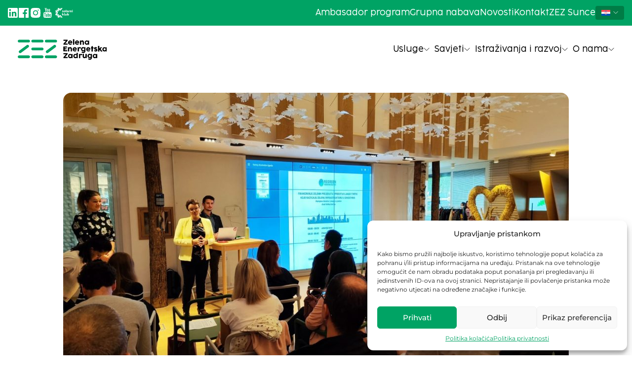

--- FILE ---
content_type: text/html; charset=UTF-8
request_url: https://www.zez.coop/grad-i-lokalna-zajednica-za-zeleniju-veliku-goricu-predstavljeni-rezultati-visegodisnjeg-projekta/
body_size: 81913
content:
<!DOCTYPE html>
<html lang="hr" prefix="og: https://ogp.me/ns#">
<head>
	<meta charset="UTF-8">
<script>
var gform;gform||(document.addEventListener("gform_main_scripts_loaded",function(){gform.scriptsLoaded=!0}),document.addEventListener("gform/theme/scripts_loaded",function(){gform.themeScriptsLoaded=!0}),window.addEventListener("DOMContentLoaded",function(){gform.domLoaded=!0}),gform={domLoaded:!1,scriptsLoaded:!1,themeScriptsLoaded:!1,isFormEditor:()=>"function"==typeof InitializeEditor,callIfLoaded:function(o){return!(!gform.domLoaded||!gform.scriptsLoaded||!gform.themeScriptsLoaded&&!gform.isFormEditor()||(gform.isFormEditor()&&console.warn("The use of gform.initializeOnLoaded() is deprecated in the form editor context and will be removed in Gravity Forms 3.1."),o(),0))},initializeOnLoaded:function(o){gform.callIfLoaded(o)||(document.addEventListener("gform_main_scripts_loaded",()=>{gform.scriptsLoaded=!0,gform.callIfLoaded(o)}),document.addEventListener("gform/theme/scripts_loaded",()=>{gform.themeScriptsLoaded=!0,gform.callIfLoaded(o)}),window.addEventListener("DOMContentLoaded",()=>{gform.domLoaded=!0,gform.callIfLoaded(o)}))},hooks:{action:{},filter:{}},addAction:function(o,r,e,t){gform.addHook("action",o,r,e,t)},addFilter:function(o,r,e,t){gform.addHook("filter",o,r,e,t)},doAction:function(o){gform.doHook("action",o,arguments)},applyFilters:function(o){return gform.doHook("filter",o,arguments)},removeAction:function(o,r){gform.removeHook("action",o,r)},removeFilter:function(o,r,e){gform.removeHook("filter",o,r,e)},addHook:function(o,r,e,t,n){null==gform.hooks[o][r]&&(gform.hooks[o][r]=[]);var d=gform.hooks[o][r];null==n&&(n=r+"_"+d.length),gform.hooks[o][r].push({tag:n,callable:e,priority:t=null==t?10:t})},doHook:function(r,o,e){var t;if(e=Array.prototype.slice.call(e,1),null!=gform.hooks[r][o]&&((o=gform.hooks[r][o]).sort(function(o,r){return o.priority-r.priority}),o.forEach(function(o){"function"!=typeof(t=o.callable)&&(t=window[t]),"action"==r?t.apply(null,e):e[0]=t.apply(null,e)})),"filter"==r)return e[0]},removeHook:function(o,r,t,n){var e;null!=gform.hooks[o][r]&&(e=(e=gform.hooks[o][r]).filter(function(o,r,e){return!!(null!=n&&n!=o.tag||null!=t&&t!=o.priority)}),gform.hooks[o][r]=e)}});
</script>

	<link rel="alternate" hreflang="hr" href="https://www.zez.coop/grad-i-lokalna-zajednica-za-zeleniju-veliku-goricu-predstavljeni-rezultati-visegodisnjeg-projekta/" />
<link rel="alternate" hreflang="x-default" href="https://www.zez.coop/grad-i-lokalna-zajednica-za-zeleniju-veliku-goricu-predstavljeni-rezultati-visegodisnjeg-projekta/" />
<meta name="viewport" content="width=device-width, initial-scale=1">
<!-- Search Engine Optimization by Rank Math - https://rankmath.com/ -->
<title>Grad i lokalna zajednica za “zeleniju” Veliku Goricu – predstavljeni rezultati višegodišnjeg projekta - Zelena energetska zadruga - ZEZ</title>
<meta name="description" content="3.11.2023. – Događaj “Financiranje zelenih projekata i predstavljanje tvrtki koje razvijaju zelenu infrastrukturu u gradovima” u organizaciji Zelene"/>
<meta name="robots" content="follow, index, max-snippet:-1, max-video-preview:-1, max-image-preview:large"/>
<link rel="canonical" href="https://www.zez.coop/grad-i-lokalna-zajednica-za-zeleniju-veliku-goricu-predstavljeni-rezultati-visegodisnjeg-projekta/" />
<meta property="og:locale" content="hr_HR" />
<meta property="og:type" content="article" />
<meta property="og:title" content="Grad i lokalna zajednica za “zeleniju” Veliku Goricu – predstavljeni rezultati višegodišnjeg projekta - Zelena energetska zadruga - ZEZ" />
<meta property="og:description" content="3.11.2023. – Događaj “Financiranje zelenih projekata i predstavljanje tvrtki koje razvijaju zelenu infrastrukturu u gradovima” u organizaciji Zelene" />
<meta property="og:url" content="https://www.zez.coop/grad-i-lokalna-zajednica-za-zeleniju-veliku-goricu-predstavljeni-rezultati-visegodisnjeg-projekta/" />
<meta property="og:site_name" content="Zelena energetska zadruga - ZEZ" />
<meta property="article:section" content="Projekti" />
<meta property="og:updated_time" content="2025-09-22T14:59:34+02:00" />
<meta property="og:image" content="https://www.zez.coop/wp-content/uploads/2024/09/regreen-konferencija-5-1024x576-1.jpg" />
<meta property="og:image:secure_url" content="https://www.zez.coop/wp-content/uploads/2024/09/regreen-konferencija-5-1024x576-1.jpg" />
<meta property="og:image:width" content="1024" />
<meta property="og:image:height" content="576" />
<meta property="og:image:alt" content="Grad i lokalna zajednica za “zeleniju” Veliku Goricu – predstavljeni rezultati višegodišnjeg projekta" />
<meta property="og:image:type" content="image/jpeg" />
<meta property="article:published_time" content="2023-11-03T17:10:00+01:00" />
<meta property="article:modified_time" content="2025-09-22T14:59:34+02:00" />
<meta name="twitter:card" content="summary_large_image" />
<meta name="twitter:title" content="Grad i lokalna zajednica za “zeleniju” Veliku Goricu – predstavljeni rezultati višegodišnjeg projekta - Zelena energetska zadruga - ZEZ" />
<meta name="twitter:description" content="3.11.2023. – Događaj “Financiranje zelenih projekata i predstavljanje tvrtki koje razvijaju zelenu infrastrukturu u gradovima” u organizaciji Zelene" />
<meta name="twitter:image" content="https://www.zez.coop/wp-content/uploads/2024/09/regreen-konferencija-5-1024x576-1.jpg" />
<meta name="twitter:label1" content="Written by" />
<meta name="twitter:data1" content="Karlo" />
<meta name="twitter:label2" content="Time to read" />
<meta name="twitter:data2" content="2 minutes" />
<script type="application/ld+json" class="rank-math-schema">{"@context":"https://schema.org","@graph":[{"@type":["Person","Organization"],"@id":"https://www.zez.coop/#person","name":"Zelena energetska zadruga - ZEZ","logo":{"@type":"ImageObject","@id":"https://www.zez.coop/#logo","url":"https://www.zez.coop/wp-content/uploads/2024/09/zez-logo-horizontal.svg","contentUrl":"https://www.zez.coop/wp-content/uploads/2024/09/zez-logo-horizontal.svg","caption":"Zelena energetska zadruga - ZEZ","inLanguage":"hr"},"image":{"@type":"ImageObject","@id":"https://www.zez.coop/#logo","url":"https://www.zez.coop/wp-content/uploads/2024/09/zez-logo-horizontal.svg","contentUrl":"https://www.zez.coop/wp-content/uploads/2024/09/zez-logo-horizontal.svg","caption":"Zelena energetska zadruga - ZEZ","inLanguage":"hr"}},{"@type":"WebSite","@id":"https://www.zez.coop/#website","url":"https://www.zez.coop","name":"Zelena energetska zadruga - ZEZ","publisher":{"@id":"https://www.zez.coop/#person"},"inLanguage":"hr"},{"@type":"ImageObject","@id":"https://www.zez.coop/wp-content/uploads/2024/09/regreen-konferencija-5-1024x576-1.jpg","url":"https://www.zez.coop/wp-content/uploads/2024/09/regreen-konferencija-5-1024x576-1.jpg","width":"1024","height":"576","inLanguage":"hr"},{"@type":"BreadcrumbList","@id":"https://www.zez.coop/grad-i-lokalna-zajednica-za-zeleniju-veliku-goricu-predstavljeni-rezultati-visegodisnjeg-projekta/#breadcrumb","itemListElement":[{"@type":"ListItem","position":"1","item":{"@id":"https://www.zez.coop","name":"Home"}},{"@type":"ListItem","position":"2","item":{"@id":"https://www.zez.coop/category/projekti/","name":"Projekti"}},{"@type":"ListItem","position":"3","item":{"@id":"https://www.zez.coop/grad-i-lokalna-zajednica-za-zeleniju-veliku-goricu-predstavljeni-rezultati-visegodisnjeg-projekta/","name":"Grad i lokalna zajednica za \u201czeleniju\u201d Veliku Goricu \u2013 predstavljeni rezultati vi\u0161egodi\u0161njeg projekta"}}]},{"@type":"WebPage","@id":"https://www.zez.coop/grad-i-lokalna-zajednica-za-zeleniju-veliku-goricu-predstavljeni-rezultati-visegodisnjeg-projekta/#webpage","url":"https://www.zez.coop/grad-i-lokalna-zajednica-za-zeleniju-veliku-goricu-predstavljeni-rezultati-visegodisnjeg-projekta/","name":"Grad i lokalna zajednica za \u201czeleniju\u201d Veliku Goricu \u2013 predstavljeni rezultati vi\u0161egodi\u0161njeg projekta - Zelena energetska zadruga - ZEZ","datePublished":"2023-11-03T17:10:00+01:00","dateModified":"2025-09-22T14:59:34+02:00","isPartOf":{"@id":"https://www.zez.coop/#website"},"primaryImageOfPage":{"@id":"https://www.zez.coop/wp-content/uploads/2024/09/regreen-konferencija-5-1024x576-1.jpg"},"inLanguage":"hr","breadcrumb":{"@id":"https://www.zez.coop/grad-i-lokalna-zajednica-za-zeleniju-veliku-goricu-predstavljeni-rezultati-visegodisnjeg-projekta/#breadcrumb"}},{"@type":"Person","@id":"https://www.zez.coop/author/karlo-mikuljan/","name":"Karlo","url":"https://www.zez.coop/author/karlo-mikuljan/","image":{"@type":"ImageObject","@id":"https://secure.gravatar.com/avatar/3a2ccfaf0451588bcdc0b5afd62a9e59bdc7b9241d75ed1ddeb9293470215754?s=96&amp;d=mm&amp;r=g","url":"https://secure.gravatar.com/avatar/3a2ccfaf0451588bcdc0b5afd62a9e59bdc7b9241d75ed1ddeb9293470215754?s=96&amp;d=mm&amp;r=g","caption":"Karlo","inLanguage":"hr"}},{"@type":"BlogPosting","headline":"Grad i lokalna zajednica za \u201czeleniju\u201d Veliku Goricu \u2013 predstavljeni rezultati vi\u0161egodi\u0161njeg projekta -","datePublished":"2023-11-03T17:10:00+01:00","dateModified":"2025-09-22T14:59:34+02:00","articleSection":"\u010clanak, Projekti","author":{"@id":"https://www.zez.coop/author/karlo-mikuljan/","name":"Karlo"},"publisher":{"@id":"https://www.zez.coop/#person"},"description":"3.11.2023. \u2013 Doga\u0111aj \u201cFinanciranje zelenih projekata i predstavljanje tvrtki koje razvijaju zelenu infrastrukturu u gradovima\u201d u organizaciji Zelene","name":"Grad i lokalna zajednica za \u201czeleniju\u201d Veliku Goricu \u2013 predstavljeni rezultati vi\u0161egodi\u0161njeg projekta -","@id":"https://www.zez.coop/grad-i-lokalna-zajednica-za-zeleniju-veliku-goricu-predstavljeni-rezultati-visegodisnjeg-projekta/#richSnippet","isPartOf":{"@id":"https://www.zez.coop/grad-i-lokalna-zajednica-za-zeleniju-veliku-goricu-predstavljeni-rezultati-visegodisnjeg-projekta/#webpage"},"image":{"@id":"https://www.zez.coop/wp-content/uploads/2024/09/regreen-konferencija-5-1024x576-1.jpg"},"inLanguage":"hr","mainEntityOfPage":{"@id":"https://www.zez.coop/grad-i-lokalna-zajednica-za-zeleniju-veliku-goricu-predstavljeni-rezultati-visegodisnjeg-projekta/#webpage"}}]}</script>
<!-- /Rank Math WordPress SEO plugin -->

<link rel='dns-prefetch' href='//www.zez.coop' />
<link rel='dns-prefetch' href='//cdn.jsdelivr.net' />
<link rel="alternate" type="application/rss+xml" title="Zelena energetska zadruga - ZEZ &raquo; Kanal" href="https://www.zez.coop/feed/" />
<link rel="alternate" type="application/rss+xml" title="Zelena energetska zadruga - ZEZ &raquo; Kanal komentara" href="https://www.zez.coop/comments/feed/" />
<link rel="alternate" type="application/rss+xml" title="Zelena energetska zadruga - ZEZ &raquo; Grad i lokalna zajednica za “zeleniju” Veliku Goricu – predstavljeni rezultati višegodišnjeg projekta Kanal komentara" href="https://www.zez.coop/grad-i-lokalna-zajednica-za-zeleniju-veliku-goricu-predstavljeni-rezultati-visegodisnjeg-projekta/feed/" />
<link rel="alternate" title="oEmbed (JSON)" type="application/json+oembed" href="https://www.zez.coop/wp-json/oembed/1.0/embed?url=https%3A%2F%2Fwww.zez.coop%2Fgrad-i-lokalna-zajednica-za-zeleniju-veliku-goricu-predstavljeni-rezultati-visegodisnjeg-projekta%2F" />
<link rel="alternate" title="oEmbed (XML)" type="text/xml+oembed" href="https://www.zez.coop/wp-json/oembed/1.0/embed?url=https%3A%2F%2Fwww.zez.coop%2Fgrad-i-lokalna-zajednica-za-zeleniju-veliku-goricu-predstavljeni-rezultati-visegodisnjeg-projekta%2F&#038;format=xml" />
<style id='wp-img-auto-sizes-contain-inline-css'>
img:is([sizes=auto i],[sizes^="auto," i]){contain-intrinsic-size:3000px 1500px}
/*# sourceURL=wp-img-auto-sizes-contain-inline-css */
</style>
<style id='wp-emoji-styles-inline-css'>

	img.wp-smiley, img.emoji {
		display: inline !important;
		border: none !important;
		box-shadow: none !important;
		height: 1em !important;
		width: 1em !important;
		margin: 0 0.07em !important;
		vertical-align: -0.1em !important;
		background: none !important;
		padding: 0 !important;
	}
/*# sourceURL=wp-emoji-styles-inline-css */
</style>
<link rel='stylesheet' id='wp-block-library-css' href='https://www.zez.coop/wp-includes/css/dist/block-library/style.min.css?ver=6.9' media='all' />
<style id='wp-block-image-inline-css'>
.wp-block-image>a,.wp-block-image>figure>a{display:inline-block}.wp-block-image img{box-sizing:border-box;height:auto;max-width:100%;vertical-align:bottom}@media not (prefers-reduced-motion){.wp-block-image img.hide{visibility:hidden}.wp-block-image img.show{animation:show-content-image .4s}}.wp-block-image[style*=border-radius] img,.wp-block-image[style*=border-radius]>a{border-radius:inherit}.wp-block-image.has-custom-border img{box-sizing:border-box}.wp-block-image.aligncenter{text-align:center}.wp-block-image.alignfull>a,.wp-block-image.alignwide>a{width:100%}.wp-block-image.alignfull img,.wp-block-image.alignwide img{height:auto;width:100%}.wp-block-image .aligncenter,.wp-block-image .alignleft,.wp-block-image .alignright,.wp-block-image.aligncenter,.wp-block-image.alignleft,.wp-block-image.alignright{display:table}.wp-block-image .aligncenter>figcaption,.wp-block-image .alignleft>figcaption,.wp-block-image .alignright>figcaption,.wp-block-image.aligncenter>figcaption,.wp-block-image.alignleft>figcaption,.wp-block-image.alignright>figcaption{caption-side:bottom;display:table-caption}.wp-block-image .alignleft{float:left;margin:.5em 1em .5em 0}.wp-block-image .alignright{float:right;margin:.5em 0 .5em 1em}.wp-block-image .aligncenter{margin-left:auto;margin-right:auto}.wp-block-image :where(figcaption){margin-bottom:1em;margin-top:.5em}.wp-block-image.is-style-circle-mask img{border-radius:9999px}@supports ((-webkit-mask-image:none) or (mask-image:none)) or (-webkit-mask-image:none){.wp-block-image.is-style-circle-mask img{border-radius:0;-webkit-mask-image:url('data:image/svg+xml;utf8,<svg viewBox="0 0 100 100" xmlns="http://www.w3.org/2000/svg"><circle cx="50" cy="50" r="50"/></svg>');mask-image:url('data:image/svg+xml;utf8,<svg viewBox="0 0 100 100" xmlns="http://www.w3.org/2000/svg"><circle cx="50" cy="50" r="50"/></svg>');mask-mode:alpha;-webkit-mask-position:center;mask-position:center;-webkit-mask-repeat:no-repeat;mask-repeat:no-repeat;-webkit-mask-size:contain;mask-size:contain}}:root :where(.wp-block-image.is-style-rounded img,.wp-block-image .is-style-rounded img){border-radius:9999px}.wp-block-image figure{margin:0}.wp-lightbox-container{display:flex;flex-direction:column;position:relative}.wp-lightbox-container img{cursor:zoom-in}.wp-lightbox-container img:hover+button{opacity:1}.wp-lightbox-container button{align-items:center;backdrop-filter:blur(16px) saturate(180%);background-color:#5a5a5a40;border:none;border-radius:4px;cursor:zoom-in;display:flex;height:20px;justify-content:center;opacity:0;padding:0;position:absolute;right:16px;text-align:center;top:16px;width:20px;z-index:100}@media not (prefers-reduced-motion){.wp-lightbox-container button{transition:opacity .2s ease}}.wp-lightbox-container button:focus-visible{outline:3px auto #5a5a5a40;outline:3px auto -webkit-focus-ring-color;outline-offset:3px}.wp-lightbox-container button:hover{cursor:pointer;opacity:1}.wp-lightbox-container button:focus{opacity:1}.wp-lightbox-container button:focus,.wp-lightbox-container button:hover,.wp-lightbox-container button:not(:hover):not(:active):not(.has-background){background-color:#5a5a5a40;border:none}.wp-lightbox-overlay{box-sizing:border-box;cursor:zoom-out;height:100vh;left:0;overflow:hidden;position:fixed;top:0;visibility:hidden;width:100%;z-index:100000}.wp-lightbox-overlay .close-button{align-items:center;cursor:pointer;display:flex;justify-content:center;min-height:40px;min-width:40px;padding:0;position:absolute;right:calc(env(safe-area-inset-right) + 16px);top:calc(env(safe-area-inset-top) + 16px);z-index:5000000}.wp-lightbox-overlay .close-button:focus,.wp-lightbox-overlay .close-button:hover,.wp-lightbox-overlay .close-button:not(:hover):not(:active):not(.has-background){background:none;border:none}.wp-lightbox-overlay .lightbox-image-container{height:var(--wp--lightbox-container-height);left:50%;overflow:hidden;position:absolute;top:50%;transform:translate(-50%,-50%);transform-origin:top left;width:var(--wp--lightbox-container-width);z-index:9999999999}.wp-lightbox-overlay .wp-block-image{align-items:center;box-sizing:border-box;display:flex;height:100%;justify-content:center;margin:0;position:relative;transform-origin:0 0;width:100%;z-index:3000000}.wp-lightbox-overlay .wp-block-image img{height:var(--wp--lightbox-image-height);min-height:var(--wp--lightbox-image-height);min-width:var(--wp--lightbox-image-width);width:var(--wp--lightbox-image-width)}.wp-lightbox-overlay .wp-block-image figcaption{display:none}.wp-lightbox-overlay button{background:none;border:none}.wp-lightbox-overlay .scrim{background-color:#fff;height:100%;opacity:.9;position:absolute;width:100%;z-index:2000000}.wp-lightbox-overlay.active{visibility:visible}@media not (prefers-reduced-motion){.wp-lightbox-overlay.active{animation:turn-on-visibility .25s both}.wp-lightbox-overlay.active img{animation:turn-on-visibility .35s both}.wp-lightbox-overlay.show-closing-animation:not(.active){animation:turn-off-visibility .35s both}.wp-lightbox-overlay.show-closing-animation:not(.active) img{animation:turn-off-visibility .25s both}.wp-lightbox-overlay.zoom.active{animation:none;opacity:1;visibility:visible}.wp-lightbox-overlay.zoom.active .lightbox-image-container{animation:lightbox-zoom-in .4s}.wp-lightbox-overlay.zoom.active .lightbox-image-container img{animation:none}.wp-lightbox-overlay.zoom.active .scrim{animation:turn-on-visibility .4s forwards}.wp-lightbox-overlay.zoom.show-closing-animation:not(.active){animation:none}.wp-lightbox-overlay.zoom.show-closing-animation:not(.active) .lightbox-image-container{animation:lightbox-zoom-out .4s}.wp-lightbox-overlay.zoom.show-closing-animation:not(.active) .lightbox-image-container img{animation:none}.wp-lightbox-overlay.zoom.show-closing-animation:not(.active) .scrim{animation:turn-off-visibility .4s forwards}}@keyframes show-content-image{0%{visibility:hidden}99%{visibility:hidden}to{visibility:visible}}@keyframes turn-on-visibility{0%{opacity:0}to{opacity:1}}@keyframes turn-off-visibility{0%{opacity:1;visibility:visible}99%{opacity:0;visibility:visible}to{opacity:0;visibility:hidden}}@keyframes lightbox-zoom-in{0%{transform:translate(calc((-100vw + var(--wp--lightbox-scrollbar-width))/2 + var(--wp--lightbox-initial-left-position)),calc(-50vh + var(--wp--lightbox-initial-top-position))) scale(var(--wp--lightbox-scale))}to{transform:translate(-50%,-50%) scale(1)}}@keyframes lightbox-zoom-out{0%{transform:translate(-50%,-50%) scale(1);visibility:visible}99%{visibility:visible}to{transform:translate(calc((-100vw + var(--wp--lightbox-scrollbar-width))/2 + var(--wp--lightbox-initial-left-position)),calc(-50vh + var(--wp--lightbox-initial-top-position))) scale(var(--wp--lightbox-scale));visibility:hidden}}
/*# sourceURL=https://www.zez.coop/wp-includes/blocks/image/style.min.css */
</style>
<style id='wp-block-image-theme-inline-css'>
:root :where(.wp-block-image figcaption){color:#555;font-size:13px;text-align:center}.is-dark-theme :root :where(.wp-block-image figcaption){color:#ffffffa6}.wp-block-image{margin:0 0 1em}
/*# sourceURL=https://www.zez.coop/wp-includes/blocks/image/theme.min.css */
</style>
<style id='wp-block-paragraph-inline-css'>
.is-small-text{font-size:.875em}.is-regular-text{font-size:1em}.is-large-text{font-size:2.25em}.is-larger-text{font-size:3em}.has-drop-cap:not(:focus):first-letter{float:left;font-size:8.4em;font-style:normal;font-weight:100;line-height:.68;margin:.05em .1em 0 0;text-transform:uppercase}body.rtl .has-drop-cap:not(:focus):first-letter{float:none;margin-left:.1em}p.has-drop-cap.has-background{overflow:hidden}:root :where(p.has-background){padding:1.25em 2.375em}:where(p.has-text-color:not(.has-link-color)) a{color:inherit}p.has-text-align-left[style*="writing-mode:vertical-lr"],p.has-text-align-right[style*="writing-mode:vertical-rl"]{rotate:180deg}
/*# sourceURL=https://www.zez.coop/wp-includes/blocks/paragraph/style.min.css */
</style>
<style id='global-styles-inline-css'>
:root{--wp--preset--aspect-ratio--square: 1;--wp--preset--aspect-ratio--4-3: 4/3;--wp--preset--aspect-ratio--3-4: 3/4;--wp--preset--aspect-ratio--3-2: 3/2;--wp--preset--aspect-ratio--2-3: 2/3;--wp--preset--aspect-ratio--16-9: 16/9;--wp--preset--aspect-ratio--9-16: 9/16;--wp--preset--color--black: #000000;--wp--preset--color--cyan-bluish-gray: #abb8c3;--wp--preset--color--white: #FFFFFF;--wp--preset--color--pale-pink: #f78da7;--wp--preset--color--vivid-red: #cf2e2e;--wp--preset--color--luminous-vivid-orange: #ff6900;--wp--preset--color--luminous-vivid-amber: #fcb900;--wp--preset--color--light-green-cyan: #7bdcb5;--wp--preset--color--vivid-green-cyan: #00d084;--wp--preset--color--pale-cyan-blue: #8ed1fc;--wp--preset--color--vivid-cyan-blue: #0693e3;--wp--preset--color--vivid-purple: #9b51e0;--wp--preset--color--green: #00A364;--wp--preset--color--light-gray: #EAEBEC;--wp--preset--color--gray: #9C9EA1;--wp--preset--color--dark-green: #007C46;--wp--preset--color--deep-green: #08623D;--wp--preset--color--yellow: #FFBF05;--wp--preset--color--brown: #B98A2C;--wp--preset--color--light-teal: #A5CFCF;--wp--preset--color--teal: #7DB4AF;--wp--preset--color--blue: #4980AE;--wp--preset--gradient--vivid-cyan-blue-to-vivid-purple: linear-gradient(135deg,rgb(6,147,227) 0%,rgb(155,81,224) 100%);--wp--preset--gradient--light-green-cyan-to-vivid-green-cyan: linear-gradient(135deg,rgb(122,220,180) 0%,rgb(0,208,130) 100%);--wp--preset--gradient--luminous-vivid-amber-to-luminous-vivid-orange: linear-gradient(135deg,rgb(252,185,0) 0%,rgb(255,105,0) 100%);--wp--preset--gradient--luminous-vivid-orange-to-vivid-red: linear-gradient(135deg,rgb(255,105,0) 0%,rgb(207,46,46) 100%);--wp--preset--gradient--very-light-gray-to-cyan-bluish-gray: linear-gradient(135deg,rgb(238,238,238) 0%,rgb(169,184,195) 100%);--wp--preset--gradient--cool-to-warm-spectrum: linear-gradient(135deg,rgb(74,234,220) 0%,rgb(151,120,209) 20%,rgb(207,42,186) 40%,rgb(238,44,130) 60%,rgb(251,105,98) 80%,rgb(254,248,76) 100%);--wp--preset--gradient--blush-light-purple: linear-gradient(135deg,rgb(255,206,236) 0%,rgb(152,150,240) 100%);--wp--preset--gradient--blush-bordeaux: linear-gradient(135deg,rgb(254,205,165) 0%,rgb(254,45,45) 50%,rgb(107,0,62) 100%);--wp--preset--gradient--luminous-dusk: linear-gradient(135deg,rgb(255,203,112) 0%,rgb(199,81,192) 50%,rgb(65,88,208) 100%);--wp--preset--gradient--pale-ocean: linear-gradient(135deg,rgb(255,245,203) 0%,rgb(182,227,212) 50%,rgb(51,167,181) 100%);--wp--preset--gradient--electric-grass: linear-gradient(135deg,rgb(202,248,128) 0%,rgb(113,206,126) 100%);--wp--preset--gradient--midnight: linear-gradient(135deg,rgb(2,3,129) 0%,rgb(40,116,252) 100%);--wp--preset--font-size--small: 13px;--wp--preset--font-size--medium: 20px;--wp--preset--font-size--large: 36px;--wp--preset--font-size--x-large: 42px;--wp--preset--font-size--h-1: 60px;--wp--preset--font-size--h-2: 48px;--wp--preset--font-size--h-3: 36px;--wp--preset--font-size--h-4: 30px;--wp--preset--font-size--h-5: 24px;--wp--preset--font-size--h-6: 20px;--wp--preset--font-size--text-xlarge: 30px;--wp--preset--font-size--text-large: 24px;--wp--preset--font-size--text-medium: 18px;--wp--preset--font-size--text-small: 14px;--wp--preset--font-size--text-xsmall: 12px;--wp--preset--font-family--default: 'Montserrat', sans-serif;--wp--preset--font-family--heading: 'CocogoosePro', serif;--wp--preset--spacing--20: 0.44rem;--wp--preset--spacing--30: 0.67rem;--wp--preset--spacing--40: 1rem;--wp--preset--spacing--50: 1.5rem;--wp--preset--spacing--60: 2.25rem;--wp--preset--spacing--70: 3.38rem;--wp--preset--spacing--80: 5.06rem;--wp--preset--shadow--natural: 6px 6px 9px rgba(0, 0, 0, 0.2);--wp--preset--shadow--deep: 12px 12px 50px rgba(0, 0, 0, 0.4);--wp--preset--shadow--sharp: 6px 6px 0px rgba(0, 0, 0, 0.2);--wp--preset--shadow--outlined: 6px 6px 0px -3px rgb(255, 255, 255), 6px 6px rgb(0, 0, 0);--wp--preset--shadow--crisp: 6px 6px 0px rgb(0, 0, 0);}:root { --wp--style--global--content-size: 1248px;--wp--style--global--wide-size: 1248px; }:where(body) { margin: 0; }.wp-site-blocks > .alignleft { float: left; margin-right: 2em; }.wp-site-blocks > .alignright { float: right; margin-left: 2em; }.wp-site-blocks > .aligncenter { justify-content: center; margin-left: auto; margin-right: auto; }:where(.is-layout-flex){gap: 0.5em;}:where(.is-layout-grid){gap: 0.5em;}.is-layout-flow > .alignleft{float: left;margin-inline-start: 0;margin-inline-end: 2em;}.is-layout-flow > .alignright{float: right;margin-inline-start: 2em;margin-inline-end: 0;}.is-layout-flow > .aligncenter{margin-left: auto !important;margin-right: auto !important;}.is-layout-constrained > .alignleft{float: left;margin-inline-start: 0;margin-inline-end: 2em;}.is-layout-constrained > .alignright{float: right;margin-inline-start: 2em;margin-inline-end: 0;}.is-layout-constrained > .aligncenter{margin-left: auto !important;margin-right: auto !important;}.is-layout-constrained > :where(:not(.alignleft):not(.alignright):not(.alignfull)){max-width: var(--wp--style--global--content-size);margin-left: auto !important;margin-right: auto !important;}.is-layout-constrained > .alignwide{max-width: var(--wp--style--global--wide-size);}body .is-layout-flex{display: flex;}.is-layout-flex{flex-wrap: wrap;align-items: center;}.is-layout-flex > :is(*, div){margin: 0;}body .is-layout-grid{display: grid;}.is-layout-grid > :is(*, div){margin: 0;}body{padding-top: 0px;padding-right: 0px;padding-bottom: 0px;padding-left: 0px;}a:where(:not(.wp-element-button)){text-decoration: underline;}:root :where(.wp-element-button, .wp-block-button__link){background-color: #32373c;border-width: 0;color: #fff;font-family: inherit;font-size: inherit;font-style: inherit;font-weight: inherit;letter-spacing: inherit;line-height: inherit;padding-top: calc(0.667em + 2px);padding-right: calc(1.333em + 2px);padding-bottom: calc(0.667em + 2px);padding-left: calc(1.333em + 2px);text-decoration: none;text-transform: inherit;}.has-black-color{color: var(--wp--preset--color--black) !important;}.has-cyan-bluish-gray-color{color: var(--wp--preset--color--cyan-bluish-gray) !important;}.has-white-color{color: var(--wp--preset--color--white) !important;}.has-pale-pink-color{color: var(--wp--preset--color--pale-pink) !important;}.has-vivid-red-color{color: var(--wp--preset--color--vivid-red) !important;}.has-luminous-vivid-orange-color{color: var(--wp--preset--color--luminous-vivid-orange) !important;}.has-luminous-vivid-amber-color{color: var(--wp--preset--color--luminous-vivid-amber) !important;}.has-light-green-cyan-color{color: var(--wp--preset--color--light-green-cyan) !important;}.has-vivid-green-cyan-color{color: var(--wp--preset--color--vivid-green-cyan) !important;}.has-pale-cyan-blue-color{color: var(--wp--preset--color--pale-cyan-blue) !important;}.has-vivid-cyan-blue-color{color: var(--wp--preset--color--vivid-cyan-blue) !important;}.has-vivid-purple-color{color: var(--wp--preset--color--vivid-purple) !important;}.has-green-color{color: var(--wp--preset--color--green) !important;}.has-light-gray-color{color: var(--wp--preset--color--light-gray) !important;}.has-gray-color{color: var(--wp--preset--color--gray) !important;}.has-dark-green-color{color: var(--wp--preset--color--dark-green) !important;}.has-deep-green-color{color: var(--wp--preset--color--deep-green) !important;}.has-yellow-color{color: var(--wp--preset--color--yellow) !important;}.has-brown-color{color: var(--wp--preset--color--brown) !important;}.has-light-teal-color{color: var(--wp--preset--color--light-teal) !important;}.has-teal-color{color: var(--wp--preset--color--teal) !important;}.has-blue-color{color: var(--wp--preset--color--blue) !important;}.has-black-background-color{background-color: var(--wp--preset--color--black) !important;}.has-cyan-bluish-gray-background-color{background-color: var(--wp--preset--color--cyan-bluish-gray) !important;}.has-white-background-color{background-color: var(--wp--preset--color--white) !important;}.has-pale-pink-background-color{background-color: var(--wp--preset--color--pale-pink) !important;}.has-vivid-red-background-color{background-color: var(--wp--preset--color--vivid-red) !important;}.has-luminous-vivid-orange-background-color{background-color: var(--wp--preset--color--luminous-vivid-orange) !important;}.has-luminous-vivid-amber-background-color{background-color: var(--wp--preset--color--luminous-vivid-amber) !important;}.has-light-green-cyan-background-color{background-color: var(--wp--preset--color--light-green-cyan) !important;}.has-vivid-green-cyan-background-color{background-color: var(--wp--preset--color--vivid-green-cyan) !important;}.has-pale-cyan-blue-background-color{background-color: var(--wp--preset--color--pale-cyan-blue) !important;}.has-vivid-cyan-blue-background-color{background-color: var(--wp--preset--color--vivid-cyan-blue) !important;}.has-vivid-purple-background-color{background-color: var(--wp--preset--color--vivid-purple) !important;}.has-green-background-color{background-color: var(--wp--preset--color--green) !important;}.has-light-gray-background-color{background-color: var(--wp--preset--color--light-gray) !important;}.has-gray-background-color{background-color: var(--wp--preset--color--gray) !important;}.has-dark-green-background-color{background-color: var(--wp--preset--color--dark-green) !important;}.has-deep-green-background-color{background-color: var(--wp--preset--color--deep-green) !important;}.has-yellow-background-color{background-color: var(--wp--preset--color--yellow) !important;}.has-brown-background-color{background-color: var(--wp--preset--color--brown) !important;}.has-light-teal-background-color{background-color: var(--wp--preset--color--light-teal) !important;}.has-teal-background-color{background-color: var(--wp--preset--color--teal) !important;}.has-blue-background-color{background-color: var(--wp--preset--color--blue) !important;}.has-black-border-color{border-color: var(--wp--preset--color--black) !important;}.has-cyan-bluish-gray-border-color{border-color: var(--wp--preset--color--cyan-bluish-gray) !important;}.has-white-border-color{border-color: var(--wp--preset--color--white) !important;}.has-pale-pink-border-color{border-color: var(--wp--preset--color--pale-pink) !important;}.has-vivid-red-border-color{border-color: var(--wp--preset--color--vivid-red) !important;}.has-luminous-vivid-orange-border-color{border-color: var(--wp--preset--color--luminous-vivid-orange) !important;}.has-luminous-vivid-amber-border-color{border-color: var(--wp--preset--color--luminous-vivid-amber) !important;}.has-light-green-cyan-border-color{border-color: var(--wp--preset--color--light-green-cyan) !important;}.has-vivid-green-cyan-border-color{border-color: var(--wp--preset--color--vivid-green-cyan) !important;}.has-pale-cyan-blue-border-color{border-color: var(--wp--preset--color--pale-cyan-blue) !important;}.has-vivid-cyan-blue-border-color{border-color: var(--wp--preset--color--vivid-cyan-blue) !important;}.has-vivid-purple-border-color{border-color: var(--wp--preset--color--vivid-purple) !important;}.has-green-border-color{border-color: var(--wp--preset--color--green) !important;}.has-light-gray-border-color{border-color: var(--wp--preset--color--light-gray) !important;}.has-gray-border-color{border-color: var(--wp--preset--color--gray) !important;}.has-dark-green-border-color{border-color: var(--wp--preset--color--dark-green) !important;}.has-deep-green-border-color{border-color: var(--wp--preset--color--deep-green) !important;}.has-yellow-border-color{border-color: var(--wp--preset--color--yellow) !important;}.has-brown-border-color{border-color: var(--wp--preset--color--brown) !important;}.has-light-teal-border-color{border-color: var(--wp--preset--color--light-teal) !important;}.has-teal-border-color{border-color: var(--wp--preset--color--teal) !important;}.has-blue-border-color{border-color: var(--wp--preset--color--blue) !important;}.has-vivid-cyan-blue-to-vivid-purple-gradient-background{background: var(--wp--preset--gradient--vivid-cyan-blue-to-vivid-purple) !important;}.has-light-green-cyan-to-vivid-green-cyan-gradient-background{background: var(--wp--preset--gradient--light-green-cyan-to-vivid-green-cyan) !important;}.has-luminous-vivid-amber-to-luminous-vivid-orange-gradient-background{background: var(--wp--preset--gradient--luminous-vivid-amber-to-luminous-vivid-orange) !important;}.has-luminous-vivid-orange-to-vivid-red-gradient-background{background: var(--wp--preset--gradient--luminous-vivid-orange-to-vivid-red) !important;}.has-very-light-gray-to-cyan-bluish-gray-gradient-background{background: var(--wp--preset--gradient--very-light-gray-to-cyan-bluish-gray) !important;}.has-cool-to-warm-spectrum-gradient-background{background: var(--wp--preset--gradient--cool-to-warm-spectrum) !important;}.has-blush-light-purple-gradient-background{background: var(--wp--preset--gradient--blush-light-purple) !important;}.has-blush-bordeaux-gradient-background{background: var(--wp--preset--gradient--blush-bordeaux) !important;}.has-luminous-dusk-gradient-background{background: var(--wp--preset--gradient--luminous-dusk) !important;}.has-pale-ocean-gradient-background{background: var(--wp--preset--gradient--pale-ocean) !important;}.has-electric-grass-gradient-background{background: var(--wp--preset--gradient--electric-grass) !important;}.has-midnight-gradient-background{background: var(--wp--preset--gradient--midnight) !important;}.has-small-font-size{font-size: var(--wp--preset--font-size--small) !important;}.has-medium-font-size{font-size: var(--wp--preset--font-size--medium) !important;}.has-large-font-size{font-size: var(--wp--preset--font-size--large) !important;}.has-x-large-font-size{font-size: var(--wp--preset--font-size--x-large) !important;}.has-h-1-font-size{font-size: var(--wp--preset--font-size--h-1) !important;}.has-h-2-font-size{font-size: var(--wp--preset--font-size--h-2) !important;}.has-h-3-font-size{font-size: var(--wp--preset--font-size--h-3) !important;}.has-h-4-font-size{font-size: var(--wp--preset--font-size--h-4) !important;}.has-h-5-font-size{font-size: var(--wp--preset--font-size--h-5) !important;}.has-h-6-font-size{font-size: var(--wp--preset--font-size--h-6) !important;}.has-text-xlarge-font-size{font-size: var(--wp--preset--font-size--text-xlarge) !important;}.has-text-large-font-size{font-size: var(--wp--preset--font-size--text-large) !important;}.has-text-medium-font-size{font-size: var(--wp--preset--font-size--text-medium) !important;}.has-text-small-font-size{font-size: var(--wp--preset--font-size--text-small) !important;}.has-text-xsmall-font-size{font-size: var(--wp--preset--font-size--text-xsmall) !important;}.has-default-font-family{font-family: var(--wp--preset--font-family--default) !important;}.has-heading-font-family{font-family: var(--wp--preset--font-family--heading) !important;}
/*# sourceURL=global-styles-inline-css */
</style>

<link rel='stylesheet' id='table-addons-for-elementor-css' href='https://www.zez.coop/wp-content/plugins/table-addons-for-elementor/public/css/table-addons-for-elementor-public.css?ver=2.1.4' media='all' />
<link rel='stylesheet' id='wpml-legacy-horizontal-list-0-css' href='https://www.zez.coop/wp-content/plugins/sitepress-multilingual-cms/templates/language-switchers/legacy-list-horizontal/style.min.css?ver=1' media='all' />
<link rel='stylesheet' id='wpml-menu-item-0-css' href='https://www.zez.coop/wp-content/plugins/sitepress-multilingual-cms/templates/language-switchers/menu-item/style.min.css?ver=1' media='all' />
<link rel='stylesheet' id='cmplz-general-css' href='https://www.zez.coop/wp-content/plugins/complianz-gdpr-premium/assets/css/cookieblocker.min.css?ver=1740995053' media='all' />
<link rel='stylesheet' id='search-filter-plugin-styles-css' href='https://www.zez.coop/wp-content/plugins/search-filter-pro/public/assets/css/search-filter.min.css?ver=2.5.19' media='all' />
<link rel='stylesheet' id='generate-widget-areas-css' href='https://www.zez.coop/wp-content/themes/generatepress/assets/css/components/widget-areas.min.css?ver=3.5.1' media='all' />
<link rel='stylesheet' id='generate-style-css' href='https://www.zez.coop/wp-content/themes/generatepress/assets/css/main.min.css?ver=3.5.1' media='all' />
<style id='generate-style-inline-css'>
body{background-color:var(--base-2);color:var(--contrast);}a{color:var(--accent);}a{text-decoration:underline;}.entry-title a, .site-branding a, a.button, .wp-block-button__link, .main-navigation a{text-decoration:none;}a:hover, a:focus, a:active{color:var(--contrast);}.grid-container{max-width:1248px;}.wp-block-group__inner-container{max-width:1248px;margin-left:auto;margin-right:auto;}.site-header .header-image{width:180px;}.generate-back-to-top{font-size:20px;border-radius:3px;position:fixed;bottom:30px;right:30px;line-height:40px;width:40px;text-align:center;z-index:10;transition:opacity 300ms ease-in-out;opacity:0.1;transform:translateY(1000px);}.generate-back-to-top__show{opacity:1;transform:translateY(0);}:root{--contrast:#000000;--contrast-2:#575760;--contrast-3:#b2b2be;--base:#f0f0f0;--base-2:#ffffff;--base-3:#ffffff;--accent:#FFBF05;}:root .has-contrast-color{color:var(--contrast);}:root .has-contrast-background-color{background-color:var(--contrast);}:root .has-contrast-2-color{color:var(--contrast-2);}:root .has-contrast-2-background-color{background-color:var(--contrast-2);}:root .has-contrast-3-color{color:var(--contrast-3);}:root .has-contrast-3-background-color{background-color:var(--contrast-3);}:root .has-base-color{color:var(--base);}:root .has-base-background-color{background-color:var(--base);}:root .has-base-2-color{color:var(--base-2);}:root .has-base-2-background-color{background-color:var(--base-2);}:root .has-base-3-color{color:var(--base-3);}:root .has-base-3-background-color{background-color:var(--base-3);}:root .has-accent-color{color:var(--accent);}:root .has-accent-background-color{background-color:var(--accent);}.top-bar{background-color:#636363;color:#ffffff;}.top-bar a{color:#ffffff;}.top-bar a:hover{color:#303030;}.site-header{background-color:var(--base-3);}.main-title a,.main-title a:hover{color:var(--contrast);}.site-description{color:var(--contrast-2);}.mobile-menu-control-wrapper .menu-toggle,.mobile-menu-control-wrapper .menu-toggle:hover,.mobile-menu-control-wrapper .menu-toggle:focus,.has-inline-mobile-toggle #site-navigation.toggled{background-color:rgba(0, 0, 0, 0.02);}.main-navigation,.main-navigation ul ul{background-color:var(--base-3);}.main-navigation .main-nav ul li a, .main-navigation .menu-toggle, .main-navigation .menu-bar-items{color:#000000;}.main-navigation .main-nav ul li:not([class*="current-menu-"]):hover > a, .main-navigation .main-nav ul li:not([class*="current-menu-"]):focus > a, .main-navigation .main-nav ul li.sfHover:not([class*="current-menu-"]) > a, .main-navigation .menu-bar-item:hover > a, .main-navigation .menu-bar-item.sfHover > a{color:#000000;}button.menu-toggle:hover,button.menu-toggle:focus{color:#000000;}.main-navigation .main-nav ul li[class*="current-menu-"] > a{color:#000000;}.navigation-search input[type="search"],.navigation-search input[type="search"]:active, .navigation-search input[type="search"]:focus, .main-navigation .main-nav ul li.search-item.active > a, .main-navigation .menu-bar-items .search-item.active > a{color:#000000;}.main-navigation ul ul{background-color:#ffffff;}.separate-containers .inside-article, .separate-containers .comments-area, .separate-containers .page-header, .one-container .container, .separate-containers .paging-navigation, .inside-page-header{background-color:var(--base-3);}.entry-title a{color:var(--contrast);}.entry-title a:hover{color:var(--contrast-2);}.entry-meta{color:var(--contrast-2);}.sidebar .widget{background-color:var(--base-3);}.footer-widgets{background-color:var(--base-3);}.site-info{background-color:var(--base-3);}input[type="text"],input[type="email"],input[type="url"],input[type="password"],input[type="search"],input[type="tel"],input[type="number"],textarea,select{color:var(--contrast);background-color:var(--base-2);border-color:var(--base);}input[type="text"]:focus,input[type="email"]:focus,input[type="url"]:focus,input[type="password"]:focus,input[type="search"]:focus,input[type="tel"]:focus,input[type="number"]:focus,textarea:focus,select:focus{color:var(--contrast);background-color:var(--base-2);border-color:var(--contrast-3);}button,html input[type="button"],input[type="reset"],input[type="submit"],a.button,a.wp-block-button__link:not(.has-background){color:#ffffff;background-color:#55555e;}button:hover,html input[type="button"]:hover,input[type="reset"]:hover,input[type="submit"]:hover,a.button:hover,button:focus,html input[type="button"]:focus,input[type="reset"]:focus,input[type="submit"]:focus,a.button:focus,a.wp-block-button__link:not(.has-background):active,a.wp-block-button__link:not(.has-background):focus,a.wp-block-button__link:not(.has-background):hover{color:#ffffff;background-color:#3f4047;}a.generate-back-to-top{background-color:rgba( 0,0,0,0.4 );color:#ffffff;}a.generate-back-to-top:hover,a.generate-back-to-top:focus{background-color:rgba( 0,0,0,0.6 );color:#ffffff;}:root{--gp-search-modal-bg-color:var(--base-3);--gp-search-modal-text-color:var(--contrast);--gp-search-modal-overlay-bg-color:rgba(0,0,0,0.2);}@media (max-width: 1024px){.main-navigation .menu-bar-item:hover > a, .main-navigation .menu-bar-item.sfHover > a{background:none;color:#000000;}}.nav-below-header .main-navigation .inside-navigation.grid-container, .nav-above-header .main-navigation .inside-navigation.grid-container{padding:0px 30px 0px 30px;}.separate-containers .inside-article, .separate-containers .comments-area, .separate-containers .page-header, .separate-containers .paging-navigation, .one-container .site-content, .inside-page-header{padding:24px;}.site-main .wp-block-group__inner-container{padding:24px;}.separate-containers .paging-navigation{padding-top:20px;padding-bottom:20px;}.entry-content .alignwide, body:not(.no-sidebar) .entry-content .alignfull{margin-left:-24px;width:calc(100% + 48px);max-width:calc(100% + 48px);}.one-container.right-sidebar .site-main,.one-container.both-right .site-main{margin-right:24px;}.one-container.left-sidebar .site-main,.one-container.both-left .site-main{margin-left:24px;}.one-container.both-sidebars .site-main{margin:0px 24px 0px 24px;}.sidebar .widget, .page-header, .widget-area .main-navigation, .site-main > *{margin-bottom:0px;}.separate-containers .site-main{margin:0px;}.both-right .inside-left-sidebar,.both-left .inside-left-sidebar{margin-right:0px;}.both-right .inside-right-sidebar,.both-left .inside-right-sidebar{margin-left:0px;}.one-container.archive .post:not(:last-child):not(.is-loop-template-item), .one-container.blog .post:not(:last-child):not(.is-loop-template-item){padding-bottom:24px;}.separate-containers .featured-image{margin-top:0px;}.separate-containers .inside-right-sidebar, .separate-containers .inside-left-sidebar{margin-top:0px;margin-bottom:0px;}.main-navigation .main-nav ul li a,.menu-toggle,.main-navigation .menu-bar-item > a{padding-left:10px;padding-right:10px;}.main-navigation .main-nav ul ul li a{padding:14px 10px 14px 10px;}.main-navigation ul ul{width:240px;}.rtl .menu-item-has-children .dropdown-menu-toggle{padding-left:10px;}.menu-item-has-children .dropdown-menu-toggle{padding-right:10px;}.menu-item-has-children ul .dropdown-menu-toggle{padding-top:14px;padding-bottom:14px;margin-top:-14px;}.rtl .main-navigation .main-nav ul li.menu-item-has-children > a{padding-right:10px;}.footer-widgets-container{padding:50px 0px 50px 0px;}@media (max-width:768px){.separate-containers .inside-article, .separate-containers .comments-area, .separate-containers .page-header, .separate-containers .paging-navigation, .one-container .site-content, .inside-page-header{padding:30px;}.site-main .wp-block-group__inner-container{padding:30px;}.inside-top-bar{padding-right:30px;padding-left:30px;}.inside-header{padding-right:30px;padding-left:30px;}.widget-area .widget{padding-top:30px;padding-right:30px;padding-bottom:30px;padding-left:30px;}.footer-widgets-container{padding-top:30px;padding-right:30px;padding-bottom:30px;padding-left:30px;}.inside-site-info{padding-right:30px;padding-left:30px;}.entry-content .alignwide, body:not(.no-sidebar) .entry-content .alignfull{margin-left:-30px;width:calc(100% + 60px);max-width:calc(100% + 60px);}.one-container .site-main .paging-navigation{margin-bottom:0px;}}/* End cached CSS */.is-right-sidebar{width:30%;}.is-left-sidebar{width:30%;}.site-content .content-area{width:100%;}@media (max-width: 1024px){.main-navigation .menu-toggle,.sidebar-nav-mobile:not(#sticky-placeholder){display:block;}.main-navigation ul,.gen-sidebar-nav,.main-navigation:not(.slideout-navigation):not(.toggled) .main-nav > ul,.has-inline-mobile-toggle #site-navigation .inside-navigation > *:not(.navigation-search):not(.main-nav){display:none;}.nav-align-right .inside-navigation,.nav-align-center .inside-navigation{justify-content:space-between;}.has-inline-mobile-toggle .mobile-menu-control-wrapper{display:flex;flex-wrap:wrap;}.has-inline-mobile-toggle .inside-header{flex-direction:row;text-align:left;flex-wrap:wrap;}.has-inline-mobile-toggle .header-widget,.has-inline-mobile-toggle #site-navigation{flex-basis:100%;}.nav-float-left .has-inline-mobile-toggle #site-navigation{order:10;}}
.elementor-template-full-width .site-content{display:block;}
.dynamic-author-image-rounded{border-radius:100%;}.dynamic-featured-image, .dynamic-author-image{vertical-align:middle;}.one-container.blog .dynamic-content-template:not(:last-child), .one-container.archive .dynamic-content-template:not(:last-child){padding-bottom:0px;}.dynamic-entry-excerpt > p:last-child{margin-bottom:0px;}
.page-hero .inside-page-hero.grid-container{max-width:calc(1248px - 0px - 0px);}.inside-page-hero > *:last-child{margin-bottom:0px;}
.main-navigation.slideout-navigation .main-nav > ul > li > a{line-height:46px;}
/*# sourceURL=generate-style-inline-css */
</style>
<link rel='stylesheet' id='generate-child-css' href='https://www.zez.coop/wp-content/themes/zez-theme/style.css?ver=1728469143' media='all' />
<link rel='stylesheet' id='elementor-frontend-css' href='https://www.zez.coop/wp-content/plugins/elementor/assets/css/frontend.min.css?ver=3.27.6' media='all' />
<style id='elementor-frontend-inline-css'>
.elementor-kit-74{--e-global-color-primary:#000000;--e-global-color-secondary:#00A364;--e-global-color-text:#000000;--e-global-color-accent:#FFBF05;--e-global-color-a18ef05:#EAEBEC;--e-global-color-9b8c7e5:#9C9EA1;--e-global-color-76bada9:#007C46;--e-global-color-7543613:#08623D;--e-global-color-51f3fea:#B98A2C;--e-global-color-f7e773a:#A5CFCF;--e-global-color-6a6ac79:#7DB4AF;--e-global-color-3a443d4:#4980AE;--e-global-typography-primary-font-weight:400;--e-global-typography-secondary-font-weight:400;--e-global-typography-text-font-weight:400;--e-global-typography-accent-font-weight:300;color:var( --e-global-color-text );}.elementor-kit-74 button,.elementor-kit-74 input[type="button"],.elementor-kit-74 input[type="submit"],.elementor-kit-74 .elementor-button{background-color:#FFBF05;font-size:16px;font-weight:400;color:var( --e-global-color-primary );border-radius:60px 60px 60px 60px;padding:24px 64px 24px 64px;}.elementor-kit-74 button:hover,.elementor-kit-74 button:focus,.elementor-kit-74 input[type="button"]:hover,.elementor-kit-74 input[type="button"]:focus,.elementor-kit-74 input[type="submit"]:hover,.elementor-kit-74 input[type="submit"]:focus,.elementor-kit-74 .elementor-button:hover,.elementor-kit-74 .elementor-button:focus{background-color:#FFCC37;}.elementor-kit-74 e-page-transition{background-color:#FFBC7D;}.elementor-kit-74 h1{font-weight:400;line-height:1.2em;}.elementor-kit-74 h2{line-height:1.2em;}.elementor-kit-74 h3{line-height:1.2em;}.elementor-kit-74 h4{line-height:1.2em;}.elementor-kit-74 h5{line-height:1.3em;}.elementor-kit-74 h6{line-height:1.3em;}.elementor-section.elementor-section-boxed > .elementor-container{max-width:1248px;}.e-con{--container-max-width:1248px;--container-default-padding-top:0px;--container-default-padding-right:20px;--container-default-padding-bottom:20px;--container-default-padding-left:0px;}.elementor-widget:not(:last-child){margin-block-end:20px;}.elementor-element{--widgets-spacing:20px 20px;--widgets-spacing-row:20px;--widgets-spacing-column:20px;}{}h1.entry-title{display:var(--page-title-display);}@media(max-width:1024px){.elementor-kit-74 button,.elementor-kit-74 input[type="button"],.elementor-kit-74 input[type="submit"],.elementor-kit-74 .elementor-button{padding:24px 48px 24px 48px;}.elementor-section.elementor-section-boxed > .elementor-container{max-width:1024px;}.e-con{--container-max-width:1024px;}}@media(max-width:767px){.elementor-kit-74 button,.elementor-kit-74 input[type="button"],.elementor-kit-74 input[type="submit"],.elementor-kit-74 .elementor-button{padding:16px 32px 16px 32px;}.elementor-section.elementor-section-boxed > .elementor-container{max-width:767px;}.e-con{--container-max-width:767px;}}
.elementor-7832 .elementor-element.elementor-element-37aecba2{--display:flex;--flex-direction:row;--container-widget-width:initial;--container-widget-height:100%;--container-widget-flex-grow:1;--container-widget-align-self:stretch;--flex-wrap-mobile:wrap;--gap:0px 0px;--row-gap:0px;--column-gap:0px;--border-radius:12px 12px 12px 12px;--padding-top:0px;--padding-bottom:0px;--padding-left:0px;--padding-right:0px;}.elementor-7832 .elementor-element.elementor-element-68234901{--display:flex;--flex-direction:column;--container-widget-width:100%;--container-widget-height:initial;--container-widget-flex-grow:0;--container-widget-align-self:initial;--flex-wrap-mobile:wrap;--padding-top:0px;--padding-bottom:0px;--padding-left:0px;--padding-right:0px;}.elementor-widget-image .widget-image-caption{color:var( --e-global-color-text );font-weight:var( --e-global-typography-text-font-weight );}.elementor-7832 .elementor-element.elementor-element-5aa9c4cf.elementor-element{--align-self:stretch;--flex-grow:1;--flex-shrink:0;}.elementor-7832 .elementor-element.elementor-element-5aa9c4cf img{width:100%;height:100%;object-fit:cover;object-position:center center;}.elementor-7832 .elementor-element.elementor-element-7e88116f{--display:flex;--flex-direction:column;--container-widget-width:100%;--container-widget-height:initial;--container-widget-flex-grow:0;--container-widget-align-self:initial;--flex-wrap-mobile:wrap;--padding-top:30px;--padding-bottom:30px;--padding-left:30px;--padding-right:30px;}.elementor-widget-heading .elementor-heading-title{font-weight:var( --e-global-typography-primary-font-weight );color:var( --e-global-color-primary );}.elementor-7832 .elementor-element.elementor-element-4295268a .elementor-heading-title{font-size:18px;font-weight:400;}.elementor-widget-text-editor{color:var( --e-global-color-text );font-weight:var( --e-global-typography-text-font-weight );}.elementor-widget-text-editor.elementor-drop-cap-view-stacked .elementor-drop-cap{background-color:var( --e-global-color-primary );}.elementor-widget-text-editor.elementor-drop-cap-view-framed .elementor-drop-cap, .elementor-widget-text-editor.elementor-drop-cap-view-default .elementor-drop-cap{color:var( --e-global-color-primary );border-color:var( --e-global-color-primary );}.elementor-7832 .elementor-element.elementor-element-457305f4{text-align:left;}.elementor-widget-button .elementor-button{background-color:var( --e-global-color-accent );font-weight:var( --e-global-typography-accent-font-weight );}.elementor-7832 .elementor-element.elementor-element-542cabce.elementor-element{--align-self:flex-start;}.elementor-7832 .elementor-element.elementor-element-542cabce .elementor-button{padding:16px 24px 16px 24px;}#elementor-popup-modal-7832{background-color:rgba(0,0,0,.8);justify-content:center;align-items:center;pointer-events:all;}#elementor-popup-modal-7832 .dialog-message{width:920px;height:auto;}#elementor-popup-modal-7832 .dialog-close-button{display:flex;}#elementor-popup-modal-7832 .dialog-widget-content{border-radius:12px 12px 12px 12px;box-shadow:2px 8px 23px 3px rgba(0,0,0,0.2);}@media(max-width:767px){.elementor-7832 .elementor-element.elementor-element-7e88116f{--padding-top:20px;--padding-bottom:20px;--padding-left:20px;--padding-right:20px;}#elementor-popup-modal-7832 .dialog-message{width:90vw;}}@media(min-width:768px){.elementor-7832 .elementor-element.elementor-element-68234901{--width:50%;}.elementor-7832 .elementor-element.elementor-element-7e88116f{--width:50%;}}/* Start custom CSS for container, class: .elementor-element-37aecba2 */.elementor-7832 .elementor-element.elementor-element-37aecba2{
    overflow: hidden;
}/* End custom CSS */
/* Start custom CSS */#elementor-popup-modal-7832{
    overflow: hidden;
}/* End custom CSS */
.elementor-6792 .elementor-element.elementor-element-f9544e8{--display:flex;--flex-direction:row;--container-widget-width:initial;--container-widget-height:100%;--container-widget-flex-grow:1;--container-widget-align-self:stretch;--flex-wrap-mobile:wrap;--gap:0px 0px;--row-gap:0px;--column-gap:0px;--border-radius:12px 12px 12px 12px;--padding-top:0px;--padding-bottom:0px;--padding-left:0px;--padding-right:0px;}.elementor-6792 .elementor-element.elementor-element-2540377{--display:flex;--flex-direction:column;--container-widget-width:100%;--container-widget-height:initial;--container-widget-flex-grow:0;--container-widget-align-self:initial;--flex-wrap-mobile:wrap;--padding-top:0px;--padding-bottom:0px;--padding-left:0px;--padding-right:0px;}.elementor-widget-image .widget-image-caption{color:var( --e-global-color-text );font-weight:var( --e-global-typography-text-font-weight );}.elementor-6792 .elementor-element.elementor-element-5967e6f.elementor-element{--align-self:stretch;--flex-grow:1;--flex-shrink:0;}.elementor-6792 .elementor-element.elementor-element-5967e6f img{width:100%;height:100%;object-fit:cover;object-position:center center;}.elementor-6792 .elementor-element.elementor-element-34729fd{--display:flex;--flex-direction:column;--container-widget-width:100%;--container-widget-height:initial;--container-widget-flex-grow:0;--container-widget-align-self:initial;--flex-wrap-mobile:wrap;--padding-top:30px;--padding-bottom:30px;--padding-left:30px;--padding-right:30px;}.elementor-widget-heading .elementor-heading-title{font-weight:var( --e-global-typography-primary-font-weight );color:var( --e-global-color-primary );}.elementor-6792 .elementor-element.elementor-element-fcbaa16 .elementor-heading-title{font-size:18px;font-weight:400;}.elementor-widget-text-editor{color:var( --e-global-color-text );font-weight:var( --e-global-typography-text-font-weight );}.elementor-widget-text-editor.elementor-drop-cap-view-stacked .elementor-drop-cap{background-color:var( --e-global-color-primary );}.elementor-widget-text-editor.elementor-drop-cap-view-framed .elementor-drop-cap, .elementor-widget-text-editor.elementor-drop-cap-view-default .elementor-drop-cap{color:var( --e-global-color-primary );border-color:var( --e-global-color-primary );}.elementor-widget-button .elementor-button{background-color:var( --e-global-color-accent );font-weight:var( --e-global-typography-accent-font-weight );}.elementor-6792 .elementor-element.elementor-element-c33ad3c.elementor-element{--align-self:flex-start;}.elementor-6792 .elementor-element.elementor-element-c33ad3c .elementor-button{padding:16px 24px 16px 24px;}#elementor-popup-modal-6792{background-color:rgba(0,0,0,.8);justify-content:center;align-items:center;pointer-events:all;}#elementor-popup-modal-6792 .dialog-message{width:920px;height:auto;}#elementor-popup-modal-6792 .dialog-close-button{display:flex;}#elementor-popup-modal-6792 .dialog-widget-content{border-radius:12px 12px 12px 12px;box-shadow:2px 8px 23px 3px rgba(0,0,0,0.2);}@media(max-width:767px){.elementor-6792 .elementor-element.elementor-element-34729fd{--padding-top:20px;--padding-bottom:20px;--padding-left:20px;--padding-right:20px;}#elementor-popup-modal-6792 .dialog-message{width:90vw;}}@media(min-width:768px){.elementor-6792 .elementor-element.elementor-element-2540377{--width:50%;}.elementor-6792 .elementor-element.elementor-element-34729fd{--width:50%;}}/* Start custom CSS for container, class: .elementor-element-f9544e8 */.elementor-6792 .elementor-element.elementor-element-f9544e8{
    overflow: hidden;
}/* End custom CSS */
/* Start custom CSS */#elementor-popup-modal-6792{
    overflow: hidden;
}/* End custom CSS */
.elementor-5554 .elementor-element.elementor-element-6a62f1b{--display:flex;--flex-direction:column;--container-widget-width:100%;--container-widget-height:initial;--container-widget-flex-grow:0;--container-widget-align-self:initial;--flex-wrap-mobile:wrap;--padding-top:40px;--padding-bottom:40px;--padding-left:40px;--padding-right:40px;}.elementor-widget-heading .elementor-heading-title{font-weight:var( --e-global-typography-primary-font-weight );color:var( --e-global-color-primary );}#elementor-popup-modal-5554{background-color:rgba(0,0,0,.8);justify-content:center;align-items:center;pointer-events:all;}#elementor-popup-modal-5554 .dialog-message{width:640px;height:auto;}#elementor-popup-modal-5554 .dialog-close-button{display:flex;}#elementor-popup-modal-5554 .dialog-widget-content{border-radius:16px 16px 16px 16px;box-shadow:2px 8px 23px 3px rgba(0,0,0,0.2);}
.elementor-1448 .elementor-element.elementor-element-6a62f1b{--display:flex;--flex-direction:column;--container-widget-width:100%;--container-widget-height:initial;--container-widget-flex-grow:0;--container-widget-align-self:initial;--flex-wrap-mobile:wrap;--padding-top:40px;--padding-bottom:40px;--padding-left:40px;--padding-right:40px;}.elementor-widget-heading .elementor-heading-title{font-weight:var( --e-global-typography-primary-font-weight );color:var( --e-global-color-primary );}#elementor-popup-modal-1448{background-color:rgba(0,0,0,.8);justify-content:center;align-items:center;pointer-events:all;}#elementor-popup-modal-1448 .dialog-message{width:640px;height:auto;}#elementor-popup-modal-1448 .dialog-close-button{display:flex;}#elementor-popup-modal-1448 .dialog-widget-content{border-radius:16px 16px 16px 16px;box-shadow:2px 8px 23px 3px rgba(0,0,0,0.2);}
.elementor-1417 .elementor-element.elementor-element-6a62f1b{--display:flex;--flex-direction:column;--container-widget-width:100%;--container-widget-height:initial;--container-widget-flex-grow:0;--container-widget-align-self:initial;--flex-wrap-mobile:wrap;--padding-top:40px;--padding-bottom:40px;--padding-left:40px;--padding-right:40px;}.elementor-widget-heading .elementor-heading-title{font-weight:var( --e-global-typography-primary-font-weight );color:var( --e-global-color-primary );}#elementor-popup-modal-1417{background-color:rgba(0,0,0,.8);justify-content:center;align-items:center;pointer-events:all;}#elementor-popup-modal-1417 .dialog-message{width:640px;height:auto;}#elementor-popup-modal-1417 .dialog-close-button{display:flex;}#elementor-popup-modal-1417 .dialog-widget-content{border-radius:16px 16px 16px 16px;box-shadow:2px 8px 23px 3px rgba(0,0,0,0.2);}
.elementor-1088 .elementor-element.elementor-element-6a62f1b{--display:flex;--flex-direction:column;--container-widget-width:100%;--container-widget-height:initial;--container-widget-flex-grow:0;--container-widget-align-self:initial;--flex-wrap-mobile:wrap;--padding-top:40px;--padding-bottom:40px;--padding-left:40px;--padding-right:40px;}.elementor-widget-heading .elementor-heading-title{font-weight:var( --e-global-typography-primary-font-weight );color:var( --e-global-color-primary );}#elementor-popup-modal-1088{background-color:rgba(0,0,0,.8);justify-content:center;align-items:center;pointer-events:all;}#elementor-popup-modal-1088 .dialog-message{width:640px;height:auto;}#elementor-popup-modal-1088 .dialog-close-button{display:flex;}#elementor-popup-modal-1088 .dialog-widget-content{border-radius:16px 16px 16px 16px;box-shadow:2px 8px 23px 3px rgba(0,0,0,0.2);}
.elementor-1009 .elementor-element.elementor-element-6de59d0{--display:flex;border-style:none;--border-style:none;--padding-top:0px;--padding-bottom:0px;--padding-left:0px;--padding-right:0px;}.elementor-widget-theme-post-featured-image .widget-image-caption{color:var( --e-global-color-text );font-weight:var( --e-global-typography-text-font-weight );}.elementor-1009 .elementor-element.elementor-element-7e8784d > .elementor-widget-container{margin:40px 0px 40px 0px;}.elementor-1009 .elementor-element.elementor-element-7e8784d img{border-radius:16px 16px 16px 16px;}.elementor-widget-theme-post-title .elementor-heading-title{font-weight:var( --e-global-typography-primary-font-weight );color:var( --e-global-color-primary );}.elementor-1009 .elementor-element.elementor-element-90473d0{text-align:center;}.elementor-1009 .elementor-element.elementor-element-90473d0 .elementor-heading-title{font-size:40px;font-weight:400;}.elementor-1009 .elementor-element.elementor-element-5b432b8{--display:flex;--align-items:center;--container-widget-width:calc( ( 1 - var( --container-widget-flex-grow ) ) * 100% );}.elementor-widget-post-info .elementor-icon-list-item:not(:last-child):after{border-color:var( --e-global-color-text );}.elementor-widget-post-info .elementor-icon-list-icon i{color:var( --e-global-color-primary );}.elementor-widget-post-info .elementor-icon-list-icon svg{fill:var( --e-global-color-primary );}.elementor-widget-post-info .elementor-icon-list-text, .elementor-widget-post-info .elementor-icon-list-text a{color:var( --e-global-color-secondary );}.elementor-widget-post-info .elementor-icon-list-item{font-weight:var( --e-global-typography-text-font-weight );}.elementor-1009 .elementor-element.elementor-element-da240b3 .elementor-icon-list-items:not(.elementor-inline-items) .elementor-icon-list-item:not(:last-child){padding-bottom:calc(40px/2);}.elementor-1009 .elementor-element.elementor-element-da240b3 .elementor-icon-list-items:not(.elementor-inline-items) .elementor-icon-list-item:not(:first-child){margin-top:calc(40px/2);}.elementor-1009 .elementor-element.elementor-element-da240b3 .elementor-icon-list-items.elementor-inline-items .elementor-icon-list-item{margin-right:calc(40px/2);margin-left:calc(40px/2);}.elementor-1009 .elementor-element.elementor-element-da240b3 .elementor-icon-list-items.elementor-inline-items{margin-right:calc(-40px/2);margin-left:calc(-40px/2);}body.rtl .elementor-1009 .elementor-element.elementor-element-da240b3 .elementor-icon-list-items.elementor-inline-items .elementor-icon-list-item:after{left:calc(-40px/2);}body:not(.rtl) .elementor-1009 .elementor-element.elementor-element-da240b3 .elementor-icon-list-items.elementor-inline-items .elementor-icon-list-item:after{right:calc(-40px/2);}.elementor-1009 .elementor-element.elementor-element-da240b3 .elementor-icon-list-icon{width:14px;}.elementor-1009 .elementor-element.elementor-element-da240b3 .elementor-icon-list-icon i{font-size:14px;}.elementor-1009 .elementor-element.elementor-element-da240b3 .elementor-icon-list-icon svg{--e-icon-list-icon-size:14px;}body:not(.rtl) .elementor-1009 .elementor-element.elementor-element-da240b3 .elementor-icon-list-text{padding-left:0px;}body.rtl .elementor-1009 .elementor-element.elementor-element-da240b3 .elementor-icon-list-text{padding-right:0px;}.elementor-1009 .elementor-element.elementor-element-da240b3 .elementor-icon-list-text, .elementor-1009 .elementor-element.elementor-element-da240b3 .elementor-icon-list-text a{color:#000000;}.elementor-1009 .elementor-element.elementor-element-da240b3 .elementor-icon-list-item{font-weight:700;}.elementor-widget-theme-post-content{color:var( --e-global-color-text );font-weight:var( --e-global-typography-text-font-weight );}.elementor-1009 .elementor-element.elementor-element-cb082a4{font-size:18px;font-weight:400;}.elementor-1009 .elementor-element.elementor-element-6b974c5{--alignment:center;--grid-side-margin:10px;--grid-column-gap:10px;--grid-row-gap:10px;--grid-bottom-margin:10px;}.elementor-widget-divider{--divider-color:var( --e-global-color-secondary );}.elementor-widget-divider .elementor-divider__text{color:var( --e-global-color-secondary );font-weight:var( --e-global-typography-secondary-font-weight );}.elementor-widget-divider.elementor-view-stacked .elementor-icon{background-color:var( --e-global-color-secondary );}.elementor-widget-divider.elementor-view-framed .elementor-icon, .elementor-widget-divider.elementor-view-default .elementor-icon{color:var( --e-global-color-secondary );border-color:var( --e-global-color-secondary );}.elementor-widget-divider.elementor-view-framed .elementor-icon, .elementor-widget-divider.elementor-view-default .elementor-icon svg{fill:var( --e-global-color-secondary );}.elementor-1009 .elementor-element.elementor-element-516dc01{--divider-border-style:solid;--divider-color:#9C9EA1;--divider-border-width:1px;}.elementor-1009 .elementor-element.elementor-element-516dc01 > .elementor-widget-container{margin:80px 0px 0px 0px;}.elementor-1009 .elementor-element.elementor-element-516dc01 .elementor-divider-separator{width:100%;}.elementor-1009 .elementor-element.elementor-element-516dc01 .elementor-divider{padding-block-start:15px;padding-block-end:15px;}.elementor-1009 .elementor-element.elementor-element-3ef28ad{--display:flex;--flex-direction:column;--container-widget-width:100%;--container-widget-height:initial;--container-widget-flex-grow:0;--container-widget-align-self:initial;--flex-wrap-mobile:wrap;--justify-content:center;--margin-top:160px;--margin-bottom:160px;--margin-left:0px;--margin-right:0px;--padding-top:0px;--padding-bottom:0px;--padding-left:20px;--padding-right:20px;}.elementor-1009 .elementor-element.elementor-element-2a69c82{--display:flex;--flex-direction:row;--container-widget-width:calc( ( 1 - var( --container-widget-flex-grow ) ) * 100% );--container-widget-height:100%;--container-widget-flex-grow:1;--container-widget-align-self:stretch;--flex-wrap-mobile:wrap;--align-items:center;--gap:0px 0px;--row-gap:0px;--column-gap:0px;--border-radius:16px 16px 16px 16px;box-shadow:2px 4px 12px 0px rgba(0, 0, 0, 0.08);--padding-top:0px;--padding-bottom:0px;--padding-left:0px;--padding-right:0px;}.elementor-1009 .elementor-element.elementor-element-2a69c82:not(.elementor-motion-effects-element-type-background), .elementor-1009 .elementor-element.elementor-element-2a69c82 > .elementor-motion-effects-container > .elementor-motion-effects-layer{background-image:url("https://www.zez.coop/wp-content/uploads/2024/09/Frame-1000002903.jpg");background-repeat:no-repeat;background-size:cover;}.elementor-1009 .elementor-element.elementor-element-176c620{--display:flex;--gap:32px 32px;--row-gap:32px;--column-gap:32px;--padding-top:80px;--padding-bottom:80px;--padding-left:80px;--padding-right:80px;}.elementor-widget-heading .elementor-heading-title{font-weight:var( --e-global-typography-primary-font-weight );color:var( --e-global-color-primary );}.elementor-1009 .elementor-element.elementor-element-73d57a9 .elementor-heading-title{color:#FFFFFF;}.elementor-widget-button .elementor-button{background-color:var( --e-global-color-accent );font-weight:var( --e-global-typography-accent-font-weight );}.elementor-1009 .elementor-element.elementor-element-fb8e325{--display:flex;--align-items:stretch;--container-widget-width:calc( ( 1 - var( --container-widget-flex-grow ) ) * 100% );--padding-top:0px;--padding-bottom:0px;--padding-left:0px;--padding-right:0px;}.elementor-1009 .elementor-element.elementor-element-fb8e325.e-con{--align-self:stretch;}.elementor-widget-image .widget-image-caption{color:var( --e-global-color-text );font-weight:var( --e-global-typography-text-font-weight );}.elementor-1009 .elementor-element.elementor-element-ec12e76.elementor-element{--flex-grow:1;--flex-shrink:0;}.elementor-1009 .elementor-element.elementor-element-ec12e76 img{width:100%;max-width:100%;height:100%;object-fit:cover;object-position:center left;}.elementor-1009 .elementor-element.elementor-element-c9884b3{--display:flex;--flex-direction:column;--container-widget-width:100%;--container-widget-height:initial;--container-widget-flex-grow:0;--container-widget-align-self:initial;--flex-wrap-mobile:wrap;--gap:32px 32px;--row-gap:32px;--column-gap:32px;--margin-top:160px;--margin-bottom:160px;--margin-left:0px;--margin-right:0px;--padding-top:0px;--padding-bottom:0px;--padding-left:20px;--padding-right:20px;}.elementor-1009 .elementor-element.elementor-element-e4997b9 .elementor-heading-title{color:var( --e-global-color-primary );}.elementor-1009 .elementor-element.elementor-element-3c44bbc{--display:flex;--padding-top:0px;--padding-bottom:0px;--padding-left:0px;--padding-right:0px;}.elementor-widget-loop-grid .elementor-button{background-color:var( --e-global-color-accent );font-weight:var( --e-global-typography-accent-font-weight );}.elementor-widget-loop-grid .elementor-pagination{font-weight:var( --e-global-typography-secondary-font-weight );}.elementor-widget-loop-grid .e-load-more-message{font-weight:var( --e-global-typography-secondary-font-weight );}.elementor-1009 .elementor-element.elementor-element-b635e33{--grid-columns:3;}.elementor-1009 .elementor-element.elementor-element-b635e33 .elementor-loop-container{grid-auto-rows:1fr;}.elementor-1009 .elementor-element.elementor-element-b635e33 .e-loop-item > .elementor-section, .elementor-1009 .elementor-element.elementor-element-b635e33 .e-loop-item > .elementor-section > .elementor-container, .elementor-1009 .elementor-element.elementor-element-b635e33 .e-loop-item > .e-con, .elementor-1009 .elementor-element.elementor-element-b635e33 .e-loop-item .elementor-section-wrap  > .e-con{height:100%;}@media(max-width:1024px){.elementor-1009 .elementor-element.elementor-element-6de59d0{--padding-top:0px;--padding-bottom:0px;--padding-left:20px;--padding-right:20px;}.elementor-1009 .elementor-element.elementor-element-90473d0 .elementor-heading-title{font-size:40px;} .elementor-1009 .elementor-element.elementor-element-6b974c5{--grid-side-margin:10px;--grid-column-gap:10px;--grid-row-gap:10px;--grid-bottom-margin:10px;}.elementor-1009 .elementor-element.elementor-element-516dc01 > .elementor-widget-container{margin:40px 0px 0px 0px;}.elementor-1009 .elementor-element.elementor-element-3ef28ad{--gap:0px 0px;--row-gap:0px;--column-gap:0px;--flex-wrap:wrap;--margin-top:80px;--margin-bottom:80px;--margin-left:0px;--margin-right:0px;}.elementor-1009 .elementor-element.elementor-element-2a69c82{--flex-wrap:wrap;}.elementor-1009 .elementor-element.elementor-element-176c620{--padding-top:40px;--padding-bottom:40px;--padding-left:40px;--padding-right:40px;}.elementor-1009 .elementor-element.elementor-element-ec12e76 img{width:100%;height:100%;}.elementor-1009 .elementor-element.elementor-element-c9884b3{--margin-top:80px;--margin-bottom:80px;--margin-left:0px;--margin-right:0px;}.elementor-1009 .elementor-element.elementor-element-b635e33{--grid-columns:1;}}@media(max-width:767px){.elementor-1009 .elementor-element.elementor-element-90473d0 .elementor-heading-title{font-size:30px;} .elementor-1009 .elementor-element.elementor-element-6b974c5{--grid-side-margin:10px;--grid-column-gap:10px;--grid-row-gap:10px;--grid-bottom-margin:10px;}.elementor-1009 .elementor-element.elementor-element-2a69c82{--flex-direction:column-reverse;--container-widget-width:100%;--container-widget-height:initial;--container-widget-flex-grow:0;--container-widget-align-self:initial;--flex-wrap-mobile:wrap;--gap:0px 0px;--row-gap:0px;--column-gap:0px;}.elementor-1009 .elementor-element.elementor-element-176c620{--padding-top:30px;--padding-bottom:30px;--padding-left:20px;--padding-right:20px;}.elementor-1009 .elementor-element.elementor-element-b635e33{--grid-columns:1;}}@media(min-width:768px){.elementor-1009 .elementor-element.elementor-element-6de59d0{--content-width:1036px;}.elementor-1009 .elementor-element.elementor-element-176c620{--width:50%;}.elementor-1009 .elementor-element.elementor-element-fb8e325{--width:50%;}}@media(max-width:1024px) and (min-width:768px){.elementor-1009 .elementor-element.elementor-element-2a69c82{--width:100%;}.elementor-1009 .elementor-element.elementor-element-176c620{--width:50%;}.elementor-1009 .elementor-element.elementor-element-fb8e325{--width:47%;}}/* Start custom CSS for post-info, class: .elementor-element-da240b3 */@media only screen and (max-width: 768px) {
.elementor-1009 .elementor-element.elementor-element-da240b3 ul{
    justify-content: center;
}
}/* End custom CSS */
/* Start custom CSS for container, class: .elementor-element-2a69c82 */.elementor-1009 .elementor-element.elementor-element-2a69c82{
    overflow: hidden
}/* End custom CSS */
/*# sourceURL=elementor-frontend-inline-css */
</style>
<link rel='stylesheet' id='widget-image-css' href='https://www.zez.coop/wp-content/plugins/elementor/assets/css/widget-image.min.css?ver=3.27.6' media='all' />
<link rel='stylesheet' id='widget-heading-css' href='https://www.zez.coop/wp-content/plugins/elementor/assets/css/widget-heading.min.css?ver=3.27.6' media='all' />
<link rel='stylesheet' id='widget-text-editor-css' href='https://www.zez.coop/wp-content/plugins/elementor/assets/css/widget-text-editor.min.css?ver=3.27.6' media='all' />
<link rel='stylesheet' id='e-popup-css' href='https://www.zez.coop/wp-content/plugins/elementor-pro/assets/css/conditionals/popup.min.css?ver=3.27.4' media='all' />
<link rel='stylesheet' id='widget-post-info-css' href='https://www.zez.coop/wp-content/plugins/elementor-pro/assets/css/widget-post-info.min.css?ver=3.27.4' media='all' />
<link rel='stylesheet' id='widget-icon-list-css' href='https://www.zez.coop/wp-content/plugins/elementor/assets/css/widget-icon-list.min.css?ver=3.27.6' media='all' />
<link rel='stylesheet' id='widget-share-buttons-css' href='https://www.zez.coop/wp-content/plugins/elementor-pro/assets/css/widget-share-buttons.min.css?ver=3.27.4' media='all' />
<link rel='stylesheet' id='e-apple-webkit-css' href='https://www.zez.coop/wp-content/plugins/elementor/assets/css/conditionals/apple-webkit.min.css?ver=3.27.6' media='all' />
<link rel='stylesheet' id='widget-divider-css' href='https://www.zez.coop/wp-content/plugins/elementor/assets/css/widget-divider.min.css?ver=3.27.6' media='all' />
<link rel='stylesheet' id='widget-loop-common-css' href='https://www.zez.coop/wp-content/plugins/elementor-pro/assets/css/widget-loop-common.min.css?ver=3.27.4' media='all' />
<link rel='stylesheet' id='widget-loop-grid-css' href='https://www.zez.coop/wp-content/plugins/elementor-pro/assets/css/widget-loop-grid.min.css?ver=3.27.4' media='all' />
<link rel='stylesheet' id='generate-blog-images-css' href='https://www.zez.coop/wp-content/plugins/gp-premium/blog/functions/css/featured-images.min.css?ver=2.4.1' media='all' />
<link rel='stylesheet' id='zez-css' href='https://www.zez.coop/wp-content/themes/zez-theme/css/app.css?ver=0.1.5' media='all' />
<link rel='stylesheet' id='generate-offside-css' href='https://www.zez.coop/wp-content/plugins/gp-premium/menu-plus/functions/css/offside.min.css?ver=2.4.1' media='all' />
<style id='generate-offside-inline-css'>
:root{--gp-slideout-width:265px;}.slideout-navigation, .slideout-navigation a{color:#000000;}.slideout-navigation button.slideout-exit{color:#000000;padding-left:10px;padding-right:10px;}.slide-opened nav.toggled .menu-toggle:before{display:none;}@media (max-width: 1024px){.menu-bar-item.slideout-toggle{display:none;}}
/*# sourceURL=generate-offside-inline-css */
</style>
<link rel='stylesheet' id='generate-navigation-branding-css' href='https://www.zez.coop/wp-content/plugins/gp-premium/menu-plus/functions/css/navigation-branding-flex.min.css?ver=2.4.1' media='all' />
<style id='generate-navigation-branding-inline-css'>
.main-navigation.has-branding .inside-navigation.grid-container, .main-navigation.has-branding.grid-container .inside-navigation:not(.grid-container){padding:0px 24px 0px 24px;}.main-navigation.has-branding:not(.grid-container) .inside-navigation:not(.grid-container) .navigation-branding{margin-left:10px;}.main-navigation .sticky-navigation-logo, .main-navigation.navigation-stick .site-logo:not(.mobile-header-logo){display:none;}.main-navigation.navigation-stick .sticky-navigation-logo{display:block;}.navigation-branding img, .site-logo.mobile-header-logo img{height:60px;width:auto;}.navigation-branding .main-title{line-height:60px;}@media (max-width: 1024px){.main-navigation.has-branding.nav-align-center .menu-bar-items, .main-navigation.has-sticky-branding.navigation-stick.nav-align-center .menu-bar-items{margin-left:auto;}.navigation-branding{margin-right:auto;margin-left:10px;}.navigation-branding .main-title, .mobile-header-navigation .site-logo{margin-left:10px;}.main-navigation.has-branding .inside-navigation.grid-container{padding:0px;}}
/*# sourceURL=generate-navigation-branding-inline-css */
</style>
<script id="wpml-cookie-js-extra">
var wpml_cookies = {"wp-wpml_current_language":{"value":"hr","expires":1,"path":"/"}};
var wpml_cookies = {"wp-wpml_current_language":{"value":"hr","expires":1,"path":"/"}};
//# sourceURL=wpml-cookie-js-extra
</script>
<script src="https://www.zez.coop/wp-content/plugins/sitepress-multilingual-cms/res/js/cookies/language-cookie.js?ver=470000" id="wpml-cookie-js" defer data-wp-strategy="defer"></script>
<script async src="https://www.zez.coop/wp-content/plugins/burst-statistics/helpers/timeme/timeme.min.js?ver=1.7.5" id="burst-timeme-js"></script>
<script id="burst-js-extra">
var burst = {"cookie_retention_days":"30","beacon_url":"https://www.zez.coop/wp-content/plugins/burst-statistics/endpoint.php","options":{"beacon_enabled":1,"enable_cookieless_tracking":0,"enable_turbo_mode":0,"do_not_track":0,"track_url_change":0},"goals":[],"goals_script_url":"https://www.zez.coop/wp-content/plugins/burst-statistics//assets/js/build/burst-goals.js?v=1.7.5"};
//# sourceURL=burst-js-extra
</script>
<script type="text/plain" data-service="burst" data-category="statistics" async data-cmplz-src="https://www.zez.coop/wp-content/plugins/burst-statistics/assets/js/build/burst.min.js?ver=1.7.5" id="burst-js"></script>
<script src="https://www.zez.coop/wp-includes/js/jquery/jquery.min.js?ver=3.7.1" id="jquery-core-js"></script>
<script src="https://www.zez.coop/wp-includes/js/jquery/jquery-migrate.min.js?ver=3.4.1" id="jquery-migrate-js"></script>
<script id="search-filter-elementor-js-extra">
var SFE_DATA = {"ajax_url":"https://www.zez.coop/wp-admin/admin-ajax.php","home_url":"https://www.zez.coop/"};
//# sourceURL=search-filter-elementor-js-extra
</script>
<script src="https://www.zez.coop/wp-content/plugins/search-filter-elementor/assets/v2/js/search-filter-elementor.js?ver=1.4.0" id="search-filter-elementor-js"></script>
<script id="search-filter-plugin-build-js-extra">
var SF_LDATA = {"ajax_url":"https://www.zez.coop/wp-admin/admin-ajax.php","home_url":"https://www.zez.coop/","extensions":["search-filter-elementor"]};
//# sourceURL=search-filter-plugin-build-js-extra
</script>
<script src="https://www.zez.coop/wp-content/plugins/search-filter-pro/public/assets/js/search-filter-build.min.js?ver=2.5.19" id="search-filter-plugin-build-js"></script>
<script src="https://www.zez.coop/wp-content/plugins/search-filter-pro/public/assets/js/chosen.jquery.min.js?ver=2.5.19" id="search-filter-plugin-chosen-js"></script>
<script src="https://cdn.jsdelivr.net/npm/chart.js?ver=6.9" id="chart-js"></script>
<script src="https://www.zez.coop/wp-content/themes/zez-theme/js/app.js?ver=0.1.5" id="zez-js"></script>
<link rel="https://api.w.org/" href="https://www.zez.coop/wp-json/" /><link rel="alternate" title="JSON" type="application/json" href="https://www.zez.coop/wp-json/wp/v2/posts/2351" /><link rel="EditURI" type="application/rsd+xml" title="RSD" href="https://www.zez.coop/xmlrpc.php?rsd" />
<meta name="generator" content="WordPress 6.9" />
<link rel='shortlink' href='https://www.zez.coop/?p=2351' />
<meta name="generator" content="WPML ver:4.7.1 stt:22,1;" />
			<style>.cmplz-hidden {
					display: none !important;
				}</style><link rel="pingback" href="https://www.zez.coop/xmlrpc.php">
<meta name="generator" content="Elementor 3.27.6; features: e_font_icon_svg, additional_custom_breakpoints, e_element_cache; settings: css_print_method-internal, google_font-enabled, font_display-swap">
			<style>
				.e-con.e-parent:nth-of-type(n+4):not(.e-lazyloaded):not(.e-no-lazyload),
				.e-con.e-parent:nth-of-type(n+4):not(.e-lazyloaded):not(.e-no-lazyload) * {
					background-image: none !important;
				}
				@media screen and (max-height: 1024px) {
					.e-con.e-parent:nth-of-type(n+3):not(.e-lazyloaded):not(.e-no-lazyload),
					.e-con.e-parent:nth-of-type(n+3):not(.e-lazyloaded):not(.e-no-lazyload) * {
						background-image: none !important;
					}
				}
				@media screen and (max-height: 640px) {
					.e-con.e-parent:nth-of-type(n+2):not(.e-lazyloaded):not(.e-no-lazyload),
					.e-con.e-parent:nth-of-type(n+2):not(.e-lazyloaded):not(.e-no-lazyload) * {
						background-image: none !important;
					}
				}
			</style>
			<link rel="icon" href="https://www.zez.coop/wp-content/uploads/2024/09/cropped-cropped-zez_favikon_512-192x192-1-32x32.png" sizes="32x32" />
<link rel="icon" href="https://www.zez.coop/wp-content/uploads/2024/09/cropped-cropped-zez_favikon_512-192x192-1-192x192.png" sizes="192x192" />
<link rel="apple-touch-icon" href="https://www.zez.coop/wp-content/uploads/2024/09/cropped-cropped-zez_favikon_512-192x192-1-180x180.png" />
<meta name="msapplication-TileImage" content="https://www.zez.coop/wp-content/uploads/2024/09/cropped-cropped-zez_favikon_512-192x192-1-270x270.png" />
		<style id="wp-custom-css">
			html[lang=“en-US”] #elementor-popup-modal-6792{display:none !important;}

@media only screen and (min-width: 768px) {
.solarne-eletrane-loop .elementor-loop-container .e-loop-item:nth-child(even) .elektrana-row{
	flex-direction:row-reverse!important;
}
}
.testimonial-carousel .swiper{
	-webkit-box-shadow: 0px 5px 20px 0px rgba(0,0,0,0.3);
-moz-box-shadow: 0px 5px 20px 0px rgba(0,0,0,0.3);
box-shadow: 0px 5px 20px 0px rgba(0,0,0,0.3);
	padding-bottom:0 !important;
	margin-bottom:24px;
	border-radius:20px;
}
.page-numbers{
	font-weight:bold;
	padding:0 10px;
}
.elementor-location-popup .gform-field-label{
	pointer-events:none;
}
.page-numbers.current{
	background-color: #00A364;
	width:30px;
	height:30px;
	display:inline-flex;
	font-weight:bold;
	justify-content:center;
	align-items:center;
	color:#fff;
	border-radius:50%;
	
}
.error404 h1.entry-title{
	text-align:center;
	font-size:40px;
	margin:60px 0;
}
.page-id-1073 .site-footer .footer-widgets::before{
	background-color: #00A364;
}
.searchandfilter select.sf-input-select{
	min-width:300px!important;
}
.entry-content h1{
	margin-bottom:30px;
}
.result-wrap .bg-green{
  position: relative;
	padding:40px 0 160px;
}
.result-wrap .bg-green::before{
  position: absolute;
  z-index: -1;
  top: 0;
  right: 50%;
  left: 50%;
  display: block;
  width: 100vw;
  height: 100%;
  margin-right: -50vw;
  margin-left: -50vw;
  content: '';
  background-color: inherit;
  background-size: cover;
  background-repeat: no-repeat;
}
#generate-slideout-menu a {
	padding-left:0px;
	padding-right:0px;
}
.ginput_container_textarea textarea{
	border-radius:20px!important;
}
.slideout-navigation .menu-item-has-children .dropdown-menu-toggle{
	position:absolute;
}
.elementor-widget-text-editor a,.elementor-widget-theme-post-content a{
	text-decoration:underline;
}
.page-id-3887 .site-header .header-image {
    max-width: 86px;
}
.form-light .gform_confirmation_message,
.light-form .gform_confirmation_message{
	color:#fff;
}
.header-top{
	  position: sticky;
    top: 0;
    z-index: 1000;
}
.site-header{
	   position: sticky;
    top: 52px;
    z-index: 999;
}

.admin-bar .header-top{
	 top: 32px;
}
.admin-bar .site-header{
	 top: 84px;
}
.gfield_select{
	color:#000;
}
.archive-loop .post{
	border-radius:16px;
	overflow:hidden;
	box-shadow: 2px 4px 12px 0px rgba(0, 0, 0, 0.08);
}
.archive-loop .post:hover a{
	text-decoration:underline;
}
.archive-loop h3{
	padding: 20px;
}
.gfield input, 
.gfield select{
	height:56px;
		border-color: #C1C2C5;
}
.gfield-choice-input[type="checkbox"]{
	top:4px !important;
}
#generate-slideout-menu .inside-navigation {
	display:flex;
	flex-direction:column;
	align-content:flex-start;
}
.post-card:not(.elementor-element-edit-mode) h5 {
 text-decoration: underline 0.05em rgba(255, 255, 255, 0);
  transition: text-decoration-color 300ms;
		}
.social-icons br{
	display:none;
}
.post-card:not(.elementor-element-edit-mode):hover h5{
	text-decoration-color: rgba(0, 0, 0, 1);
}
.form-light .gform-field-label{
	color:#fff !important;
}

.gchoice {
	margin-bottom: 0;
}
.gform_wrapper.gravity-theme .gform_fields {
    grid-row-gap: 30px;
}
.elementor-button, .elementor-button svg rect, .elementor-button svg path{
	-webkit-transition: all 300ms ease;
-moz-transition: all 300ms ease;
-ms-transition: all 300ms ease;
-o-transition: all 300ms ease;
transition: all 300ms ease;
}
.tafe-table-body a{
	color:#08623D;
	text-decoration:underline;
}
.tafe-table-body a:hover{
	color:#00A364;
	text-decoration:none;
}
nav .wpml-ls-item.wpml-ls-current-language {
	background:#007C46;
	border-radius:4px;
	padding:8px 12px;
	position:relative;
}
nav .wpml-ls-item.wpml-ls-current-language> a{
	position:relative;
	display:flex;
}
nav .wpml-ls-item.wpml-ls-current-language > a::after{
	content:"";
	display:block;
	width:10px;
	height:6px;
	margin-left:6px;
	background-size:contain;
	background-repeat:no-repeat;
	background-image: url("data:image/svg+xml,%3Csvg width='12' height='6' viewBox='0 0 12 6' fill='none' xmlns='http://www.w3.org/2000/svg'%3E%3Cpath d='M11 0.5L6 5.5L1 0.5' stroke='white' stroke-linecap='round' stroke-linejoin='round'%3E%3C/path%3E%3C/svg%3E");
}
nav .wpml-ls-item.wpml-ls-current-language.active > a::after{
	transform:rotate(180deg);
}

nav .wpml-ls-item ul{
	margin-left:0;
	position:absolute;
	padding:10px 0;
	width:100%;
	z-index:1000;
	background:#007C46;
	top:85%;
	left:0px;
	border-radius:4px;
	display:none;
}
nav .wpml-ls-item ul a {
	display:flex;
	justify-content:flex-start;
	padding-left:12px;
}

.fc-reset .elementor-widget-container >*:first-child{
	margin-top:0px;
}
.loop-filter.projekt form{
	width:100%
}
.loop-filter.projekt form ul{
	display:flex;
	justify-content:space-between;
}
.loop-filter.projekt form ul li{
		display:flex;
	align-items:center;
	gap:20px;
}
.loop-filter.projekt form ul li h4{
	font-weight:300 !important;
	font-size:15px;
	padding:0 !important;
}
.loop-filter.projekt form select{
	min-width:300px;
}
.header-top.zez-sunce{
	background:#325F4E;
}
.header-top.zez-sunce .container{
	justify-content:flex-end;
}
.page-id-1778 .site-header .header-image,
.page-id-3887 .site-header .header-image{
	max-width:86px;
	margin:10px 0;
}
.page-id-1778 .sticky-navigation-logo img{
	height:72px;
	padding:0;
}
#gform_confirmation_message_7{
	color:#fff !important;
}
#gform_7 input[type=email]{
	background:#007C46;
	border:1px solid #0A9E63;
	height:56px;
	padding:24px;
	color:#fff!important;
}
#gform_7 input[type=email]::placeholder{
	color:#fff!important;
}
.mobile-logo{
	width:100%;
	display:flex;
	padding:20px;
	justify-content:center;
	background:#06623D;
	width:calc(100% + 50px);
	margin-left:-30px;
	margin-right:-20px;
}

#generate-slideout-menu .gap-x-6{
	order:2;
}
#generate-slideout-menu .gap-x-6 a{
	color: #00A364;
}
#generate-slideout-menu .gap-x-6 a:hover{
	color: #FFBF05;
}
#generate-slideout-menu.main-navigation ul ul{
	box-shadow:none;
	padding-left:20px;
}
.footer-info{
	display:flex;
}
.gform_button{
	text-align:center;
}
	 .elementor-widget-Table .elementor-widget-container  {
            width: 100%!important;
            overflow-x: auto!important;
		  width: 100%;
        }
.result-wrap .boxes{
	max-width:300px;
}
.result-wrap .boxes>*{
	width:100%;
}
@media only screen and (max-width: 1024px) {
	#primary-menu .menu{
		column-gap:10px;
	}
	.header-top .header-top__menu .top-menu a{
			font-size:14px;
	}
	#primary-menu .menu>li>a{
		font-size:14px;
	}
	.result-wrap .boxes{
	max-width:100%;
		justify-content:space-between;
}
	.result-wrap .boxes>*{
	width:48%;
}

}
@media only screen and (max-width: 768px) {
	.loop-filter{
		flex-direction:column;
	}
	.loop-filter.projekt form ul,
	.loop-filter.projekt form ul li {
		flex-direction:column;
	}
	.top-menu > li:not(.wpml-ls-item){
		display:none;
	}
	body.page-id-1778 	.top-menu > li:nth-child(1),
		body.page-id-3887 	.top-menu > li:nth-child(1){
		display:block !important;
	}
	.footer-bar p{
		text-align:center;
	}.footer-info{
	flex-direction:column;
}
	.gform_button{
	justify-content:center;
}
	.footer-widget-2 .gap-y-6{
		grid-gap:0;
	}
	.cta-bg-1:not(.elementor-element-edit-mode)::before{
		width:40px;
		height:40px;
		background-size:contain;
	}
	.cta-bg-1:not(.elementor-element-edit-mode)::after{
			width:90px;
		height:40px;
		background-size:cover;;
	}
	.cta-bg-2:not(.elementor-element-edit-mode)::after{
			width:60px;
		height:60px;
		background-size:cover;;
	}
	.testimonial-slider-bg::before{
		width:40px;
		height:30px;
		background-size:contain;
	}
		.testimonial-slider-bg::after{
		width:40px;
		height:40px;
		background-size:contain;
	}
		.result-wrap .boxes>*{
	width:100%;
			padding:20px !important;
}
	.result-wrap  .graph{
		padding:20px 10px;
	}
	.result-wrap  .mt-10{
		margin-top:20px !important;
		margin-bottom:20px;
	}
	#energyChart{
		width:100% !important;
		height:400px !important
	}
}

.form-light .gform_wrapper.gravity-theme input.gchoice_other_control {
  background: transparent;
  border: none;
  border-radius: 0 !important;
  border-bottom: 1px solid white;
  padding: 10px 0 !important;
  margin: 0;
  height: 25px;
  margin-left: 10px;
  color: white;
  width: 115px;
}

.form-light .gsection_title {
    font-size: 24px;
		margin-top: 20px;
		color: #08623d;
}

.form-light .gform_wrapper.gravity-theme .gsection {
	    border-bottom: 1px solid #128556
}


.form-light .gform_wrapper.gravity-theme textarea {
	color: black;
}


.form-light .gform_wrapper.gravity-theme .gfield.gfield--width-full {
	margin-bottom: 16px;
}

		</style>
		<link rel='stylesheet' id='gform_basic-css' href='https://www.zez.coop/wp-content/plugins/gravityforms/assets/css/dist/basic.min.css?ver=2.9.25' media='all' />
<link rel='stylesheet' id='gform_theme_components-css' href='https://www.zez.coop/wp-content/plugins/gravityforms/assets/css/dist/theme-components.min.css?ver=2.9.25' media='all' />
<link rel='stylesheet' id='gform_theme-css' href='https://www.zez.coop/wp-content/plugins/gravityforms/assets/css/dist/theme.min.css?ver=2.9.25' media='all' />
<meta name="generator" content="WP Rocket 3.18.2" data-wpr-features="wpr_image_dimensions wpr_preload_links wpr_desktop" /></head>

<body data-cmplz=1 class="wp-singular post-template-default single single-post postid-2351 single-format-standard wp-custom-logo wp-embed-responsive wp-theme-generatepress wp-child-theme-zez-theme post-image-above-header post-image-aligned-center slideout-enabled slideout-mobile sticky-menu-fade no-sidebar nav-float-right separate-containers header-aligned-left dropdown-hover featured-image-active elementor-default elementor-template-full-width elementor-kit-74 elementor-page-1009 full-width-content" itemtype="https://schema.org/Blog" itemscope>
	<a class="screen-reader-text skip-link" href="#content" title="Preskoči na sadržaj">Preskoči na sadržaj</a><div data-rocket-location-hash="dbffff78685c251700aa8148b06c8de6" class="header-top">
	<div data-rocket-location-hash="6005da2017e5fd3302f88d75d9af55c2" class="container">
		<div data-rocket-location-hash="47d15b5e58369a4a6354751a4f04edae" class="header-top__social flex">
		<a class="text-white hover:text-yellow" href="https://www.linkedin.com/company/greeb-energy-cooperative-zez-/">
	<svg width="20" height="20" viewBox="0 0 20 20" fill="none" xmlns="http://www.w3.org/2000/svg">
		<path d="M17.7778 0C18.3671 0 18.9324 0.234126 19.3491 0.650874C19.7659 1.06762 20 1.63285 20 2.22222V17.7778C20 18.3671 19.7659 18.9324 19.3491 19.3491C18.9324 19.7659 18.3671 20 17.7778 20H2.22222C1.63285 20 1.06762 19.7659 0.650874 19.3491C0.234126 18.9324 0 18.3671 0 17.7778V2.22222C0 1.63285 0.234126 1.06762 0.650874 0.650874C1.06762 0.234126 1.63285 0 2.22222 0H17.7778ZM17.2222 17.2222V11.3333C17.2222 10.3727 16.8406 9.45133 16.1613 8.77204C15.482 8.09274 14.5607 7.71111 13.6 7.71111C12.6556 7.71111 11.5556 8.28889 11.0222 9.15556V7.92222H7.92222V17.2222H11.0222V11.7444C11.0222 10.8889 11.7111 10.1889 12.5667 10.1889C12.9792 10.1889 13.3749 10.3528 13.6666 10.6445C13.9583 10.9362 14.1222 11.3319 14.1222 11.7444V17.2222H17.2222ZM4.31111 6.17778C4.80618 6.17778 5.28098 5.98111 5.63104 5.63104C5.98111 5.28098 6.17778 4.80618 6.17778 4.31111C6.17778 3.27778 5.34444 2.43333 4.31111 2.43333C3.81309 2.43333 3.33547 2.63117 2.98332 2.98332C2.63117 3.33547 2.43333 3.81309 2.43333 4.31111C2.43333 5.34444 3.27778 6.17778 4.31111 6.17778ZM5.85556 17.2222V7.92222H2.77778V17.2222H5.85556Z" fill="currentColor"/>
		</svg>
		
</a>
<a class="text-white hover:text-yellow" href="https://www.facebook.com/zelenaenergetskazadruga/">
	<svg width="24" height="24" viewBox="0 0 24 24" fill="none" xmlns="http://www.w3.org/2000/svg">
		<path d="M20.9 2H3.1C2.80826 2 2.52847 2.11589 2.32218 2.32218C2.11589 2.52847 2 2.80826 2 3.1V20.9C2 21.1917 2.11589 21.4715 2.32218 21.6778C2.52847 21.8841 2.80826 22 3.1 22H12.68V14.25H10.08V11.25H12.68V9C12.6261 8.47176 12.6885 7.93813 12.8627 7.43654C13.0369 6.93495 13.3188 6.47755 13.6885 6.09641C14.0582 5.71528 14.5068 5.41964 15.0028 5.23024C15.4989 5.04083 16.0304 4.96225 16.56 5C17.3383 4.99463 18.1163 5.03469 18.89 5.12V7.82H17.3C16.04 7.82 15.8 8.42 15.8 9.29V11.22H18.8L18.41 14.22H15.8V22H20.9C21.0445 22 21.1875 21.9715 21.321 21.9163C21.4544 21.861 21.5757 21.78 21.6778 21.6778C21.78 21.5757 21.861 21.4544 21.9163 21.321C21.9715 21.1875 22 21.0445 22 20.9V3.1C22 2.95555 21.9715 2.81251 21.9163 2.67905C21.861 2.54559 21.78 2.42433 21.6778 2.32218C21.5757 2.22004 21.4544 2.13901 21.321 2.08373C21.1875 2.02845 21.0445 2 20.9 2Z" fill="currentColor"/>
		</svg>
		
</a>
<a class="text-white hover:text-yellow" href="https://www.instagram.com/zelenaenergetskazadruga/">
	<svg width="24" height="24" viewBox="0 0 24 24" fill="none" xmlns="http://www.w3.org/2000/svg">
		<path d="M11.9746 8.52539C11.0464 8.52539 10.1561 8.89414 9.49974 9.55052C8.84336 10.2069 8.47461 11.0971 8.47461 12.0254C8.47461 12.9536 8.84336 13.8439 9.49974 14.5003C10.1561 15.1566 11.0464 15.5254 11.9746 15.5254C12.9029 15.5254 13.7931 15.1566 14.4495 14.5003C15.1059 13.8439 15.4746 12.9536 15.4746 12.0254C15.4746 11.0971 15.1059 10.2069 14.4495 9.55052C13.7931 8.89414 12.9029 8.52539 11.9746 8.52539Z" fill="currentColor"/>
		<path fill-rule="evenodd" clip-rule="evenodd" d="M6.31029 2.31367C10.0919 1.89544 13.9082 1.89544 17.6898 2.31367C19.7557 2.54392 21.4213 4.16762 21.6639 6.23771C22.112 10.0658 22.112 13.933 21.6639 17.7611C21.4213 19.8312 19.7557 21.4549 17.6909 21.6863C13.9089 22.1046 10.0922 22.1046 6.31029 21.6863C4.24436 21.4549 2.57878 19.8312 2.33618 17.7622C1.88794 13.9338 1.88794 10.0662 2.33618 6.23771C2.57878 4.16762 4.24436 2.54392 6.31029 2.31367ZM17.4396 5.48288C17.151 5.48288 16.8743 5.59731 16.6703 5.80099C16.4663 6.00467 16.3516 6.28092 16.3516 6.56897C16.3516 6.85702 16.4663 7.13327 16.6703 7.33695C16.8743 7.54064 17.151 7.65506 17.4396 7.65506C17.7281 7.65506 18.0048 7.54064 18.2088 7.33695C18.4128 7.13327 18.5275 6.85702 18.5275 6.56897C18.5275 6.28092 18.4128 6.00467 18.2088 5.80099C18.0048 5.59731 17.7281 5.48288 17.4396 5.48288ZM6.83249 11.9994C6.83249 10.6312 7.37692 9.319 8.34603 8.35151C9.31513 7.38402 10.6295 6.84049 12 6.84049C13.3706 6.84049 14.6849 7.38402 15.654 8.35151C16.6231 9.319 17.1676 10.6312 17.1676 11.9994C17.1676 13.3677 16.6231 14.6799 15.654 15.6473C14.6849 16.6148 13.3706 17.1584 12 17.1584C10.6295 17.1584 9.31513 16.6148 8.34603 15.6473C7.37692 14.6799 6.83249 13.3677 6.83249 11.9994Z" fill="currentColor"/>
		</svg>
		
</a>
<a class="text-white hover:text-yellow" href="https://www.youtube.com/channel/UCI-44xO8xvhtD8Zy08qV2uA"><svg width="24" height="24" viewBox="0 0 24 24" fill="none" xmlns="http://www.w3.org/2000/svg">
	<path d="M10.5 2H9.375L8.625 4.875L7.875 2H6.625C6.875 2.75 7.125 3.375 7.375 4.125C7.75 5.125 8 6 8 6.5V9.5H9.125V6.5L10.5 2ZM13.5 7.625V5.75C13.5 5.125 13.375 4.75 13.125 4.375C12.875 4 12.5 3.875 12 3.875C11.5 3.875 11.125 4.125 10.875 4.5C10.625 4.75 10.5 5.125 10.5 5.75V7.75C10.5 8.375 10.625 8.75 10.875 9C11.125 9.375 11.5 9.5 12 9.5C12.5 9.5 12.875 9.25 13.125 8.875C13.375 8.75 13.5 8.25 13.5 7.625ZM12.5 7.875C12.5 8.375 12.375 8.625 12 8.625C11.625 8.625 11.5 8.375 11.5 7.875V5.5C11.5 5 11.625 4.75 12 4.75C12.375 4.75 12.5 5 12.5 5.5V7.875ZM17.25 9.5V3.875H16.25V8.125C16 8.5 15.875 8.625 15.625 8.625C15.5 8.625 15.375 8.5 15.375 8.375V3.875H14.375V8.25C14.375 8.625 14.375 8.875 14.5 9.125C14.5 9.375 14.75 9.5 15.125 9.5C15.5 9.5 15.875 9.25 16.25 8.875V9.5H17.25ZM17.75 15.125C17.375 15.125 17.25 15.375 17.25 15.875V16.375H18.25V15.875C18.25 15.375 18.125 15.125 17.75 15.125ZM14.125 15.125C14 15.125 13.75 15.25 13.625 15.375V18.75C13.75 18.875 14 19 14.125 19C14.375 19 14.5 18.75 14.5 18.25V15.875C14.5 15.375 14.375 15.125 14.125 15.125Z" fill="currentColor"/>
	<path d="M20.25 12.375C20 11.5 19.25 10.75 18.5 10.75C16.5 10.5 14.375 10.5 12.25 10.5C10.125 10.5 8.125 10.5 6 10.75C5.25 10.75 4.5 11.5 4.25 12.375C4 13.625 4 15 4 16.25C4 17.5 4 18.875 4.25 20.125C4.5 21 5.125 21.625 6 21.75C8.125 22 10.125 22 12.25 22C14.375 22 16.375 22 18.5 21.75C19.375 21.625 20.125 21 20.25 20.125C20.5 18.875 20.5 17.5 20.5 16.25C20.5 15 20.5 13.625 20.25 12.375ZM8.75 13.5H7.5V19.875H6.375V13.5H5.25V12.375H8.75V13.5ZM11.75 19.875H10.75V19.25C10.375 19.75 10 19.875 9.625 19.875C9.25 19.875 9.125 19.75 9 19.5C9 19.375 8.875 19.125 8.875 18.625V14.25H9.875V18.625C9.875 18.75 10 18.875 10.125 18.875C10.375 18.875 10.5 18.75 10.75 18.375V14.25H11.75V19.875ZM15.5 18.125C15.5 18.625 15.5 19 15.375 19.25C15.25 19.625 15 19.875 14.625 19.875C14.25 19.875 13.875 19.625 13.625 19.25V19.75H12.625V12.375H13.625V14.75C14 14.375 14.25 14.125 14.625 14.125C15 14.125 15.25 14.375 15.375 14.75C15.5 15 15.5 15.375 15.5 15.875V18.125ZM19.25 17.25H17.25V18.25C17.25 18.75 17.375 19 17.75 19C18 19 18.125 18.875 18.25 18.625V18H19.25V18.75C19.25 19 19.125 19.125 19 19.375C18.75 19.75 18.375 20 17.75 20C17.25 20 16.875 19.75 16.5 19.375C16.25 19.125 16.125 18.625 16.125 18.125V16.25C16.125 15.625 16.25 15.25 16.375 15C16.625 14.625 17 14.375 17.625 14.375C18.125 14.375 18.5 14.625 18.75 15C19 15.25 19 15.75 19 16.25V17.25H19.25Z" fill="currentColor"/>
	</svg>
	</a>
			<a class="text-white hover:text-yellow" href="https://www.facebook.com/groups/329814408153159"><svg width="43" height="24" viewBox="0 0 43 24" fill="none" xmlns="http://www.w3.org/2000/svg"><path d="M10.9186 5.30931C10.9186 5.48308 10.9186 5.65933 10.9186 5.83495C10.9198 6.57565 10.921 7.31636 10.9228 8.05706C10.924 8.62954 10.4553 9.09479 9.89867 9.14285C9.27093 9.19708 8.64379 9.15826 8.01725 9.17736C7.79495 9.18414 7.57807 9.10588 7.35457 9.13669C7.30396 9.14347 7.23529 9.10958 7.20818 9.18044C7.18287 9.24761 7.24251 9.28212 7.27987 9.32094C7.77266 9.82748 8.26907 10.3291 8.75705 10.8399C9.00345 11.0975 9.28117 11.328 9.38178 11.7064C9.50106 12.1574 9.36732 12.5278 9.06911 12.8408C8.51547 13.4219 7.94616 13.9876 7.38288 14.5601C7.37144 14.5718 7.36119 14.5841 7.35216 14.5971C7.29673 14.6803 7.15697 14.7413 7.2148 14.8553C7.26119 14.9465 7.3871 14.891 7.47807 14.8916C8.26606 14.8947 9.05526 14.9181 9.84264 14.8879C10.3897 14.867 10.9517 15.5116 10.9282 16.007C10.8909 16.8025 10.9162 17.6018 10.921 18.3992C10.921 18.4811 10.8656 18.5964 10.9614 18.6432C11.0722 18.6974 11.1307 18.5699 11.1897 18.5095C11.6078 18.0874 12.0102 17.6486 12.4301 17.2284C12.6777 16.9806 12.8898 16.6885 13.2199 16.5351C13.6693 16.3262 14.0862 16.4008 14.4284 16.7378C15.1772 17.4755 15.905 18.2365 16.64 18.9889C17.0707 19.4295 17.5009 19.8701 17.9286 20.3132C18.3268 20.7254 18.3286 21.3164 17.9364 21.7022C17.5491 22.0836 16.9828 22.0362 16.5833 21.6165C15.8411 20.837 15.0905 20.0655 14.3344 19.2995C13.9796 18.9396 13.3735 18.9335 13.0151 19.3013C12.253 20.0833 11.4614 20.8357 10.7439 21.6621C10.5041 21.9388 10.0625 22.075 9.77035 21.9579C9.35828 21.7934 9.09984 21.4557 9.11911 21.036C9.17153 19.9213 9.13297 18.8065 9.14502 17.6924C9.15104 17.1347 8.73777 16.7064 8.19557 16.707C7.12082 16.7083 6.04607 16.7126 4.97132 16.7126C4.35442 16.7126 3.95259 16.2516 4.01705 15.6249C4.04537 15.3464 4.22007 15.1572 4.399 14.973C5.12132 14.2298 5.85208 13.4946 6.56718 12.7441C7.00094 12.2887 6.9913 11.6953 6.55754 11.2473C6.06233 10.7358 5.55749 10.2342 5.05867 9.7258C4.81709 9.47931 4.58455 9.22358 4.34177 8.97894C4.03091 8.66651 3.92006 8.26535 4.05922 7.91903C4.21646 7.52772 4.57612 7.2874 5.02011 7.30403C6.06294 7.34347 7.10576 7.31143 8.14858 7.3256C8.74018 7.33361 9.16851 6.86775 9.15225 6.3002C9.12032 5.2027 9.17574 4.10335 9.1161 3.00524C9.09321 2.57573 9.34081 2.22695 9.7565 2.05255C10.0625 1.92376 10.4457 2.03776 10.7264 2.32801C11.4626 3.08781 12.2126 3.83468 12.938 4.60496C13.4121 5.10842 14.0724 4.98764 14.4899 4.54457C15.0899 3.90801 15.7062 3.28809 16.3141 2.65954C16.4641 2.50425 16.608 2.34403 16.7755 2.20476C17.137 1.90343 17.6744 1.99709 17.9455 2.27501C18.2678 2.60592 18.3364 3.0872 18.0678 3.46433C17.7352 3.93204 17.2966 4.30178 16.9026 4.7128C16.108 5.54224 15.302 6.35936 14.5001 7.1814C13.9898 7.70458 13.3398 7.68548 12.7777 7.1204C12.2181 6.55717 11.6668 5.98593 11.1114 5.419C11.0638 5.37032 11.0301 5.29452 10.9174 5.30993L10.9186 5.30931Z" fill="currentColor"></path>
			<path d="M18.9545 15.431C19.3497 14.9898 19.7172 14.5892 20.0721 14.1782C20.1709 14.0636 20.2685 14.0155 20.4185 14.0217C20.7197 14.0346 21.0221 14.0254 21.3727 14.0254C21.1649 14.2583 20.9818 14.4641 20.798 14.6693C20.642 14.8431 20.4956 15.0274 20.3251 15.1845C20.1956 15.3041 20.2287 15.3934 20.3064 15.5154C20.6486 16.0522 20.9854 16.5932 21.3221 17.133C21.3595 17.1928 21.4125 17.2458 21.4155 17.3512C21.0589 17.3512 20.7034 17.3499 20.3486 17.3518C20.2444 17.3518 20.2233 17.2649 20.1847 17.1983C19.9781 16.8428 19.7715 16.4872 19.5714 16.128C19.504 16.0059 19.4504 15.972 19.3516 16.0978C19.2419 16.237 19.1232 16.3689 19.0027 16.4983C18.9473 16.5581 18.9395 16.624 18.9407 16.6992C18.9425 16.8539 18.9298 17.0092 18.9437 17.1626C18.9576 17.3167 18.9045 17.3592 18.7581 17.353C18.5118 17.3419 18.2648 17.3468 18.0184 17.353C17.9063 17.3555 17.8473 17.337 17.8473 17.1971C17.8521 15.7249 17.8527 14.2522 17.8485 12.78C17.8485 12.6309 17.9087 12.6025 18.0322 12.605C18.2708 12.6099 18.5105 12.6167 18.7479 12.6025C18.9082 12.5933 18.9455 12.65 18.9437 12.8065C18.9365 13.5873 18.9401 14.3686 18.9407 15.1494C18.9407 15.227 18.9473 15.3047 18.9533 15.431H18.9545Z" fill="currentColor"></path>
			<path d="M26.2326 16.7815C26.0212 17.1655 25.7091 17.3762 25.2952 17.4187C24.7404 17.4754 24.1144 17.2523 24.0482 16.503C23.9783 15.7155 24.0343 14.9273 24.0156 14.1392C24.0126 14.0128 24.0988 14.0227 24.1789 14.0227C24.4253 14.0227 24.6723 14.0319 24.9181 14.0202C25.0675 14.0135 25.1079 14.0652 25.1061 14.2137C25.0988 14.7745 25.1043 15.3359 25.1049 15.8966C25.1049 15.9373 25.1043 15.978 25.1049 16.0187C25.1139 16.3872 25.232 16.5486 25.5055 16.5665C25.8808 16.5905 26.1212 16.4137 26.1627 16.0587C26.2302 15.4838 26.1898 14.9058 26.1874 14.3296C26.1862 14.1022 26.2152 13.9826 26.4778 14.0178C26.6808 14.0455 26.8911 14.0289 27.0971 14.0233C27.2176 14.0196 27.264 14.0584 27.2634 14.1897C27.2592 15.1898 27.2604 16.19 27.2646 17.1901C27.2646 17.3207 27.2164 17.3663 27.0959 17.3528C27.0489 17.3479 27.0007 17.3516 26.9531 17.3516C26.7622 17.3516 26.5489 17.4058 26.3862 17.3362C26.1838 17.2493 26.3688 16.9781 26.232 16.7815H26.2326Z" fill="currentColor"></path>
			<path d="M35.1222 7.97995C35.362 7.53811 35.709 7.32859 36.1765 7.31874C36.8741 7.30395 37.3241 7.72668 37.335 8.44027C37.3458 9.13167 37.3332 9.82308 37.3416 10.5145C37.3434 10.6722 37.2874 10.7061 37.1476 10.7006C36.9091 10.6907 36.6699 10.6889 36.4319 10.7012C36.2789 10.7092 36.2464 10.6507 36.2482 10.5052C36.2542 9.9112 36.2518 9.31777 36.2452 8.72373C36.241 8.34414 36.0789 8.15311 35.7753 8.14941C35.459 8.14571 35.1975 8.38789 35.1891 8.72681C35.1746 9.29559 35.1704 9.8656 35.1819 10.435C35.1861 10.6482 35.1295 10.7228 34.9156 10.7024C34.6945 10.6815 34.4704 10.6932 34.2475 10.7C34.1336 10.7037 34.0945 10.663 34.0951 10.5471C34.0975 9.53838 34.0975 8.52962 34.0933 7.52086C34.0933 7.41055 34.1336 7.37543 34.2324 7.38097C34.2957 7.38467 34.3595 7.38036 34.4234 7.38097C34.6144 7.38221 34.8409 7.31997 34.9867 7.40377C35.1493 7.49682 35.0295 7.76488 35.1222 7.98056V7.97995Z" fill="currentColor"></path>
			<path d="M19.4311 7.32012C19.8612 7.30903 20.3046 7.41379 20.6757 7.75702C20.7974 7.86918 20.8173 7.95976 20.6751 8.06206C20.6558 8.07561 20.6408 8.09595 20.6239 8.1132C20.5221 8.21611 20.4366 8.36093 20.3143 8.41022C20.1631 8.47123 20.1088 8.25986 19.992 8.1927C19.7034 8.02693 19.4016 8.022 19.0931 8.07869C18.9853 8.09841 18.8702 8.15942 18.8684 8.29684C18.8672 8.42871 18.9666 8.49834 19.0787 8.52916C19.4142 8.62159 19.7558 8.69246 20.0877 8.7966C20.348 8.87794 20.5872 9.01289 20.7161 9.27972C20.9239 9.71046 20.7908 10.1997 20.3956 10.4789C19.7673 10.9226 18.4859 10.8566 17.8732 10.363C17.725 10.2435 17.6894 10.1578 17.8551 10.0383C17.8798 10.0204 17.8949 9.98776 17.916 9.96373C18.0105 9.85404 18.0864 9.70122 18.2057 9.64637C18.3593 9.57551 18.3979 9.79858 18.513 9.8639C18.8287 10.0414 19.16 10.0765 19.504 10.0118C19.5998 9.99393 19.704 9.94894 19.7136 9.81275C19.7233 9.67595 19.6287 9.61864 19.5317 9.58968C19.2666 9.50957 18.9949 9.45103 18.7292 9.37215C18.578 9.32717 18.428 9.27171 18.2877 9.19899C17.7003 8.89581 17.6093 8.18345 18.0943 7.72375C18.3913 7.44275 18.7901 7.31704 19.4311 7.32012Z" fill="currentColor"></path>
			<path d="M25.3109 8.10873C25.3109 7.38652 25.323 6.80911 25.3049 6.23232C25.2977 5.99631 25.379 5.93715 25.5898 5.95379C25.7874 5.96981 25.9881 5.96673 26.1863 5.95441C26.3561 5.94393 26.3977 6.01172 26.3965 6.17871C26.3893 7.25218 26.3929 8.32503 26.3929 9.3985C26.3929 9.46382 26.3905 9.52852 26.3935 9.59384C26.4098 9.91058 26.4965 10.003 26.8086 9.96727C27.0026 9.94509 27.0345 10.0129 27.017 10.1854C26.9694 10.6439 26.9248 10.6864 26.467 10.7573C26.2802 10.7862 26.0971 10.7684 25.9236 10.7265C25.5892 10.6457 25.4007 10.4103 25.3537 10.0579C25.2609 9.36091 25.3416 8.66087 25.3115 8.10812L25.3109 8.10873Z" fill="currentColor"></path>
			<path d="M21.9041 14.6807C21.9041 14.054 21.9077 13.4273 21.9011 12.8012C21.8999 12.657 21.9348 12.596 22.0866 12.6034C22.3168 12.6145 22.5487 12.6163 22.7788 12.6034C22.9427 12.5941 22.9764 12.6613 22.9758 12.8141C22.9704 13.8395 22.9728 14.8649 22.9728 15.8903C22.9728 15.9797 22.9704 16.0696 22.9728 16.159C22.9879 16.6008 23.0373 16.6501 23.4638 16.615C23.5777 16.6058 23.5915 16.6397 23.5873 16.7469C23.5674 17.3015 23.503 17.4007 22.9614 17.4241C22.3011 17.4525 21.9228 17.2127 21.9071 16.4881C21.8945 15.886 21.9047 15.284 21.9047 14.6813H21.9029L21.9041 14.6807Z" fill="currentColor"></path>
			<path d="M32.2896 8.05286C32.3709 7.91482 32.4185 7.82424 32.4745 7.7392C32.6914 7.40644 33.0968 7.24498 33.4752 7.33002C33.583 7.35406 33.6246 7.41013 33.6083 7.51736C33.5926 7.6215 33.5752 7.72502 33.5613 7.82917C33.5426 7.96535 33.5691 8.13481 33.4993 8.23095C33.4143 8.34741 33.2607 8.21924 33.1354 8.21246C32.7107 8.18904 32.3697 8.51379 32.3679 8.95624C32.3661 9.46833 32.3625 9.98103 32.3709 10.4931C32.3733 10.6484 32.3341 10.71 32.1721 10.7008C31.9263 10.6872 31.6787 10.6934 31.4323 10.6995C31.3202 10.7026 31.2787 10.6663 31.2787 10.5473C31.2817 9.5472 31.2817 8.54707 31.2775 7.54693C31.2775 7.42369 31.3082 7.37069 31.4383 7.37686C31.6444 7.38672 31.8522 7.38548 32.0582 7.37686C32.1769 7.37193 32.2317 7.40397 32.2347 7.53523C32.239 7.68805 32.2655 7.83964 32.2896 8.05224V8.05286Z" fill="currentColor"></path>
			<path d="M39.2098 9.03816C39.2098 9.51759 39.2002 9.99763 39.214 10.4764C39.2194 10.6675 39.1556 10.7124 38.9833 10.7007C38.7694 10.6866 38.5537 10.6915 38.3393 10.7007C38.2019 10.7063 38.1411 10.673 38.1423 10.514C38.1489 9.53053 38.1495 8.54703 38.1423 7.56353C38.1411 7.40208 38.2049 7.37373 38.3387 7.37805C38.5688 7.38544 38.8001 7.39037 39.0303 7.37682C39.1875 7.36757 39.2134 7.43474 39.2116 7.57462C39.205 8.06206 39.2092 8.55011 39.2086 9.03755L39.2098 9.03816Z" fill="currentColor"></path>
			<path d="M6.17199 12.0221C6.16597 12.5181 5.72197 12.9932 5.24243 12.9649C4.73216 12.9353 4.31588 12.5588 4.31708 11.9635C4.31829 11.4742 4.76168 11.0497 5.25267 11.0528C5.75812 11.0552 6.17922 11.4995 6.1726 12.0221H6.17199Z" fill="currentColor"></path>
			<path d="M13.6886 2.30628C14.1712 2.30073 14.5947 2.74503 14.6013 3.26205C14.6074 3.76674 14.167 4.21473 13.6579 4.22151C13.1886 4.22767 12.7458 3.75934 12.7452 3.25589C12.7452 2.74627 13.1766 2.31183 13.6886 2.30566V2.30628Z" fill="currentColor"></path>
			<path d="M13.6627 21.6747C13.1615 21.6642 12.7301 21.202 12.7428 20.6881C12.7542 20.2173 13.2193 19.7539 13.6754 19.7588C14.17 19.7644 14.5989 20.2093 14.5959 20.714C14.5929 21.2421 14.1627 21.6852 13.6627 21.6747Z" fill="currentColor"></path>
			<path d="M8.57873 5.80822C8.58174 6.28518 8.13654 6.74797 7.67989 6.74242C7.24914 6.73749 6.78888 6.27655 6.77743 5.84027C6.76538 5.38611 7.2383 4.87587 7.67205 4.88388C8.19015 4.89313 8.58053 5.41753 8.57933 5.80822H8.57873Z" fill="currentColor"></path>
			<path d="M6.80756 18.1964C6.77322 17.7317 7.24975 17.2948 7.6805 17.293C8.15462 17.2911 8.58536 17.7588 8.57753 18.2426C8.5703 18.6949 8.10944 19.1645 7.66484 19.1417C7.27566 19.1213 6.77142 18.746 6.80756 18.197V18.1964Z" fill="currentColor"></path>
			<path d="M38.6923 5.90431C39.167 5.90616 39.3146 6.0596 39.2941 6.52547C39.2839 6.75471 39.1526 6.87302 38.952 6.92478C38.8761 6.9445 38.7953 6.94574 38.7158 6.94943C38.2688 6.97039 38.064 6.81448 38.0591 6.45214C38.0537 6.05344 38.2278 5.90246 38.6923 5.90431Z" fill="currentColor"></path>
			<path d="M31.2829 14.6399C30.9154 13.8363 29.7316 13.7223 29.2894 14.4421C29.2701 14.4735 29.2515 14.5179 29.1798 14.4858C29.178 14.46 29.1725 14.4224 29.1725 14.3848C29.1725 13.8641 29.1659 13.3427 29.1762 12.822C29.1798 12.6489 29.1274 12.5928 28.9599 12.6045C28.7538 12.6187 28.5448 12.6242 28.3394 12.6045C28.1297 12.5842 28.0918 12.6692 28.0924 12.8645C28.1002 14.2566 28.1038 15.6487 28.0912 17.0401C28.0887 17.2952 28.1532 17.384 28.4026 17.3544C28.599 17.3316 28.8484 17.4203 28.9864 17.3254C29.1478 17.2139 29.043 16.9341 29.0822 16.7172C29.1689 16.7412 29.1719 16.8078 29.199 16.8528C29.7027 17.6988 30.9003 17.5546 31.2654 16.7985C31.6076 16.0893 31.6112 15.3584 31.2829 14.6393V14.6399ZM30.3262 16.2107C30.2425 16.4608 30.0443 16.5964 29.8033 16.5983C29.5527 16.6007 29.3641 16.4559 29.2665 16.1946C29.2051 16.0313 29.2099 15.86 29.1966 15.677C29.2081 15.4965 29.2105 15.3011 29.2978 15.1206C29.4033 14.9024 29.5683 14.7896 29.8099 14.7946C30.0497 14.7995 30.2244 14.911 30.3112 15.1372C30.4461 15.4903 30.4461 15.8532 30.3268 16.21L30.3262 16.2107Z" fill="currentColor"></path>
			<path d="M30.6485 10.0723C30.4292 10.1037 30.372 9.95955 30.3684 9.77653C30.3642 9.54914 30.3672 9.32114 30.3672 9.09313H30.3606C30.3606 8.88978 30.3672 8.68642 30.3593 8.48368C30.3389 7.93709 30.0858 7.60125 29.5756 7.42378C29.1894 7.28944 28.79 7.28882 28.3984 7.3486C27.9357 7.41946 27.564 7.65178 27.3833 8.12874C27.3375 8.2489 27.3393 8.32408 27.4845 8.35921C27.661 8.40173 27.8351 8.45595 28.0062 8.51758C28.1339 8.56379 28.2123 8.55147 28.2568 8.40296C28.3556 8.07143 28.8008 7.99933 29.0412 8.10532C29.2515 8.19776 29.3123 8.39372 29.3087 8.60693C29.3051 8.8183 29.1105 8.70922 29.0141 8.76961C28.9767 8.79303 28.9213 8.78502 28.8755 8.7955C28.4755 8.88916 28.0653 8.94401 27.7074 9.17879C27.3634 9.40494 27.2634 9.73154 27.3134 10.1228C27.3562 10.4544 27.5785 10.6251 27.8683 10.7163C27.9725 10.7489 28.0863 10.765 28.196 10.7662C28.5972 10.7705 28.9966 10.7477 29.3021 10.4316C29.4111 10.3188 29.4599 10.2578 29.5623 10.4513C29.7129 10.7348 30.1852 10.8494 30.5762 10.736C30.8371 10.6608 30.7226 10.4106 30.7859 10.2442C30.8232 10.1469 30.7973 10.0514 30.6479 10.0729L30.6485 10.0723ZM29.2882 9.50847C29.2762 9.85972 28.9551 10.1105 28.6171 10.0347C28.4894 10.0058 28.399 9.94106 28.3864 9.7981C28.3749 9.66561 28.4171 9.55653 28.5388 9.49738C28.74 9.40001 28.9599 9.36304 29.1756 9.31805C29.2834 9.29587 29.2942 9.32237 29.2882 9.50785V9.50847Z" fill="currentColor"></path>
			<path d="M24.5066 8.21765C24.2096 7.53672 23.6379 7.31858 22.815 7.32043C22.5138 7.31673 22.0993 7.39992 21.7619 7.7142C21.2402 8.19978 21.0775 9.13275 21.3944 9.8562C21.7041 10.5636 22.3366 10.7959 23.065 10.767C23.4765 10.7503 23.859 10.6437 24.1765 10.3461C24.6922 9.86236 24.806 8.90475 24.506 8.21827L24.5066 8.21765ZM23.5042 9.53946C23.4253 9.8371 23.2397 9.96897 22.9439 9.96527C22.6559 9.96157 22.4662 9.81306 22.3963 9.51974C22.3589 9.36199 22.3294 9.20115 22.3445 9.05695C22.336 8.86346 22.3595 8.694 22.4071 8.53008C22.4879 8.25093 22.6722 8.11413 22.9529 8.11228C23.2331 8.11043 23.4156 8.24477 23.4975 8.52762C23.5951 8.86284 23.5939 9.20362 23.5048 9.53946H23.5042Z" fill="currentColor"></path></svg></a>
		</div>
			<div data-rocket-location-hash="3861d5bc6e662a723b743a40048bce42" class="header-top__menu">
		<nav class="top-menu-container"><ul id="menu-menu" class="top-menu"><li id="menu-item-7225" class="menu-item menu-item-type-post_type menu-item-object-post menu-item-7225"><a href="https://www.zez.coop/preporuci-i-osvoji-postani-zez-ov-ambasador/" data-ps2id-api="true">Ambasador program</a></li>
<li id="menu-item-8648" class="menu-item menu-item-type-post_type menu-item-object-page menu-item-8648"><a href="https://www.zez.coop/grupna-nabava/" data-ps2id-api="true">Grupna nabava</a></li>
<li id="menu-item-1068" class="menu-item menu-item-type-post_type menu-item-object-page menu-item-1068"><a href="https://www.zez.coop/novosti/" data-ps2id-api="true">Novosti</a></li>
<li id="menu-item-1161" class="menu-item menu-item-type-post_type menu-item-object-page menu-item-1161"><a href="https://www.zez.coop/kontakt/" data-ps2id-api="true">Kontakt</a></li>
<li id="menu-item-1853" class="menu-item menu-item-type-post_type menu-item-object-page menu-item-1853"><a href="https://www.zez.coop/zez-sunce/" data-ps2id-api="true">ZEZ Sunce</a></li>
<li id="menu-item-wpml-ls-4-hr" class="menu-item wpml-ls-slot-4 wpml-ls-item wpml-ls-item-hr wpml-ls-current-language wpml-ls-menu-item wpml-ls-first-item wpml-ls-last-item menu-item-type-wpml_ls_menu_item menu-item-object-wpml_ls_menu_item menu-item-wpml-ls-4-hr"><a href="https://www.zez.coop/grad-i-lokalna-zajednica-za-zeleniju-veliku-goricu-predstavljeni-rezultati-visegodisnjeg-projekta/" title="Switch to " data-ps2id-api="true"><img width="18" height="12"
            class="wpml-ls-flag"
            src="https://www.zez.coop/wp-content/plugins/sitepress-multilingual-cms/res/flags/hr.svg"
            alt="Hrvatski"
            
            
    /></a></li>
</ul></nav>
	</div>
	</div>
</div>		<header class="site-header has-inline-mobile-toggle" id="masthead" aria-label="Site"  itemtype="https://schema.org/WPHeader" itemscope>
			<div data-rocket-location-hash="79b590c378fa82419227e58f251764d2" class="inside-header grid-container">
				<div data-rocket-location-hash="35246354dc75bfe1174ff34497e2300a" class="site-logo">
					<a href="https://www.zez.coop/" rel="home">
						<img width="180" height="46"  class="header-image is-logo-image" alt="Zelena energetska zadruga &#8211; ZEZ" src="https://www.zez.coop/wp-content/uploads/2024/09/zez-logo-horizontal.svg" />
					</a>
				</div>	<nav class="main-navigation mobile-menu-control-wrapper" id="mobile-menu-control-wrapper" aria-label="Mobile Toggle">
				<button data-nav="site-navigation" class="menu-toggle" aria-controls="generate-slideout-menu" aria-expanded="false">
			<span class="gp-icon icon-menu-bars"><svg viewBox="0 0 512 512" aria-hidden="true" xmlns="http://www.w3.org/2000/svg" width="1em" height="1em"><path d="M0 96c0-13.255 10.745-24 24-24h464c13.255 0 24 10.745 24 24s-10.745 24-24 24H24c-13.255 0-24-10.745-24-24zm0 160c0-13.255 10.745-24 24-24h464c13.255 0 24 10.745 24 24s-10.745 24-24 24H24c-13.255 0-24-10.745-24-24zm0 160c0-13.255 10.745-24 24-24h464c13.255 0 24 10.745 24 24s-10.745 24-24 24H24c-13.255 0-24-10.745-24-24z" /></svg><svg viewBox="0 0 512 512" aria-hidden="true" xmlns="http://www.w3.org/2000/svg" width="1em" height="1em"><path d="M71.029 71.029c9.373-9.372 24.569-9.372 33.942 0L256 222.059l151.029-151.03c9.373-9.372 24.569-9.372 33.942 0 9.372 9.373 9.372 24.569 0 33.942L289.941 256l151.03 151.029c9.372 9.373 9.372 24.569 0 33.942-9.373 9.372-24.569 9.372-33.942 0L256 289.941l-151.029 151.03c-9.373 9.372-24.569 9.372-33.942 0-9.372-9.373-9.372-24.569 0-33.942L222.059 256 71.029 104.971c-9.372-9.373-9.372-24.569 0-33.942z" /></svg></span><span class="screen-reader-text">Izbornik</span>		</button>
	</nav>
			<nav class="has-sticky-branding main-navigation sub-menu-right" id="site-navigation" aria-label="Primary"  itemtype="https://schema.org/SiteNavigationElement" itemscope>
			<div class="inside-navigation grid-container">
								<button class="menu-toggle" aria-controls="generate-slideout-menu" aria-expanded="false">
					<span class="gp-icon icon-menu-bars"><svg viewBox="0 0 512 512" aria-hidden="true" xmlns="http://www.w3.org/2000/svg" width="1em" height="1em"><path d="M0 96c0-13.255 10.745-24 24-24h464c13.255 0 24 10.745 24 24s-10.745 24-24 24H24c-13.255 0-24-10.745-24-24zm0 160c0-13.255 10.745-24 24-24h464c13.255 0 24 10.745 24 24s-10.745 24-24 24H24c-13.255 0-24-10.745-24-24zm0 160c0-13.255 10.745-24 24-24h464c13.255 0 24 10.745 24 24s-10.745 24-24 24H24c-13.255 0-24-10.745-24-24z" /></svg><svg viewBox="0 0 512 512" aria-hidden="true" xmlns="http://www.w3.org/2000/svg" width="1em" height="1em"><path d="M71.029 71.029c9.373-9.372 24.569-9.372 33.942 0L256 222.059l151.029-151.03c9.373-9.372 24.569-9.372 33.942 0 9.372 9.373 9.372 24.569 0 33.942L289.941 256l151.03 151.029c9.372 9.373 9.372 24.569 0 33.942-9.373 9.372-24.569 9.372-33.942 0L256 289.941l-151.029 151.03c-9.373 9.372-24.569 9.372-33.942 0-9.372-9.373-9.372-24.569 0-33.942L222.059 256 71.029 104.971c-9.372-9.373-9.372-24.569 0-33.942z" /></svg></span><span class="screen-reader-text">Izbornik</span>				</button>
				<style id="elementor-post-1352">.elementor-1352 .elementor-element.elementor-element-8b11ba5{--display:flex;--flex-direction:row;--container-widget-width:initial;--container-widget-height:100%;--container-widget-flex-grow:1;--container-widget-align-self:stretch;--flex-wrap-mobile:wrap;--gap:0px 40px;--row-gap:0px;--column-gap:40px;--padding-top:0px;--padding-bottom:0px;--padding-left:0px;--padding-right:0px;}.elementor-1352 .elementor-element.elementor-element-fc38964{--display:flex;--flex-direction:column;--container-widget-width:100%;--container-widget-height:initial;--container-widget-flex-grow:0;--container-widget-align-self:initial;--flex-wrap-mobile:wrap;--border-radius:8px 8px 8px 8px;--padding-top:40px;--padding-bottom:40px;--padding-left:40px;--padding-right:40px;}.elementor-1352 .elementor-element.elementor-element-fc38964:not(.elementor-motion-effects-element-type-background), .elementor-1352 .elementor-element.elementor-element-fc38964 > .elementor-motion-effects-container > .elementor-motion-effects-layer{background-color:var( --e-global-color-secondary );}.elementor-widget-heading .elementor-heading-title{font-weight:var( --e-global-typography-primary-font-weight );color:var( --e-global-color-primary );}.elementor-1352 .elementor-element.elementor-element-509543b .elementor-heading-title{color:#FFFFFF;}.elementor-widget-text-editor{color:var( --e-global-color-text );font-weight:var( --e-global-typography-text-font-weight );}.elementor-widget-text-editor.elementor-drop-cap-view-stacked .elementor-drop-cap{background-color:var( --e-global-color-primary );}.elementor-widget-text-editor.elementor-drop-cap-view-framed .elementor-drop-cap, .elementor-widget-text-editor.elementor-drop-cap-view-default .elementor-drop-cap{color:var( --e-global-color-primary );border-color:var( --e-global-color-primary );}.elementor-1352 .elementor-element.elementor-element-17745a2{color:#FFFFFF;font-size:18px;font-weight:400;line-height:28px;}.elementor-widget-button .elementor-button{background-color:var( --e-global-color-accent );font-weight:var( --e-global-typography-accent-font-weight );}.elementor-1352 .elementor-element.elementor-element-c1f3cb6{--display:flex;--flex-direction:column;--container-widget-width:100%;--container-widget-height:initial;--container-widget-flex-grow:0;--container-widget-align-self:initial;--flex-wrap-mobile:wrap;--padding-top:20px;--padding-bottom:20px;--padding-left:0px;--padding-right:0px;}.elementor-1352 .elementor-element.elementor-element-3009e82{--display:grid;--e-con-grid-template-columns:repeat(3, 1fr);--e-con-grid-template-rows:repeat(2, 1fr);--grid-auto-flow:row;}.elementor-1352 .elementor-element.elementor-element-4075c52{--display:flex;--gap:8px 8px;--row-gap:8px;--column-gap:8px;}.elementor-1352 .elementor-element.elementor-element-8d88553 .elementor-heading-title{font-size:16px;font-weight:400;line-height:21px;}.elementor-1352 .elementor-element.elementor-element-8a13dfd{color:#464646;font-size:14px;font-weight:300;}.elementor-1352 .elementor-element.elementor-element-91142d4{--display:flex;--gap:8px 8px;--row-gap:8px;--column-gap:8px;}.elementor-1352 .elementor-element.elementor-element-ce9509b .elementor-heading-title{font-size:16px;font-weight:400;line-height:21px;}.elementor-1352 .elementor-element.elementor-element-74bd6c5{color:#464646;font-size:14px;font-weight:300;}.elementor-1352 .elementor-element.elementor-element-8bc86f6{--display:flex;--gap:8px 8px;--row-gap:8px;--column-gap:8px;}.elementor-1352 .elementor-element.elementor-element-ccaede1 .elementor-heading-title{font-size:16px;font-weight:400;line-height:21px;}.elementor-1352 .elementor-element.elementor-element-357f38e{color:#464646;font-size:14px;font-weight:300;}.elementor-1352 .elementor-element.elementor-element-a321254{--display:flex;--gap:8px 8px;--row-gap:8px;--column-gap:8px;}.elementor-1352 .elementor-element.elementor-element-9acce41 .elementor-heading-title{font-size:16px;font-weight:400;line-height:21px;}.elementor-1352 .elementor-element.elementor-element-a0cab53{color:#464646;font-size:14px;font-weight:300;}.elementor-1352 .elementor-element.elementor-element-81258bf{--display:flex;--gap:8px 8px;--row-gap:8px;--column-gap:8px;}.elementor-1352 .elementor-element.elementor-element-ca7c3f2 .elementor-heading-title{font-size:16px;font-weight:400;line-height:21px;}.elementor-1352 .elementor-element.elementor-element-01c51e9{color:#464646;font-size:14px;font-weight:300;}.elementor-1352 .elementor-element.elementor-element-bdeae83{--display:flex;}.elementor-1352 .elementor-element.elementor-element-7347207{--display:flex;--gap:8px 8px;--row-gap:8px;--column-gap:8px;}.elementor-1352 .elementor-element.elementor-element-db6d058 .elementor-heading-title{font-size:16px;font-weight:400;line-height:21px;}.elementor-1352 .elementor-element.elementor-element-7d0965a{color:#464646;font-size:14px;font-weight:300;}@media(max-width:1024px){.elementor-1352 .elementor-element.elementor-element-3009e82{--grid-auto-flow:row;}}@media(min-width:768px){.elementor-1352 .elementor-element.elementor-element-fc38964{--width:25%;}.elementor-1352 .elementor-element.elementor-element-c1f3cb6{--width:75%;}}@media(max-width:767px){.elementor-1352 .elementor-element.elementor-element-3009e82{--e-con-grid-template-columns:repeat(1, 1fr);--grid-auto-flow:row;}}/* Start custom CSS for heading, class: .elementor-element-8d88553 */.elementor-1352 .elementor-element.elementor-element-8d88553 a{
    padding: 0 !important;
}
.elementor-1352 .elementor-element.elementor-element-8d88553 a:hover{
    color: #00A364;
}/* End custom CSS */
/* Start custom CSS for heading, class: .elementor-element-ce9509b */.elementor-1352 .elementor-element.elementor-element-ce9509b a{
    padding: 0 !important;
}
.elementor-1352 .elementor-element.elementor-element-ce9509b a:hover{
    color: #00A364;
}/* End custom CSS */
/* Start custom CSS for heading, class: .elementor-element-ccaede1 */.elementor-1352 .elementor-element.elementor-element-ccaede1 a{
    padding: 0 !important;
}
.elementor-1352 .elementor-element.elementor-element-ccaede1 a:hover{
    color: #00A364;
}/* End custom CSS */
/* Start custom CSS for heading, class: .elementor-element-9acce41 */.elementor-1352 .elementor-element.elementor-element-9acce41 a{
    padding: 0 !important;
}
.elementor-1352 .elementor-element.elementor-element-9acce41 a:hover{
    color: #00A364;
}/* End custom CSS */
/* Start custom CSS for heading, class: .elementor-element-ca7c3f2 */.elementor-1352 .elementor-element.elementor-element-ca7c3f2 a{
    padding: 0 !important;
}
.elementor-1352 .elementor-element.elementor-element-ca7c3f2 a:hover{
    color: #00A364;
}/* End custom CSS */
/* Start custom CSS for heading, class: .elementor-element-db6d058 */.elementor-1352 .elementor-element.elementor-element-db6d058 a{
    padding: 0 !important;
}
.elementor-1352 .elementor-element.elementor-element-db6d058 a:hover{
    color: #00A364;
}/* End custom CSS */</style><style id="elementor-post-3603">.elementor-3603 .elementor-element.elementor-element-8b11ba5{--display:flex;--flex-direction:row;--container-widget-width:initial;--container-widget-height:100%;--container-widget-flex-grow:1;--container-widget-align-self:stretch;--flex-wrap-mobile:wrap;--gap:0px 40px;--row-gap:0px;--column-gap:40px;--padding-top:0px;--padding-bottom:0px;--padding-left:0px;--padding-right:0px;}.elementor-3603 .elementor-element.elementor-element-fc38964{--display:flex;--flex-direction:column;--container-widget-width:100%;--container-widget-height:initial;--container-widget-flex-grow:0;--container-widget-align-self:initial;--flex-wrap-mobile:wrap;--border-radius:8px 8px 8px 8px;--padding-top:40px;--padding-bottom:40px;--padding-left:40px;--padding-right:40px;}.elementor-3603 .elementor-element.elementor-element-fc38964:not(.elementor-motion-effects-element-type-background), .elementor-3603 .elementor-element.elementor-element-fc38964 > .elementor-motion-effects-container > .elementor-motion-effects-layer{background-color:var( --e-global-color-secondary );}.elementor-widget-heading .elementor-heading-title{font-weight:var( --e-global-typography-primary-font-weight );color:var( --e-global-color-primary );}.elementor-3603 .elementor-element.elementor-element-509543b .elementor-heading-title{color:#FFFFFF;}.elementor-widget-text-editor{color:var( --e-global-color-text );font-weight:var( --e-global-typography-text-font-weight );}.elementor-widget-text-editor.elementor-drop-cap-view-stacked .elementor-drop-cap{background-color:var( --e-global-color-primary );}.elementor-widget-text-editor.elementor-drop-cap-view-framed .elementor-drop-cap, .elementor-widget-text-editor.elementor-drop-cap-view-default .elementor-drop-cap{color:var( --e-global-color-primary );border-color:var( --e-global-color-primary );}.elementor-3603 .elementor-element.elementor-element-17745a2{color:#FFFFFF;font-size:18px;font-weight:400;line-height:28px;}.elementor-widget-button .elementor-button{background-color:var( --e-global-color-accent );font-weight:var( --e-global-typography-accent-font-weight );}.elementor-3603 .elementor-element.elementor-element-c1f3cb6{--display:flex;--flex-direction:column;--container-widget-width:100%;--container-widget-height:initial;--container-widget-flex-grow:0;--container-widget-align-self:initial;--flex-wrap-mobile:wrap;--padding-top:20px;--padding-bottom:20px;--padding-left:0px;--padding-right:0px;}.elementor-3603 .elementor-element.elementor-element-3009e82{--display:grid;--e-con-grid-template-columns:repeat(3, 1fr);--e-con-grid-template-rows:repeat(2, 1fr);--grid-auto-flow:row;}.elementor-3603 .elementor-element.elementor-element-4075c52{--display:flex;--gap:8px 8px;--row-gap:8px;--column-gap:8px;}.elementor-3603 .elementor-element.elementor-element-8d88553 .elementor-heading-title{font-size:16px;font-weight:400;line-height:21px;}.elementor-3603 .elementor-element.elementor-element-8a13dfd{color:#464646;font-size:14px;font-weight:300;}.elementor-3603 .elementor-element.elementor-element-91142d4{--display:flex;--gap:8px 8px;--row-gap:8px;--column-gap:8px;}.elementor-3603 .elementor-element.elementor-element-ce9509b .elementor-heading-title{font-size:16px;font-weight:400;line-height:21px;}.elementor-3603 .elementor-element.elementor-element-74bd6c5{color:#464646;font-size:14px;font-weight:300;}.elementor-3603 .elementor-element.elementor-element-8bc86f6{--display:flex;--gap:8px 8px;--row-gap:8px;--column-gap:8px;}.elementor-3603 .elementor-element.elementor-element-ccaede1 .elementor-heading-title{font-size:16px;font-weight:400;line-height:21px;}.elementor-3603 .elementor-element.elementor-element-357f38e{color:#464646;font-size:14px;font-weight:300;}.elementor-3603 .elementor-element.elementor-element-a321254{--display:flex;--gap:8px 8px;--row-gap:8px;--column-gap:8px;}.elementor-3603 .elementor-element.elementor-element-9acce41 .elementor-heading-title{font-size:16px;font-weight:400;line-height:21px;}.elementor-3603 .elementor-element.elementor-element-a0cab53{color:#464646;font-size:14px;font-weight:300;}.elementor-3603 .elementor-element.elementor-element-81258bf{--display:flex;--gap:8px 8px;--row-gap:8px;--column-gap:8px;}.elementor-3603 .elementor-element.elementor-element-ca7c3f2 .elementor-heading-title{font-size:16px;font-weight:400;line-height:21px;}.elementor-3603 .elementor-element.elementor-element-01c51e9{color:#464646;font-size:14px;font-weight:300;}.elementor-3603 .elementor-element.elementor-element-7347207{--display:flex;--gap:8px 8px;--row-gap:8px;--column-gap:8px;}.elementor-3603 .elementor-element.elementor-element-db6d058 .elementor-heading-title{font-size:16px;font-weight:400;line-height:21px;}.elementor-3603 .elementor-element.elementor-element-7d0965a{color:#464646;font-size:14px;font-weight:300;}@media(max-width:1024px){.elementor-3603 .elementor-element.elementor-element-3009e82{--grid-auto-flow:row;}}@media(min-width:768px){.elementor-3603 .elementor-element.elementor-element-fc38964{--width:25%;}.elementor-3603 .elementor-element.elementor-element-c1f3cb6{--width:75%;}}@media(max-width:767px){.elementor-3603 .elementor-element.elementor-element-3009e82{--e-con-grid-template-columns:repeat(1, 1fr);--grid-auto-flow:row;}}/* Start custom CSS for heading, class: .elementor-element-8d88553 */.elementor-3603 .elementor-element.elementor-element-8d88553 a{
    padding: 0 !important;
}
.elementor-3603 .elementor-element.elementor-element-8d88553 a:hover{
    color: #00A364;
}/* End custom CSS */
/* Start custom CSS for heading, class: .elementor-element-ce9509b */.elementor-3603 .elementor-element.elementor-element-ce9509b a{
    padding: 0 !important;
}
.elementor-3603 .elementor-element.elementor-element-ce9509b a:hover{
    color: #00A364;
}/* End custom CSS */
/* Start custom CSS for heading, class: .elementor-element-ccaede1 */.elementor-3603 .elementor-element.elementor-element-ccaede1 a{
    padding: 0 !important;
}
.elementor-3603 .elementor-element.elementor-element-ccaede1 a:hover{
    color: #00A364;
}/* End custom CSS */
/* Start custom CSS for heading, class: .elementor-element-9acce41 */.elementor-3603 .elementor-element.elementor-element-9acce41 a{
    padding: 0 !important;
}
.elementor-3603 .elementor-element.elementor-element-9acce41 a:hover{
    color: #00A364;
}/* End custom CSS */
/* Start custom CSS for heading, class: .elementor-element-ca7c3f2 */.elementor-3603 .elementor-element.elementor-element-ca7c3f2 a{
    padding: 0 !important;
}
.elementor-3603 .elementor-element.elementor-element-ca7c3f2 a:hover{
    color: #00A364;
}/* End custom CSS */
/* Start custom CSS for heading, class: .elementor-element-db6d058 */.elementor-3603 .elementor-element.elementor-element-db6d058 a{
    padding: 0 !important;
}
.elementor-3603 .elementor-element.elementor-element-db6d058 a:hover{
    color: #00A364;
}/* End custom CSS */</style><div id="primary-menu" class="main-nav"><ul id="menu-main-menu" class=" menu sf-menu"><li class="menu-item menu-item-type-custom menu-item-object-custom menu-item-has-children menu-item-has-children has-template"><a href="#">Usluge <svg width="12" height="6" viewBox="0 0 12 6" fill="none" xmlns="http://www.w3.org/2000/svg"><path d="M11 0.5L6 5.5L1 0.5" stroke="black" stroke-linecap="round" stroke-linejoin="round"/></svg></a><ul class="sub-menu"><li class="menu-item menu-item-type-post_type menu-item-object-elementor_library">		<div data-elementor-type="section" data-elementor-id="1352" class="elementor elementor-1352" data-elementor-post-type="elementor_library">
			<div class="elementor-element elementor-element-8b11ba5 mega-container e-flex e-con-boxed e-con e-parent" data-id="8b11ba5" data-element_type="container">
					<div data-rocket-location-hash="0bb8abef3c1cf4f2f6dc378583b295e5" class="e-con-inner">
		<div class="elementor-element elementor-element-fc38964 e-con-full e-flex e-con e-child" data-id="fc38964" data-element_type="container" data-settings="{&quot;background_background&quot;:&quot;classic&quot;}">
				<div class="elementor-element elementor-element-509543b elementor-widget elementor-widget-heading" data-id="509543b" data-element_type="widget" data-widget_type="heading.default">
				<div class="elementor-widget-container">
					<h5 class="elementor-heading-title elementor-size-default">Prijeđite na 
sunčanu stranu s nama</h5>				</div>
				</div>
				<div class="elementor-element elementor-element-17745a2 elementor-widget elementor-widget-text-editor" data-id="17745a2" data-element_type="widget" data-widget_type="text-editor.default">
				<div class="elementor-widget-container">
									<p>Razvijamo solarna rješenja dobra za ljude i okoliš.</p>								</div>
				</div>
				<div class="elementor-element elementor-element-e4a7577 elementor-align-center elementor-widget elementor-widget-button" data-id="e4a7577" data-element_type="widget" data-widget_type="button.default">
				<div class="elementor-widget-container">
									<div class="elementor-button-wrapper">
					<a class="elementor-button elementor-button-link elementor-size-sm" href="#elementor-action%3Aaction%3Dpopup%3Aopen%26settings%3DeyJpZCI6MTA4OCwidG9nZ2xlIjpmYWxzZX0%3D">
						<span class="elementor-button-content-wrapper">
									<span class="elementor-button-text">Želim ponudu</span>
					</span>
					</a>
				</div>
								</div>
				</div>
				</div>
		<div class="elementor-element elementor-element-c1f3cb6 e-con-full e-flex e-con e-child" data-id="c1f3cb6" data-element_type="container">
		<div class="elementor-element elementor-element-3009e82 e-grid e-con-full e-con e-child" data-id="3009e82" data-element_type="container">
		<div class="elementor-element elementor-element-4075c52 e-con-full e-flex e-con e-child" data-id="4075c52" data-element_type="container">
				<div class="elementor-element elementor-element-8d88553 elementor-widget elementor-widget-heading" data-id="8d88553" data-element_type="widget" data-widget_type="heading.default">
				<div class="elementor-widget-container">
					<h2 class="elementor-heading-title elementor-size-default"><a href="https://www.zez.coop/obiteljske-kuce/">Obiteljske kuće</a></h2>				</div>
				</div>
				<div class="elementor-element elementor-element-8a13dfd font-heading elementor-widget elementor-widget-text-editor" data-id="8a13dfd" data-element_type="widget" data-widget_type="text-editor.default">
				<div class="elementor-widget-container">
									<p>Osigurajte uštede kućanstvu ugradnjom solarne elektrane</p>								</div>
				</div>
				</div>
		<div class="elementor-element elementor-element-91142d4 e-con-full e-flex e-con e-child" data-id="91142d4" data-element_type="container">
				<div class="elementor-element elementor-element-ce9509b elementor-widget elementor-widget-heading" data-id="ce9509b" data-element_type="widget" data-widget_type="heading.default">
				<div class="elementor-widget-container">
					<h2 class="elementor-heading-title elementor-size-default"><a href="https://www.zez.coop/tvrtke/">Tvrtke i obrti</a></h2>				</div>
				</div>
				<div class="elementor-element elementor-element-74bd6c5 font-heading elementor-widget elementor-widget-text-editor" data-id="74bd6c5" data-element_type="widget" data-widget_type="text-editor.default">
				<div class="elementor-widget-container">
									<p>Smanjite troškove poslovanja ugradnjom solarne elektrane</p>								</div>
				</div>
				</div>
		<div class="elementor-element elementor-element-8bc86f6 e-con-full e-flex e-con e-child" data-id="8bc86f6" data-element_type="container">
				<div class="elementor-element elementor-element-ccaede1 elementor-widget elementor-widget-heading" data-id="ccaede1" data-element_type="widget" data-widget_type="heading.default">
				<div class="elementor-widget-container">
					<h2 class="elementor-heading-title elementor-size-default"><a href="https://www.zez.coop/visestambene-zgrade/">Višestambene zgrade</a></h2>				</div>
				</div>
				<div class="elementor-element elementor-element-357f38e font-heading elementor-widget elementor-widget-text-editor" data-id="357f38e" data-element_type="widget" data-widget_type="text-editor.default">
				<div class="elementor-widget-container">
									<p>Upogonite vašu višestambenu zgradu čistom energijom iz sunca</p>								</div>
				</div>
				</div>
		<div class="elementor-element elementor-element-a321254 e-con-full e-flex e-con e-child" data-id="a321254" data-element_type="container">
				<div class="elementor-element elementor-element-9acce41 elementor-widget elementor-widget-heading" data-id="9acce41" data-element_type="widget" data-widget_type="heading.default">
				<div class="elementor-widget-container">
					<h2 class="elementor-heading-title elementor-size-default"><a href="https://www.zez.coop/gradovi-i-opcine/">Gradovi i općine</a></h2>				</div>
				</div>
				<div class="elementor-element elementor-element-a0cab53 font-heading elementor-widget elementor-widget-text-editor" data-id="a0cab53" data-element_type="widget" data-widget_type="text-editor.default">
				<div class="elementor-widget-container">
									<p>Većina krovova u vašem gradu može proizvoditi energiju na korist građana i lokalne zajednice</p>								</div>
				</div>
				</div>
		<div class="elementor-element elementor-element-81258bf e-con-full e-flex e-con e-child" data-id="81258bf" data-element_type="container">
				<div class="elementor-element elementor-element-ca7c3f2 elementor-widget elementor-widget-heading" data-id="ca7c3f2" data-element_type="widget" data-widget_type="heading.default">
				<div class="elementor-widget-container">
					<h2 class="elementor-heading-title elementor-size-default"><a href="https://www.zez.coop/centar-za-energetske-zajednice-ce-en-ze/">Centar za energetske zajednice</a></h2>				</div>
				</div>
				<div class="elementor-element elementor-element-01c51e9 font-heading elementor-widget elementor-widget-text-editor" data-id="01c51e9" data-element_type="widget" data-widget_type="text-editor.default">
				<div class="elementor-widget-container">
									<p>Iskoristite solarnu energiju sudjelovanjem u grupnim projektima solarnih elektrana</p>								</div>
				</div>
		<div class="elementor-element elementor-element-bdeae83 e-con-full e-flex e-con e-child" data-id="bdeae83" data-element_type="container">
				</div>
				</div>
		<div class="elementor-element elementor-element-7347207 e-con-full e-flex e-con e-child" data-id="7347207" data-element_type="container">
				<div class="elementor-element elementor-element-db6d058 elementor-widget elementor-widget-heading" data-id="db6d058" data-element_type="widget" data-widget_type="heading.default">
				<div class="elementor-widget-container">
					<h2 class="elementor-heading-title elementor-size-default"><a href="https://www.zez.coop/grupna-nabava/">Grupna nabava</a></h2>				</div>
				</div>
				<div class="elementor-element elementor-element-7d0965a font-heading elementor-widget elementor-widget-text-editor" data-id="7d0965a" data-element_type="widget" data-widget_type="text-editor.default">
				<div class="elementor-widget-container">
									<p>Povećajte isplativost ulaganja kroz grupnu nabavu solarnih elektrana</p>								</div>
				</div>
				</div>
				</div>
				</div>
					</div>
				</div>
				</div>
		</li>
</ul>
</li>
<li class="menu-item menu-item-type-custom menu-item-object-custom menu-item-has-children menu-item-has-children has-template"><a href="#">Savjeti <svg width="12" height="6" viewBox="0 0 12 6" fill="none" xmlns="http://www.w3.org/2000/svg"><path d="M11 0.5L6 5.5L1 0.5" stroke="black" stroke-linecap="round" stroke-linejoin="round"/></svg></a><ul class="sub-menu"><li class="menu-item menu-item-type-post_type menu-item-object-elementor_library">		<div data-elementor-type="section" data-elementor-id="3603" class="elementor elementor-3603" data-elementor-post-type="elementor_library">
			<div class="elementor-element elementor-element-8b11ba5 mega-container e-flex e-con-boxed e-con e-parent" data-id="8b11ba5" data-element_type="container">
					<div data-rocket-location-hash="f7e9ce9538b59e7af6cdbc7238fc7f66" class="e-con-inner">
		<div class="elementor-element elementor-element-fc38964 e-con-full e-flex e-con e-child" data-id="fc38964" data-element_type="container" data-settings="{&quot;background_background&quot;:&quot;classic&quot;}">
				<div class="elementor-element elementor-element-509543b elementor-widget elementor-widget-heading" data-id="509543b" data-element_type="widget" data-widget_type="heading.default">
				<div class="elementor-widget-container">
					<h5 class="elementor-heading-title elementor-size-default">Prijeđite na 
sunčanu stranu s nama</h5>				</div>
				</div>
				<div class="elementor-element elementor-element-17745a2 elementor-widget elementor-widget-text-editor" data-id="17745a2" data-element_type="widget" data-widget_type="text-editor.default">
				<div class="elementor-widget-container">
									<p>Razvijamo solarna rješenja dobra za ljude i okoliš.</p>								</div>
				</div>
				<div class="elementor-element elementor-element-354564d elementor-align-center elementor-widget elementor-widget-button" data-id="354564d" data-element_type="widget" data-widget_type="button.default">
				<div class="elementor-widget-container">
									<div class="elementor-button-wrapper">
					<a class="elementor-button elementor-button-link elementor-size-sm" href="#elementor-action%3Aaction%3Dpopup%3Aopen%26settings%3DeyJpZCI6MTA4OCwidG9nZ2xlIjpmYWxzZX0%3D">
						<span class="elementor-button-content-wrapper">
									<span class="elementor-button-text">Želim ponudu</span>
					</span>
					</a>
				</div>
								</div>
				</div>
				</div>
		<div class="elementor-element elementor-element-c1f3cb6 e-con-full e-flex e-con e-child" data-id="c1f3cb6" data-element_type="container">
		<div class="elementor-element elementor-element-3009e82 e-grid e-con-full e-con e-child" data-id="3009e82" data-element_type="container">
		<div class="elementor-element elementor-element-4075c52 e-con-full e-flex e-con e-child" data-id="4075c52" data-element_type="container">
				<div class="elementor-element elementor-element-8d88553 elementor-widget elementor-widget-heading" data-id="8d88553" data-element_type="widget" data-widget_type="heading.default">
				<div class="elementor-widget-container">
					<h2 class="elementor-heading-title elementor-size-default"><a href="https://www.zez.coop/solarne-elektrane/">Solarne elektrane</a></h2>				</div>
				</div>
				<div class="elementor-element elementor-element-8a13dfd font-heading elementor-widget elementor-widget-text-editor" data-id="8a13dfd" data-element_type="widget" data-widget_type="text-editor.default">
				<div class="elementor-widget-container">
									<p>Sve što trebate znati o<br />solarnim elektranama</p>								</div>
				</div>
				</div>
		<div class="elementor-element elementor-element-91142d4 e-con-full e-flex e-con e-child" data-id="91142d4" data-element_type="container">
				<div class="elementor-element elementor-element-ce9509b elementor-widget elementor-widget-heading" data-id="ce9509b" data-element_type="widget" data-widget_type="heading.default">
				<div class="elementor-widget-container">
					<h2 class="elementor-heading-title elementor-size-default"><a href="https://www.zez.coop/savjeti-energetske-zajednice/">Energetske zajednice</a></h2>				</div>
				</div>
				<div class="elementor-element elementor-element-74bd6c5 font-heading elementor-widget elementor-widget-text-editor" data-id="74bd6c5" data-element_type="widget" data-widget_type="text-editor.default">
				<div class="elementor-widget-container">
									<p>Sve što trebate znati o <br />energetskim zajednicama</p>								</div>
				</div>
				</div>
		<div class="elementor-element elementor-element-8bc86f6 e-con-full e-flex e-con e-child" data-id="8bc86f6" data-element_type="container">
				<div class="elementor-element elementor-element-ccaede1 elementor-widget elementor-widget-heading" data-id="ccaede1" data-element_type="widget" data-widget_type="heading.default">
				<div class="elementor-widget-container">
					<h2 class="elementor-heading-title elementor-size-default"><a href="https://www.zez.coop/poticaji/">Poticaji</a></h2>				</div>
				</div>
				<div class="elementor-element elementor-element-357f38e font-heading elementor-widget elementor-widget-text-editor" data-id="357f38e" data-element_type="widget" data-widget_type="text-editor.default">
				<div class="elementor-widget-container">
									<p>Istražite poticaje za solarne elektrane</p>								</div>
				</div>
				</div>
		<div class="elementor-element elementor-element-a321254 e-con-full e-flex e-con e-child" data-id="a321254" data-element_type="container">
				<div class="elementor-element elementor-element-9acce41 elementor-widget elementor-widget-heading" data-id="9acce41" data-element_type="widget" data-widget_type="heading.default">
				<div class="elementor-widget-container">
					<h2 class="elementor-heading-title elementor-size-default"><a href="https://www.zez.coop/edukacija/">Predavanja</a></h2>				</div>
				</div>
				<div class="elementor-element elementor-element-a0cab53 font-heading elementor-widget elementor-widget-text-editor" data-id="a0cab53" data-element_type="widget" data-widget_type="text-editor.default">
				<div class="elementor-widget-container">
									<p>Predavanja o solarnim<br />elektranama i građanskoj energiji</p>								</div>
				</div>
				</div>
		<div class="elementor-element elementor-element-81258bf e-con-full e-flex e-con e-child" data-id="81258bf" data-element_type="container">
				<div class="elementor-element elementor-element-ca7c3f2 elementor-widget elementor-widget-heading" data-id="ca7c3f2" data-element_type="widget" data-widget_type="heading.default">
				<div class="elementor-widget-container">
					<h2 class="elementor-heading-title elementor-size-default"><a href="https://www.zez.coop/price-korisnika/">Priče korisnika</a></h2>				</div>
				</div>
				<div class="elementor-element elementor-element-01c51e9 font-heading elementor-widget elementor-widget-text-editor" data-id="01c51e9" data-element_type="widget" data-widget_type="text-editor.default">
				<div class="elementor-widget-container">
									<p>Pročitajte o iskustvima naših<br />korisnika</p>								</div>
				</div>
				</div>
		<div class="elementor-element elementor-element-7347207 e-con-full e-flex e-con e-child" data-id="7347207" data-element_type="container">
				<div class="elementor-element elementor-element-db6d058 elementor-widget elementor-widget-heading" data-id="db6d058" data-element_type="widget" data-widget_type="heading.default">
				<div class="elementor-widget-container">
					<h2 class="elementor-heading-title elementor-size-default"><a href="https://www.zez.coop/solarni-kalkulator/">Solarni kalkulator</a></h2>				</div>
				</div>
				<div class="elementor-element elementor-element-7d0965a font-heading elementor-widget elementor-widget-text-editor" data-id="7d0965a" data-element_type="widget" data-widget_type="text-editor.default">
				<div class="elementor-widget-container">
									<p>Izračunajte okvirnu snagu solarne elektrane za vaše kućanstvo</p>								</div>
				</div>
				</div>
				</div>
				</div>
					</div>
				</div>
				</div>
		</li>
</ul>
</li>
<li class="menu-item menu-item-type-custom menu-item-object-custom menu-item-has-children menu-item-has-children"><a href="#">Istraživanja i razvoj <svg width="12" height="6" viewBox="0 0 12 6" fill="none" xmlns="http://www.w3.org/2000/svg"><path d="M11 0.5L6 5.5L1 0.5" stroke="black" stroke-linecap="round" stroke-linejoin="round"/></svg></a><ul class="sub-menu"><li class="menu-item menu-item-type-post_type menu-item-object-page"><a href="https://www.zez.coop/projekti-i-suradnje/">Projekti i suradnje</a></li>
<li class="menu-item menu-item-type-post_type menu-item-object-page"><a href="https://www.zez.coop/zagovaranje/">Za što se zalažemo</a></li>
<li class="menu-item menu-item-type-post_type menu-item-object-page"><a href="https://www.zez.coop/publikacije/">Publikacije</a></li>
<li class="menu-item menu-item-type-post_type menu-item-object-page"><a href="https://www.zez.coop/forum-energetskih-zajednica/">Forum energetskih zajednica</a></li>
</ul>
</li>
<li class="menu-item menu-item-type-custom menu-item-object-custom menu-item-has-children menu-item-has-children"><a href="#">O nama <svg width="12" height="6" viewBox="0 0 12 6" fill="none" xmlns="http://www.w3.org/2000/svg"><path d="M11 0.5L6 5.5L1 0.5" stroke="black" stroke-linecap="round" stroke-linejoin="round"/></svg></a><ul class="sub-menu"><li class="menu-item menu-item-type-post_type menu-item-object-page"><a href="https://www.zez.coop/tko-smo/">Tko smo</a></li>
<li class="menu-item menu-item-type-post_type menu-item-object-page"><a href="https://www.zez.coop/nasa-prva-dekada/">Naša prva dekada</a></li>
<li class="menu-item menu-item-type-post_type menu-item-object-page"><a href="https://www.zez.coop/postani-dio-zez-tima/">Postani dio ZEZ tima</a></li>
<li class="menu-item menu-item-type-post_type menu-item-object-page"><a href="https://www.zez.coop/sto-nas-cini-drugacijima/">Što nas čini drugačijima</a></li>
<li class="menu-item menu-item-type-post_type menu-item-object-page"><a href="https://www.zez.coop/izvjesca-o-radu/">Izvješća o radu</a></li>
</ul>
</li>
</ul></div>			</div>
		</nav>
					</div>
		</header>
		
	<div data-rocket-location-hash="19d2f31b3013186cff5f8035d0d01085" class="site grid-container container hfeed" id="page">
				<div data-rocket-location-hash="7e592f80c7c3441b43e53768e3861b6f" class="site-content" id="content">
					<div data-rocket-location-hash="f5402d64bc20ff21201a9be6df39937a" data-elementor-type="single-post" data-elementor-id="1009" class="elementor elementor-1009 elementor-location-single post-2351 post type-post status-publish format-standard has-post-thumbnail hentry category-projekti category-clanak" data-elementor-post-type="elementor_library">
			<div class="elementor-element elementor-element-6de59d0 e-flex e-con-boxed e-con e-parent" data-id="6de59d0" data-element_type="container">
					<div data-rocket-location-hash="beefc7881725c1a79dd2e2f1c988dc0e" class="e-con-inner">
				<div class="elementor-element elementor-element-7e8784d elementor-widget elementor-widget-theme-post-featured-image elementor-widget-image" data-id="7e8784d" data-element_type="widget" data-widget_type="theme-post-featured-image.default">
				<div class="elementor-widget-container">
															<img width="1024" height="576" src="https://www.zez.coop/wp-content/uploads/2024/09/regreen-konferencija-5-1024x576-1.jpg" class="attachment-large size-large wp-image-2353" alt="" srcset="https://www.zez.coop/wp-content/uploads/2024/09/regreen-konferencija-5-1024x576-1.jpg 1024w, https://www.zez.coop/wp-content/uploads/2024/09/regreen-konferencija-5-1024x576-1-300x169.jpg 300w, https://www.zez.coop/wp-content/uploads/2024/09/regreen-konferencija-5-1024x576-1-768x432.jpg 768w" sizes="(max-width: 1024px) 100vw, 1024px" />															</div>
				</div>
				<div class="elementor-element elementor-element-90473d0 elementor-widget elementor-widget-theme-post-title elementor-page-title elementor-widget-heading" data-id="90473d0" data-element_type="widget" data-widget_type="theme-post-title.default">
				<div class="elementor-widget-container">
					<h1 class="elementor-heading-title elementor-size-default">Grad i lokalna zajednica za “zeleniju” Veliku Goricu – predstavljeni rezultati višegodišnjeg projekta</h1>				</div>
				</div>
		<div class="elementor-element elementor-element-5b432b8 e-con-full e-flex e-con e-child" data-id="5b432b8" data-element_type="container">
				<div class="elementor-element elementor-element-da240b3 elementor-align-center elementor-widget elementor-widget-post-info" data-id="da240b3" data-element_type="widget" data-widget_type="post-info.default">
				<div class="elementor-widget-container">
							<ul class="elementor-inline-items elementor-icon-list-items elementor-post-info">
								<li class="elementor-icon-list-item elementor-repeater-item-59ffde9 elementor-inline-item" itemprop="datePublished">
													<span class="elementor-icon-list-text elementor-post-info__item elementor-post-info__item--type-date">
										<time>3. studenoga 2023.</time>					</span>
								</li>
				<li class="elementor-icon-list-item elementor-repeater-item-980a919 elementor-inline-item" itemprop="about">
													<span class="elementor-icon-list-text elementor-post-info__item elementor-post-info__item--type-terms">
										<span class="elementor-post-info__terms-list">
				<a href="https://www.zez.coop/category/clanak/" class="elementor-post-info__terms-list-item">Članak</a>, <a href="https://www.zez.coop/category/projekti/" class="elementor-post-info__terms-list-item">Projekti</a>				</span>
					</span>
								</li>
				</ul>
						</div>
				</div>
				</div>
				<div class="elementor-element elementor-element-cb082a4 fc-reset elementor-widget elementor-widget-theme-post-content" data-id="cb082a4" data-element_type="widget" data-widget_type="theme-post-content.default">
				<div class="elementor-widget-container">
					
<p>3.11.2023. – Događaj “<strong>Financiranje zelenih projekata i predstavljanje tvrtki koje razvijaju zelenu infrastrukturu u gradovima</strong>” u organizaciji Zelene energetske zadruge (ZEZ) i&nbsp;Grada Velika Gorica je u Velikoj Gorici okupio predstavnike jedinica lokalne samouprave, civilnog društva i tvrtki na predstavljanju uvida o razvoju zelenih projekata u gradovima te razvoju zelene infrastrukture kroz suradnje s lokalnom zajednicom, uključujući lokalne tvrtke.</p>



<p>Događaj je dio&nbsp;<strong>projekta REGREEN</strong>&nbsp;u sklopu kojeg su Grad i Zelena energetska zadruga kroz protekle tri godine provodili istraživanja i razvijali rješenja za korištenje infrastrukturnih<strong>&nbsp;rješenja temeljenih na prirodi</strong>, tzv.&nbsp;<em>nature based solutions</em>&nbsp;(NBS), s ciljem povećanja bioraznolikosti te jačanja kapaciteta Velike Gorice za zelene projekte.</p>



<p>Grad Velika Gorica se kroz projekt REGREEN usmjerio na rješavanje&nbsp;<strong>izazova nagle betonizacije i urbanizacije</strong>. To je rezultiralo&nbsp;<strong>uvrštavanjem 35% zelenila na novoizgrađene površine</strong>&nbsp;grada, čime se može pohvaliti malokoji grad u Europskoj unijii, ali i izradom dugoročne&nbsp;<strong>Strategije razvoja zelene infrastrukture</strong>&nbsp;kao temeljnog dokumenta u strateškoj i planskoj implementaciji gradskih projekata temeljenih na prirodi. Pritom, grad je svemu pristupio na&nbsp;<strong>participativan način</strong>&nbsp;krenuvši od prikupljanja stavova građana o zelenim i vodenim površinama grada.</p>



<p>Kroz projekt je identificiran&nbsp;<strong>niz potencijalnih zelenih projekata&nbsp;</strong>u gradu za koje je potrebna dodatna podrška, posebno u vidu financiranja, poput revitalizacije najstarijeg parka u Velikoj Gorici, izgradnje Drvoreda poginulih branitelja, uređenja parka u Ribnici i dr. Zato su u fokusu događaja bile&nbsp;<strong>inovativne prakse i pristupi tvrtki&nbsp;</strong>koje su usmjerene razvoju zelenih projekata i održivom poslovanju, kao prilike za učenje, ali i razvoj suradnje između javnog i privatnog sektora po pitanju unaprjeđenja zelene infrastrukture grada. Svoj rad je predstavila domaća tvrtka Green Fusion, prva hrvatska burza za investiranje u ekološke projekte, kao pozitivan primjer se istaknula Pilana Galeković u Mraclinu koja je zatvorila divlje odlagalište otpada te će na istom mjestu posaditi jestive sadnice, a tema su bili i projekti društveno odgovornog poslovanja tvrtki te njihov doprinos “pozelenjavanju” grada.</p>



<figure class="wp-block-image aligncenter size-full is-resized"><img fetchpriority="high" fetchpriority="high" decoding="async" width="1024" height="768" src="https://www.zez.coop/wp-content/uploads/2024/09/WhatsApp-Image-2023-11-03-at-09.45.07-1-1024x768-1.jpeg" alt="" class="wp-image-2352" style="width:522px;height:auto" srcset="https://www.zez.coop/wp-content/uploads/2024/09/WhatsApp-Image-2023-11-03-at-09.45.07-1-1024x768-1.jpeg 1024w, https://www.zez.coop/wp-content/uploads/2024/09/WhatsApp-Image-2023-11-03-at-09.45.07-1-1024x768-1-300x225.jpeg 300w, https://www.zez.coop/wp-content/uploads/2024/09/WhatsApp-Image-2023-11-03-at-09.45.07-1-1024x768-1-768x576.jpeg 768w" sizes="(max-width: 1024px) 100vw, 1024px" /><figcaption class="wp-element-caption"><strong>Josip Beber, voditelj projekta REGREEN u ZEZ-u</strong></figcaption></figure>



<p>U razvoju potencijalnih rješenja temeljenih na prirodi u Velikoj Gorici je značajnu podršku dala Zelena energetska zadruga, koja je kroz projekt razvila&nbsp;<strong>matricu za izbor odgovarajućeg zelenog projekta</strong>, a Josip Beber, voditelj projekta REGREEN za zadrugu, je na događaju predstavio ovo rješenje.</p>



<p><em>“Ovim projektom smo iskoristili međunarodnu suradnju za prijenos znanja i iskustvo o rješenjima temeljenim na prirodi u Hrvatsku. Na taj način naša zadruga doprinosi poboljšanju kvalitete života u gradovima te razvija tržište temeljeno na prirodnim rješenjima zajedno s građanima, javnim ustanovama i tvrtkama.” izjavio je Josip Beber iz Zelene energetske zadruge.</em></p>



<p>Projekt REGREEN je financiran iz programa za istraživanje i inovacije Europske unije Horizon 2020 u sklopu ugovora o financiranju br. 821016.</p>
				</div>
				</div>
				<div class="elementor-element elementor-element-6b974c5 elementor-share-buttons--view-icon elementor-share-buttons--align-center elementor-share-buttons--skin-gradient elementor-share-buttons--shape-square elementor-grid-0 elementor-share-buttons--color-official elementor-widget elementor-widget-share-buttons" data-id="6b974c5" data-element_type="widget" data-widget_type="share-buttons.default">
				<div class="elementor-widget-container">
							<div class="elementor-grid">
								<div class="elementor-grid-item">
						<div
							class="elementor-share-btn elementor-share-btn_facebook"
							role="button"
							tabindex="0"
							aria-label="Share on facebook"
						>
															<span class="elementor-share-btn__icon">
								<svg class="e-font-icon-svg e-fab-facebook" viewBox="0 0 512 512" xmlns="http://www.w3.org/2000/svg"><path d="M504 256C504 119 393 8 256 8S8 119 8 256c0 123.78 90.69 226.38 209.25 245V327.69h-63V256h63v-54.64c0-62.15 37-96.48 93.67-96.48 27.14 0 55.52 4.84 55.52 4.84v61h-31.28c-30.8 0-40.41 19.12-40.41 38.73V256h68.78l-11 71.69h-57.78V501C413.31 482.38 504 379.78 504 256z"></path></svg>							</span>
																				</div>
					</div>
									<div class="elementor-grid-item">
						<div
							class="elementor-share-btn elementor-share-btn_linkedin"
							role="button"
							tabindex="0"
							aria-label="Share on linkedin"
						>
															<span class="elementor-share-btn__icon">
								<svg class="e-font-icon-svg e-fab-linkedin" viewBox="0 0 448 512" xmlns="http://www.w3.org/2000/svg"><path d="M416 32H31.9C14.3 32 0 46.5 0 64.3v383.4C0 465.5 14.3 480 31.9 480H416c17.6 0 32-14.5 32-32.3V64.3c0-17.8-14.4-32.3-32-32.3zM135.4 416H69V202.2h66.5V416zm-33.2-243c-21.3 0-38.5-17.3-38.5-38.5S80.9 96 102.2 96c21.2 0 38.5 17.3 38.5 38.5 0 21.3-17.2 38.5-38.5 38.5zm282.1 243h-66.4V312c0-24.8-.5-56.7-34.5-56.7-34.6 0-39.9 27-39.9 54.9V416h-66.4V202.2h63.7v29.2h.9c8.9-16.8 30.6-34.5 62.9-34.5 67.2 0 79.7 44.3 79.7 101.9V416z"></path></svg>							</span>
																				</div>
					</div>
						</div>
						</div>
				</div>
				<div class="elementor-element elementor-element-516dc01 elementor-widget-divider--view-line elementor-widget elementor-widget-divider" data-id="516dc01" data-element_type="widget" data-widget_type="divider.default">
				<div class="elementor-widget-container">
							<div class="elementor-divider">
			<span class="elementor-divider-separator">
						</span>
		</div>
						</div>
				</div>
					</div>
				</div>
		<div class="elementor-element elementor-element-3ef28ad e-flex e-con-boxed e-con e-parent" data-id="3ef28ad" data-element_type="container">
					<div data-rocket-location-hash="cdfb1099f6b3c483990cce3f28d952fc" class="e-con-inner">
		<div class="elementor-element elementor-element-2a69c82 e-con-full e-flex e-con e-child" data-id="2a69c82" data-element_type="container" data-settings="{&quot;background_background&quot;:&quot;classic&quot;}">
		<div class="elementor-element elementor-element-176c620 e-con-full e-flex e-con e-child" data-id="176c620" data-element_type="container" data-settings="{&quot;background_background&quot;:&quot;classic&quot;}">
				<div class="elementor-element elementor-element-73d57a9 elementor-widget elementor-widget-heading" data-id="73d57a9" data-element_type="widget" data-widget_type="heading.default">
				<div class="elementor-widget-container">
					<h3 class="elementor-heading-title elementor-size-default">Spremni ste za prvi korak prema vlastitoj solarnoj elektrani?</h3>				</div>
				</div>
				<div class="elementor-element elementor-element-5da6e82 elementor-align-left elementor-widget elementor-widget-button" data-id="5da6e82" data-element_type="widget" data-widget_type="button.default">
				<div class="elementor-widget-container">
									<div class="elementor-button-wrapper">
					<a class="elementor-button elementor-button-link elementor-size-sm" href="#elementor-action%3Aaction%3Dpopup%3Aopen%26settings%3DeyJpZCI6MTA4OCwidG9nZ2xlIjpmYWxzZX0%3D">
						<span class="elementor-button-content-wrapper">
									<span class="elementor-button-text">Želim ponudu</span>
					</span>
					</a>
				</div>
								</div>
				</div>
				</div>
		<div class="elementor-element elementor-element-fb8e325 e-con-full e-flex e-con e-child" data-id="fb8e325" data-element_type="container">
				<div class="elementor-element elementor-element-ec12e76 elementor-widget elementor-widget-image" data-id="ec12e76" data-element_type="widget" data-widget_type="image.default">
				<div class="elementor-widget-container">
															<img width="1900" height="1268" src="https://www.zez.coop/wp-content/uploads/2024/09/Rectangle-68.jpg" class="attachment-full size-full wp-image-978" alt="" srcset="https://www.zez.coop/wp-content/uploads/2024/09/Rectangle-68.jpg 1900w, https://www.zez.coop/wp-content/uploads/2024/09/Rectangle-68-300x200.jpg 300w, https://www.zez.coop/wp-content/uploads/2024/09/Rectangle-68-1024x683.jpg 1024w, https://www.zez.coop/wp-content/uploads/2024/09/Rectangle-68-768x513.jpg 768w, https://www.zez.coop/wp-content/uploads/2024/09/Rectangle-68-1536x1025.jpg 1536w" sizes="(max-width: 1900px) 100vw, 1900px" />															</div>
				</div>
				</div>
				</div>
					</div>
				</div>
		<div class="elementor-element elementor-element-c9884b3 e-flex e-con-boxed e-con e-parent" data-id="c9884b3" data-element_type="container" data-settings="{&quot;background_background&quot;:&quot;classic&quot;}">
					<div data-rocket-location-hash="935f7783fc87b1c97bd097cccdd01137" class="e-con-inner">
				<div class="elementor-element elementor-element-e4997b9 dc-has-condition dc-condition-in_array elementor-widget elementor-widget-heading" data-id="e4997b9" data-element_type="widget" data-widget_type="heading.default">
				<div class="elementor-widget-container">
					<h3 class="elementor-heading-title elementor-size-default">Više tekstova</h3>				</div>
				</div>
		<div class="elementor-element elementor-element-3c44bbc e-con-full e-flex e-con e-child" data-id="3c44bbc" data-element_type="container">
				<div class="elementor-element elementor-element-b635e33 elementor-grid-tablet-1 elementor-grid-3 elementor-grid-mobile-1 elementor-widget elementor-widget-loop-grid" data-id="b635e33" data-element_type="widget" data-settings="{&quot;template_id&quot;:169,&quot;columns_tablet&quot;:1,&quot;columns&quot;:3,&quot;_skin&quot;:&quot;post&quot;,&quot;columns_mobile&quot;:&quot;1&quot;,&quot;edit_handle_selector&quot;:&quot;[data-elementor-type=\&quot;loop-item\&quot;]&quot;,&quot;row_gap&quot;:{&quot;unit&quot;:&quot;px&quot;,&quot;size&quot;:&quot;&quot;,&quot;sizes&quot;:[]},&quot;row_gap_tablet&quot;:{&quot;unit&quot;:&quot;px&quot;,&quot;size&quot;:&quot;&quot;,&quot;sizes&quot;:[]},&quot;row_gap_mobile&quot;:{&quot;unit&quot;:&quot;px&quot;,&quot;size&quot;:&quot;&quot;,&quot;sizes&quot;:[]}}" data-widget_type="loop-grid.post">
				<div class="elementor-widget-container">
							<div class="elementor-loop-container elementor-grid">
		<style id="loop-169">.elementor-169 .elementor-element.elementor-element-212e2ff{--display:flex;--flex-direction:column;--container-widget-width:100%;--container-widget-height:initial;--container-widget-flex-grow:0;--container-widget-align-self:initial;--flex-wrap-mobile:wrap;--gap:0px 0px;--row-gap:0px;--column-gap:0px;--border-radius:16px 16px 16px 16px;box-shadow:2px 4px 12px 0px rgba(0, 0, 0, 0.08);--padding-top:0px;--padding-bottom:0px;--padding-left:0px;--padding-right:0px;}.elementor-169 .elementor-element.elementor-element-212e2ff:not(.elementor-motion-effects-element-type-background), .elementor-169 .elementor-element.elementor-element-212e2ff > .elementor-motion-effects-container > .elementor-motion-effects-layer{background-color:#FFFFFF;}.elementor-widget-theme-post-featured-image .widget-image-caption{color:var( --e-global-color-text );font-weight:var( --e-global-typography-text-font-weight );}.elementor-169 .elementor-element.elementor-element-7b7084d img{width:100%;max-width:100%;height:100%;object-fit:cover;object-position:center center;}.elementor-169 .elementor-element.elementor-element-5c2be23{--display:flex;--gap:8px 8px;--row-gap:8px;--column-gap:8px;--padding-top:24px;--padding-bottom:24px;--padding-left:24px;--padding-right:24px;}.elementor-169 .elementor-element.elementor-element-5c2be23.e-con{--align-self:stretch;--flex-grow:1;--flex-shrink:0;}.elementor-widget-post-info .elementor-icon-list-item:not(:last-child):after{border-color:var( --e-global-color-text );}.elementor-widget-post-info .elementor-icon-list-icon i{color:var( --e-global-color-primary );}.elementor-widget-post-info .elementor-icon-list-icon svg{fill:var( --e-global-color-primary );}.elementor-widget-post-info .elementor-icon-list-text, .elementor-widget-post-info .elementor-icon-list-text a{color:var( --e-global-color-secondary );}.elementor-widget-post-info .elementor-icon-list-item{font-weight:var( --e-global-typography-text-font-weight );}.elementor-169 .elementor-element.elementor-element-5ab99ee .elementor-icon-list-items:not(.elementor-inline-items) .elementor-icon-list-item:not(:last-child){padding-bottom:calc(0px/2);}.elementor-169 .elementor-element.elementor-element-5ab99ee .elementor-icon-list-items:not(.elementor-inline-items) .elementor-icon-list-item:not(:first-child){margin-top:calc(0px/2);}.elementor-169 .elementor-element.elementor-element-5ab99ee .elementor-icon-list-items.elementor-inline-items .elementor-icon-list-item{margin-right:calc(0px/2);margin-left:calc(0px/2);}.elementor-169 .elementor-element.elementor-element-5ab99ee .elementor-icon-list-items.elementor-inline-items{margin-right:calc(-0px/2);margin-left:calc(-0px/2);}body.rtl .elementor-169 .elementor-element.elementor-element-5ab99ee .elementor-icon-list-items.elementor-inline-items .elementor-icon-list-item:after{left:calc(-0px/2);}body:not(.rtl) .elementor-169 .elementor-element.elementor-element-5ab99ee .elementor-icon-list-items.elementor-inline-items .elementor-icon-list-item:after{right:calc(-0px/2);}.elementor-169 .elementor-element.elementor-element-5ab99ee .elementor-icon-list-icon{width:25px;}.elementor-169 .elementor-element.elementor-element-5ab99ee .elementor-icon-list-icon i{font-size:25px;}.elementor-169 .elementor-element.elementor-element-5ab99ee .elementor-icon-list-icon svg{--e-icon-list-icon-size:25px;}.elementor-169 .elementor-element.elementor-element-5ab99ee .elementor-icon-list-item{font-weight:900;}.elementor-widget-theme-post-title .elementor-heading-title{font-weight:var( --e-global-typography-primary-font-weight );color:var( --e-global-color-primary );}.elementor-widget-button .elementor-button{background-color:var( --e-global-color-accent );font-weight:var( --e-global-typography-accent-font-weight );}.elementor-169 .elementor-element.elementor-element-177506d .elementor-button{background-color:#FFBF0500;font-size:40px;font-weight:300;padding:0px 0px 0px 0px;}.elementor-169 .elementor-element.elementor-element-177506d > .elementor-widget-container{margin:08px 0px 0px 0px;}.elementor-169 .elementor-element.elementor-element-177506d.elementor-element{--order:99999 /* order end hack */;}/* Start custom CSS for button, class: .elementor-element-177506d */.elementor-169 .elementor-element.elementor-element-177506d{
    margin-top: auto;
}
.elementor-169 .elementor-element.elementor-element-177506d a:hover svg rect{
    stroke:#FFBF05
}/* End custom CSS */
/* Start custom CSS for container, class: .elementor-element-212e2ff */.elementor-169 .elementor-element.elementor-element-212e2ff{
    overflow: hidden;
}/* End custom CSS */</style><style id="elementor-post-169">.elementor-169 .elementor-element.elementor-element-212e2ff{--display:flex;--flex-direction:column;--container-widget-width:100%;--container-widget-height:initial;--container-widget-flex-grow:0;--container-widget-align-self:initial;--flex-wrap-mobile:wrap;--gap:0px 0px;--row-gap:0px;--column-gap:0px;--border-radius:16px 16px 16px 16px;box-shadow:2px 4px 12px 0px rgba(0, 0, 0, 0.08);--padding-top:0px;--padding-bottom:0px;--padding-left:0px;--padding-right:0px;}.elementor-169 .elementor-element.elementor-element-212e2ff:not(.elementor-motion-effects-element-type-background), .elementor-169 .elementor-element.elementor-element-212e2ff > .elementor-motion-effects-container > .elementor-motion-effects-layer{background-color:#FFFFFF;}.elementor-widget-theme-post-featured-image .widget-image-caption{color:var( --e-global-color-text );font-weight:var( --e-global-typography-text-font-weight );}.elementor-169 .elementor-element.elementor-element-7b7084d img{width:100%;max-width:100%;height:100%;object-fit:cover;object-position:center center;}.elementor-169 .elementor-element.elementor-element-5c2be23{--display:flex;--gap:8px 8px;--row-gap:8px;--column-gap:8px;--padding-top:24px;--padding-bottom:24px;--padding-left:24px;--padding-right:24px;}.elementor-169 .elementor-element.elementor-element-5c2be23.e-con{--align-self:stretch;--flex-grow:1;--flex-shrink:0;}.elementor-widget-post-info .elementor-icon-list-item:not(:last-child):after{border-color:var( --e-global-color-text );}.elementor-widget-post-info .elementor-icon-list-icon i{color:var( --e-global-color-primary );}.elementor-widget-post-info .elementor-icon-list-icon svg{fill:var( --e-global-color-primary );}.elementor-widget-post-info .elementor-icon-list-text, .elementor-widget-post-info .elementor-icon-list-text a{color:var( --e-global-color-secondary );}.elementor-widget-post-info .elementor-icon-list-item{font-weight:var( --e-global-typography-text-font-weight );}.elementor-169 .elementor-element.elementor-element-5ab99ee .elementor-icon-list-items:not(.elementor-inline-items) .elementor-icon-list-item:not(:last-child){padding-bottom:calc(0px/2);}.elementor-169 .elementor-element.elementor-element-5ab99ee .elementor-icon-list-items:not(.elementor-inline-items) .elementor-icon-list-item:not(:first-child){margin-top:calc(0px/2);}.elementor-169 .elementor-element.elementor-element-5ab99ee .elementor-icon-list-items.elementor-inline-items .elementor-icon-list-item{margin-right:calc(0px/2);margin-left:calc(0px/2);}.elementor-169 .elementor-element.elementor-element-5ab99ee .elementor-icon-list-items.elementor-inline-items{margin-right:calc(-0px/2);margin-left:calc(-0px/2);}body.rtl .elementor-169 .elementor-element.elementor-element-5ab99ee .elementor-icon-list-items.elementor-inline-items .elementor-icon-list-item:after{left:calc(-0px/2);}body:not(.rtl) .elementor-169 .elementor-element.elementor-element-5ab99ee .elementor-icon-list-items.elementor-inline-items .elementor-icon-list-item:after{right:calc(-0px/2);}.elementor-169 .elementor-element.elementor-element-5ab99ee .elementor-icon-list-icon{width:25px;}.elementor-169 .elementor-element.elementor-element-5ab99ee .elementor-icon-list-icon i{font-size:25px;}.elementor-169 .elementor-element.elementor-element-5ab99ee .elementor-icon-list-icon svg{--e-icon-list-icon-size:25px;}.elementor-169 .elementor-element.elementor-element-5ab99ee .elementor-icon-list-item{font-weight:900;}.elementor-widget-theme-post-title .elementor-heading-title{font-weight:var( --e-global-typography-primary-font-weight );color:var( --e-global-color-primary );}.elementor-widget-button .elementor-button{background-color:var( --e-global-color-accent );font-weight:var( --e-global-typography-accent-font-weight );}.elementor-169 .elementor-element.elementor-element-177506d .elementor-button{background-color:#FFBF0500;font-size:40px;font-weight:300;padding:0px 0px 0px 0px;}.elementor-169 .elementor-element.elementor-element-177506d > .elementor-widget-container{margin:08px 0px 0px 0px;}.elementor-169 .elementor-element.elementor-element-177506d.elementor-element{--order:99999 /* order end hack */;}/* Start custom CSS for button, class: .elementor-element-177506d */.elementor-169 .elementor-element.elementor-element-177506d{
    margin-top: auto;
}
.elementor-169 .elementor-element.elementor-element-177506d a:hover svg rect{
    stroke:#FFBF05
}/* End custom CSS */
/* Start custom CSS for container, class: .elementor-element-212e2ff */.elementor-169 .elementor-element.elementor-element-212e2ff{
    overflow: hidden;
}/* End custom CSS */</style>		<div data-elementor-type="loop-item" data-elementor-id="169" class="elementor elementor-169 e-loop-item e-loop-item-2380 post-2380 post type-post status-publish format-standard has-post-thumbnail hentry category-projekti category-publikacija" data-elementor-post-type="elementor_library" data-custom-edit-handle="1">
			<div class="elementor-element elementor-element-212e2ff post-card e-flex e-con-boxed e-con e-parent" data-id="212e2ff" data-element_type="container" data-settings="{&quot;background_background&quot;:&quot;classic&quot;}">
					<div data-rocket-location-hash="ae3ba14899466ad65dca4db1a8611ec4" class="e-con-inner">
				<div class="elementor-element elementor-element-7b7084d elementor-widget elementor-widget-theme-post-featured-image elementor-widget-image" data-id="7b7084d" data-element_type="widget" data-widget_type="theme-post-featured-image.default">
				<div class="elementor-widget-container">
															<img width="600" height="400" src="https://www.zez.coop/wp-content/uploads/elementor/thumbs/medium_Prirucnik_Gradovi-quasj68go07n2nkxdho3ur55aq8yq4sdliiylhdfog.jpg" title="medium_Prirucnik_Gradovi" alt="medium_Prirucnik_Gradovi" loading="lazy" />															</div>
				</div>
		<div class="elementor-element elementor-element-5c2be23 e-con-full e-flex e-con e-child" data-id="5c2be23" data-element_type="container">
				<div class="elementor-element elementor-element-5ab99ee elementor-widget elementor-widget-post-info" data-id="5ab99ee" data-element_type="widget" data-widget_type="post-info.default">
				<div class="elementor-widget-container">
							<ul class="elementor-inline-items elementor-icon-list-items elementor-post-info">
								<li class="elementor-icon-list-item elementor-repeater-item-b15befd elementor-inline-item" itemprop="datePublished">
						<a href="https://www.zez.coop/2023/12/07/">
														<span class="elementor-icon-list-text elementor-post-info__item elementor-post-info__item--type-date">
										<time>7. prosinca 2023.</time>					</span>
									</a>
				</li>
				</ul>
						</div>
				</div>
				<div class="elementor-element elementor-element-22278e1 elementor-widget elementor-widget-theme-post-title elementor-page-title elementor-widget-heading" data-id="22278e1" data-element_type="widget" data-widget_type="theme-post-title.default">
				<div class="elementor-widget-container">
					<h5 class="elementor-heading-title elementor-size-default"><a href="https://www.zez.coop/prirucnik-za-suncane-elektrane-na-javnim-zgradama/">Priručnik za sunčane elektrane na javnim zgradama</a></h5>				</div>
				</div>
				<div class="elementor-element elementor-element-177506d elementor-widget elementor-widget-button" data-id="177506d" data-element_type="widget" data-widget_type="button.default">
				<div class="elementor-widget-container">
									<div class="elementor-button-wrapper">
					<a class="elementor-button elementor-button-link elementor-size-sm" href="https://www.zez.coop/prirucnik-za-suncane-elektrane-na-javnim-zgradama/">
						<span class="elementor-button-content-wrapper">
						<span class="elementor-button-icon">
				<svg xmlns="http://www.w3.org/2000/svg" width="40" height="41" viewBox="0 0 40 41" fill="none"><rect x="0.5" y="1.11328" width="39" height="39" rx="19.5" stroke="black"></rect><path d="M22 15.1133L28 20.5976L22 26.1133" stroke="black" stroke-linecap="round" stroke-linejoin="round"></path><path d="M28 20.6133L12 20.6133" stroke="black" stroke-linecap="round" stroke-linejoin="round"></path></svg>			</span>
								</span>
					</a>
				</div>
								</div>
				</div>
				</div>
					</div>
				</div>
				</div>
				<div data-elementor-type="loop-item" data-elementor-id="169" class="elementor elementor-169 e-loop-item e-loop-item-8753 post-8753 post type-post status-publish format-standard has-post-thumbnail hentry category-clanak category-dogadanja category-energetske-zajednice-2 category-projekti category-vijest category-energetske-zajednice" data-elementor-post-type="elementor_library" data-custom-edit-handle="1">
			<div class="elementor-element elementor-element-212e2ff post-card e-flex e-con-boxed e-con e-parent" data-id="212e2ff" data-element_type="container" data-settings="{&quot;background_background&quot;:&quot;classic&quot;}">
					<div class="e-con-inner">
				<div class="elementor-element elementor-element-7b7084d elementor-widget elementor-widget-theme-post-featured-image elementor-widget-image" data-id="7b7084d" data-element_type="widget" data-widget_type="theme-post-featured-image.default">
				<div class="elementor-widget-container">
															<img width="600" height="400" src="https://www.zez.coop/wp-content/uploads/elementor/thumbs/GoodEnergyConf_065-rf9vojhh6urbuo44fcw0vmjk2e3ipbmjczaa858cdc.jpg" title="Good Energy Conference 2025" alt="Good Energy Conference 2025" loading="lazy" />															</div>
				</div>
		<div class="elementor-element elementor-element-5c2be23 e-con-full e-flex e-con e-child" data-id="5c2be23" data-element_type="container">
				<div class="elementor-element elementor-element-5ab99ee elementor-widget elementor-widget-post-info" data-id="5ab99ee" data-element_type="widget" data-widget_type="post-info.default">
				<div class="elementor-widget-container">
							<ul class="elementor-inline-items elementor-icon-list-items elementor-post-info">
								<li class="elementor-icon-list-item elementor-repeater-item-b15befd elementor-inline-item" itemprop="datePublished">
						<a href="https://www.zez.coop/2025/11/26/">
														<span class="elementor-icon-list-text elementor-post-info__item elementor-post-info__item--type-date">
										<time>26. studenoga 2025.</time>					</span>
									</a>
				</li>
				</ul>
						</div>
				</div>
				<div class="elementor-element elementor-element-22278e1 elementor-widget elementor-widget-theme-post-title elementor-page-title elementor-widget-heading" data-id="22278e1" data-element_type="widget" data-widget_type="theme-post-title.default">
				<div class="elementor-widget-container">
					<h5 class="elementor-heading-title elementor-size-default"><a href="https://www.zez.coop/dobra-energija-2025-vise-od-struje-energija-kao-sredstvo-koje-povezuje-i-mobilizira-gradane/">Dobra energija 2025: Više od struje &#8211; energija kao sredstvo koje povezuje i mobilizira građane</a></h5>				</div>
				</div>
				<div class="elementor-element elementor-element-177506d elementor-widget elementor-widget-button" data-id="177506d" data-element_type="widget" data-widget_type="button.default">
				<div class="elementor-widget-container">
									<div class="elementor-button-wrapper">
					<a class="elementor-button elementor-button-link elementor-size-sm" href="https://www.zez.coop/dobra-energija-2025-vise-od-struje-energija-kao-sredstvo-koje-povezuje-i-mobilizira-gradane/">
						<span class="elementor-button-content-wrapper">
						<span class="elementor-button-icon">
				<svg xmlns="http://www.w3.org/2000/svg" width="40" height="41" viewBox="0 0 40 41" fill="none"><rect x="0.5" y="1.11328" width="39" height="39" rx="19.5" stroke="black"></rect><path d="M22 15.1133L28 20.5976L22 26.1133" stroke="black" stroke-linecap="round" stroke-linejoin="round"></path><path d="M28 20.6133L12 20.6133" stroke="black" stroke-linecap="round" stroke-linejoin="round"></path></svg>			</span>
								</span>
					</a>
				</div>
								</div>
				</div>
				</div>
					</div>
				</div>
				</div>
				<div data-elementor-type="loop-item" data-elementor-id="169" class="elementor elementor-169 e-loop-item e-loop-item-2242 post-2242 post type-post status-publish format-standard has-post-thumbnail hentry category-projekti category-dogadanja category-solarne-elektrane category-vijest" data-elementor-post-type="elementor_library" data-custom-edit-handle="1">
			<div class="elementor-element elementor-element-212e2ff post-card e-flex e-con-boxed e-con e-parent" data-id="212e2ff" data-element_type="container" data-settings="{&quot;background_background&quot;:&quot;classic&quot;}">
					<div class="e-con-inner">
				<div class="elementor-element elementor-element-7b7084d elementor-widget elementor-widget-theme-post-featured-image elementor-widget-image" data-id="7b7084d" data-element_type="widget" data-widget_type="theme-post-featured-image.default">
				<div class="elementor-widget-container">
															<img width="600" height="400" src="https://www.zez.coop/wp-content/uploads/elementor/thumbs/Ck2-1024x683-1-quao82v503wfewv30g86fw34pyooo12s9verxvbycg.jpg" title="Čk2-1024&#215;683" alt="Čk2-1024x683" loading="lazy" />															</div>
				</div>
		<div class="elementor-element elementor-element-5c2be23 e-con-full e-flex e-con e-child" data-id="5c2be23" data-element_type="container">
				<div class="elementor-element elementor-element-5ab99ee elementor-widget elementor-widget-post-info" data-id="5ab99ee" data-element_type="widget" data-widget_type="post-info.default">
				<div class="elementor-widget-container">
							<ul class="elementor-inline-items elementor-icon-list-items elementor-post-info">
								<li class="elementor-icon-list-item elementor-repeater-item-b15befd elementor-inline-item" itemprop="datePublished">
						<a href="https://www.zez.coop/2023/06/19/">
														<span class="elementor-icon-list-text elementor-post-info__item elementor-post-info__item--type-date">
										<time>19. lipnja 2023.</time>					</span>
									</a>
				</li>
				</ul>
						</div>
				</div>
				<div class="elementor-element elementor-element-22278e1 elementor-widget elementor-widget-theme-post-title elementor-page-title elementor-widget-heading" data-id="22278e1" data-element_type="widget" data-widget_type="theme-post-title.default">
				<div class="elementor-widget-container">
					<h5 class="elementor-heading-title elementor-size-default"><a href="https://www.zez.coop/u-cakovcu-zakljucena-provedba-projekta-koji-je-obogatio-prilike-za-besplatno-informiranje-o-solarnoj-energiji/">U Čakovcu zaključena provedba projekta koji je obogatio prilike za besplatno informiranje o solarnoj energiji</a></h5>				</div>
				</div>
				<div class="elementor-element elementor-element-177506d elementor-widget elementor-widget-button" data-id="177506d" data-element_type="widget" data-widget_type="button.default">
				<div class="elementor-widget-container">
									<div class="elementor-button-wrapper">
					<a class="elementor-button elementor-button-link elementor-size-sm" href="https://www.zez.coop/u-cakovcu-zakljucena-provedba-projekta-koji-je-obogatio-prilike-za-besplatno-informiranje-o-solarnoj-energiji/">
						<span class="elementor-button-content-wrapper">
						<span class="elementor-button-icon">
				<svg xmlns="http://www.w3.org/2000/svg" width="40" height="41" viewBox="0 0 40 41" fill="none"><rect x="0.5" y="1.11328" width="39" height="39" rx="19.5" stroke="black"></rect><path d="M22 15.1133L28 20.5976L22 26.1133" stroke="black" stroke-linecap="round" stroke-linejoin="round"></path><path d="M28 20.6133L12 20.6133" stroke="black" stroke-linecap="round" stroke-linejoin="round"></path></svg>			</span>
								</span>
					</a>
				</div>
								</div>
				</div>
				</div>
					</div>
				</div>
				</div>
				</div>
		
						</div>
				</div>
				</div>
					</div>
				</div>
				</div>
		
	</div>
</div>


<div data-rocket-location-hash="3d0a1048d7f56973abefc8efbaa2c891" class="site-footer footer-bar-active footer-bar-align-right">
				<div data-rocket-location-hash="bf8d0c4f87f49e7a35e442a2d4ff0e52" id="footer-widgets" class="site footer-widgets">
				<div data-rocket-location-hash="2b918fba4a9aba9bb6a936fe8f8f635f" class="footer-widgets-container grid-container">
					<div class="inside-footer-widgets">
							<div class="footer-widget-1">
		<aside id="block-8" class="widget inner-padding widget_block"><figure class="wp-block-image size-full"><img width="216" height="56" decoding="async" src="https://www.zez.coop/wp-content/uploads/2024/09/zez-logo-white.svg" alt="" class="wp-image-38"/></figure>
</aside><aside id="text-2" class="widget inner-padding widget_text">			<div class="textwidget"><div class="list-icon flex items-center mb-2 font-medium">
	<svg class="flex-none mr-2" width="24" height="25" viewBox="0 0 24 25" fill="none" xmlns="http://www.w3.org/2000/svg">
		<path d="M15 11C15 11.7956 14.6839 12.5587 14.1213 13.1213C13.5587 13.6839 12.7956 14 12 14C11.2044 14 10.4413 13.6839 9.87868 13.1213C9.31607 12.5587 9 11.7956 9 11C9 10.2044 9.31607 9.44129 9.87868 8.87868C10.4413 8.31607 11.2044 8 12 8C12.7956 8 13.5587 8.31607 14.1213 8.87868C14.6839 9.44129 15 10.2044 15 11Z" stroke="#FFBF05" stroke-linecap="round" stroke-linejoin="round"></path>
		<path d="M19.5 11C19.5 18.142 12 22.25 12 22.25C12 22.25 4.5 18.142 4.5 11C4.5 9.01088 5.29018 7.10322 6.6967 5.6967C8.10322 4.29018 10.0109 3.5 12 3.5C13.9891 3.5 15.8968 4.29018 17.3033 5.6967C18.7098 7.10322 19.5 9.01088 19.5 11Z" stroke="#FFBF05" stroke-linecap="round" stroke-linejoin="round"></path>
	</svg></p>
<div class="text-white">
	<strong style="margin-bottom:0">Adresa sjedišta:</strong>Bukovačka cesta 110, 10000 Zagreb
	</div>
</div>
<div class="list-icon flex items-center mb-2 font-medium">
	<svg class="flex-none mr-2" width="24" height="25" viewBox="0 0 24 25" fill="none" xmlns="http://www.w3.org/2000/svg">
		<path d="M15 11C15 11.7956 14.6839 12.5587 14.1213 13.1213C13.5587 13.6839 12.7956 14 12 14C11.2044 14 10.4413 13.6839 9.87868 13.1213C9.31607 12.5587 9 11.7956 9 11C9 10.2044 9.31607 9.44129 9.87868 8.87868C10.4413 8.31607 11.2044 8 12 8C12.7956 8 13.5587 8.31607 14.1213 8.87868C14.6839 9.44129 15 10.2044 15 11Z" stroke="#FFBF05" stroke-linecap="round" stroke-linejoin="round"></path>
		<path d="M19.5 11C19.5 18.142 12 22.25 12 22.25C12 22.25 4.5 18.142 4.5 11C4.5 9.01088 5.29018 7.10322 6.6967 5.6967C8.10322 4.29018 10.0109 3.5 12 3.5C13.9891 3.5 15.8968 4.29018 17.3033 5.6967C18.7098 7.10322 19.5 9.01088 19.5 11Z" stroke="#FFBF05" stroke-linecap="round" stroke-linejoin="round"></path>
		</svg></p>
<div class="text-white">
			<strong style="margin-bottom:0">Ured / Adresa za pošiljke</strong>Božidarevićeva 13, 4. kat, 10000 Zagreb</div>
</div>
<div class="list-icon flex items-center mb-2 font-medium">
	<svg class="flex-none mr-2" width="24" height="25" viewBox="0 0 24 25" fill="none" xmlns="http://www.w3.org/2000/svg">
		<path d="M21.75 7.25V17.75C21.75 18.3467 21.5129 18.919 21.091 19.341C20.669 19.7629 20.0967 20 19.5 20H4.5C3.90326 20 3.33097 19.7629 2.90901 19.341C2.48705 18.919 2.25 18.3467 2.25 17.75V7.25M21.75 7.25C21.75 6.65326 21.5129 6.08097 21.091 5.65901C20.669 5.23705 20.0967 5 19.5 5H4.5C3.90326 5 3.33097 5.23705 2.90901 5.65901C2.48705 6.08097 2.25 6.65326 2.25 7.25M21.75 7.25V7.493C21.75 7.87715 21.6517 8.25491 21.4644 8.5903C21.2771 8.92569 21.0071 9.20754 20.68 9.409L13.18 14.024C12.8252 14.2425 12.4167 14.3582 12 14.3582C11.5833 14.3582 11.1748 14.2425 10.82 14.024L3.32 9.41C2.99292 9.20854 2.72287 8.92669 2.53557 8.5913C2.34827 8.25591 2.24996 7.87815 2.25 7.494V7.25" stroke="#FFBF05" stroke-linecap="round" stroke-linejoin="round"></path>
		</svg></p>
<div class="text-white">
			<a href="mailto:contact@zez.coop">contact@zez.coop</a>
		</div>
</div>
<div class="list-icon flex items-center mb-2 font-medium"> <svg class="flex-none mr-2 width=" 24"="" height="25" viewBox="0 0 24 25" fill="none" xmlns="http://www.w3.org/2000/svg">
		<path d="M2.25 7.25C2.25 15.534 8.966 22.25 17.25 22.25H19.5C20.0967 22.25 20.669 22.0129 21.091 21.591C21.5129 21.169 21.75 20.5967 21.75 20V18.628C21.75 18.112 21.399 17.662 20.898 17.537L16.475 16.431C16.035 16.321 15.573 16.486 15.302 16.848L14.332 18.141C14.05 18.517 13.563 18.683 13.122 18.521C11.4849 17.9191 9.99815 16.9686 8.76478 15.7352C7.53141 14.5018 6.58087 13.0151 5.979 11.378C5.817 10.937 5.983 10.45 6.359 10.168L7.652 9.198C8.015 8.927 8.179 8.464 8.069 8.025L6.963 3.602C6.90214 3.35869 6.76172 3.1427 6.56405 2.98834C6.36638 2.83397 6.1228 2.75008 5.872 2.75H4.5C3.90326 2.75 3.33097 2.98705 2.90901 3.40901C2.48705 3.83097 2.25 4.40326 2.25 5V7.25Z" stroke="#FFBF05" stroke-linecap="round" stroke-linejoin="round"></path>
		</svg></p>
<div class="text-white">
			<a href="tel:385 1 2095 552">+385 1 2095 552</a>
		</div>
</div>
<div class="flex gap-x-6 mt-6  social-icons">
	<a class="text-yellow hover:text-white" href="https://www.linkedin.com/company/zelena-energetska-zadruga-zez/"><svg width="24" height="24" viewBox="0 0 24 24" fill="none" xmlns="http://www.w3.org/2000/svg">
<path d="M19.7778 2C20.3671 2 20.9324 2.23413 21.3491 2.65087C21.7659 3.06762 22 3.63285 22 4.22222V19.7778C22 20.3671 21.7659 20.9324 21.3491 21.3491C20.9324 21.7659 20.3671 22 19.7778 22H4.22222C3.63285 22 3.06762 21.7659 2.65087 21.3491C2.23413 20.9324 2 20.3671 2 19.7778V4.22222C2 3.63285 2.23413 3.06762 2.65087 2.65087C3.06762 2.23413 3.63285 2 4.22222 2H19.7778ZM19.2222 19.2222V13.3333C19.2222 12.3727 18.8406 11.4513 18.1613 10.772C17.482 10.0927 16.5607 9.71111 15.6 9.71111C14.6556 9.71111 13.5556 10.2889 13.0222 11.1556V9.92222H9.92222V19.2222H13.0222V13.7444C13.0222 12.8889 13.7111 12.1889 14.5667 12.1889C14.9792 12.1889 15.3749 12.3528 15.6666 12.6445C15.9583 12.9362 16.1222 13.3319 16.1222 13.7444V19.2222H19.2222ZM6.31111 8.17778C6.80618 8.17778 7.28098 7.98111 7.63104 7.63104C7.98111 7.28098 8.17778 6.80618 8.17778 6.31111C8.17778 5.27778 7.34444 4.43333 6.31111 4.43333C5.81309 4.43333 5.33547 4.63117 4.98332 4.98332C4.63117 5.33547 4.43333 5.81309 4.43333 6.31111C4.43333 7.34444 5.27778 8.17778 6.31111 8.17778ZM7.85556 19.2222V9.92222H4.77778V19.2222H7.85556Z" fill="currentColor"></path>
</svg></a><a class="text-yellow hover:text-white" href="https://www.facebook.com/zelenaenergetskazadruga"><svg width="24" height="24" viewBox="0 0 24 24" fill="none" xmlns="http://www.w3.org/2000/svg"><path d="M20.9 2H3.1C2.80826 2 2.52847 2.11589 2.32218 2.32218C2.11589 2.52847 2 2.80826 2 3.1V20.9C2 21.1917 2.11589 21.4715 2.32218 21.6778C2.52847 21.8841 2.80826 22 3.1 22H12.68V14.25H10.08V11.25H12.68V9C12.6261 8.47176 12.6885 7.93813 12.8627 7.43654C13.0369 6.93495 13.3188 6.47755 13.6885 6.09641C14.0582 5.71528 14.5068 5.41964 15.0028 5.23024C15.4989 5.04083 16.0304 4.96225 16.56 5C17.3383 4.99463 18.1163 5.03469 18.89 5.12V7.82H17.3C16.04 7.82 15.8 8.42 15.8 9.29V11.22H18.8L18.41 14.22H15.8V22H20.9C21.0445 22 21.1875 21.9715 21.321 21.9163C21.4544 21.861 21.5757 21.78 21.6778 21.6778C21.78 21.5757 21.861 21.4544 21.9163 21.321C21.9715 21.1875 22 21.0445 22 20.9V3.1C22 2.95555 21.9715 2.81251 21.9163 2.67905C21.861 2.54559 21.78 2.42433 21.6778 2.32218C21.5757 2.22004 21.4544 2.13901 21.321 2.08373C21.1875 2.02845 21.0445 2 20.9 2Z" fill="currentColor"></path></svg></a><br />
	<a class="text-yellow hover:text-white" href="https://www.instagram.com/zelenaenergetskazadruga/"><svg width="24" height="24" viewBox="0 0 24 24" fill="none" xmlns="http://www.w3.org/2000/svg"><path d="M11.9749 8.52539C11.0466 8.52539 10.1564 8.89414 9.50001 9.55052C8.84363 10.2069 8.47488 11.0971 8.47488 12.0254C8.47488 12.9536 8.84363 13.8439 9.50001 14.5003C10.1564 15.1566 11.0466 15.5254 11.9749 15.5254C12.9031 15.5254 13.7934 15.1566 14.4498 14.5003C15.1061 13.8439 15.4749 12.9536 15.4749 12.0254C15.4749 11.0971 15.1061 10.2069 14.4498 9.55052C13.7934 8.89414 12.9031 8.52539 11.9749 8.52539Z" fill="currentColor"></path><path fill-rule="evenodd" clip-rule="evenodd" d="M6.31029 2.31367C10.0919 1.89544 13.9082 1.89544 17.6898 2.31367C19.7557 2.54392 21.4213 4.16762 21.6639 6.23771C22.112 10.0658 22.112 13.933 21.6639 17.7611C21.4213 19.8312 19.7557 21.4549 17.6909 21.6863C13.9089 22.1046 10.0922 22.1046 6.31029 21.6863C4.24436 21.4549 2.57878 19.8312 2.33618 17.7622C1.88794 13.9338 1.88794 10.0662 2.33618 6.23771C2.57878 4.16762 4.24436 2.54392 6.31029 2.31367ZM17.4396 5.48288C17.151 5.48288 16.8743 5.59731 16.6703 5.80099C16.4663 6.00467 16.3516 6.28092 16.3516 6.56897C16.3516 6.85702 16.4663 7.13327 16.6703 7.33695C16.8743 7.54064 17.151 7.65506 17.4396 7.65506C17.7281 7.65506 18.0048 7.54064 18.2088 7.33695C18.4128 7.13327 18.5275 6.85702 18.5275 6.56897C18.5275 6.28092 18.4128 6.00467 18.2088 5.80099C18.0048 5.59731 17.7281 5.48288 17.4396 5.48288ZM6.83249 11.9994C6.83249 10.6312 7.37692 9.319 8.34603 8.35151C9.31513 7.38402 10.6295 6.84049 12 6.84049C13.3706 6.84049 14.6849 7.38402 15.654 8.35151C16.6231 9.319 17.1676 10.6312 17.1676 11.9994C17.1676 13.3677 16.6231 14.6799 15.654 15.6473C14.6849 16.6148 13.3706 17.1584 12 17.1584C10.6295 17.1584 9.31513 16.6148 8.34603 15.6473C7.37692 14.6799 6.83249 13.3677 6.83249 11.9994Z" fill="currentColor"></path></svg></a><br />
	<a class="text-yellow hover:text-white" href="https://www.youtube.com/channel/UCI-44xO8xvhtD8Zy08qV2uA"><svg width="24" height="24" viewBox="0 0 24 24" fill="none" xmlns="http://www.w3.org/2000/svg">
			<path d="M10.5 2H9.37499L8.62499 4.875L7.87499 2H6.62499C6.87499 2.75 7.12499 3.375 7.37499 4.125C7.74999 5.125 7.99999 6 7.99999 6.5V9.5H9.12499V6.5L10.5 2ZM13.5 7.625V5.75C13.5 5.125 13.375 4.75 13.125 4.375C12.875 4 12.5 3.875 12 3.875C11.5 3.875 11.125 4.125 10.875 4.5C10.625 4.75 10.5 5.125 10.5 5.75V7.75C10.5 8.375 10.625 8.75 10.875 9C11.125 9.375 11.5 9.5 12 9.5C12.5 9.5 12.875 9.25 13.125 8.875C13.375 8.75 13.5 8.25 13.5 7.625ZM12.5 7.875C12.5 8.375 12.375 8.625 12 8.625C11.625 8.625 11.5 8.375 11.5 7.875V5.5C11.5 5 11.625 4.75 12 4.75C12.375 4.75 12.5 5 12.5 5.5V7.875ZM17.25 9.5V3.875H16.25V8.125C16 8.5 15.875 8.625 15.625 8.625C15.5 8.625 15.375 8.5 15.375 8.375V3.875H14.375V8.25C14.375 8.625 14.375 8.875 14.5 9.125C14.5 9.375 14.75 9.5 15.125 9.5C15.5 9.5 15.875 9.25 16.25 8.875V9.5H17.25ZM17.75 15.125C17.375 15.125 17.25 15.375 17.25 15.875V16.375H18.25V15.875C18.25 15.375 18.125 15.125 17.75 15.125ZM14.125 15.125C14 15.125 13.75 15.25 13.625 15.375V18.75C13.75 18.875 14 19 14.125 19C14.375 19 14.5 18.75 14.5 18.25V15.875C14.5 15.375 14.375 15.125 14.125 15.125Z" fill="currentColor"></path><path d="M20.25 12.375C20 11.5 19.25 10.75 18.5 10.75C16.5 10.5 14.375 10.5 12.25 10.5C10.125 10.5 8.125 10.5 6 10.75C5.25 10.75 4.5 11.5 4.25 12.375C4 13.625 4 15 4 16.25C4 17.5 4 18.875 4.25 20.125C4.5 21 5.125 21.625 6 21.75C8.125 22 10.125 22 12.25 22C14.375 22 16.375 22 18.5 21.75C19.375 21.625 20.125 21 20.25 20.125C20.5 18.875 20.5 17.5 20.5 16.25C20.5 15 20.5 13.625 20.25 12.375ZM8.75 13.5H7.5V19.875H6.375V13.5H5.25V12.375H8.75V13.5ZM11.75 19.875H10.75V19.25C10.375 19.75 10 19.875 9.625 19.875C9.25 19.875 9.125 19.75 9 19.5C9 19.375 8.875 19.125 8.875 18.625V14.25H9.875V18.625C9.875 18.75 10 18.875 10.125 18.875C10.375 18.875 10.5 18.75 10.75 18.375V14.25H11.75V19.875ZM15.5 18.125C15.5 18.625 15.5 19 15.375 19.25C15.25 19.625 15 19.875 14.625 19.875C14.25 19.875 13.875 19.625 13.625 19.25V19.75H12.625V12.375H13.625V14.75C14 14.375 14.25 14.125 14.625 14.125C15 14.125 15.25 14.375 15.375 14.75C15.5 15 15.5 15.375 15.5 15.875V18.125ZM19.25 17.25H17.25V18.25C17.25 18.75 17.375 19 17.75 19C18 19 18.125 18.875 18.25 18.625V18H19.25V18.75C19.25 19 19.125 19.125 19 19.375C18.75 19.75 18.375 20 17.75 20C17.25 20 16.875 19.75 16.5 19.375C16.25 19.125 16.125 18.625 16.125 18.125V16.25C16.125 15.625 16.25 15.25 16.375 15C16.625 14.625 17 14.375 17.625 14.375C18.125 14.375 18.5 14.625 18.75 15C19 15.25 19 15.75 19 16.25V17.25H19.25Z" fill="currentColor"></path></svg></a><a class="text-yellow hover:text-white" href="https://www.facebook.com/groups/329814408153159"><svg width="43" height="24" viewBox="0 0 43 24" fill="none" xmlns="http://www.w3.org/2000/svg"><path d="M10.9186 5.30931C10.9186 5.48308 10.9186 5.65933 10.9186 5.83495C10.9198 6.57565 10.921 7.31636 10.9228 8.05706C10.924 8.62954 10.4553 9.09479 9.89867 9.14285C9.27093 9.19708 8.64379 9.15826 8.01725 9.17736C7.79495 9.18414 7.57807 9.10588 7.35457 9.13669C7.30396 9.14347 7.23529 9.10958 7.20818 9.18044C7.18287 9.24761 7.24251 9.28212 7.27987 9.32094C7.77266 9.82748 8.26907 10.3291 8.75705 10.8399C9.00345 11.0975 9.28117 11.328 9.38178 11.7064C9.50106 12.1574 9.36732 12.5278 9.06911 12.8408C8.51547 13.4219 7.94616 13.9876 7.38288 14.5601C7.37144 14.5718 7.36119 14.5841 7.35216 14.5971C7.29673 14.6803 7.15697 14.7413 7.2148 14.8553C7.26119 14.9465 7.3871 14.891 7.47807 14.8916C8.26606 14.8947 9.05526 14.9181 9.84264 14.8879C10.3897 14.867 10.9517 15.5116 10.9282 16.007C10.8909 16.8025 10.9162 17.6018 10.921 18.3992C10.921 18.4811 10.8656 18.5964 10.9614 18.6432C11.0722 18.6974 11.1307 18.5699 11.1897 18.5095C11.6078 18.0874 12.0102 17.6486 12.4301 17.2284C12.6777 16.9806 12.8898 16.6885 13.2199 16.5351C13.6693 16.3262 14.0862 16.4008 14.4284 16.7378C15.1772 17.4755 15.905 18.2365 16.64 18.9889C17.0707 19.4295 17.5009 19.8701 17.9286 20.3132C18.3268 20.7254 18.3286 21.3164 17.9364 21.7022C17.5491 22.0836 16.9828 22.0362 16.5833 21.6165C15.8411 20.837 15.0905 20.0655 14.3344 19.2995C13.9796 18.9396 13.3735 18.9335 13.0151 19.3013C12.253 20.0833 11.4614 20.8357 10.7439 21.6621C10.5041 21.9388 10.0625 22.075 9.77035 21.9579C9.35828 21.7934 9.09984 21.4557 9.11911 21.036C9.17153 19.9213 9.13297 18.8065 9.14502 17.6924C9.15104 17.1347 8.73777 16.7064 8.19557 16.707C7.12082 16.7083 6.04607 16.7126 4.97132 16.7126C4.35442 16.7126 3.95259 16.2516 4.01705 15.6249C4.04537 15.3464 4.22007 15.1572 4.399 14.973C5.12132 14.2298 5.85208 13.4946 6.56718 12.7441C7.00094 12.2887 6.9913 11.6953 6.55754 11.2473C6.06233 10.7358 5.55749 10.2342 5.05867 9.7258C4.81709 9.47931 4.58455 9.22358 4.34177 8.97894C4.03091 8.66651 3.92006 8.26535 4.05922 7.91903C4.21646 7.52772 4.57612 7.2874 5.02011 7.30403C6.06294 7.34347 7.10576 7.31143 8.14858 7.3256C8.74018 7.33361 9.16851 6.86775 9.15225 6.3002C9.12032 5.2027 9.17574 4.10335 9.1161 3.00524C9.09321 2.57573 9.34081 2.22695 9.7565 2.05255C10.0625 1.92376 10.4457 2.03776 10.7264 2.32801C11.4626 3.08781 12.2126 3.83468 12.938 4.60496C13.4121 5.10842 14.0724 4.98764 14.4899 4.54457C15.0899 3.90801 15.7062 3.28809 16.3141 2.65954C16.4641 2.50425 16.608 2.34403 16.7755 2.20476C17.137 1.90343 17.6744 1.99709 17.9455 2.27501C18.2678 2.60592 18.3364 3.0872 18.0678 3.46433C17.7352 3.93204 17.2966 4.30178 16.9026 4.7128C16.108 5.54224 15.302 6.35936 14.5001 7.1814C13.9898 7.70458 13.3398 7.68548 12.7777 7.1204C12.2181 6.55717 11.6668 5.98593 11.1114 5.419C11.0638 5.37032 11.0301 5.29452 10.9174 5.30993L10.9186 5.30931Z" fill="currentColor"></path>
			<path d="M18.9545 15.431C19.3497 14.9898 19.7172 14.5892 20.0721 14.1782C20.1709 14.0636 20.2685 14.0155 20.4185 14.0217C20.7197 14.0346 21.0221 14.0254 21.3727 14.0254C21.1649 14.2583 20.9818 14.4641 20.798 14.6693C20.642 14.8431 20.4956 15.0274 20.3251 15.1845C20.1956 15.3041 20.2287 15.3934 20.3064 15.5154C20.6486 16.0522 20.9854 16.5932 21.3221 17.133C21.3595 17.1928 21.4125 17.2458 21.4155 17.3512C21.0589 17.3512 20.7034 17.3499 20.3486 17.3518C20.2444 17.3518 20.2233 17.2649 20.1847 17.1983C19.9781 16.8428 19.7715 16.4872 19.5714 16.128C19.504 16.0059 19.4504 15.972 19.3516 16.0978C19.2419 16.237 19.1232 16.3689 19.0027 16.4983C18.9473 16.5581 18.9395 16.624 18.9407 16.6992C18.9425 16.8539 18.9298 17.0092 18.9437 17.1626C18.9576 17.3167 18.9045 17.3592 18.7581 17.353C18.5118 17.3419 18.2648 17.3468 18.0184 17.353C17.9063 17.3555 17.8473 17.337 17.8473 17.1971C17.8521 15.7249 17.8527 14.2522 17.8485 12.78C17.8485 12.6309 17.9087 12.6025 18.0322 12.605C18.2708 12.6099 18.5105 12.6167 18.7479 12.6025C18.9082 12.5933 18.9455 12.65 18.9437 12.8065C18.9365 13.5873 18.9401 14.3686 18.9407 15.1494C18.9407 15.227 18.9473 15.3047 18.9533 15.431H18.9545Z" fill="currentColor"></path>
			<path d="M26.2326 16.7815C26.0212 17.1655 25.7091 17.3762 25.2952 17.4187C24.7404 17.4754 24.1144 17.2523 24.0482 16.503C23.9783 15.7155 24.0343 14.9273 24.0156 14.1392C24.0126 14.0128 24.0988 14.0227 24.1789 14.0227C24.4253 14.0227 24.6723 14.0319 24.9181 14.0202C25.0675 14.0135 25.1079 14.0652 25.1061 14.2137C25.0988 14.7745 25.1043 15.3359 25.1049 15.8966C25.1049 15.9373 25.1043 15.978 25.1049 16.0187C25.1139 16.3872 25.232 16.5486 25.5055 16.5665C25.8808 16.5905 26.1212 16.4137 26.1627 16.0587C26.2302 15.4838 26.1898 14.9058 26.1874 14.3296C26.1862 14.1022 26.2152 13.9826 26.4778 14.0178C26.6808 14.0455 26.8911 14.0289 27.0971 14.0233C27.2176 14.0196 27.264 14.0584 27.2634 14.1897C27.2592 15.1898 27.2604 16.19 27.2646 17.1901C27.2646 17.3207 27.2164 17.3663 27.0959 17.3528C27.0489 17.3479 27.0007 17.3516 26.9531 17.3516C26.7622 17.3516 26.5489 17.4058 26.3862 17.3362C26.1838 17.2493 26.3688 16.9781 26.232 16.7815H26.2326Z" fill="currentColor"></path>
			<path d="M35.1222 7.97995C35.362 7.53811 35.709 7.32859 36.1765 7.31874C36.8741 7.30395 37.3241 7.72668 37.335 8.44027C37.3458 9.13167 37.3332 9.82308 37.3416 10.5145C37.3434 10.6722 37.2874 10.7061 37.1476 10.7006C36.9091 10.6907 36.6699 10.6889 36.4319 10.7012C36.2789 10.7092 36.2464 10.6507 36.2482 10.5052C36.2542 9.9112 36.2518 9.31777 36.2452 8.72373C36.241 8.34414 36.0789 8.15311 35.7753 8.14941C35.459 8.14571 35.1975 8.38789 35.1891 8.72681C35.1746 9.29559 35.1704 9.8656 35.1819 10.435C35.1861 10.6482 35.1295 10.7228 34.9156 10.7024C34.6945 10.6815 34.4704 10.6932 34.2475 10.7C34.1336 10.7037 34.0945 10.663 34.0951 10.5471C34.0975 9.53838 34.0975 8.52962 34.0933 7.52086C34.0933 7.41055 34.1336 7.37543 34.2324 7.38097C34.2957 7.38467 34.3595 7.38036 34.4234 7.38097C34.6144 7.38221 34.8409 7.31997 34.9867 7.40377C35.1493 7.49682 35.0295 7.76488 35.1222 7.98056V7.97995Z" fill="currentColor"></path>
			<path d="M19.4311 7.32012C19.8612 7.30903 20.3046 7.41379 20.6757 7.75702C20.7974 7.86918 20.8173 7.95976 20.6751 8.06206C20.6558 8.07561 20.6408 8.09595 20.6239 8.1132C20.5221 8.21611 20.4366 8.36093 20.3143 8.41022C20.1631 8.47123 20.1088 8.25986 19.992 8.1927C19.7034 8.02693 19.4016 8.022 19.0931 8.07869C18.9853 8.09841 18.8702 8.15942 18.8684 8.29684C18.8672 8.42871 18.9666 8.49834 19.0787 8.52916C19.4142 8.62159 19.7558 8.69246 20.0877 8.7966C20.348 8.87794 20.5872 9.01289 20.7161 9.27972C20.9239 9.71046 20.7908 10.1997 20.3956 10.4789C19.7673 10.9226 18.4859 10.8566 17.8732 10.363C17.725 10.2435 17.6894 10.1578 17.8551 10.0383C17.8798 10.0204 17.8949 9.98776 17.916 9.96373C18.0105 9.85404 18.0864 9.70122 18.2057 9.64637C18.3593 9.57551 18.3979 9.79858 18.513 9.8639C18.8287 10.0414 19.16 10.0765 19.504 10.0118C19.5998 9.99393 19.704 9.94894 19.7136 9.81275C19.7233 9.67595 19.6287 9.61864 19.5317 9.58968C19.2666 9.50957 18.9949 9.45103 18.7292 9.37215C18.578 9.32717 18.428 9.27171 18.2877 9.19899C17.7003 8.89581 17.6093 8.18345 18.0943 7.72375C18.3913 7.44275 18.7901 7.31704 19.4311 7.32012Z" fill="currentColor"></path>
			<path d="M25.3109 8.10873C25.3109 7.38652 25.323 6.80911 25.3049 6.23232C25.2977 5.99631 25.379 5.93715 25.5898 5.95379C25.7874 5.96981 25.9881 5.96673 26.1863 5.95441C26.3561 5.94393 26.3977 6.01172 26.3965 6.17871C26.3893 7.25218 26.3929 8.32503 26.3929 9.3985C26.3929 9.46382 26.3905 9.52852 26.3935 9.59384C26.4098 9.91058 26.4965 10.003 26.8086 9.96727C27.0026 9.94509 27.0345 10.0129 27.017 10.1854C26.9694 10.6439 26.9248 10.6864 26.467 10.7573C26.2802 10.7862 26.0971 10.7684 25.9236 10.7265C25.5892 10.6457 25.4007 10.4103 25.3537 10.0579C25.2609 9.36091 25.3416 8.66087 25.3115 8.10812L25.3109 8.10873Z" fill="currentColor"></path>
			<path d="M21.9041 14.6807C21.9041 14.054 21.9077 13.4273 21.9011 12.8012C21.8999 12.657 21.9348 12.596 22.0866 12.6034C22.3168 12.6145 22.5487 12.6163 22.7788 12.6034C22.9427 12.5941 22.9764 12.6613 22.9758 12.8141C22.9704 13.8395 22.9728 14.8649 22.9728 15.8903C22.9728 15.9797 22.9704 16.0696 22.9728 16.159C22.9879 16.6008 23.0373 16.6501 23.4638 16.615C23.5777 16.6058 23.5915 16.6397 23.5873 16.7469C23.5674 17.3015 23.503 17.4007 22.9614 17.4241C22.3011 17.4525 21.9228 17.2127 21.9071 16.4881C21.8945 15.886 21.9047 15.284 21.9047 14.6813H21.9029L21.9041 14.6807Z" fill="currentColor"></path>
			<path d="M32.2896 8.05286C32.3709 7.91482 32.4185 7.82424 32.4745 7.7392C32.6914 7.40644 33.0968 7.24498 33.4752 7.33002C33.583 7.35406 33.6246 7.41013 33.6083 7.51736C33.5926 7.6215 33.5752 7.72502 33.5613 7.82917C33.5426 7.96535 33.5691 8.13481 33.4993 8.23095C33.4143 8.34741 33.2607 8.21924 33.1354 8.21246C32.7107 8.18904 32.3697 8.51379 32.3679 8.95624C32.3661 9.46833 32.3625 9.98103 32.3709 10.4931C32.3733 10.6484 32.3341 10.71 32.1721 10.7008C31.9263 10.6872 31.6787 10.6934 31.4323 10.6995C31.3202 10.7026 31.2787 10.6663 31.2787 10.5473C31.2817 9.5472 31.2817 8.54707 31.2775 7.54693C31.2775 7.42369 31.3082 7.37069 31.4383 7.37686C31.6444 7.38672 31.8522 7.38548 32.0582 7.37686C32.1769 7.37193 32.2317 7.40397 32.2347 7.53523C32.239 7.68805 32.2655 7.83964 32.2896 8.05224V8.05286Z" fill="currentColor"></path>
			<path d="M39.2098 9.03816C39.2098 9.51759 39.2002 9.99763 39.214 10.4764C39.2194 10.6675 39.1556 10.7124 38.9833 10.7007C38.7694 10.6866 38.5537 10.6915 38.3393 10.7007C38.2019 10.7063 38.1411 10.673 38.1423 10.514C38.1489 9.53053 38.1495 8.54703 38.1423 7.56353C38.1411 7.40208 38.2049 7.37373 38.3387 7.37805C38.5688 7.38544 38.8001 7.39037 39.0303 7.37682C39.1875 7.36757 39.2134 7.43474 39.2116 7.57462C39.205 8.06206 39.2092 8.55011 39.2086 9.03755L39.2098 9.03816Z" fill="currentColor"></path>
			<path d="M6.17199 12.0221C6.16597 12.5181 5.72197 12.9932 5.24243 12.9649C4.73216 12.9353 4.31588 12.5588 4.31708 11.9635C4.31829 11.4742 4.76168 11.0497 5.25267 11.0528C5.75812 11.0552 6.17922 11.4995 6.1726 12.0221H6.17199Z" fill="currentColor"></path>
			<path d="M13.6886 2.30628C14.1712 2.30073 14.5947 2.74503 14.6013 3.26205C14.6074 3.76674 14.167 4.21473 13.6579 4.22151C13.1886 4.22767 12.7458 3.75934 12.7452 3.25589C12.7452 2.74627 13.1766 2.31183 13.6886 2.30566V2.30628Z" fill="currentColor"></path>
			<path d="M13.6627 21.6747C13.1615 21.6642 12.7301 21.202 12.7428 20.6881C12.7542 20.2173 13.2193 19.7539 13.6754 19.7588C14.17 19.7644 14.5989 20.2093 14.5959 20.714C14.5929 21.2421 14.1627 21.6852 13.6627 21.6747Z" fill="currentColor"></path>
			<path d="M8.57873 5.80822C8.58174 6.28518 8.13654 6.74797 7.67989 6.74242C7.24914 6.73749 6.78888 6.27655 6.77743 5.84027C6.76538 5.38611 7.2383 4.87587 7.67205 4.88388C8.19015 4.89313 8.58053 5.41753 8.57933 5.80822H8.57873Z" fill="currentColor"></path>
			<path d="M6.80756 18.1964C6.77322 17.7317 7.24975 17.2948 7.6805 17.293C8.15462 17.2911 8.58536 17.7588 8.57753 18.2426C8.5703 18.6949 8.10944 19.1645 7.66484 19.1417C7.27566 19.1213 6.77142 18.746 6.80756 18.197V18.1964Z" fill="currentColor"></path>
			<path d="M38.6923 5.90431C39.167 5.90616 39.3146 6.0596 39.2941 6.52547C39.2839 6.75471 39.1526 6.87302 38.952 6.92478C38.8761 6.9445 38.7953 6.94574 38.7158 6.94943C38.2688 6.97039 38.064 6.81448 38.0591 6.45214C38.0537 6.05344 38.2278 5.90246 38.6923 5.90431Z" fill="currentColor"></path>
			<path d="M31.2829 14.6399C30.9154 13.8363 29.7316 13.7223 29.2894 14.4421C29.2701 14.4735 29.2515 14.5179 29.1798 14.4858C29.178 14.46 29.1725 14.4224 29.1725 14.3848C29.1725 13.8641 29.1659 13.3427 29.1762 12.822C29.1798 12.6489 29.1274 12.5928 28.9599 12.6045C28.7538 12.6187 28.5448 12.6242 28.3394 12.6045C28.1297 12.5842 28.0918 12.6692 28.0924 12.8645C28.1002 14.2566 28.1038 15.6487 28.0912 17.0401C28.0887 17.2952 28.1532 17.384 28.4026 17.3544C28.599 17.3316 28.8484 17.4203 28.9864 17.3254C29.1478 17.2139 29.043 16.9341 29.0822 16.7172C29.1689 16.7412 29.1719 16.8078 29.199 16.8528C29.7027 17.6988 30.9003 17.5546 31.2654 16.7985C31.6076 16.0893 31.6112 15.3584 31.2829 14.6393V14.6399ZM30.3262 16.2107C30.2425 16.4608 30.0443 16.5964 29.8033 16.5983C29.5527 16.6007 29.3641 16.4559 29.2665 16.1946C29.2051 16.0313 29.2099 15.86 29.1966 15.677C29.2081 15.4965 29.2105 15.3011 29.2978 15.1206C29.4033 14.9024 29.5683 14.7896 29.8099 14.7946C30.0497 14.7995 30.2244 14.911 30.3112 15.1372C30.4461 15.4903 30.4461 15.8532 30.3268 16.21L30.3262 16.2107Z" fill="currentColor"></path>
			<path d="M30.6485 10.0723C30.4292 10.1037 30.372 9.95955 30.3684 9.77653C30.3642 9.54914 30.3672 9.32114 30.3672 9.09313H30.3606C30.3606 8.88978 30.3672 8.68642 30.3593 8.48368C30.3389 7.93709 30.0858 7.60125 29.5756 7.42378C29.1894 7.28944 28.79 7.28882 28.3984 7.3486C27.9357 7.41946 27.564 7.65178 27.3833 8.12874C27.3375 8.2489 27.3393 8.32408 27.4845 8.35921C27.661 8.40173 27.8351 8.45595 28.0062 8.51758C28.1339 8.56379 28.2123 8.55147 28.2568 8.40296C28.3556 8.07143 28.8008 7.99933 29.0412 8.10532C29.2515 8.19776 29.3123 8.39372 29.3087 8.60693C29.3051 8.8183 29.1105 8.70922 29.0141 8.76961C28.9767 8.79303 28.9213 8.78502 28.8755 8.7955C28.4755 8.88916 28.0653 8.94401 27.7074 9.17879C27.3634 9.40494 27.2634 9.73154 27.3134 10.1228C27.3562 10.4544 27.5785 10.6251 27.8683 10.7163C27.9725 10.7489 28.0863 10.765 28.196 10.7662C28.5972 10.7705 28.9966 10.7477 29.3021 10.4316C29.4111 10.3188 29.4599 10.2578 29.5623 10.4513C29.7129 10.7348 30.1852 10.8494 30.5762 10.736C30.8371 10.6608 30.7226 10.4106 30.7859 10.2442C30.8232 10.1469 30.7973 10.0514 30.6479 10.0729L30.6485 10.0723ZM29.2882 9.50847C29.2762 9.85972 28.9551 10.1105 28.6171 10.0347C28.4894 10.0058 28.399 9.94106 28.3864 9.7981C28.3749 9.66561 28.4171 9.55653 28.5388 9.49738C28.74 9.40001 28.9599 9.36304 29.1756 9.31805C29.2834 9.29587 29.2942 9.32237 29.2882 9.50785V9.50847Z" fill="currentColor"></path>
			<path d="M24.5066 8.21765C24.2096 7.53672 23.6379 7.31858 22.815 7.32043C22.5138 7.31673 22.0993 7.39992 21.7619 7.7142C21.2402 8.19978 21.0775 9.13275 21.3944 9.8562C21.7041 10.5636 22.3366 10.7959 23.065 10.767C23.4765 10.7503 23.859 10.6437 24.1765 10.3461C24.6922 9.86236 24.806 8.90475 24.506 8.21827L24.5066 8.21765ZM23.5042 9.53946C23.4253 9.8371 23.2397 9.96897 22.9439 9.96527C22.6559 9.96157 22.4662 9.81306 22.3963 9.51974C22.3589 9.36199 22.3294 9.20115 22.3445 9.05695C22.336 8.86346 22.3595 8.694 22.4071 8.53008C22.4879 8.25093 22.6722 8.11413 22.9529 8.11228C23.2331 8.11043 23.4156 8.24477 23.4975 8.52762C23.5951 8.86284 23.5939 9.20362 23.5048 9.53946H23.5042Z" fill="currentColor"></path></svg></a></div>
</div>
		</aside>	</div>
		<div class="footer-widget-2">
		<aside id="block-11" class="widget inner-padding widget_block"><h6>Pratite ZEZ newsletter</h6>
<p>
                <div class='gf_browser_chrome gform_wrapper gravity-theme gform-theme--no-framework' data-form-theme='gravity-theme' data-form-index='0' id='gform_wrapper_7' ><div id='gf_7' class='gform_anchor' tabindex='-1'></div>
                        <div class='gform_heading'>
                            <p class='gform_description'></p>
							<p class='gform_required_legend'></p>
                        </div><form method='post' enctype='multipart/form-data' target='gform_ajax_frame_7' id='gform_7'  action='/grad-i-lokalna-zajednica-za-zeleniju-veliku-goricu-predstavljeni-rezultati-visegodisnjeg-projekta/#gf_7' data-formid='7' novalidate>
                        <div class='gform-body gform_body'><div id='gform_fields_7' class='gform_fields top_label form_sublabel_below description_below validation_below'><div id="field_7_4" class="gfield gfield--type-honeypot gform_validation_container field_sublabel_below gfield--has-description field_description_below field_validation_below gfield_visibility_visible"  ><label class='gfield_label gform-field-label' for='input_7_4'>LinkedIn</label><div class='ginput_container'><input name='input_4' id='input_7_4' type='text' value='' autocomplete='new-password'/></div><div class='gfield_description' id='gfield_description_7_4'>This field is for validation purposes and should be left unchanged.</div></div><div id="field_7_1" class="gfield gfield--type-email gfield--input-type-email gfield_contains_required field_sublabel_below gfield--no-description field_description_below hidden_label field_validation_below gfield_visibility_visible"  ><label class='gfield_label gform-field-label' for='input_7_1'>Email<span class="gfield_required"><span class="gfield_required gfield_required_asterisk">*</span></span></label><div class='ginput_container ginput_container_email'>
                            <input name='input_1' id='input_7_1' type='email' value='' class='large'   placeholder='Email' aria-required="true" aria-invalid="false"  />
                        </div></div><fieldset id="field_7_3" class="gfield gfield--type-checkbox gfield--type-choice gfield--input-type-checkbox gfield--width-full gfield_contains_required field_sublabel_below gfield--no-description field_description_below hidden_label field_validation_below gfield_visibility_visible"  ><legend class='gfield_label gform-field-label gfield_label_before_complex' >Želim primati newslettere informativnog i promotivnog sadržaja.<span class="gfield_required"><span class="gfield_required gfield_required_asterisk">*</span></span></legend><div class='ginput_container ginput_container_checkbox'><div class='gfield_checkbox ' id='input_7_3'><div class='gchoice gchoice_7_3_1'>
								<input class='gfield-choice-input' name='input_3.1' type='checkbox'  value='Želim primati newslettere informativnog i promotivnog sadržaja.'  id='choice_7_3_1'   />
								<label for='choice_7_3_1' id='label_7_3_1' class='gform-field-label gform-field-label--type-inline'>Želim primati newslettere informativnog i promotivnog sadržaja.</label>
							</div></div></div></fieldset></div></div>
        <div class='gform-footer gform_footer top_label'> <input type='submit' id='gform_submit_button_7' class='gform_button button gform-button--width-full' onclick='gform.submission.handleButtonClick(this);' data-submission-type='submit' value='Prijavite se'  /> <input type='hidden' name='gform_ajax' value='form_id=7&amp;title=&amp;description=1&amp;tabindex=0&amp;theme=gravity-theme&amp;styles=[]&amp;hash=4f759fe39c01b9f3c543016f3e2fdddf' />
            <input type='hidden' class='gform_hidden' name='gform_submission_method' data-js='gform_submission_method_7' value='iframe' />
            <input type='hidden' class='gform_hidden' name='gform_theme' data-js='gform_theme_7' id='gform_theme_7' value='gravity-theme' />
            <input type='hidden' class='gform_hidden' name='gform_style_settings' data-js='gform_style_settings_7' id='gform_style_settings_7' value='[]' />
            <input type='hidden' class='gform_hidden' name='is_submit_7' value='1' />
            <input type='hidden' class='gform_hidden' name='gform_submit' value='7' />
            
            <input type='hidden' class='gform_hidden' name='gform_unique_id' value='' />
            <input type='hidden' class='gform_hidden' name='state_7' value='WyJ7XCIzLjFcIjpcIjljY2VhY2FlMmU1YTNiODYyM2Q2OGY1ZGYzNWFjYmY3XCJ9IiwiZTZkMWYxYzhlZDI1ZGMxNmMzMWZmMzY5NGIxMzgxMjAiXQ==' />
            <input type='hidden' autocomplete='off' class='gform_hidden' name='gform_target_page_number_7' id='gform_target_page_number_7' value='0' />
            <input type='hidden' autocomplete='off' class='gform_hidden' name='gform_source_page_number_7' id='gform_source_page_number_7' value='1' />
            <input type='hidden' name='gform_field_values' value='' />
            
        </div>
                        </form>
                        </div>
		                <iframe style='display:none;width:0px;height:0px;' src='about:blank' name='gform_ajax_frame_7' id='gform_ajax_frame_7' title='This iframe contains the logic required to handle Ajax powered Gravity Forms.'></iframe>
		                <script>
gform.initializeOnLoaded( function() {gformInitSpinner( 7, 'https://www.zez.coop/wp-content/plugins/gravityforms/images/spinner.svg', true );jQuery('#gform_ajax_frame_7').on('load',function(){var contents = jQuery(this).contents().find('*').html();var is_postback = contents.indexOf('GF_AJAX_POSTBACK') >= 0;if(!is_postback){return;}var form_content = jQuery(this).contents().find('#gform_wrapper_7');var is_confirmation = jQuery(this).contents().find('#gform_confirmation_wrapper_7').length > 0;var is_redirect = contents.indexOf('gformRedirect(){') >= 0;var is_form = form_content.length > 0 && ! is_redirect && ! is_confirmation;var mt = parseInt(jQuery('html').css('margin-top'), 10) + parseInt(jQuery('body').css('margin-top'), 10) + 100;if(is_form){jQuery('#gform_wrapper_7').html(form_content.html());if(form_content.hasClass('gform_validation_error')){jQuery('#gform_wrapper_7').addClass('gform_validation_error');} else {jQuery('#gform_wrapper_7').removeClass('gform_validation_error');}setTimeout( function() { /* delay the scroll by 50 milliseconds to fix a bug in chrome */ jQuery(document).scrollTop(jQuery('#gform_wrapper_7').offset().top - mt); }, 50 );if(window['gformInitDatepicker']) {gformInitDatepicker();}if(window['gformInitPriceFields']) {gformInitPriceFields();}var current_page = jQuery('#gform_source_page_number_7').val();gformInitSpinner( 7, 'https://www.zez.coop/wp-content/plugins/gravityforms/images/spinner.svg', true );jQuery(document).trigger('gform_page_loaded', [7, current_page]);window['gf_submitting_7'] = false;}else if(!is_redirect){var confirmation_content = jQuery(this).contents().find('.GF_AJAX_POSTBACK').html();if(!confirmation_content){confirmation_content = contents;}jQuery('#gform_wrapper_7').replaceWith(confirmation_content);jQuery(document).scrollTop(jQuery('#gf_7').offset().top - mt);jQuery(document).trigger('gform_confirmation_loaded', [7]);window['gf_submitting_7'] = false;wp.a11y.speak(jQuery('#gform_confirmation_message_7').text());}else{jQuery('#gform_7').append(contents);if(window['gformRedirect']) {gformRedirect();}}jQuery(document).trigger("gform_pre_post_render", [{ formId: "7", currentPage: "current_page", abort: function() { this.preventDefault(); } }]);        if (event && event.defaultPrevented) {                return;        }        const gformWrapperDiv = document.getElementById( "gform_wrapper_7" );        if ( gformWrapperDiv ) {            const visibilitySpan = document.createElement( "span" );            visibilitySpan.id = "gform_visibility_test_7";            gformWrapperDiv.insertAdjacentElement( "afterend", visibilitySpan );        }        const visibilityTestDiv = document.getElementById( "gform_visibility_test_7" );        let postRenderFired = false;        function triggerPostRender() {            if ( postRenderFired ) {                return;            }            postRenderFired = true;            gform.core.triggerPostRenderEvents( 7, current_page );            if ( visibilityTestDiv ) {                visibilityTestDiv.parentNode.removeChild( visibilityTestDiv );            }        }        function debounce( func, wait, immediate ) {            var timeout;            return function() {                var context = this, args = arguments;                var later = function() {                    timeout = null;                    if ( !immediate ) func.apply( context, args );                };                var callNow = immediate && !timeout;                clearTimeout( timeout );                timeout = setTimeout( later, wait );                if ( callNow ) func.apply( context, args );            };        }        const debouncedTriggerPostRender = debounce( function() {            triggerPostRender();        }, 200 );        if ( visibilityTestDiv && visibilityTestDiv.offsetParent === null ) {            const observer = new MutationObserver( ( mutations ) => {                mutations.forEach( ( mutation ) => {                    if ( mutation.type === 'attributes' && visibilityTestDiv.offsetParent !== null ) {                        debouncedTriggerPostRender();                        observer.disconnect();                    }                });            });            observer.observe( document.body, {                attributes: true,                childList: false,                subtree: true,                attributeFilter: [ 'style', 'class' ],            });        } else {            triggerPostRender();        }    } );} );
</script>
</p>
<div class="flex flex-col md:flex-row gap-y-6 justify-between gap-x-4 mt-6 text-[14px] text-white">
<div>
    <strong>Korisnička podrška za solarne elektrane</strong></p>
<div class="flex flex-col gap-y-6 md:flex-row justify-between gap-x-4">
<div>
<div class="list-icon flex items-center mb-2 font-medium">
          <svg class="flex-none mr-2" width="24" height="25" viewBox="0 0 24 25" fill="none" xmlns="http://www.w3.org/2000/svg">
            <path d="M21.75 7.25V17.75C21.75 18.3467 21.5129 18.919 21.091 19.341C20.669 19.7629 20.0967 20 19.5 20H4.5C3.90326 20 3.33097 19.7629 2.90901 19.341C2.48705 18.919 2.25 18.3467 2.25 17.75V7.25M21.75 7.25C21.75 6.65326 21.5129 6.08097 21.091 5.65901C20.669 5.23705 20.0967 5 19.5 5H4.5C3.90326 5 3.33097 5.23705 2.90901 5.65901C2.48705 6.08097 2.25 6.65326 2.25 7.25M21.75 7.25V7.493C21.75 7.87715 21.6517 8.25491 21.4644 8.5903C21.2771 8.92569 21.0071 9.20754 20.68 9.409L13.18 14.024C12.8252 14.2425 12.4167 14.3582 12 14.3582C11.5833 14.3582 11.1748 14.2425 10.82 14.024L3.32 9.41C2.99292 9.20854 2.72287 8.92669 2.53557 8.5913C2.34827 8.25591 2.24996 7.87815 2.25 7.494V7.25" stroke="#FFBF05" stroke-linecap="round" stroke-linejoin="round"></path>
          </svg></p>
<div class="text-white">
            <a href="mailto:solari@zez.coop">solari@zez.coop</a>
          </div>
</p></div>
<div class="list-icon flex items-center mb-2 font-medium">
          <svg class="flex-none mr-2" width="24" version="1.1" id="Layer_1" xmlns="http://www.w3.org/2000/svg" xmlns:xlink="http://www.w3.org/1999/xlink" x="0px" y="0px"
              viewBox="0 0 383.8 383.3" style="enable-background:new 0 0 383.8 383.3;" xml:space="preserve">
            <g>
              <g>
                <path style="fill:#FFBF05;" d="M330.6,58.9C300.6,26.3,263,7.7,219.5,1.8C127.1-10.9,34.3,45.7,8.9,137.3
                  C-5,187.4,0.5,235.6,25.2,281.4c1.3,2.5,1.7,4.6,0.9,7.4c-8.3,29.9-16.5,59.8-24.8,89.7c-0.3,1.2-0.9,2.3-1.4,3.4
                  c0.5,0.5,1,1,1.5,1.5c9.7-2.7,19.4-5.4,29.1-8c22.5-5.9,45.1-11.8,67.6-17.5c1.8-0.5,4.2-0.2,5.9,0.7
                  c106.4,55.3,239-0.6,271.6-116C395.1,173.6,379.1,111.7,330.6,58.9z M226.8,343.6c-41.8,9-81,2.1-117.6-19.8
                  c-2.3-1.4-4.3-1.8-6.9-1.1c-17.4,4.6-34.9,9.1-52.4,13.7c-1,0.3-2.1,0.4-3.8,0.8c1.7-6.4,3.3-12.4,5-18.3
                  c3.3-12.1,6.7-24.3,10.1-36.3c0.7-2.4,0.3-4.2-1-6.2c-17.6-26.9-26.7-56.4-26.3-88.6c0.9-71.2,50.4-133.9,119.3-151.5
                  c88.4-22.5,178,34,195.4,123.5C364.9,243.4,310.4,325.6,226.8,343.6z"/>
                <path style="fill:#FFBF05;" d="M283.6,230.3c-7.5-3.4-15.1-6.6-22.7-9.9c-4.9-2.1-9.7-4.5-14.7-6.4c-5.4-2-7.1-1.2-10.6,3.3
                  c-4.3,5.5-8.7,10.9-13.2,16.3c-3.9,4.7-6,5.1-11.7,2.8c-27.5-11.1-48.5-29.6-63.7-54.9c-3.3-5.5-3.1-6.9,1-11.9
                  c3.8-4.7,7.5-9.6,11-14.6c2.1-3,2.1-6.1,0.6-9.5c-3.1-6.9-5.9-14-8.9-21c-2.3-5.5-4.6-11-7-16.5c-1.3-3-3.2-5.9-6.9-6.1
                  c-4.3-0.2-8.7-0.3-13.1-0.1c-4.5,0.2-8.4,2.1-11.5,5.5c-16.5,17.8-21.2,38.1-12.5,61.1c4.7,12.3,11.7,23.3,19.9,33.6
                  c12.5,15.7,25.5,31,41.1,43.8c20,16.5,43.5,25.9,68.1,33.1c4.4,1.3,9.1,1.2,13.7,1.8c0-0.1,0-0.2,0-0.3c2.7-0.2,5.5-0.1,8.2-0.6
                  c19.4-3.7,38.2-14.9,38.6-40C289.5,234.1,289,232.8,283.6,230.3z"/>
              </g>
            </g>
            </svg></p>
<div class="text-white">
            <a href="tel:385 91 2090 403">+ 385 91 2090 403</a>
          </div>
</p></div>
</p></div>
<div>
<div class="list-icon flex items-center mb-2 font-medium">
          <svg class="flex-none mr-2 width=" 24"="" height="25" viewBox="0 0 24 25" fill="none" xmlns="http://www.w3.org/2000/svg">
            <path d="M2.25 7.25C2.25 15.534 8.966 22.25 17.25 22.25H19.5C20.0967 22.25 20.669 22.0129 21.091 21.591C21.5129 21.169 21.75 20.5967 21.75 20V18.628C21.75 18.112 21.399 17.662 20.898 17.537L16.475 16.431C16.035 16.321 15.573 16.486 15.302 16.848L14.332 18.141C14.05 18.517 13.563 18.683 13.122 18.521C11.4849 17.9191 9.99815 16.9686 8.76478 15.7352C7.53141 14.5018 6.58087 13.0151 5.979 11.378C5.817 10.937 5.983 10.45 6.359 10.168L7.652 9.198C8.015 8.927 8.179 8.464 8.069 8.025L6.963 3.602C6.90214 3.35869 6.76172 3.1427 6.56405 2.98834C6.36638 2.83397 6.1228 2.75008 5.872 2.75H4.5C3.90326 2.75 3.33097 2.98705 2.90901 3.40901C2.48705 3.83097 2.25 4.40326 2.25 5V7.25Z" stroke="#FFBF05" stroke-linecap="round" stroke-linejoin="round"></path>
          </svg></p>
<div class="text-white">
            <a href="tel:385 1 2090 404">+ 385 1 2090 404</a>
          </div>
</p></div>
</p></div>
</p></div>
</p></div>
</div>
</aside>	</div>
						</div>
				</div>
			</div>
					<footer class="site-info" aria-label="Site"  itemtype="https://schema.org/WPFooter" itemscope>
			<div data-rocket-location-hash="881d8edf7ddfa05692f12eec2a388d65" class="inside-site-info grid-container">
						<div class="footer-bar">
			<aside id="custom_html-2" class="widget_text widget inner-padding widget_custom_html"><div class="textwidget custom-html-widget"><div class="footer-info">
<p><strong>OIB:</strong> 13278092880</p><p><strong style="margin-left:20px;">IBAN:</strong> HR8523600001102381142</p></div></div></aside><aside id="nav_menu-2" class="widget inner-padding widget_nav_menu"><div class="menu-footer-botttom-container"><ul id="menu-footer-botttom" class="menu"><li id="menu-item-2203" class="menu-item menu-item-type-post_type menu-item-object-page menu-item-2203"><a href="https://www.zez.coop/uvjeti-i-odredbe-3/" data-ps2id-api="true">Uvjeti i odredbe</a></li>
<li id="menu-item-2204" class="menu-item menu-item-type-post_type menu-item-object-page menu-item-2204"><a href="https://www.zez.coop/izjava-o-privatnosti-eu/" data-ps2id-api="true">Politika privatnosti</a></li>
</ul></div></aside>		</div>
						<div class="copyright-bar">
									</div>
			</div>
		</footer>
		</div>

<a title="Vrati se ne vrh" aria-label="Vrati se ne vrh" rel="nofollow" href="#" class="generate-back-to-top" data-scroll-speed="400" data-start-scroll="300" role="button">
					<span class="gp-icon icon-arrow-up"><svg viewBox="0 0 330 512" aria-hidden="true" xmlns="http://www.w3.org/2000/svg" width="1em" height="1em" fill-rule="evenodd" clip-rule="evenodd" stroke-linejoin="round" stroke-miterlimit="1.414"><path d="M305.863 314.916c0 2.266-1.133 4.815-2.832 6.514l-14.157 14.163c-1.699 1.7-3.964 2.832-6.513 2.832-2.265 0-4.813-1.133-6.512-2.832L164.572 224.276 53.295 335.593c-1.699 1.7-4.247 2.832-6.512 2.832-2.265 0-4.814-1.133-6.513-2.832L26.113 321.43c-1.699-1.7-2.831-4.248-2.831-6.514s1.132-4.816 2.831-6.515L158.06 176.408c1.699-1.7 4.247-2.833 6.512-2.833 2.265 0 4.814 1.133 6.513 2.833L303.03 308.4c1.7 1.7 2.832 4.249 2.832 6.515z" fill-rule="nonzero" /></svg></span>
				</a>		<nav id="generate-slideout-menu" class="main-navigation slideout-navigation" itemtype="https://schema.org/SiteNavigationElement" itemscope>
			<div class="inside-navigation grid-container grid-parent">
				<div class="mobile-logo">
	<img width="216" height="56" src="https://www.zez.coop/wp-content/uploads/2024/09/zez-logo-white.svg" />
</div><div class="flex gap-x-6 mt-3">
	<a class="text-yellow hover:text-white" href="https://www.linkedin.com/company/zelena-energetska-zadruga-zez/">
	<svg width="24" height="24" viewBox="0 0 24 24" fill="none" xmlns="http://www.w3.org/2000/svg">
<path d="M19.7778 2C20.3671 2 20.9324 2.23413 21.3491 2.65087C21.7659 3.06762 22 3.63285 22 4.22222V19.7778C22 20.3671 21.7659 20.9324 21.3491 21.3491C20.9324 21.7659 20.3671 22 19.7778 22H4.22222C3.63285 22 3.06762 21.7659 2.65087 21.3491C2.23413 20.9324 2 20.3671 2 19.7778V4.22222C2 3.63285 2.23413 3.06762 2.65087 2.65087C3.06762 2.23413 3.63285 2 4.22222 2H19.7778ZM19.2222 19.2222V13.3333C19.2222 12.3727 18.8406 11.4513 18.1613 10.772C17.482 10.0927 16.5607 9.71111 15.6 9.71111C14.6556 9.71111 13.5556 10.2889 13.0222 11.1556V9.92222H9.92222V19.2222H13.0222V13.7444C13.0222 12.8889 13.7111 12.1889 14.5667 12.1889C14.9792 12.1889 15.3749 12.3528 15.6666 12.6445C15.9583 12.9362 16.1222 13.3319 16.1222 13.7444V19.2222H19.2222ZM6.31111 8.17778C6.80618 8.17778 7.28098 7.98111 7.63104 7.63104C7.98111 7.28098 8.17778 6.80618 8.17778 6.31111C8.17778 5.27778 7.34444 4.43333 6.31111 4.43333C5.81309 4.43333 5.33547 4.63117 4.98332 4.98332C4.63117 5.33547 4.43333 5.81309 4.43333 6.31111C4.43333 7.34444 5.27778 8.17778 6.31111 8.17778ZM7.85556 19.2222V9.92222H4.77778V19.2222H7.85556Z" fill="currentColor"/>
</svg>

	</a>
	<a class="text-yellow hover:text-white" href="https://www.facebook.com/zelenaenergetskazadruga">
		<svg width="24" height="24" viewBox="0 0 24 24" fill="none" xmlns="http://www.w3.org/2000/svg">
			<path d="M20.9 2H3.1C2.80826 2 2.52847 2.11589 2.32218 2.32218C2.11589 2.52847 2 2.80826 2 3.1V20.9C2 21.1917 2.11589 21.4715 2.32218 21.6778C2.52847 21.8841 2.80826 22 3.1 22H12.68V14.25H10.08V11.25H12.68V9C12.6261 8.47176 12.6885 7.93813 12.8627 7.43654C13.0369 6.93495 13.3188 6.47755 13.6885 6.09641C14.0582 5.71528 14.5068 5.41964 15.0028 5.23024C15.4989 5.04083 16.0304 4.96225 16.56 5C17.3383 4.99463 18.1163 5.03469 18.89 5.12V7.82H17.3C16.04 7.82 15.8 8.42 15.8 9.29V11.22H18.8L18.41 14.22H15.8V22H20.9C21.0445 22 21.1875 21.9715 21.321 21.9163C21.4544 21.861 21.5757 21.78 21.6778 21.6778C21.78 21.5757 21.861 21.4544 21.9163 21.321C21.9715 21.1875 22 21.0445 22 20.9V3.1C22 2.95555 21.9715 2.81251 21.9163 2.67905C21.861 2.54559 21.78 2.42433 21.6778 2.32218C21.5757 2.22004 21.4544 2.13901 21.321 2.08373C21.1875 2.02845 21.0445 2 20.9 2Z" fill="currentColor"/>
			</svg>
			
	</a>
	<a class="text-yellow hover:text-white" href="https://www.instagram.com/zelenaenergetskazadruga/">
		<svg width="24" height="24" viewBox="0 0 24 24" fill="none" xmlns="http://www.w3.org/2000/svg">
			<path d="M11.9749 8.52539C11.0466 8.52539 10.1564 8.89414 9.50001 9.55052C8.84363 10.2069 8.47488 11.0971 8.47488 12.0254C8.47488 12.9536 8.84363 13.8439 9.50001 14.5003C10.1564 15.1566 11.0466 15.5254 11.9749 15.5254C12.9031 15.5254 13.7934 15.1566 14.4498 14.5003C15.1061 13.8439 15.4749 12.9536 15.4749 12.0254C15.4749 11.0971 15.1061 10.2069 14.4498 9.55052C13.7934 8.89414 12.9031 8.52539 11.9749 8.52539Z" fill="currentColor"/>
			<path fill-rule="evenodd" clip-rule="evenodd" d="M6.31029 2.31367C10.0919 1.89544 13.9082 1.89544 17.6898 2.31367C19.7557 2.54392 21.4213 4.16762 21.6639 6.23771C22.112 10.0658 22.112 13.933 21.6639 17.7611C21.4213 19.8312 19.7557 21.4549 17.6909 21.6863C13.9089 22.1046 10.0922 22.1046 6.31029 21.6863C4.24436 21.4549 2.57878 19.8312 2.33618 17.7622C1.88794 13.9338 1.88794 10.0662 2.33618 6.23771C2.57878 4.16762 4.24436 2.54392 6.31029 2.31367ZM17.4396 5.48288C17.151 5.48288 16.8743 5.59731 16.6703 5.80099C16.4663 6.00467 16.3516 6.28092 16.3516 6.56897C16.3516 6.85702 16.4663 7.13327 16.6703 7.33695C16.8743 7.54064 17.151 7.65506 17.4396 7.65506C17.7281 7.65506 18.0048 7.54064 18.2088 7.33695C18.4128 7.13327 18.5275 6.85702 18.5275 6.56897C18.5275 6.28092 18.4128 6.00467 18.2088 5.80099C18.0048 5.59731 17.7281 5.48288 17.4396 5.48288ZM6.83249 11.9994C6.83249 10.6312 7.37692 9.319 8.34603 8.35151C9.31513 7.38402 10.6295 6.84049 12 6.84049C13.3706 6.84049 14.6849 7.38402 15.654 8.35151C16.6231 9.319 17.1676 10.6312 17.1676 11.9994C17.1676 13.3677 16.6231 14.6799 15.654 15.6473C14.6849 16.6148 13.3706 17.1584 12 17.1584C10.6295 17.1584 9.31513 16.6148 8.34603 15.6473C7.37692 14.6799 6.83249 13.3677 6.83249 11.9994Z" fill="currentColor"/>
			</svg>
			
	</a>
	<a class="text-yellow hover:text-white" href="https://www.youtube.com/channel/UCI-44xO8xvhtD8Zy08qV2uA">
		<svg width="24" height="24" viewBox="0 0 24 24" fill="none" xmlns="http://www.w3.org/2000/svg">
			<path d="M10.5 2H9.37499L8.62499 4.875L7.87499 2H6.62499C6.87499 2.75 7.12499 3.375 7.37499 4.125C7.74999 5.125 7.99999 6 7.99999 6.5V9.5H9.12499V6.5L10.5 2ZM13.5 7.625V5.75C13.5 5.125 13.375 4.75 13.125 4.375C12.875 4 12.5 3.875 12 3.875C11.5 3.875 11.125 4.125 10.875 4.5C10.625 4.75 10.5 5.125 10.5 5.75V7.75C10.5 8.375 10.625 8.75 10.875 9C11.125 9.375 11.5 9.5 12 9.5C12.5 9.5 12.875 9.25 13.125 8.875C13.375 8.75 13.5 8.25 13.5 7.625ZM12.5 7.875C12.5 8.375 12.375 8.625 12 8.625C11.625 8.625 11.5 8.375 11.5 7.875V5.5C11.5 5 11.625 4.75 12 4.75C12.375 4.75 12.5 5 12.5 5.5V7.875ZM17.25 9.5V3.875H16.25V8.125C16 8.5 15.875 8.625 15.625 8.625C15.5 8.625 15.375 8.5 15.375 8.375V3.875H14.375V8.25C14.375 8.625 14.375 8.875 14.5 9.125C14.5 9.375 14.75 9.5 15.125 9.5C15.5 9.5 15.875 9.25 16.25 8.875V9.5H17.25ZM17.75 15.125C17.375 15.125 17.25 15.375 17.25 15.875V16.375H18.25V15.875C18.25 15.375 18.125 15.125 17.75 15.125ZM14.125 15.125C14 15.125 13.75 15.25 13.625 15.375V18.75C13.75 18.875 14 19 14.125 19C14.375 19 14.5 18.75 14.5 18.25V15.875C14.5 15.375 14.375 15.125 14.125 15.125Z" fill="currentColor"/>
			<path d="M20.25 12.375C20 11.5 19.25 10.75 18.5 10.75C16.5 10.5 14.375 10.5 12.25 10.5C10.125 10.5 8.125 10.5 6 10.75C5.25 10.75 4.5 11.5 4.25 12.375C4 13.625 4 15 4 16.25C4 17.5 4 18.875 4.25 20.125C4.5 21 5.125 21.625 6 21.75C8.125 22 10.125 22 12.25 22C14.375 22 16.375 22 18.5 21.75C19.375 21.625 20.125 21 20.25 20.125C20.5 18.875 20.5 17.5 20.5 16.25C20.5 15 20.5 13.625 20.25 12.375ZM8.75 13.5H7.5V19.875H6.375V13.5H5.25V12.375H8.75V13.5ZM11.75 19.875H10.75V19.25C10.375 19.75 10 19.875 9.625 19.875C9.25 19.875 9.125 19.75 9 19.5C9 19.375 8.875 19.125 8.875 18.625V14.25H9.875V18.625C9.875 18.75 10 18.875 10.125 18.875C10.375 18.875 10.5 18.75 10.75 18.375V14.25H11.75V19.875ZM15.5 18.125C15.5 18.625 15.5 19 15.375 19.25C15.25 19.625 15 19.875 14.625 19.875C14.25 19.875 13.875 19.625 13.625 19.25V19.75H12.625V12.375H13.625V14.75C14 14.375 14.25 14.125 14.625 14.125C15 14.125 15.25 14.375 15.375 14.75C15.5 15 15.5 15.375 15.5 15.875V18.125ZM19.25 17.25H17.25V18.25C17.25 18.75 17.375 19 17.75 19C18 19 18.125 18.875 18.25 18.625V18H19.25V18.75C19.25 19 19.125 19.125 19 19.375C18.75 19.75 18.375 20 17.75 20C17.25 20 16.875 19.75 16.5 19.375C16.25 19.125 16.125 18.625 16.125 18.125V16.25C16.125 15.625 16.25 15.25 16.375 15C16.625 14.625 17 14.375 17.625 14.375C18.125 14.375 18.5 14.625 18.75 15C19 15.25 19 15.75 19 16.25V17.25H19.25Z" fill="currentColor"/>
			</svg>
			
	</a>
	<a class="text-yellow hover:text-white" href="">
		<svg width="43" height="24" viewBox="0 0 43 24" fill="none" xmlns="http://www.w3.org/2000/svg">
			<path d="M10.9186 5.30931C10.9186 5.48308 10.9186 5.65933 10.9186 5.83495C10.9198 6.57565 10.921 7.31636 10.9228 8.05706C10.924 8.62954 10.4553 9.09479 9.89867 9.14285C9.27093 9.19708 8.64379 9.15826 8.01725 9.17736C7.79495 9.18414 7.57807 9.10588 7.35457 9.13669C7.30396 9.14347 7.23529 9.10958 7.20818 9.18044C7.18287 9.24761 7.24251 9.28212 7.27987 9.32094C7.77266 9.82748 8.26907 10.3291 8.75705 10.8399C9.00345 11.0975 9.28117 11.328 9.38178 11.7064C9.50106 12.1574 9.36732 12.5278 9.06911 12.8408C8.51547 13.4219 7.94616 13.9876 7.38288 14.5601C7.37144 14.5718 7.36119 14.5841 7.35216 14.5971C7.29673 14.6803 7.15697 14.7413 7.2148 14.8553C7.26119 14.9465 7.3871 14.891 7.47807 14.8916C8.26606 14.8947 9.05526 14.9181 9.84264 14.8879C10.3897 14.867 10.9517 15.5116 10.9282 16.007C10.8909 16.8025 10.9162 17.6018 10.921 18.3992C10.921 18.4811 10.8656 18.5964 10.9614 18.6432C11.0722 18.6974 11.1307 18.5699 11.1897 18.5095C11.6078 18.0874 12.0102 17.6486 12.4301 17.2284C12.6777 16.9806 12.8898 16.6885 13.2199 16.5351C13.6693 16.3262 14.0862 16.4008 14.4284 16.7378C15.1772 17.4755 15.905 18.2365 16.64 18.9889C17.0707 19.4295 17.5009 19.8701 17.9286 20.3132C18.3268 20.7254 18.3286 21.3164 17.9364 21.7022C17.5491 22.0836 16.9828 22.0362 16.5833 21.6165C15.8411 20.837 15.0905 20.0655 14.3344 19.2995C13.9796 18.9396 13.3735 18.9335 13.0151 19.3013C12.253 20.0833 11.4614 20.8357 10.7439 21.6621C10.5041 21.9388 10.0625 22.075 9.77035 21.9579C9.35828 21.7934 9.09984 21.4557 9.11911 21.036C9.17153 19.9213 9.13297 18.8065 9.14502 17.6924C9.15104 17.1347 8.73777 16.7064 8.19557 16.707C7.12082 16.7083 6.04607 16.7126 4.97132 16.7126C4.35442 16.7126 3.95259 16.2516 4.01705 15.6249C4.04537 15.3464 4.22007 15.1572 4.399 14.973C5.12132 14.2298 5.85208 13.4946 6.56718 12.7441C7.00094 12.2887 6.9913 11.6953 6.55754 11.2473C6.06233 10.7358 5.55749 10.2342 5.05867 9.7258C4.81709 9.47931 4.58455 9.22358 4.34177 8.97894C4.03091 8.66651 3.92006 8.26535 4.05922 7.91903C4.21646 7.52772 4.57612 7.2874 5.02011 7.30403C6.06294 7.34347 7.10576 7.31143 8.14858 7.3256C8.74018 7.33361 9.16851 6.86775 9.15225 6.3002C9.12032 5.2027 9.17574 4.10335 9.1161 3.00524C9.09321 2.57573 9.34081 2.22695 9.7565 2.05255C10.0625 1.92376 10.4457 2.03776 10.7264 2.32801C11.4626 3.08781 12.2126 3.83468 12.938 4.60496C13.4121 5.10842 14.0724 4.98764 14.4899 4.54457C15.0899 3.90801 15.7062 3.28809 16.3141 2.65954C16.4641 2.50425 16.608 2.34403 16.7755 2.20476C17.137 1.90343 17.6744 1.99709 17.9455 2.27501C18.2678 2.60592 18.3364 3.0872 18.0678 3.46433C17.7352 3.93204 17.2966 4.30178 16.9026 4.7128C16.108 5.54224 15.302 6.35936 14.5001 7.1814C13.9898 7.70458 13.3398 7.68548 12.7777 7.1204C12.2181 6.55717 11.6668 5.98593 11.1114 5.419C11.0638 5.37032 11.0301 5.29452 10.9174 5.30993L10.9186 5.30931Z" fill="currentColor"/>
			<path d="M18.9545 15.431C19.3497 14.9898 19.7172 14.5892 20.0721 14.1782C20.1709 14.0636 20.2685 14.0155 20.4185 14.0217C20.7197 14.0346 21.0221 14.0254 21.3727 14.0254C21.1649 14.2583 20.9818 14.4641 20.798 14.6693C20.642 14.8431 20.4956 15.0274 20.3251 15.1845C20.1956 15.3041 20.2287 15.3934 20.3064 15.5154C20.6486 16.0522 20.9854 16.5932 21.3221 17.133C21.3595 17.1928 21.4125 17.2458 21.4155 17.3512C21.0589 17.3512 20.7034 17.3499 20.3486 17.3518C20.2444 17.3518 20.2233 17.2649 20.1847 17.1983C19.9781 16.8428 19.7715 16.4872 19.5714 16.128C19.504 16.0059 19.4504 15.972 19.3516 16.0978C19.2419 16.237 19.1232 16.3689 19.0027 16.4983C18.9473 16.5581 18.9395 16.624 18.9407 16.6992C18.9425 16.8539 18.9298 17.0092 18.9437 17.1626C18.9576 17.3167 18.9045 17.3592 18.7581 17.353C18.5118 17.3419 18.2648 17.3468 18.0184 17.353C17.9063 17.3555 17.8473 17.337 17.8473 17.1971C17.8521 15.7249 17.8527 14.2522 17.8485 12.78C17.8485 12.6309 17.9087 12.6025 18.0322 12.605C18.2708 12.6099 18.5105 12.6167 18.7479 12.6025C18.9082 12.5933 18.9455 12.65 18.9437 12.8065C18.9365 13.5873 18.9401 14.3686 18.9407 15.1494C18.9407 15.227 18.9473 15.3047 18.9533 15.431H18.9545Z" fill="currentColor"/>
			<path d="M26.2326 16.7815C26.0212 17.1655 25.7091 17.3762 25.2952 17.4187C24.7404 17.4754 24.1144 17.2523 24.0482 16.503C23.9783 15.7155 24.0343 14.9273 24.0156 14.1392C24.0126 14.0128 24.0988 14.0227 24.1789 14.0227C24.4253 14.0227 24.6723 14.0319 24.9181 14.0202C25.0675 14.0135 25.1079 14.0652 25.1061 14.2137C25.0988 14.7745 25.1043 15.3359 25.1049 15.8966C25.1049 15.9373 25.1043 15.978 25.1049 16.0187C25.1139 16.3872 25.232 16.5486 25.5055 16.5665C25.8808 16.5905 26.1212 16.4137 26.1627 16.0587C26.2302 15.4838 26.1898 14.9058 26.1874 14.3296C26.1862 14.1022 26.2152 13.9826 26.4778 14.0178C26.6808 14.0455 26.8911 14.0289 27.0971 14.0233C27.2176 14.0196 27.264 14.0584 27.2634 14.1897C27.2592 15.1898 27.2604 16.19 27.2646 17.1901C27.2646 17.3207 27.2164 17.3663 27.0959 17.3528C27.0489 17.3479 27.0007 17.3516 26.9531 17.3516C26.7622 17.3516 26.5489 17.4058 26.3862 17.3362C26.1838 17.2493 26.3688 16.9781 26.232 16.7815H26.2326Z" fill="currentColor"/>
			<path d="M35.1222 7.97995C35.362 7.53811 35.709 7.32859 36.1765 7.31874C36.8741 7.30395 37.3241 7.72668 37.335 8.44027C37.3458 9.13167 37.3332 9.82308 37.3416 10.5145C37.3434 10.6722 37.2874 10.7061 37.1476 10.7006C36.9091 10.6907 36.6699 10.6889 36.4319 10.7012C36.2789 10.7092 36.2464 10.6507 36.2482 10.5052C36.2542 9.9112 36.2518 9.31777 36.2452 8.72373C36.241 8.34414 36.0789 8.15311 35.7753 8.14941C35.459 8.14571 35.1975 8.38789 35.1891 8.72681C35.1746 9.29559 35.1704 9.8656 35.1819 10.435C35.1861 10.6482 35.1295 10.7228 34.9156 10.7024C34.6945 10.6815 34.4704 10.6932 34.2475 10.7C34.1336 10.7037 34.0945 10.663 34.0951 10.5471C34.0975 9.53838 34.0975 8.52962 34.0933 7.52086C34.0933 7.41055 34.1336 7.37543 34.2324 7.38097C34.2957 7.38467 34.3595 7.38036 34.4234 7.38097C34.6144 7.38221 34.8409 7.31997 34.9867 7.40377C35.1493 7.49682 35.0295 7.76488 35.1222 7.98056V7.97995Z" fill="currentColor"/>
			<path d="M19.4311 7.32012C19.8612 7.30903 20.3046 7.41379 20.6757 7.75702C20.7974 7.86918 20.8173 7.95976 20.6751 8.06206C20.6558 8.07561 20.6408 8.09595 20.6239 8.1132C20.5221 8.21611 20.4366 8.36093 20.3143 8.41022C20.1631 8.47123 20.1088 8.25986 19.992 8.1927C19.7034 8.02693 19.4016 8.022 19.0931 8.07869C18.9853 8.09841 18.8702 8.15942 18.8684 8.29684C18.8672 8.42871 18.9666 8.49834 19.0787 8.52916C19.4142 8.62159 19.7558 8.69246 20.0877 8.7966C20.348 8.87794 20.5872 9.01289 20.7161 9.27972C20.9239 9.71046 20.7908 10.1997 20.3956 10.4789C19.7673 10.9226 18.4859 10.8566 17.8732 10.363C17.725 10.2435 17.6894 10.1578 17.8551 10.0383C17.8798 10.0204 17.8949 9.98776 17.916 9.96373C18.0105 9.85404 18.0864 9.70122 18.2057 9.64637C18.3593 9.57551 18.3979 9.79858 18.513 9.8639C18.8287 10.0414 19.16 10.0765 19.504 10.0118C19.5998 9.99393 19.704 9.94894 19.7136 9.81275C19.7233 9.67595 19.6287 9.61864 19.5317 9.58968C19.2666 9.50957 18.9949 9.45103 18.7292 9.37215C18.578 9.32717 18.428 9.27171 18.2877 9.19899C17.7003 8.89581 17.6093 8.18345 18.0943 7.72375C18.3913 7.44275 18.7901 7.31704 19.4311 7.32012Z" fill="currentColor"/>
			<path d="M25.3109 8.10873C25.3109 7.38652 25.323 6.80911 25.3049 6.23232C25.2977 5.99631 25.379 5.93715 25.5898 5.95379C25.7874 5.96981 25.9881 5.96673 26.1863 5.95441C26.3561 5.94393 26.3977 6.01172 26.3965 6.17871C26.3893 7.25218 26.3929 8.32503 26.3929 9.3985C26.3929 9.46382 26.3905 9.52852 26.3935 9.59384C26.4098 9.91058 26.4965 10.003 26.8086 9.96727C27.0026 9.94509 27.0345 10.0129 27.017 10.1854C26.9694 10.6439 26.9248 10.6864 26.467 10.7573C26.2802 10.7862 26.0971 10.7684 25.9236 10.7265C25.5892 10.6457 25.4007 10.4103 25.3537 10.0579C25.2609 9.36091 25.3416 8.66087 25.3115 8.10812L25.3109 8.10873Z" fill="currentColor"/>
			<path d="M21.9041 14.6807C21.9041 14.054 21.9077 13.4273 21.9011 12.8012C21.8999 12.657 21.9348 12.596 22.0866 12.6034C22.3168 12.6145 22.5487 12.6163 22.7788 12.6034C22.9427 12.5941 22.9764 12.6613 22.9758 12.8141C22.9704 13.8395 22.9728 14.8649 22.9728 15.8903C22.9728 15.9797 22.9704 16.0696 22.9728 16.159C22.9879 16.6008 23.0373 16.6501 23.4638 16.615C23.5777 16.6058 23.5915 16.6397 23.5873 16.7469C23.5674 17.3015 23.503 17.4007 22.9614 17.4241C22.3011 17.4525 21.9228 17.2127 21.9071 16.4881C21.8945 15.886 21.9047 15.284 21.9047 14.6813H21.9029L21.9041 14.6807Z" fill="currentColor"/>
			<path d="M32.2896 8.05286C32.3709 7.91482 32.4185 7.82424 32.4745 7.7392C32.6914 7.40644 33.0968 7.24498 33.4752 7.33002C33.583 7.35406 33.6246 7.41013 33.6083 7.51736C33.5926 7.6215 33.5752 7.72502 33.5613 7.82917C33.5426 7.96535 33.5691 8.13481 33.4993 8.23095C33.4143 8.34741 33.2607 8.21924 33.1354 8.21246C32.7107 8.18904 32.3697 8.51379 32.3679 8.95624C32.3661 9.46833 32.3625 9.98103 32.3709 10.4931C32.3733 10.6484 32.3341 10.71 32.1721 10.7008C31.9263 10.6872 31.6787 10.6934 31.4323 10.6995C31.3202 10.7026 31.2787 10.6663 31.2787 10.5473C31.2817 9.5472 31.2817 8.54707 31.2775 7.54693C31.2775 7.42369 31.3082 7.37069 31.4383 7.37686C31.6444 7.38672 31.8522 7.38548 32.0582 7.37686C32.1769 7.37193 32.2317 7.40397 32.2347 7.53523C32.239 7.68805 32.2655 7.83964 32.2896 8.05224V8.05286Z" fill="currentColor"/>
			<path d="M39.2098 9.03816C39.2098 9.51759 39.2002 9.99763 39.214 10.4764C39.2194 10.6675 39.1556 10.7124 38.9833 10.7007C38.7694 10.6866 38.5537 10.6915 38.3393 10.7007C38.2019 10.7063 38.1411 10.673 38.1423 10.514C38.1489 9.53053 38.1495 8.54703 38.1423 7.56353C38.1411 7.40208 38.2049 7.37373 38.3387 7.37805C38.5688 7.38544 38.8001 7.39037 39.0303 7.37682C39.1875 7.36757 39.2134 7.43474 39.2116 7.57462C39.205 8.06206 39.2092 8.55011 39.2086 9.03755L39.2098 9.03816Z" fill="currentColor"/>
			<path d="M6.17199 12.0221C6.16597 12.5181 5.72197 12.9932 5.24243 12.9649C4.73216 12.9353 4.31588 12.5588 4.31708 11.9635C4.31829 11.4742 4.76168 11.0497 5.25267 11.0528C5.75812 11.0552 6.17922 11.4995 6.1726 12.0221H6.17199Z" fill="currentColor"/>
			<path d="M13.6886 2.30628C14.1712 2.30073 14.5947 2.74503 14.6013 3.26205C14.6074 3.76674 14.167 4.21473 13.6579 4.22151C13.1886 4.22767 12.7458 3.75934 12.7452 3.25589C12.7452 2.74627 13.1766 2.31183 13.6886 2.30566V2.30628Z" fill="currentColor"/>
			<path d="M13.6627 21.6747C13.1615 21.6642 12.7301 21.202 12.7428 20.6881C12.7542 20.2173 13.2193 19.7539 13.6754 19.7588C14.17 19.7644 14.5989 20.2093 14.5959 20.714C14.5929 21.2421 14.1627 21.6852 13.6627 21.6747Z" fill="currentColor"/>
			<path d="M8.57873 5.80822C8.58174 6.28518 8.13654 6.74797 7.67989 6.74242C7.24914 6.73749 6.78888 6.27655 6.77743 5.84027C6.76538 5.38611 7.2383 4.87587 7.67205 4.88388C8.19015 4.89313 8.58053 5.41753 8.57933 5.80822H8.57873Z" fill="currentColor"/>
			<path d="M6.80756 18.1964C6.77322 17.7317 7.24975 17.2948 7.6805 17.293C8.15462 17.2911 8.58536 17.7588 8.57753 18.2426C8.5703 18.6949 8.10944 19.1645 7.66484 19.1417C7.27566 19.1213 6.77142 18.746 6.80756 18.197V18.1964Z" fill="currentColor"/>
			<path d="M38.6923 5.90431C39.167 5.90616 39.3146 6.0596 39.2941 6.52547C39.2839 6.75471 39.1526 6.87302 38.952 6.92478C38.8761 6.9445 38.7953 6.94574 38.7158 6.94943C38.2688 6.97039 38.064 6.81448 38.0591 6.45214C38.0537 6.05344 38.2278 5.90246 38.6923 5.90431Z" fill="currentColor"/>
			<path d="M31.2829 14.6399C30.9154 13.8363 29.7316 13.7223 29.2894 14.4421C29.2701 14.4735 29.2515 14.5179 29.1798 14.4858C29.178 14.46 29.1725 14.4224 29.1725 14.3848C29.1725 13.8641 29.1659 13.3427 29.1762 12.822C29.1798 12.6489 29.1274 12.5928 28.9599 12.6045C28.7538 12.6187 28.5448 12.6242 28.3394 12.6045C28.1297 12.5842 28.0918 12.6692 28.0924 12.8645C28.1002 14.2566 28.1038 15.6487 28.0912 17.0401C28.0887 17.2952 28.1532 17.384 28.4026 17.3544C28.599 17.3316 28.8484 17.4203 28.9864 17.3254C29.1478 17.2139 29.043 16.9341 29.0822 16.7172C29.1689 16.7412 29.1719 16.8078 29.199 16.8528C29.7027 17.6988 30.9003 17.5546 31.2654 16.7985C31.6076 16.0893 31.6112 15.3584 31.2829 14.6393V14.6399ZM30.3262 16.2107C30.2425 16.4608 30.0443 16.5964 29.8033 16.5983C29.5527 16.6007 29.3641 16.4559 29.2665 16.1946C29.2051 16.0313 29.2099 15.86 29.1966 15.677C29.2081 15.4965 29.2105 15.3011 29.2978 15.1206C29.4033 14.9024 29.5683 14.7896 29.8099 14.7946C30.0497 14.7995 30.2244 14.911 30.3112 15.1372C30.4461 15.4903 30.4461 15.8532 30.3268 16.21L30.3262 16.2107Z" fill="currentColor"/>
			<path d="M30.6485 10.0723C30.4292 10.1037 30.372 9.95955 30.3684 9.77653C30.3642 9.54914 30.3672 9.32114 30.3672 9.09313H30.3606C30.3606 8.88978 30.3672 8.68642 30.3593 8.48368C30.3389 7.93709 30.0858 7.60125 29.5756 7.42378C29.1894 7.28944 28.79 7.28882 28.3984 7.3486C27.9357 7.41946 27.564 7.65178 27.3833 8.12874C27.3375 8.2489 27.3393 8.32408 27.4845 8.35921C27.661 8.40173 27.8351 8.45595 28.0062 8.51758C28.1339 8.56379 28.2123 8.55147 28.2568 8.40296C28.3556 8.07143 28.8008 7.99933 29.0412 8.10532C29.2515 8.19776 29.3123 8.39372 29.3087 8.60693C29.3051 8.8183 29.1105 8.70922 29.0141 8.76961C28.9767 8.79303 28.9213 8.78502 28.8755 8.7955C28.4755 8.88916 28.0653 8.94401 27.7074 9.17879C27.3634 9.40494 27.2634 9.73154 27.3134 10.1228C27.3562 10.4544 27.5785 10.6251 27.8683 10.7163C27.9725 10.7489 28.0863 10.765 28.196 10.7662C28.5972 10.7705 28.9966 10.7477 29.3021 10.4316C29.4111 10.3188 29.4599 10.2578 29.5623 10.4513C29.7129 10.7348 30.1852 10.8494 30.5762 10.736C30.8371 10.6608 30.7226 10.4106 30.7859 10.2442C30.8232 10.1469 30.7973 10.0514 30.6479 10.0729L30.6485 10.0723ZM29.2882 9.50847C29.2762 9.85972 28.9551 10.1105 28.6171 10.0347C28.4894 10.0058 28.399 9.94106 28.3864 9.7981C28.3749 9.66561 28.4171 9.55653 28.5388 9.49738C28.74 9.40001 28.9599 9.36304 29.1756 9.31805C29.2834 9.29587 29.2942 9.32237 29.2882 9.50785V9.50847Z" fill="currentColor"/>
			<path d="M24.5066 8.21765C24.2096 7.53672 23.6379 7.31858 22.815 7.32043C22.5138 7.31673 22.0993 7.39992 21.7619 7.7142C21.2402 8.19978 21.0775 9.13275 21.3944 9.8562C21.7041 10.5636 22.3366 10.7959 23.065 10.767C23.4765 10.7503 23.859 10.6437 24.1765 10.3461C24.6922 9.86236 24.806 8.90475 24.506 8.21827L24.5066 8.21765ZM23.5042 9.53946C23.4253 9.8371 23.2397 9.96897 22.9439 9.96527C22.6559 9.96157 22.4662 9.81306 22.3963 9.51974C22.3589 9.36199 22.3294 9.20115 22.3445 9.05695C22.336 8.86346 22.3595 8.694 22.4071 8.53008C22.4879 8.25093 22.6722 8.11413 22.9529 8.11228C23.2331 8.11043 23.4156 8.24477 23.4975 8.52762C23.5951 8.86284 23.5939 9.20362 23.5048 9.53946H23.5042Z" fill="currentColor"/>
			</svg>
			
	</a>
</div><div class="main-nav"><ul id="menu-mobilna-navigacija" class=" slideout-menu"><li id="menu-item-3661" class="menu-item menu-item-type-custom menu-item-object-custom menu-item-has-children menu-item-3661"><a href="#" data-ps2id-api="true">Usluge<span role="presentation" class="dropdown-menu-toggle"><span class="gp-icon icon-arrow"><svg viewBox="0 0 330 512" aria-hidden="true" xmlns="http://www.w3.org/2000/svg" width="1em" height="1em"><path d="M305.913 197.085c0 2.266-1.133 4.815-2.833 6.514L171.087 335.593c-1.7 1.7-4.249 2.832-6.515 2.832s-4.815-1.133-6.515-2.832L26.064 203.599c-1.7-1.7-2.832-4.248-2.832-6.514s1.132-4.816 2.832-6.515l14.162-14.163c1.7-1.699 3.966-2.832 6.515-2.832 2.266 0 4.815 1.133 6.515 2.832l111.316 111.317 111.316-111.317c1.7-1.699 4.249-2.832 6.515-2.832s4.815 1.133 6.515 2.832l14.162 14.163c1.7 1.7 2.833 4.249 2.833 6.515z" /></svg></span></span></a>
<ul class="sub-menu">
	<li id="menu-item-3659" class="menu-item menu-item-type-post_type menu-item-object-page menu-item-3659"><a href="https://www.zez.coop/obiteljske-kuce/" data-ps2id-api="true">Obiteljske kuće</a></li>
	<li id="menu-item-3662" class="menu-item menu-item-type-post_type menu-item-object-page menu-item-3662"><a href="https://www.zez.coop/tvrtke/" data-ps2id-api="true">Tvrtke</a></li>
	<li id="menu-item-3663" class="menu-item menu-item-type-post_type menu-item-object-page menu-item-3663"><a href="https://www.zez.coop/visestambene-zgrade/" data-ps2id-api="true">Višestambene zgrade</a></li>
	<li id="menu-item-3664" class="menu-item menu-item-type-post_type menu-item-object-page menu-item-3664"><a href="https://www.zez.coop/gradovi-i-opcine/" data-ps2id-api="true">Gradovi i općine</a></li>
	<li id="menu-item-3684" class="menu-item menu-item-type-post_type menu-item-object-page menu-item-3684"><a href="https://www.zez.coop/centar-za-energetske-zajednice-ce-en-ze/" data-ps2id-api="true">Centar za energetske zajednice</a></li>
	<li id="menu-item-7624" class="menu-item menu-item-type-post_type menu-item-object-page menu-item-7624"><a href="https://www.zez.coop/grupna-nabava/" data-ps2id-api="true">Grupna nabava</a></li>
</ul>
</li>
<li id="menu-item-3666" class="menu-item menu-item-type-custom menu-item-object-custom menu-item-has-children menu-item-3666"><a href="#" data-ps2id-api="true">Savjeti<span role="presentation" class="dropdown-menu-toggle"><span class="gp-icon icon-arrow"><svg viewBox="0 0 330 512" aria-hidden="true" xmlns="http://www.w3.org/2000/svg" width="1em" height="1em"><path d="M305.913 197.085c0 2.266-1.133 4.815-2.833 6.514L171.087 335.593c-1.7 1.7-4.249 2.832-6.515 2.832s-4.815-1.133-6.515-2.832L26.064 203.599c-1.7-1.7-2.832-4.248-2.832-6.514s1.132-4.816 2.832-6.515l14.162-14.163c1.7-1.699 3.966-2.832 6.515-2.832 2.266 0 4.815 1.133 6.515 2.832l111.316 111.317 111.316-111.317c1.7-1.699 4.249-2.832 6.515-2.832s4.815 1.133 6.515 2.832l14.162 14.163c1.7 1.7 2.833 4.249 2.833 6.515z" /></svg></span></span></a>
<ul class="sub-menu">
	<li id="menu-item-3667" class="menu-item menu-item-type-post_type menu-item-object-page menu-item-3667"><a href="https://www.zez.coop/solarne-elektrane/" data-ps2id-api="true">Solarne elektrane</a></li>
	<li id="menu-item-3668" class="menu-item menu-item-type-post_type menu-item-object-page menu-item-3668"><a href="https://www.zez.coop/savjeti-energetske-zajednice/" data-ps2id-api="true">Energetske zajednice</a></li>
	<li id="menu-item-3669" class="menu-item menu-item-type-post_type menu-item-object-page menu-item-3669"><a href="https://www.zez.coop/poticaji-solarne-elektrane/" data-ps2id-api="true">Poticaji</a></li>
	<li id="menu-item-3670" class="menu-item menu-item-type-post_type menu-item-object-page menu-item-3670"><a href="https://www.zez.coop/edukacija/" data-ps2id-api="true">Predavanja</a></li>
	<li id="menu-item-3671" class="menu-item menu-item-type-post_type menu-item-object-page menu-item-3671"><a href="https://www.zez.coop/price-korisnika/" data-ps2id-api="true">Priče korisnika</a></li>
	<li id="menu-item-3685" class="menu-item menu-item-type-post_type menu-item-object-page menu-item-3685"><a href="https://www.zez.coop/solarni-kalkulator/" data-ps2id-api="true">Solarni kalkulator</a></li>
</ul>
</li>
<li id="menu-item-3672" class="menu-item menu-item-type-custom menu-item-object-custom menu-item-has-children menu-item-3672"><a href="#" data-ps2id-api="true">Istraživanja i razvoj<span role="presentation" class="dropdown-menu-toggle"><span class="gp-icon icon-arrow"><svg viewBox="0 0 330 512" aria-hidden="true" xmlns="http://www.w3.org/2000/svg" width="1em" height="1em"><path d="M305.913 197.085c0 2.266-1.133 4.815-2.833 6.514L171.087 335.593c-1.7 1.7-4.249 2.832-6.515 2.832s-4.815-1.133-6.515-2.832L26.064 203.599c-1.7-1.7-2.832-4.248-2.832-6.514s1.132-4.816 2.832-6.515l14.162-14.163c1.7-1.699 3.966-2.832 6.515-2.832 2.266 0 4.815 1.133 6.515 2.832l111.316 111.317 111.316-111.317c1.7-1.699 4.249-2.832 6.515-2.832s4.815 1.133 6.515 2.832l14.162 14.163c1.7 1.7 2.833 4.249 2.833 6.515z" /></svg></span></span></a>
<ul class="sub-menu">
	<li id="menu-item-3674" class="menu-item menu-item-type-post_type menu-item-object-page menu-item-3674"><a href="https://www.zez.coop/projekti-i-suradnje/" data-ps2id-api="true">Projekti i suradnje</a></li>
	<li id="menu-item-3675" class="menu-item menu-item-type-post_type menu-item-object-page menu-item-3675"><a href="https://www.zez.coop/zagovaranje/" data-ps2id-api="true">Za što se zalažemo</a></li>
	<li id="menu-item-3676" class="menu-item menu-item-type-post_type menu-item-object-page menu-item-3676"><a href="https://www.zez.coop/publikacije/" data-ps2id-api="true">Publikacije</a></li>
	<li id="menu-item-3686" class="menu-item menu-item-type-post_type menu-item-object-page menu-item-3686"><a href="https://www.zez.coop/forum-energetskih-zajednica/" data-ps2id-api="true">Forum energetskih zajednica</a></li>
</ul>
</li>
<li id="menu-item-3673" class="menu-item menu-item-type-custom menu-item-object-custom menu-item-has-children menu-item-3673"><a href="#" data-ps2id-api="true">O nama<span role="presentation" class="dropdown-menu-toggle"><span class="gp-icon icon-arrow"><svg viewBox="0 0 330 512" aria-hidden="true" xmlns="http://www.w3.org/2000/svg" width="1em" height="1em"><path d="M305.913 197.085c0 2.266-1.133 4.815-2.833 6.514L171.087 335.593c-1.7 1.7-4.249 2.832-6.515 2.832s-4.815-1.133-6.515-2.832L26.064 203.599c-1.7-1.7-2.832-4.248-2.832-6.514s1.132-4.816 2.832-6.515l14.162-14.163c1.7-1.699 3.966-2.832 6.515-2.832 2.266 0 4.815 1.133 6.515 2.832l111.316 111.317 111.316-111.317c1.7-1.699 4.249-2.832 6.515-2.832s4.815 1.133 6.515 2.832l14.162 14.163c1.7 1.7 2.833 4.249 2.833 6.515z" /></svg></span></span></a>
<ul class="sub-menu">
	<li id="menu-item-3677" class="menu-item menu-item-type-post_type menu-item-object-page menu-item-3677"><a href="https://www.zez.coop/tko-smo/" data-ps2id-api="true">Tko smo</a></li>
	<li id="menu-item-3680" class="menu-item menu-item-type-post_type menu-item-object-page menu-item-3680"><a href="https://www.zez.coop/nasa-prva-dekada/" data-ps2id-api="true">Naša prva dekada</a></li>
	<li id="menu-item-3679" class="menu-item menu-item-type-post_type menu-item-object-page menu-item-3679"><a href="https://www.zez.coop/postani-dio-zez-tima/" data-ps2id-api="true">Postani dio ZEZ tima</a></li>
	<li id="menu-item-3678" class="menu-item menu-item-type-post_type menu-item-object-page menu-item-3678"><a href="https://www.zez.coop/sto-nas-cini-drugacijima/" data-ps2id-api="true">Što nas čini drugačijima</a></li>
	<li id="menu-item-3687" class="menu-item menu-item-type-post_type menu-item-object-page menu-item-3687"><a href="https://www.zez.coop/izvjesca-o-radu/" data-ps2id-api="true">Izvješća o radu</a></li>
</ul>
</li>
<li id="menu-item-5684" class="menu-item menu-item-type-post_type menu-item-object-page menu-item-5684"><a href="https://www.zez.coop/novosti/" data-ps2id-api="true">Novosti</a></li>
<li id="menu-item-7226" class="menu-item menu-item-type-post_type menu-item-object-post menu-item-7226"><a href="https://www.zez.coop/preporuci-i-osvoji-postani-zez-ov-ambasador/" data-ps2id-api="true">Ambasador program</a></li>
<li id="menu-item-5685" class="menu-item menu-item-type-post_type menu-item-object-page menu-item-5685"><a href="https://www.zez.coop/zez-sunce/" data-ps2id-api="true">ZEZ Sunce</a></li>
<li id="menu-item-7625" class="menu-item menu-item-type-post_type menu-item-object-page menu-item-7625"><a href="https://www.zez.coop/grupna-nabava/" data-ps2id-api="true">Grupna nabava</a></li>
<li id="menu-item-5683" class="menu-item menu-item-type-post_type menu-item-object-page menu-item-5683"><a href="https://www.zez.coop/kontakt/" data-ps2id-api="true">Kontakt</a></li>
</ul></div>			</div><!-- .inside-navigation -->
		</nav><!-- #site-navigation -->

					<div data-rocket-location-hash="24eff767d2515ae2716047fb4da00a02" class="slideout-overlay">
									<button class="slideout-exit has-svg-icon">
						<span class="gp-icon pro-close">
				<svg viewBox="0 0 512 512" aria-hidden="true" role="img" version="1.1" xmlns="http://www.w3.org/2000/svg" xmlns:xlink="http://www.w3.org/1999/xlink" width="1em" height="1em">
					<path d="M71.029 71.029c9.373-9.372 24.569-9.372 33.942 0L256 222.059l151.029-151.03c9.373-9.372 24.569-9.372 33.942 0 9.372 9.373 9.372 24.569 0 33.942L289.941 256l151.03 151.029c9.372 9.373 9.372 24.569 0 33.942-9.373 9.372-24.569 9.372-33.942 0L256 289.941l-151.029 151.03c-9.373 9.372-24.569 9.372-33.942 0-9.372-9.373-9.372-24.569 0-33.942L222.059 256 71.029 104.971c-9.372-9.373-9.372-24.569 0-33.942z" />
				</svg>
			</span>						<span class="screen-reader-text">Zatvori</span>
					</button>
							</div>
			<script type="speculationrules">
{"prefetch":[{"source":"document","where":{"and":[{"href_matches":"/*"},{"not":{"href_matches":["/wp-*.php","/wp-admin/*","/wp-content/uploads/*","/wp-content/*","/wp-content/plugins/*","/wp-content/themes/zez-theme/*","/wp-content/themes/generatepress/*","/*\\?(.+)"]}},{"not":{"selector_matches":"a[rel~=\"nofollow\"]"}},{"not":{"selector_matches":".no-prefetch, .no-prefetch a"}}]},"eagerness":"conservative"}]}
</script>

<!-- Consent Management powered by Complianz | GDPR/CCPA Cookie Consent https://wordpress.org/plugins/complianz-gdpr -->
<div id="cmplz-cookiebanner-container"><div class="cmplz-cookiebanner cmplz-hidden banner-1 banner-a optin cmplz-bottom-right cmplz-categories-type-view-preferences" aria-modal="true" data-nosnippet="true" role="dialog" aria-live="polite" aria-labelledby="cmplz-header-1-optin" aria-describedby="cmplz-message-1-optin">
	<div class="cmplz-header">
		<div class="cmplz-logo"></div>
		<div class="cmplz-title" id="cmplz-header-1-optin">Upravljanje pristankom</div>
		<div class="cmplz-close" tabindex="0" role="button" aria-label="Zatvori dijalog">
			<svg aria-hidden="true" focusable="false" data-prefix="fas" data-icon="times" class="svg-inline--fa fa-times fa-w-11" role="img" xmlns="http://www.w3.org/2000/svg" viewBox="0 0 352 512"><path fill="currentColor" d="M242.72 256l100.07-100.07c12.28-12.28 12.28-32.19 0-44.48l-22.24-22.24c-12.28-12.28-32.19-12.28-44.48 0L176 189.28 75.93 89.21c-12.28-12.28-32.19-12.28-44.48 0L9.21 111.45c-12.28 12.28-12.28 32.19 0 44.48L109.28 256 9.21 356.07c-12.28 12.28-12.28 32.19 0 44.48l22.24 22.24c12.28 12.28 32.2 12.28 44.48 0L176 322.72l100.07 100.07c12.28 12.28 32.2 12.28 44.48 0l22.24-22.24c12.28-12.28 12.28-32.19 0-44.48L242.72 256z"></path></svg>
		</div>
	</div>

	<div class="cmplz-divider cmplz-divider-header"></div>
	<div class="cmplz-body">
		<div class="cmplz-message" id="cmplz-message-1-optin">Kako bismo pružili najbolje iskustvo, koristimo tehnologije poput kolačića za pohranu i/ili pristup informacijama na uređaju. Pristanak na ove tehnologije omogućit će nam obradu podataka poput ponašanja pri pregledavanju ili jedinstvenih ID-ova na ovoj stranici. Nepristajanje ili povlačenje pristanka može negativno utjecati na određene značajke i funkcije.</div>
		<!-- categories start -->
		<div class="cmplz-categories">
			<details class="cmplz-category cmplz-functional" >
				<summary>
						<span class="cmplz-category-header">
							<span class="cmplz-category-title">Nužni</span>
							<span class='cmplz-always-active'>
								<span class="cmplz-banner-checkbox">
									<input type="checkbox"
										   id="cmplz-functional-optin"
										   data-category="cmplz_functional"
										   class="cmplz-consent-checkbox cmplz-functional"
										   size="40"
										   value="1"/>
									<label class="cmplz-label" for="cmplz-functional-optin" tabindex="0"><span class="screen-reader-text">Nužni</span></label>
								</span>
								Uvijek aktivni							</span>
							<span class="cmplz-icon cmplz-open">
								<svg xmlns="http://www.w3.org/2000/svg" viewBox="0 0 448 512"  height="18" ><path d="M224 416c-8.188 0-16.38-3.125-22.62-9.375l-192-192c-12.5-12.5-12.5-32.75 0-45.25s32.75-12.5 45.25 0L224 338.8l169.4-169.4c12.5-12.5 32.75-12.5 45.25 0s12.5 32.75 0 45.25l-192 192C240.4 412.9 232.2 416 224 416z"/></svg>
							</span>
						</span>
				</summary>
				<div class="cmplz-description">
					<span class="cmplz-description-functional">Tehnička pohrana ili pristup strogo su nužni za legitimnu svrhu omogućavanja korištenja određene usluge koju je izričito zatražio pretplatnik ili korisnik, ili za jedinu svrhu prijenosa komunikacije putem elektroničke komunikacijske mreže.</span>
				</div>
			</details>

			<details class="cmplz-category cmplz-preferences" >
				<summary>
						<span class="cmplz-category-header">
							<span class="cmplz-category-title">Preferencije</span>
							<span class="cmplz-banner-checkbox">
								<input type="checkbox"
									   id="cmplz-preferences-optin"
									   data-category="cmplz_preferences"
									   class="cmplz-consent-checkbox cmplz-preferences"
									   size="40"
									   value="1"/>
								<label class="cmplz-label" for="cmplz-preferences-optin" tabindex="0"><span class="screen-reader-text">Preferencije</span></label>
							</span>
							<span class="cmplz-icon cmplz-open">
								<svg xmlns="http://www.w3.org/2000/svg" viewBox="0 0 448 512"  height="18" ><path d="M224 416c-8.188 0-16.38-3.125-22.62-9.375l-192-192c-12.5-12.5-12.5-32.75 0-45.25s32.75-12.5 45.25 0L224 338.8l169.4-169.4c12.5-12.5 32.75-12.5 45.25 0s12.5 32.75 0 45.25l-192 192C240.4 412.9 232.2 416 224 416z"/></svg>
							</span>
						</span>
				</summary>
				<div class="cmplz-description">
					<span class="cmplz-description-preferences">Tehnička pohrana ili pristup nužni su za legitimnu svrhu pohranjivanja preferencija koje nije zatražio pretplatnik ili korisnik.</span>
				</div>
			</details>

			<details class="cmplz-category cmplz-statistics" >
				<summary>
						<span class="cmplz-category-header">
							<span class="cmplz-category-title">Statistika</span>
							<span class="cmplz-banner-checkbox">
								<input type="checkbox"
									   id="cmplz-statistics-optin"
									   data-category="cmplz_statistics"
									   class="cmplz-consent-checkbox cmplz-statistics"
									   size="40"
									   value="1"/>
								<label class="cmplz-label" for="cmplz-statistics-optin" tabindex="0"><span class="screen-reader-text">Statistika</span></label>
							</span>
							<span class="cmplz-icon cmplz-open">
								<svg xmlns="http://www.w3.org/2000/svg" viewBox="0 0 448 512"  height="18" ><path d="M224 416c-8.188 0-16.38-3.125-22.62-9.375l-192-192c-12.5-12.5-12.5-32.75 0-45.25s32.75-12.5 45.25 0L224 338.8l169.4-169.4c12.5-12.5 32.75-12.5 45.25 0s12.5 32.75 0 45.25l-192 192C240.4 412.9 232.2 416 224 416z"/></svg>
							</span>
						</span>
				</summary>
				<div class="cmplz-description">
					<span class="cmplz-description-statistics">Tehnička pohrana ili pristup koji se koristi isključivo za statističke svrhe.</span>
					<span class="cmplz-description-statistics-anonymous">Tehnička pohrana ili pristup koji se koristi isključivo za anonimne statističke svrhe. Bez sudskog poziva, dobrovoljnog pristanka vašeg davatelja internetskih usluga ili dodatnih zapisa treće strane, informacije pohranjene ili prikupljene samo za ovu svrhu obično se ne mogu koristiti za vašu identifikaciju.</span>
				</div>
			</details>
			<details class="cmplz-category cmplz-marketing" >
				<summary>
						<span class="cmplz-category-header">
							<span class="cmplz-category-title">Marketing</span>
							<span class="cmplz-banner-checkbox">
								<input type="checkbox"
									   id="cmplz-marketing-optin"
									   data-category="cmplz_marketing"
									   class="cmplz-consent-checkbox cmplz-marketing"
									   size="40"
									   value="1"/>
								<label class="cmplz-label" for="cmplz-marketing-optin" tabindex="0"><span class="screen-reader-text">Marketing</span></label>
							</span>
							<span class="cmplz-icon cmplz-open">
								<svg xmlns="http://www.w3.org/2000/svg" viewBox="0 0 448 512"  height="18" ><path d="M224 416c-8.188 0-16.38-3.125-22.62-9.375l-192-192c-12.5-12.5-12.5-32.75 0-45.25s32.75-12.5 45.25 0L224 338.8l169.4-169.4c12.5-12.5 32.75-12.5 45.25 0s12.5 32.75 0 45.25l-192 192C240.4 412.9 232.2 416 224 416z"/></svg>
							</span>
						</span>
				</summary>
				<div class="cmplz-description">
					<span class="cmplz-description-marketing">Tehnička pohrana ili pristup potrebni su za izradu korisničkih profila radi slanja reklama ili praćenja korisnika na jednoj ili više web stranica u slične marketinške svrhe.</span>
				</div>
			</details>
		</div><!-- categories end -->
			</div>

	<div class="cmplz-links cmplz-information">
		<a class="cmplz-link cmplz-manage-options cookie-statement" href="#" data-relative_url="#cmplz-manage-consent-container">Upravljanje opcijama</a>
		<a class="cmplz-link cmplz-manage-third-parties cookie-statement" href="#" data-relative_url="#cmplz-cookies-overview">Upravljanje uslugama</a>
		<a class="cmplz-link cmplz-manage-vendors tcf cookie-statement" href="#" data-relative_url="#cmplz-tcf-wrapper">Manage {vendor_count} vendors</a>
		<a class="cmplz-link cmplz-external cmplz-read-more-purposes tcf" target="_blank" rel="noopener noreferrer nofollow" href="https://cookiedatabase.org/tcf/purposes/">Pročitajte više o ovim namjenama</a>
			</div>

	<div class="cmplz-divider cmplz-footer"></div>

	<div class="cmplz-buttons">
		<button class="cmplz-btn cmplz-accept">Prihvati</button>
		<button class="cmplz-btn cmplz-deny">Odbij</button>
		<button class="cmplz-btn cmplz-view-preferences">Prikaz preferencija</button>
		<button class="cmplz-btn cmplz-save-preferences">Spremi preferencije</button>
		<a class="cmplz-btn cmplz-manage-options tcf cookie-statement" href="#" data-relative_url="#cmplz-manage-consent-container">Prikaz preferencija</a>
			</div>

	<div class="cmplz-links cmplz-documents">
		<a class="cmplz-link cookie-statement" href="#" data-relative_url="">{title}</a>
		<a class="cmplz-link privacy-statement" href="#" data-relative_url="">{title}</a>
		<a class="cmplz-link impressum" href="#" data-relative_url="">{title}</a>
			</div>

</div>
</div>
					<div id="cmplz-manage-consent" data-nosnippet="true"><button class="cmplz-btn cmplz-hidden cmplz-manage-consent manage-consent-1">Upravljanje pristankom</button>

</div><script id="generate-a11y">!function(){"use strict";if("querySelector"in document&&"addEventListener"in window){var e=document.body;e.addEventListener("mousedown",function(){e.classList.add("using-mouse")}),e.addEventListener("keydown",function(){e.classList.remove("using-mouse")})}}();</script>		<div data-elementor-type="popup" data-elementor-id="1088" class="elementor elementor-1088 elementor-location-popup" data-elementor-settings="{&quot;a11y_navigation&quot;:&quot;yes&quot;,&quot;triggers&quot;:[],&quot;timing&quot;:[]}" data-elementor-post-type="elementor_library">
			<div data-rocket-location-hash="19cc8beb0d70a7a38fb332e347fea6c8" class="elementor-element elementor-element-6a62f1b e-flex e-con-boxed e-con e-parent" data-id="6a62f1b" data-element_type="container">
					<div class="e-con-inner">
				<div class="elementor-element elementor-element-9dfbc7c elementor-widget elementor-widget-heading" data-id="9dfbc7c" data-element_type="widget" data-widget_type="heading.default">
				<div class="elementor-widget-container">
					<h2 class="elementor-heading-title elementor-size-default">Želim ponudu</h2>				</div>
				</div>
				<div class="elementor-element elementor-element-2a6a9af elementor-widget elementor-widget-shortcode" data-id="2a6a9af" data-element_type="widget" data-widget_type="shortcode.default">
				<div class="elementor-widget-container">
							<div class="elementor-shortcode">
                <div class='gf_browser_chrome gform_wrapper gravity-theme gform-theme--no-framework dark-form_wrapper' data-form-theme='gravity-theme' data-form-index='0' id='gform_wrapper_8' ><div id='gf_8' class='gform_anchor' tabindex='-1'></div>
                        <div class='gform_heading'>
                            <p class='gform_description'></p>
							<p class='gform_required_legend'></p>
                        </div><form method='post' enctype='multipart/form-data' target='gform_ajax_frame_8' id='gform_8' class='dark-form' action='/grad-i-lokalna-zajednica-za-zeleniju-veliku-goricu-predstavljeni-rezultati-visegodisnjeg-projekta/#gf_8' data-formid='8' novalidate>
                        <div class='gform-body gform_body'><div id='gform_fields_8' class='gform_fields top_label form_sublabel_below description_below validation_below'><fieldset id="field_8_3" class="gfield gfield--type-radio gfield--type-choice gfield--input-type-radio gfield_contains_required field_sublabel_below gfield--no-description field_description_below field_validation_below gfield_visibility_visible"  ><legend class='gfield_label gform-field-label' >Želim informativnu ponudu za solarnu elektranu za<span class="gfield_required"><span class="gfield_required gfield_required_asterisk">*</span></span></legend><div class='ginput_container ginput_container_radio'><div class='gfield_radio' id='input_8_3'>
			<div class='gchoice gchoice_8_3_0'>
					<input class='gfield-choice-input' name='input_3' type='radio' value='Obiteljska kuća' checked='checked' id='choice_8_3_0' onchange='gformToggleRadioOther( this )'    />
					<label for='choice_8_3_0' id='label_8_3_0' class='gform-field-label gform-field-label--type-inline'>Obiteljsku kuću</label>
			</div>
			<div class='gchoice gchoice_8_3_1'>
					<input class='gfield-choice-input' name='input_3' type='radio' value='Višestambena zgrada'  id='choice_8_3_1' onchange='gformToggleRadioOther( this )'    />
					<label for='choice_8_3_1' id='label_8_3_1' class='gform-field-label gform-field-label--type-inline'>Višestambenu zgradu</label>
			</div></div></div></fieldset><div id="field_8_5" class="gfield gfield--type-text gfield--input-type-text gfield--width-full gfield_contains_required field_sublabel_below gfield--no-description field_description_below field_validation_below gfield_visibility_visible"  ><label class='gfield_label gform-field-label' for='input_8_5'>Ime i prezime<span class="gfield_required"><span class="gfield_required gfield_required_asterisk">*</span></span></label><div class='ginput_container ginput_container_text'><input name='input_5' id='input_8_5' type='text' value='' class='large'     aria-required="true" aria-invalid="false"   /></div></div><div id="field_8_6" class="gfield gfield--type-email gfield--input-type-email gfield_contains_required field_sublabel_below gfield--no-description field_description_below field_validation_below gfield_visibility_visible"  ><label class='gfield_label gform-field-label' for='input_8_6'>Email<span class="gfield_required"><span class="gfield_required gfield_required_asterisk">*</span></span></label><div class='ginput_container ginput_container_email'>
                            <input name='input_6' id='input_8_6' type='email' value='' class='large'    aria-required="true" aria-invalid="false"  />
                        </div></div><div id="field_8_19" class="gfield gfield--type-phone gfield--input-type-phone gfield--width-full gfield_contains_required field_sublabel_below gfield--no-description field_description_below field_validation_below gfield_visibility_visible"  ><label class='gfield_label gform-field-label' for='input_8_19'>Broj telefona<span class="gfield_required"><span class="gfield_required gfield_required_asterisk">*</span></span></label><div class='ginput_container ginput_container_phone'><input name='input_19' id='input_8_19' type='tel' value='' class='large'   aria-required="true" aria-invalid="false"   /></div></div><div id="field_8_20" class="gfield gfield--type-text gfield--input-type-text gfield--width-full gfield_contains_required field_sublabel_below gfield--no-description field_description_below field_validation_below gfield_visibility_visible"  ><label class='gfield_label gform-field-label' for='input_8_20'>Adresa objekta<span class="gfield_required"><span class="gfield_required gfield_required_asterisk">*</span></span></label><div class='ginput_container ginput_container_text'><input name='input_20' id='input_8_20' type='text' value='' class='large'     aria-required="true" aria-invalid="false"   /></div></div><div id="field_8_21" class="gfield gfield--type-text gfield--input-type-text gfield--width-full gfield_contains_required field_sublabel_below gfield--no-description field_description_below field_validation_below gfield_visibility_visible"  ><label class='gfield_label gform-field-label' for='input_8_21'>Grad objekta<span class="gfield_required"><span class="gfield_required gfield_required_asterisk">*</span></span></label><div class='ginput_container ginput_container_text'><input name='input_21' id='input_8_21' type='text' value='' class='large'     aria-required="true" aria-invalid="false"   /></div></div><div id="field_8_14" class="gfield gfield--type-select gfield--input-type-select gfield--width-full gfield_contains_required field_sublabel_below gfield--no-description field_description_below field_validation_below gfield_visibility_visible"  ><label class='gfield_label gform-field-label' for='input_8_14'>Županija objekta<span class="gfield_required"><span class="gfield_required gfield_required_asterisk">*</span></span></label><div class='ginput_container ginput_container_select'><select name='input_14' id='input_8_14' class='large gfield_select'    aria-required="true" aria-invalid="false" ><option value='Zagrebačka' >Zagrebačka</option><option value='Krapinsko-zagorska' >Krapinsko-zagorska</option><option value='Sisačko-moslavačka' >Sisačko-moslavačka</option><option value='Karlovačka' >Karlovačka</option><option value='Varaždinska' >Varaždinska</option><option value='Koprivničko-križevačka' >Koprivničko-križevačka</option><option value='Primorsko-goranska' >Primorsko-goranska</option><option value='Ličko-senjska' >Ličko-senjska</option><option value='Virovitičko-podravska' >Virovitičko-podravska</option><option value='Požeško-slavonska' >Požeško-slavonska</option><option value='Brodsko-posavska' >Brodsko-posavska</option><option value='Zadarska' >Zadarska</option><option value='Osječko-baranjska' >Osječko-baranjska</option><option value='Šibensko-kninska' >Šibensko-kninska</option><option value='Vukovarsko-srijemska' >Vukovarsko-srijemska</option><option value='Splitsko-dalmatinska' >Splitsko-dalmatinska</option><option value='Istarska' >Istarska</option><option value='Dubrovačko-neretvanska' >Dubrovačko-neretvanska</option><option value='Međimurska' >Međimurska</option><option value='Grad Zagreb' selected='selected'>Grad Zagreb</option><option value='Bjelovarsko-bilogorska' >Bjelovarsko-bilogorska</option></select></div></div><fieldset id="field_8_12" class="gfield gfield--type-radio gfield--type-choice gfield--input-type-radio gfield--width-full gfield_contains_required field_sublabel_below gfield--no-description field_description_below field_validation_below gfield_visibility_visible"  ><legend class='gfield_label gform-field-label' >Želim izlazak na teren<span class="gfield_required"><span class="gfield_required gfield_required_asterisk">*</span></span></legend><div class='ginput_container ginput_container_radio'><div class='gfield_radio' id='input_8_12'>
			<div class='gchoice gchoice_8_12_0'>
					<input class='gfield-choice-input' name='input_12' type='radio' value='Da' checked='checked' id='choice_8_12_0' onchange='gformToggleRadioOther( this )'    />
					<label for='choice_8_12_0' id='label_8_12_0' class='gform-field-label gform-field-label--type-inline'>Da</label>
			</div>
			<div class='gchoice gchoice_8_12_1'>
					<input class='gfield-choice-input' name='input_12' type='radio' value='Ne'  id='choice_8_12_1' onchange='gformToggleRadioOther( this )'    />
					<label for='choice_8_12_1' id='label_8_12_1' class='gform-field-label gform-field-label--type-inline'>Ne</label>
			</div></div></div></fieldset><fieldset id="field_8_15" class="gfield gfield--type-radio gfield--type-choice gfield--input-type-radio gfield--width-full gfield_contains_required field_sublabel_below gfield--no-description field_description_below field_validation_below gfield_visibility_visible"  ><legend class='gfield_label gform-field-label' >Kada planirate ugradnju elektrane<span class="gfield_required"><span class="gfield_required gfield_required_asterisk">*</span></span></legend><div class='ginput_container ginput_container_radio'><div class='gfield_radio' id='input_8_15'>
			<div class='gchoice gchoice_8_15_0'>
					<input class='gfield-choice-input' name='input_15' type='radio' value='Trenutno se samo informiram' checked='checked' id='choice_8_15_0' onchange='gformToggleRadioOther( this )'    />
					<label for='choice_8_15_0' id='label_8_15_0' class='gform-field-label gform-field-label--type-inline'>Trenutno se samo informiram</label>
			</div>
			<div class='gchoice gchoice_8_15_1'>
					<input class='gfield-choice-input' name='input_15' type='radio' value='Kroz dva mjeseca'  id='choice_8_15_1' onchange='gformToggleRadioOther( this )'    />
					<label for='choice_8_15_1' id='label_8_15_1' class='gform-field-label gform-field-label--type-inline'>Kroz dva mjeseca</label>
			</div>
			<div class='gchoice gchoice_8_15_2'>
					<input class='gfield-choice-input' name='input_15' type='radio' value='Kroz šest mjeseci'  id='choice_8_15_2' onchange='gformToggleRadioOther( this )'    />
					<label for='choice_8_15_2' id='label_8_15_2' class='gform-field-label gform-field-label--type-inline'>Kroz šest mjeseci</label>
			</div></div></div></fieldset><fieldset id="field_8_11" class="gfield gfield--type-checkbox gfield--type-choice gfield--input-type-checkbox field_sublabel_below gfield--no-description field_description_below hidden_label field_validation_below gfield_visibility_visible"  ><legend class='gfield_label gform-field-label gfield_label_before_complex' >Newsletter</legend><div class='ginput_container ginput_container_checkbox'><div class='gfield_checkbox ' id='input_8_11'><div class='gchoice gchoice_8_11_1'>
								<input class='gfield-choice-input' name='input_11.1' type='checkbox'  value='Želim primati povremene obavijesti ZEZ-a o prilikama u području građanske i solarne energije.'  id='choice_8_11_1'   />
								<label for='choice_8_11_1' id='label_8_11_1' class='gform-field-label gform-field-label--type-inline'>Želim primati povremene obavijesti ZEZ-a o prilikama u području građanske i solarne energije.</label>
							</div></div></div></fieldset><fieldset id="field_8_16" class="gfield gfield--type-checkbox gfield--type-choice gfield--input-type-checkbox gfield--width-full gfield_contains_required field_sublabel_below gfield--no-description field_description_below hidden_label field_validation_below gfield_visibility_visible"  ><legend class='gfield_label gform-field-label gfield_label_before_complex' >consent<span class="gfield_required"><span class="gfield_required gfield_required_asterisk">*</span></span></legend><div class='ginput_container ginput_container_checkbox'><div class='gfield_checkbox ' id='input_8_16'><div class='gchoice gchoice_8_16_1'>
								<input class='gfield-choice-input' name='input_16.1' type='checkbox'  value='Prihvaćam da se moji osobni podaci prikupljaju i obrađuju u skladu s politikom zaštite podataka.'  id='choice_8_16_1'   />
								<label for='choice_8_16_1' id='label_8_16_1' class='gform-field-label gform-field-label--type-inline'>Prihvaćam da se moji osobni podaci prikupljaju i obrađuju u skladu s politikom zaštite podataka.</label>
							</div></div></div></fieldset></div></div>
        <div class='gform-footer gform_footer top_label'> <input type='submit' id='gform_submit_button_8' class='gform_button button' onclick='gform.submission.handleButtonClick(this);' data-submission-type='submit' value='Pošalji'  /> <input type='hidden' name='gform_ajax' value='form_id=8&amp;title=&amp;description=1&amp;tabindex=0&amp;theme=gravity-theme&amp;styles=[]&amp;hash=d1c0b35f5be03eb15ae0cd604f6b51ba' />
            <input type='hidden' class='gform_hidden' name='gform_submission_method' data-js='gform_submission_method_8' value='iframe' />
            <input type='hidden' class='gform_hidden' name='gform_theme' data-js='gform_theme_8' id='gform_theme_8' value='gravity-theme' />
            <input type='hidden' class='gform_hidden' name='gform_style_settings' data-js='gform_style_settings_8' id='gform_style_settings_8' value='[]' />
            <input type='hidden' class='gform_hidden' name='is_submit_8' value='1' />
            <input type='hidden' class='gform_hidden' name='gform_submit' value='8' />
            
            <input type='hidden' class='gform_hidden' name='gform_unique_id' value='' />
            <input type='hidden' class='gform_hidden' name='state_8' value='[base64]' />
            <input type='hidden' autocomplete='off' class='gform_hidden' name='gform_target_page_number_8' id='gform_target_page_number_8' value='0' />
            <input type='hidden' autocomplete='off' class='gform_hidden' name='gform_source_page_number_8' id='gform_source_page_number_8' value='1' />
            <input type='hidden' name='gform_field_values' value='' />
            
        </div>
                        </form>
                        </div>
		                <iframe style='display:none;width:0px;height:0px;' src='about:blank' name='gform_ajax_frame_8' id='gform_ajax_frame_8' title='This iframe contains the logic required to handle Ajax powered Gravity Forms.'></iframe>
		                <script>
gform.initializeOnLoaded( function() {gformInitSpinner( 8, 'https://www.zez.coop/wp-content/plugins/gravityforms/images/spinner.svg', true );jQuery('#gform_ajax_frame_8').on('load',function(){var contents = jQuery(this).contents().find('*').html();var is_postback = contents.indexOf('GF_AJAX_POSTBACK') >= 0;if(!is_postback){return;}var form_content = jQuery(this).contents().find('#gform_wrapper_8');var is_confirmation = jQuery(this).contents().find('#gform_confirmation_wrapper_8').length > 0;var is_redirect = contents.indexOf('gformRedirect(){') >= 0;var is_form = form_content.length > 0 && ! is_redirect && ! is_confirmation;var mt = parseInt(jQuery('html').css('margin-top'), 10) + parseInt(jQuery('body').css('margin-top'), 10) + 100;if(is_form){jQuery('#gform_wrapper_8').html(form_content.html());if(form_content.hasClass('gform_validation_error')){jQuery('#gform_wrapper_8').addClass('gform_validation_error');} else {jQuery('#gform_wrapper_8').removeClass('gform_validation_error');}setTimeout( function() { /* delay the scroll by 50 milliseconds to fix a bug in chrome */ jQuery(document).scrollTop(jQuery('#gform_wrapper_8').offset().top - mt); }, 50 );if(window['gformInitDatepicker']) {gformInitDatepicker();}if(window['gformInitPriceFields']) {gformInitPriceFields();}var current_page = jQuery('#gform_source_page_number_8').val();gformInitSpinner( 8, 'https://www.zez.coop/wp-content/plugins/gravityforms/images/spinner.svg', true );jQuery(document).trigger('gform_page_loaded', [8, current_page]);window['gf_submitting_8'] = false;}else if(!is_redirect){var confirmation_content = jQuery(this).contents().find('.GF_AJAX_POSTBACK').html();if(!confirmation_content){confirmation_content = contents;}jQuery('#gform_wrapper_8').replaceWith(confirmation_content);jQuery(document).scrollTop(jQuery('#gf_8').offset().top - mt);jQuery(document).trigger('gform_confirmation_loaded', [8]);window['gf_submitting_8'] = false;wp.a11y.speak(jQuery('#gform_confirmation_message_8').text());}else{jQuery('#gform_8').append(contents);if(window['gformRedirect']) {gformRedirect();}}jQuery(document).trigger("gform_pre_post_render", [{ formId: "8", currentPage: "current_page", abort: function() { this.preventDefault(); } }]);        if (event && event.defaultPrevented) {                return;        }        const gformWrapperDiv = document.getElementById( "gform_wrapper_8" );        if ( gformWrapperDiv ) {            const visibilitySpan = document.createElement( "span" );            visibilitySpan.id = "gform_visibility_test_8";            gformWrapperDiv.insertAdjacentElement( "afterend", visibilitySpan );        }        const visibilityTestDiv = document.getElementById( "gform_visibility_test_8" );        let postRenderFired = false;        function triggerPostRender() {            if ( postRenderFired ) {                return;            }            postRenderFired = true;            gform.core.triggerPostRenderEvents( 8, current_page );            if ( visibilityTestDiv ) {                visibilityTestDiv.parentNode.removeChild( visibilityTestDiv );            }        }        function debounce( func, wait, immediate ) {            var timeout;            return function() {                var context = this, args = arguments;                var later = function() {                    timeout = null;                    if ( !immediate ) func.apply( context, args );                };                var callNow = immediate && !timeout;                clearTimeout( timeout );                timeout = setTimeout( later, wait );                if ( callNow ) func.apply( context, args );            };        }        const debouncedTriggerPostRender = debounce( function() {            triggerPostRender();        }, 200 );        if ( visibilityTestDiv && visibilityTestDiv.offsetParent === null ) {            const observer = new MutationObserver( ( mutations ) => {                mutations.forEach( ( mutation ) => {                    if ( mutation.type === 'attributes' && visibilityTestDiv.offsetParent !== null ) {                        debouncedTriggerPostRender();                        observer.disconnect();                    }                });            });            observer.observe( document.body, {                attributes: true,                childList: false,                subtree: true,                attributeFilter: [ 'style', 'class' ],            });        } else {            triggerPostRender();        }    } );} );
</script>
</div>
						</div>
				</div>
					</div>
				</div>
				</div>
				<div data-elementor-type="popup" data-elementor-id="7832" class="elementor elementor-7832 elementor-location-popup" data-elementor-settings="{&quot;a11y_navigation&quot;:&quot;yes&quot;,&quot;triggers&quot;:[],&quot;timing&quot;:[]}" data-elementor-post-type="elementor_library">
			<div data-rocket-location-hash="e94a0f2b66c68cefa91c8d9f95797f4b" class="elementor-element elementor-element-37aecba2 e-flex e-con-boxed e-con e-parent" data-id="37aecba2" data-element_type="container">
					<div class="e-con-inner">
		<div class="elementor-element elementor-element-68234901 e-con-full e-flex e-con e-child" data-id="68234901" data-element_type="container">
				<div class="elementor-element elementor-element-5aa9c4cf elementor-widget elementor-widget-image" data-id="5aa9c4cf" data-element_type="widget" data-widget_type="image.default">
				<div class="elementor-widget-container">
															<img loading="lazy" width="1024" height="683" src="https://www.zez.coop/wp-content/uploads/2025/05/IMG_8626-1-za-grupnu-web-1024x683.jpg" class="attachment-large size-large wp-image-7644" alt="Grupna nabava" srcset="https://www.zez.coop/wp-content/uploads/2025/05/IMG_8626-1-za-grupnu-web-1024x683.jpg 1024w, https://www.zez.coop/wp-content/uploads/2025/05/IMG_8626-1-za-grupnu-web-300x200.jpg 300w, https://www.zez.coop/wp-content/uploads/2025/05/IMG_8626-1-za-grupnu-web-768x512.jpg 768w, https://www.zez.coop/wp-content/uploads/2025/05/IMG_8626-1-za-grupnu-web.jpg 1200w" sizes="(max-width: 1024px) 100vw, 1024px" />															</div>
				</div>
				</div>
		<div class="elementor-element elementor-element-7e88116f e-con-full e-flex e-con e-child" data-id="7e88116f" data-element_type="container">
				<div class="elementor-element elementor-element-2cf3d6dd elementor-widget elementor-widget-heading" data-id="2cf3d6dd" data-element_type="widget" data-widget_type="heading.default">
				<div class="elementor-widget-container">
					<h4 class="elementor-heading-title elementor-size-default">Grupna nabava solarnih elektrana</h4>				</div>
				</div>
				<div class="elementor-element elementor-element-4295268a elementor-widget elementor-widget-heading" data-id="4295268a" data-element_type="widget" data-widget_type="heading.default">
				<div class="elementor-widget-container">
					<h5 class="elementor-heading-title elementor-size-default">Povećajte isplativost ulaganja u vlastitu solarnu elektranu kroz grupnu nabavu!</h5>				</div>
				</div>
				<div class="elementor-element elementor-element-457305f4 elementor-widget elementor-widget-text-editor" data-id="457305f4" data-element_type="widget" data-widget_type="text-editor.default">
				<div class="elementor-widget-container">
									<p><span style="font-weight: 400;">Zbog velikog interesa i brojnih upita korisnika, odlučili smo produljiti prijave za grupnu nabavu solarnih elektrana do <strong>20. srpnja 2025.</strong>&nbsp;</span></p>
<p>Otključali smo drugi prag popusta i sada zajedno ciljamo na treći – što nas je više, to su pogodnosti veće!</p>								</div>
				</div>
				<div class="elementor-element elementor-element-542cabce elementor-align-center pounda-popup-trigger elementor-widget elementor-widget-button" data-id="542cabce" data-element_type="widget" id="pounda-popup-trigger" data-widget_type="button.default">
				<div class="elementor-widget-container">
									<div class="elementor-button-wrapper">
					<a class="elementor-button elementor-button-link elementor-size-sm" href="https://www.zez.coop/grupna-nabava/">
						<span class="elementor-button-content-wrapper">
									<span class="elementor-button-text">Prijavi se</span>
					</span>
					</a>
				</div>
								</div>
				</div>
				</div>
					</div>
				</div>
				</div>
				<div data-elementor-type="popup" data-elementor-id="6792" class="elementor elementor-6792 elementor-location-popup" data-elementor-settings="{&quot;a11y_navigation&quot;:&quot;yes&quot;,&quot;triggers&quot;:[],&quot;timing&quot;:{&quot;times&quot;:&quot;yes&quot;,&quot;times_times&quot;:1,&quot;times_period&quot;:&quot;session&quot;}}" data-elementor-post-type="elementor_library">
			<div data-rocket-location-hash="df47ca6be3d8b881d5f59ef12487059d" class="elementor-element elementor-element-f9544e8 e-flex e-con-boxed e-con e-parent" data-id="f9544e8" data-element_type="container">
					<div class="e-con-inner">
		<div class="elementor-element elementor-element-2540377 e-con-full e-flex e-con e-child" data-id="2540377" data-element_type="container">
				<div class="elementor-element elementor-element-5967e6f elementor-widget elementor-widget-image" data-id="5967e6f" data-element_type="widget" data-widget_type="image.default">
				<div class="elementor-widget-container">
															<img loading="lazy" width="1024" height="682" src="https://www.zez.coop/wp-content/uploads/2025/09/pexels-tima-miroshnichenko-6615230-1.jpg" class="attachment-large size-large wp-image-8241" alt="" srcset="https://www.zez.coop/wp-content/uploads/2025/09/pexels-tima-miroshnichenko-6615230-1.jpg 1024w, https://www.zez.coop/wp-content/uploads/2025/09/pexels-tima-miroshnichenko-6615230-1-300x200.jpg 300w, https://www.zez.coop/wp-content/uploads/2025/09/pexels-tima-miroshnichenko-6615230-1-768x512.jpg 768w" sizes="(max-width: 1024px) 100vw, 1024px" />															</div>
				</div>
				</div>
		<div class="elementor-element elementor-element-34729fd e-con-full e-flex e-con e-child" data-id="34729fd" data-element_type="container">
				<div class="elementor-element elementor-element-c8a47bc elementor-widget elementor-widget-heading" data-id="c8a47bc" data-element_type="widget" data-widget_type="heading.default">
				<div class="elementor-widget-container">
					<h4 class="elementor-heading-title elementor-size-default">Glavni elektrotehnički projekt solarne elektrane</h4>				</div>
				</div>
				<div class="elementor-element elementor-element-9f14b4b elementor-widget elementor-widget-text-editor" data-id="9f14b4b" data-element_type="widget" data-widget_type="text-editor.default">
				<div class="elementor-widget-container">
									<p><span style="font-weight: 400;">Izradi glavni elektrotehnički projekt <strong>već za 299 €. </strong>Akcija traje samo <strong>do</strong> <strong>30.09.2025.</strong> godine. </span></p><p>Osiguraj povoljniji model obračuna struje i idućih 10 godina!</p>								</div>
				</div>
				<div class="elementor-element elementor-element-c33ad3c elementor-align-center pounda-popup-trigger elementor-widget elementor-widget-button" data-id="c33ad3c" data-element_type="widget" id="pounda-popup-trigger" data-widget_type="button.default">
				<div class="elementor-widget-container">
									<div class="elementor-button-wrapper">
					<a class="elementor-button elementor-button-link elementor-size-sm" href="https://www.zez.coop/akcijska-cijena-za-glavni-projekt-posebna-ponuda/">
						<span class="elementor-button-content-wrapper">
									<span class="elementor-button-text">Zatraži ponudu</span>
					</span>
					</a>
				</div>
								</div>
				</div>
				</div>
					</div>
				</div>
				</div>
				<div data-elementor-type="popup" data-elementor-id="5554" class="elementor elementor-5554 elementor-location-popup" data-elementor-settings="{&quot;a11y_navigation&quot;:&quot;yes&quot;,&quot;triggers&quot;:[],&quot;timing&quot;:[]}" data-elementor-post-type="elementor_library">
			<div data-rocket-location-hash="dd89d14d550f89987b111dde8af94f81" class="elementor-element elementor-element-6a62f1b e-flex e-con-boxed e-con e-parent" data-id="6a62f1b" data-element_type="container">
					<div class="e-con-inner">
				<div class="elementor-element elementor-element-9dfbc7c elementor-widget elementor-widget-heading" data-id="9dfbc7c" data-element_type="widget" data-widget_type="heading.default">
				<div class="elementor-widget-container">
					<h2 class="elementor-heading-title elementor-size-default">Kontakt</h2>				</div>
				</div>
				<div class="elementor-element elementor-element-2a6a9af form-dark dark-form elementor-widget elementor-widget-shortcode" data-id="2a6a9af" data-element_type="widget" data-widget_type="shortcode.default">
				<div class="elementor-widget-container">
							<div class="elementor-shortcode">
                <div class='gf_browser_chrome gform_wrapper gravity-theme gform-theme--no-framework' data-form-theme='gravity-theme' data-form-index='0' id='gform_wrapper_4' ><div id='gf_4' class='gform_anchor' tabindex='-1'></div>
                        <div class='gform_heading'>
                            <p class='gform_description'></p>
							<p class='gform_required_legend'></p>
                        </div><form method='post' enctype='multipart/form-data' target='gform_ajax_frame_4' id='gform_4'  action='/grad-i-lokalna-zajednica-za-zeleniju-veliku-goricu-predstavljeni-rezultati-visegodisnjeg-projekta/#gf_4' data-formid='4' novalidate>
                        <div class='gform-body gform_body'><div id='gform_fields_4' class='gform_fields top_label form_sublabel_below description_below validation_below'><div id="field_4_1" class="gfield gfield--type-text gfield--input-type-text gfield_contains_required field_sublabel_below gfield--no-description field_description_below field_validation_below gfield_visibility_visible"  ><label class='gfield_label gform-field-label' for='input_4_1'>Vaše ime<span class="gfield_required"><span class="gfield_required gfield_required_asterisk">*</span></span></label><div class='ginput_container ginput_container_text'><input name='input_1' id='input_4_1' type='text' value='' class='large'     aria-required="true" aria-invalid="false"   /></div></div><div id="field_4_3" class="gfield gfield--type-email gfield--input-type-email gfield_contains_required field_sublabel_below gfield--no-description field_description_below field_validation_below gfield_visibility_visible"  ><label class='gfield_label gform-field-label' for='input_4_3'>E-mail adresa<span class="gfield_required"><span class="gfield_required gfield_required_asterisk">*</span></span></label><div class='ginput_container ginput_container_email'>
                            <input name='input_3' id='input_4_3' type='email' value='' class='large'    aria-required="true" aria-invalid="false"  />
                        </div></div><div id="field_4_4" class="gfield gfield--type-text gfield--input-type-text gfield_contains_required field_sublabel_below gfield--no-description field_description_below field_validation_below gfield_visibility_visible"  ><label class='gfield_label gform-field-label' for='input_4_4'>Naslov<span class="gfield_required"><span class="gfield_required gfield_required_asterisk">*</span></span></label><div class='ginput_container ginput_container_text'><input name='input_4' id='input_4_4' type='text' value='' class='large'     aria-required="true" aria-invalid="false"   /></div></div><div id="field_4_5" class="gfield gfield--type-textarea gfield--input-type-textarea gfield_contains_required field_sublabel_below gfield--no-description field_description_below field_validation_below gfield_visibility_visible"  ><label class='gfield_label gform-field-label' for='input_4_5'>Poruka<span class="gfield_required"><span class="gfield_required gfield_required_asterisk">*</span></span></label><div class='ginput_container ginput_container_textarea'><textarea name='input_5' id='input_4_5' class='textarea medium'     aria-required="true" aria-invalid="false"   rows='10' cols='50'></textarea></div></div><fieldset id="field_4_6" class="gfield gfield--type-checkbox gfield--type-choice gfield--input-type-checkbox gfield--width-full gfield_contains_required field_sublabel_below gfield--no-description field_description_below hidden_label field_validation_below gfield_visibility_visible"  ><legend class='gfield_label gform-field-label gfield_label_before_complex' >consent<span class="gfield_required"><span class="gfield_required gfield_required_asterisk">*</span></span></legend><div class='ginput_container ginput_container_checkbox'><div class='gfield_checkbox ' id='input_4_6'><div class='gchoice gchoice_4_6_1'>
								<input class='gfield-choice-input' name='input_6.1' type='checkbox'  value='Prihvaćam da se moji osobni podaci prikupljaju i obrađuju u skladu s politikom zaštite podataka.'  id='choice_4_6_1'   />
								<label for='choice_4_6_1' id='label_4_6_1' class='gform-field-label gform-field-label--type-inline'>Prihvaćam da se moji osobni podaci prikupljaju i obrađuju u skladu s politikom zaštite podataka.</label>
							</div></div></div></fieldset></div></div>
        <div class='gform-footer gform_footer top_label'> <input type='submit' id='gform_submit_button_4' class='gform_button button' onclick='gform.submission.handleButtonClick(this);' data-submission-type='submit' value='Pošalji'  /> <input type='hidden' name='gform_ajax' value='form_id=4&amp;title=&amp;description=1&amp;tabindex=0&amp;theme=gravity-theme&amp;styles=[]&amp;hash=70a020683b6342951d11d62539904220' />
            <input type='hidden' class='gform_hidden' name='gform_submission_method' data-js='gform_submission_method_4' value='iframe' />
            <input type='hidden' class='gform_hidden' name='gform_theme' data-js='gform_theme_4' id='gform_theme_4' value='gravity-theme' />
            <input type='hidden' class='gform_hidden' name='gform_style_settings' data-js='gform_style_settings_4' id='gform_style_settings_4' value='[]' />
            <input type='hidden' class='gform_hidden' name='is_submit_4' value='1' />
            <input type='hidden' class='gform_hidden' name='gform_submit' value='4' />
            
            <input type='hidden' class='gform_hidden' name='gform_unique_id' value='' />
            <input type='hidden' class='gform_hidden' name='state_4' value='WyJ7XCI2LjFcIjpcIjg1NDczZWJmNWY4ODEzMmM3Y2EwM2I0MjY2YjU2MTNiXCJ9IiwiMGFiZTEzMGU0NTM2ODI0MWE4MTNhNjhhNTQ1Y2M2ZGYiXQ==' />
            <input type='hidden' autocomplete='off' class='gform_hidden' name='gform_target_page_number_4' id='gform_target_page_number_4' value='0' />
            <input type='hidden' autocomplete='off' class='gform_hidden' name='gform_source_page_number_4' id='gform_source_page_number_4' value='1' />
            <input type='hidden' name='gform_field_values' value='' />
            
        </div>
                        </form>
                        </div>
		                <iframe style='display:none;width:0px;height:0px;' src='about:blank' name='gform_ajax_frame_4' id='gform_ajax_frame_4' title='This iframe contains the logic required to handle Ajax powered Gravity Forms.'></iframe>
		                <script>
gform.initializeOnLoaded( function() {gformInitSpinner( 4, 'https://www.zez.coop/wp-content/plugins/gravityforms/images/spinner.svg', true );jQuery('#gform_ajax_frame_4').on('load',function(){var contents = jQuery(this).contents().find('*').html();var is_postback = contents.indexOf('GF_AJAX_POSTBACK') >= 0;if(!is_postback){return;}var form_content = jQuery(this).contents().find('#gform_wrapper_4');var is_confirmation = jQuery(this).contents().find('#gform_confirmation_wrapper_4').length > 0;var is_redirect = contents.indexOf('gformRedirect(){') >= 0;var is_form = form_content.length > 0 && ! is_redirect && ! is_confirmation;var mt = parseInt(jQuery('html').css('margin-top'), 10) + parseInt(jQuery('body').css('margin-top'), 10) + 100;if(is_form){jQuery('#gform_wrapper_4').html(form_content.html());if(form_content.hasClass('gform_validation_error')){jQuery('#gform_wrapper_4').addClass('gform_validation_error');} else {jQuery('#gform_wrapper_4').removeClass('gform_validation_error');}setTimeout( function() { /* delay the scroll by 50 milliseconds to fix a bug in chrome */ jQuery(document).scrollTop(jQuery('#gform_wrapper_4').offset().top - mt); }, 50 );if(window['gformInitDatepicker']) {gformInitDatepicker();}if(window['gformInitPriceFields']) {gformInitPriceFields();}var current_page = jQuery('#gform_source_page_number_4').val();gformInitSpinner( 4, 'https://www.zez.coop/wp-content/plugins/gravityforms/images/spinner.svg', true );jQuery(document).trigger('gform_page_loaded', [4, current_page]);window['gf_submitting_4'] = false;}else if(!is_redirect){var confirmation_content = jQuery(this).contents().find('.GF_AJAX_POSTBACK').html();if(!confirmation_content){confirmation_content = contents;}jQuery('#gform_wrapper_4').replaceWith(confirmation_content);jQuery(document).scrollTop(jQuery('#gf_4').offset().top - mt);jQuery(document).trigger('gform_confirmation_loaded', [4]);window['gf_submitting_4'] = false;wp.a11y.speak(jQuery('#gform_confirmation_message_4').text());}else{jQuery('#gform_4').append(contents);if(window['gformRedirect']) {gformRedirect();}}jQuery(document).trigger("gform_pre_post_render", [{ formId: "4", currentPage: "current_page", abort: function() { this.preventDefault(); } }]);        if (event && event.defaultPrevented) {                return;        }        const gformWrapperDiv = document.getElementById( "gform_wrapper_4" );        if ( gformWrapperDiv ) {            const visibilitySpan = document.createElement( "span" );            visibilitySpan.id = "gform_visibility_test_4";            gformWrapperDiv.insertAdjacentElement( "afterend", visibilitySpan );        }        const visibilityTestDiv = document.getElementById( "gform_visibility_test_4" );        let postRenderFired = false;        function triggerPostRender() {            if ( postRenderFired ) {                return;            }            postRenderFired = true;            gform.core.triggerPostRenderEvents( 4, current_page );            if ( visibilityTestDiv ) {                visibilityTestDiv.parentNode.removeChild( visibilityTestDiv );            }        }        function debounce( func, wait, immediate ) {            var timeout;            return function() {                var context = this, args = arguments;                var later = function() {                    timeout = null;                    if ( !immediate ) func.apply( context, args );                };                var callNow = immediate && !timeout;                clearTimeout( timeout );                timeout = setTimeout( later, wait );                if ( callNow ) func.apply( context, args );            };        }        const debouncedTriggerPostRender = debounce( function() {            triggerPostRender();        }, 200 );        if ( visibilityTestDiv && visibilityTestDiv.offsetParent === null ) {            const observer = new MutationObserver( ( mutations ) => {                mutations.forEach( ( mutation ) => {                    if ( mutation.type === 'attributes' && visibilityTestDiv.offsetParent !== null ) {                        debouncedTriggerPostRender();                        observer.disconnect();                    }                });            });            observer.observe( document.body, {                attributes: true,                childList: false,                subtree: true,                attributeFilter: [ 'style', 'class' ],            });        } else {            triggerPostRender();        }    } );} );
</script>
</div>
						</div>
				</div>
					</div>
				</div>
				</div>
				<div data-elementor-type="popup" data-elementor-id="1448" class="elementor elementor-1448 elementor-location-popup" data-elementor-settings="{&quot;a11y_navigation&quot;:&quot;yes&quot;,&quot;triggers&quot;:[],&quot;timing&quot;:[]}" data-elementor-post-type="elementor_library">
			<div data-rocket-location-hash="2884c810af238059b108fcc331905fb2" class="elementor-element elementor-element-6a62f1b e-flex e-con-boxed e-con e-parent" data-id="6a62f1b" data-element_type="container">
					<div class="e-con-inner">
				<div class="elementor-element elementor-element-9dfbc7c elementor-widget elementor-widget-heading" data-id="9dfbc7c" data-element_type="widget" data-widget_type="heading.default">
				<div class="elementor-widget-container">
					<h2 class="elementor-heading-title elementor-size-default">&lt;span data-metadata=&quot;<!--(figmeta)eyJmaWxlS2V5IjoiOWdMTWFCYTBZdFNQakdvOGp6a2tpbCIsInBhc3RlSUQiOjMzODA5NjA0LCJkYXRhVHlwZSI6InNjZW5lIn0K(/figmeta)-->"&gt;</span>&lt;span data-buffer=&quot;<!--(figma)ZmlnLWtpd2lGAAAAoE0AALW9C5xkSVXgHffezHp09WOm5z0wvEXE1zAzDOA7H7eqsjsrMydvVvXM+MjJqrzVlXRWZpk3q6ebdV1ERERERERERGQRERFREREREUdERERERERERJd1XZd1XZdlWff7nxNxb96s7mH9ft/vm9903YgTJ06cOHHixIkTcW/+F38jTpLe+bhz+SA25qYzzVqjG3VK7Y7hv0azGnYr66XGWhiR9TajsJ3L+4odNqqkg6i21ijVSRWizn31kERRE90oFFoLiquUu9HZWqvbDuvNktRcbDQ7tdX7utF6c7Ne7W621tqlqtRfcslutdmQ/[base64]/VbrOh5I1mzrVrHankNcb9uLXXS2LQaK3U0b6DtNHc0qR3bjDqD0bn24dDwWk0G/eH7SYFplnVcqFg9efJFIaATLVZ2RS+SXqVUmOrFJHy19rNzRaJYLVd2hC8QrnZrIelRrfZQpSdWrMBsLhFJ5ttUgv0UJ6L9ZqSXQrr9VorkuQy4ujQb9W0Y+1wbbNeandbzfp9a0pkhaYa1bAqYsvwjnfCe4WlEwxXRQAno/s2yk3R2lO1Bo01FMo41ypnRVTXRuulVtg9V+usd13d024UlMHrKjIO5Xqzcpbc9edq1TXV9hugtSE9vXEjrNZKJG5ar62t1/knxTdHELCdvcUluwi7XS9Jo7eeK0XrtW6Hlsk9YqvUrpXKyv8jOy5xmya6FeRB7lEpiptrj6Z7OoMeU4qiWsSAdqHc3JSyx16ptWFdVYzCx2WEhJs2hQAfv9GsbmqrT7D4axSQ+xKbazfPkXkiE7LVbERKVZn4UhVNpbkB2FJ/kkiw2yp1ZOZ+WbTXO4jPDaZ7nfjS1GrPo6J7NkvtkFJDx9xAe8hvo6kzzu/AnQwlRoJskGWrzXMiy8LVxrzYKrVL9TrWhkm20W27IViYB9fDVYEuho21brWEdEva+JLkmbWbklmWzGpNqR7TdLNeDUUNVjrM3/D+psrleKsdVsNVNLbabbWblTAS3T/BkIZ1KT+Zzo1uVHM8nspAG5v1Tq2lwGs2So1N5n2t0dKRu3Y9vLdklft0ZT3camvyuhbVHPj6Jt22SVFA4ezGVn1Tmr+p1Gag0m7ebHOpLG6JNjc24KV7ZrOBYiiBW1W/[base64]/OgQOZvRZePhSYaVUM5AJvNFiadp1dvntMELHQsDxEaUe9WSi3RzMIsx4RqV3TJKQrRarwznvSmg/[base64]/kss/lfzxXP5u8icqtXYl3/pJ29sz44FIZgOPpg3UlMOtUHrgpR33y+PxMO6NmgexVQ16t9mwUxsxUk2WYdJetFnGmGvav1dnvCq4Cn99PBk8azya9oZUd6Y0N7Yov0rBP7OJA7FaUw5ntbfiyXTAXBVYs0VRrmoZxWxukPI3xodJXDmcJOMJ8mAdKWEsKTCVdjNiatbapL3wvlDmKqpHzsf/06ZaJbqC8awwJ8gXWBp4FHlUanVSCxtigqXKIkOML09qKRs/zS7Xsd9iW45tYSbGk43BZCKcZPNPh5+npwlsFzaVtVDXdL/aS/asJfIrrN+AzEzTPbVWdmIUWo01QOZMK5SnF23Jw29VxUUPwksH48n06GQKcLxYDFg23YwxKQC3S9v3UkA2d/167/L4cLo2GfQtkYKdXznRzxj07XQLZnVavek0nowoAqvW0qmCdVdj4unAHk7H7TgZPAvSmYiUHZVMxoeXpdREdSaHox2nh361FonLJTQNPj/[base64]/K6Rt59Z1gI9neaYh+RO2iVSbTtos29UtqX2qM+mN7DjbHt7Kcsyuo9Nl/WBhFgGBZpjejLtW8VaJXvD07c5ptd3MNh5BDpSuI4UczK4YxRwkWzIWWpvRuoU5YoszSEpraQaypJZngIzSMdnxW5ijtDKDpJSOz0CWEmJKARmlk5ZRBhGklNipOWBK75o5qCV57Rwso3paW3JQR/S6PCyleX0eaEnekAdlFG/[base64]/xt/gQ9/hSsy0LlS+S8y/zx24DAngEe5E+wx5+CUoqm4wMq7EjabBvvwJluEGxTgrDVmxg/2JGs4GhCYB8rGD9XIdjoTSeDS8Zb2L/9dvLe/u1P4eHv334Hj2D/KQIs7D9FgMX9pwhwodWbYNdro35MPf/84aBvHshxsWJ8u/ug8GJveBhTxzvUncijjL+KWBu9/dh4wW5vfzC8DL6XyIpPQjibJjuTwcGUXCC48DzoUeVwP54MdlYH5w8njAVrvNuiG/QUBSDhEdnQ6C1pbWa+anTQ22EWzNUl1IHbIVZP8x4xFLervQqBVdEG6WCeApaX4IWm8crQf1WIfO1K7yBB+2dVmLC6vfV4dNOM3wrZagrrAYBulhOPn4ivJIuA6OwayYUc/VYq9zxb7Aj4y8YAH4yE8hOpkBmcDKvGJNC56UXxPqQGO+fiwfm96RwSoUbpUoZSYysx2JlDmdFhr6Iry2rcm+pA/Y3XYmNKkanc0VIU1xu/[base64]/i8RE6y/MJbHKk/S9ZxRXn+cR1+/zSddvukzo2/2X32OeTW/b55bJx4/kV9dWy5L+y2dLnV7U7+vzqlq1/e+tsQ+T0lDp2i+cdPIXPO9uduuTv4in5p5bK7S2ed5fKW5J/Gk/h++lbls4ztmCI59eU6+dkfL6Wp+B9HU/B+/rS2XXpxzdUzuiG9BsrqzqhvqnS0nypstkWvDI+huQrWFV5Vlct/ZAgpPCzyvMOnms87+S5TrPSXo2n0D+zbvtDa2vCT329eUb0Bn9aHaNGDQ+GZ/NM62lP59k603q60LnnTOsZt/Nsn2ndfhfPqH5mQ+p1iIcL/ibLqYzLlnhVPM/xFD7u3Ti7IfD7GnX1B+9vbJ7t8PxmVh7h61t4Rjy/dQuB8/y2VtQReJenwB9on21Lvtdurctzu71ZlnHfiXDHefY7lo+409Cd0i7DJON3fouQHs+9LVs+2LL9fubWWdWXC1vtTpvnkOcdPPejCAtuzIin5Mc87+R5wPMunt/O86k8Jzzv5pnwfBrPKU+R0yHPZ/C8GEXYfmMe5Cn0LvEUepd5Cr1n8RR6/4an0PsOnkLv3/IUet/JU+j9O55C79leFN0hBL/Lq2wph8+RhJD8bkkIzedKQoh+jySE6vMkIWS/VxJC9/mSEMLfJwmh/AISyur3S0Iov1ASQvkHJCGUXyQJofyDkhDKL5aEUP4hSQjll0hCKP+wJITyS0kozz8iCaH8MkkI5R+VhFB+uSSE8o9JQii/QhJC+cclIZRfKQmh/BOSEMqvInGnUP5JSQjlV0tCKP+UJITyayQhlP+9JITyayUhlH9aEkL5dZIQyj8jCaH8ehJ3CeWflYRQfoMkhPLPSUIov1ESQvnnJSGU3yQJofwLkhDKb5aEUP5FSQjlXyLxVKH8y5IQym+RhFD+FUkI5bdKQij/qiSE8tskIZR/TRJC+e2SEMq/Lgmh/A4Sdwvl35CEUH6nJITyb0pCKL9LEkL5tyQhlN8tCaH825IQyg9JQij/jiSE8ntIPE0o/64khPJ7JSGUf08SQvl9khDKvy8Jofx+SQjlP5CEUP6AJITyH0pCKH+QxNOF8h9JQih/SBJC+Y8lIZQ/LAmh/CeSEMofkYRQ/lNJCOWPSkIo/5kkhPLHSKiJ+nNJCOWPS0Io/4UkhPInJCGU/1ISQvmTkhDKfyUJofwpSQjlv5aEUP60dzRKhYs2Zbk2dxsvddV8cWY3egcH4ix5/u5kvG8eMN50zF+/PBzjTHrbl6dxYgLPhseMH3AUuyf5kXh2+HH93rSnuIsm2Br047Hx/RQnuXNzMhSkVi+ZxtH4cLIDCT+Z4N3hoIg7ONlpSCiHBgGxKa+I91rqP5OoifGWpsI4PmWy1+uPH0xI+nu4LcQc9vAx8Vr78bQ3GJIqxPQ3EUcE7/UiMYmY2BjphWm8r1FVW7R4cbDNxhg2ltl0ilxss+6agfGP/f/b5A7e2QRhkF7engjNES2TO6bMGP8WHaRrjHXj8ef9sXizU9kdBBcHyWAbwXmmwMMdap00xYRdQGL2vAVoj5Ld8WTfDM3iQEfshZ5Z0lRnD1d9JKwDWu6NALLjqUmRQK6xENxLvF+GdtFcSz5/fnPaHLOQvfHhsF8R/jZ6IwDwc+NkzNaJyrC5kkgVEsd3VbaK6Yb0JZ45cSA9XdUi7K45Ge+Pnzmo0EKLODkyXvROXVRFepFnThPTPj8Ysb2Sls8N+tM9OLtuDrpuPdlFc/2OtISzLFufG1Qoknmmd9NU+r7eS/bKnARhW1bMzRkIRb1FnOYNxrWKMhu/[base64]/3vhW8/HIuheIPnXbML3UyYL/e85T1UegKpC+XxJXBe7Xkr0yzEzJZ74naYRXPCweN+xtXJ4fi8nEsoSmdcSeXR3N1N4inWyyx7p/bpB7Qs/dd43uk+27iLcb+u/L8n8K6rWsBMzk5GrrfeXG/9WW+Z7nO9ZeLN9bZ4tLcLV/Z20fUKGnO9XXLwXG+X/xW9PXa0tyt927m68k9vj6/neDB+YZtYbT8xu2zOrT12O/lgL8Vjg1EkhJkRZhLMKiUzpglxYHfSdDBggg0hhUHat3XPMnUWTbHsxGn8JWyk3bWC9qBOYCaSlN1HQnU2631BcqVkB1LkFjGp40lcz52BYkF3B5NkmslF2oKhfH5hTQbP+Ms74/39Hl0o29VpFrboGzuD6DR9kAFULaD9K4n3+hed7V640k4tKkiNUBRj3BjSnB1crmaqw6I3IdSDND2kmTYta6zTJUzERXcAV8ZkIXQFb/QmDKEbhzzTNpakOic1JdOIpw+OQXe9RXT7jM2zCGrxJ+vzlVZDnABOkpCYJ2qRmAc8L7q8vz0eOvKJZmgX38CmUyIYG9/zCfjIkhPBe7yK4Fi2GNiULDqr/oXvoydQOACGE0pQAUmuxSNZKJGQa2ucp+wdJvEqGrEmDgz9uDzSsI6H0zHY3W2OhpfbDMDF3lCxg6qdBbX9/cOp9E7XMUvXn6dLxhlGv5Qk8bTWh0v6j95NBuC83fM8VxACugyBnmRFubHJmq71cV1d/XbM6PgXbGlKnGmmhSD6iyJZ6X1PIIL+Duoyr6Z0bnx4UOubd3km0BEi/W7mk5U0mYc8vAtZSugS2fd4ZiHNRkr9fR4R1zwpP53f881FjvrDFacNPkz5lmsURfi/YDQRgQi71v+/YUZ0oPpwSDgdhzTXf7hyTjYPsMqMeQSZh0Xr7MX7X4TpGRVZG1RGyh0myA9YJc85k+XtDuIhs+MhX5ZtEGB/NTUd+BvB6hBN72BQiWy1CMvjhZtwo6xRQo5WKmHL3nHxiaCtNeQ6FZlA7r1tlgVeiLCksXLbmuC6YDqnktnK9AnH3bYbaX8Zd3+a8lyDtXezXOFmAKqII7TRGx2y7F+O4iEGIsb8msIgKY8nfeeTXQWhmBxuS1R2m6VSGndSWkh2yPVSVhaxzYmbu3F/lX1DlVNmjkrxNWe9mJ9TH2NOzZWFFMjMmkqe7nzQM56mbe8/Qu8iLLHMe1FMOIkJRmOK/eVddg9n7WxLtJDhfYBhseypU0dMWYa71cssUMK2luXb7WeKwwFe+eSymKnOOHK9Bk0AhB68BZYPFCMeuVm/eDjaHcqBu5yb5kkuDZLNtEhluGzZrqT1N3psflJbvZNCLVXv4HB7OEj2ICYNC7udcSfu7ddn7Ekj/tFGghobO1mZ0skWTaXbMwsqpJq70YNwik10yGJ42VnMsTBvG69Od+uOfxVllrPeMMqNSFrFkraXu4x/Yiqz5HrhBC3UPY66NyxSwYTF/lA2RIXZZqfII9vsLCQHk7jXB2Mx2Rs/iKzZppVjJNiXFQX0JUtji3WUeYkbQCMuc8xWdrmVSy5x/LJLnOjIBkq9hNpoV7ayyuq9xusfouuAaddHQadjKajGFwc76Z2R9NRJooN6wcWrEK/VCLavMA6i5PyBPEuVVGynvgKLoatcqZzrakTAO9IIXpxkzGcQcyImp88RyiRGarU+QznAOk0YzIBalubfMdubiB83t+Ucn44QMEvZBQTD2WN6UOlJOivxJZceVwacltGPFLPgshly0QFS/AV7M5TUomOgzM7jPIuTeI5MBXwEuKGVrNdyxs/Znz2Cl2NQd13Mu4KA7UNWk8hvrdpNbz9eiV5CR/HmREF9fzsDK5V/RJQzUEXURHSx0WMvrzJULFNslLY4eNAzGsNJbNte3/Sic3ra4cuzy4GQIgTuSFZvQRRCAgQSg4EywylWC4z0Mi0IJmqv6ekNEfIWZLutO7tbdwHwbc2IiAKWgaVgJTnc3eXwDosxEHdTWbvLcDLI/[base64]/G3Ra5U3RsMDMHgQPQSSAjTBfuDavdc+shk3u9Vq92m6tdW8z5Zjd90YIeMvHvcyVS0S9NdjIu2H4ixNLoPFLEE2MxyGX9wQhHpK02n2xg1586m1rqHk4GcOj1B8nBsHdZ58WKbB80q9MA/lvDQ6JJrrUDzSBJqrG1IDxDhQu2oy0ta8fDHvv2PVuhcKBAW2E/tmFEqrihJolPVsXDwlNClQsbh8PpQFqPJ6viUW7ZoWCAdphbyB5l8PLXC/zKmA7KtmqjJzFGORB1+uFuW4nt5uE7Ax1Ye0yqkJrkYmasF6ROd+5mxGJo76Yv5a6ALWeNhqP+gex3EU3skrLOwtoDeC+pQjB/9y13L/NNkFUmgSkZtqQWPcyh21lONVAsroxGRErKcf5r1Wpdb7NhWlW/zQxkL0Cld8rGEh0pQY6HzEI5HXfyKWOveXrlsK53xudb2xjY/tC1BKA0/Mq5yUwqR/dV+Z6hX5hJpgfNhfVy85w1bczUkpM5y3/[base64]/qutznlyi2wNzSlsp6635h/1+cmZSXtzc1Xit743lSk/zr0YVaKCg9727GE0LwDiylbm9cTBJkhbcQ9ORSQeJhMlEhWClOwU9RkU9Nzk9VPp2hwVQpsdnQ98XbZZAk50v507FJBCtVG3uibwnQc9fZtlhVfLaPVXjFaUza5qPUCS24KXh1cwiyxVlqakQZOdO3Cn1/[base64]/nJnT+YIKU9f63Hv/[base64]/2v03++bZeaBTavNLvvdjzjf4TXWIShJZklDM2zzzf6zHxUK5aJ7ikpaDeJBE492pcwoiKYKNN3ucC41HVrKOtV8EtjoYDlOcnyBvnfMU8lNAmhftLlueMl3Tss9ZDjpIwzzXN//e02x1rrO/mfqCpH/OQyZXcQSf75s35otmXuXzfPPzOmWI++KSbWWkfjA44i++yx8/k611dMi0Rr8msRpH9YCE/p/5SXxxYzwesYWoD4aX03Y/jne3R1wXQ+WkgDwfMK/yHDgnDC14TVqQyUHBP5OC3c4kK3h9VqCxiVnBz6YFsjmZgd+QgnP8sGWybFD+a16iwD5AQSEmZ95vh0FhFjEt+YNciTAssA/kYJYpgf5hDiocCeyDuQ1tq4elS8zLPO+3vKtyWM5Q4fLdKI3MRhsxRlP+CrbTbMsubIREcH6bEixMzDsD7x9SDVD3eqYCH/fMs6Cm0Pl59W9IZRXyEbPvyBfMdOY7LThbDXIa+AmPo7VE8efV98XeYRoWg3q+kddyfMvasvkwxZ9OI2+ISQzER9xaVLez/KxO6u8PHJKO/Z/K9s2yZos/ihgrd9DTP0uJxZk7v0LA055SV+YrfWFGRSRdjXcT86rAe4E/B0a+iXl54H2/73otUnizZ759lrW2RMaHZd0JU+ASavu3HARiWtLgXDtO2LyGIxkYXG/zgjSWR+jIVtQO/uA8axgzYrrihSTmlYH3QuJNBGZLk7h8uO0I/WIW4YskTGg+6Xmf8+ZARA4/5XmfV9ue+hXjNGO7cJBWqMu6b4rmt/z92Qr3Tt/8i567R3QBT+WGNG0r11gFeucnvYM9WQhwmJbNjUdAFvFMBk2vBy+bm47CLOrZKXOxNKTzuVfqnmwecxWwrdDJSraYOXKIZ77CPPYKoEXeFHiFVc3caB6Xpm3RlmRzp4Y3m8fPQyzaORyd9ND0wDxplrPF3yISarDemYn5sjRti75VyYmSvNIzT04ztuzbnCZ1HBQja/6DSp6oh5yHVNjRjkd1CY7hnUoQ6N/NleJqXZoe9th6zzCezSzMUKoDpm4s/WCG5bG+K49lF1eRVx7lOXkUrJLc/gD83XlwhGfCFLw/nowpem6+qHFoL3bbS+VT8z1XKXQ6YC4SSruylNNE9YrMJfO9+eKKXPp+FicGOVi27n2H+T6PRR4zlhI/MD9tMTM78T4wevTHnnA/0rzbF8eIfIsgA/JUQp75oxRcRz7k/5gN96U6Qy8Rsb/kePnhjrES8yHP+6l0h8ukdE7YJ1lycyB1dN7tm7/2pxDYZE2va3AuZXTR/L4nJaygw8EOq/SR0hcG0/F5IjL95qjZWcVVRtAJg+D9gZcWcGY7V/IBL7t/YD4ZmL/0xNYItU8H5sMzzRNQYl7hec9V1sqD/mDW7I8qrGMvUgjoG8zLkVSy3uu3O/UOZcjqtX589KD+e4PEHkYd2ktR66gOg/H83B2rBZe00+NrONy4oEZv0aYs+Gtn17OWXNIWfB01s0OL5SxjC78+wYAR/ViRpwV9I2Hc7O7W8SxjC7+pD3tYTBRpZJa9E7msRSjts3+At2vkaUFVSdaSpg35UnZ6DmCRVgWmdvYdvvmNnEPRtH2hW9ddAbRV1zBKbC+zwNv1+bxFWU/U3XHXopbNrfm8RWlYkNpJ8zhzWy5rEe6xEKaZeYJ5VJaxhW2b1xesn2gePcvZ4mgXH2jmGj1xlrXl99sKFiQYX5oHWJxvjtUJS8ynPe/LXdqWdGeCqbhI8x1HQBZxV9pdi8f7sZx4Psf37swDLM5523IKFKy75kEWb2+KSs8WhFUIWW6F/R8P5kujC4ODGpPLY/2Wkk3WQ5luMVMxYR4cmJ9Q+KxGZ2+wcwGbklD2k0fK1KiYW82rA7nLgjFiaowP6vEutn828gzzD3l5hLYM9hGMl8wwyuPpdLx/FSo/fBTnaoReOkOalQxk3T9gwmFO6PuPHMXpjHF4KJ2hvEzDOewM6GbCSobkEarO9h+V/c0Vxx/[base64]/bfIs1G2cmGjxLatXN38yBtf0aoa8Elv7WFuUZt0Wr5j+4or3BsO+qrk3G8i7gZ2yJY0uHEOh/nINaJQD8dxasZJR+FA93Ec7fW3jqlVDFNMwPsKME2MbnniTx/TL0lxj0H7Rgffm7ZX7b5hzPbqRo6SF/fzCi07H524L5HfFE0sx75mooF+gI+6+paZs/9SUqELMQXoSO8km7nG7jw3gv45wkGqH4a719JlpvIrPvoz7ahVsjfEvAQPcp3y+z1R6OR3I2lBW8cFZQhonzM0OMbf4Bb0ZKnZ2/9cyP5WAdanHS/4ocqDo79P9xj6AsTCvW/bjPM6wW7kw8uRhHegwG07/CPorIqzpXit8xb82B5AX3FfOrM16JdyIDhomwETMpPSDvUGS2zK/nmpJg2/hQVOAdecyNHhn+qcH6DY9MWpLrwTslzMU5muZxAxj3YU+Ofd+VayDSu90RGjgt6X1wsUB/OGO1NiOdmA8G3qdmRToUSEiDruZjgfmfnj0a083Ei33v/S4vUV3cNXt+9hLf+/NUNhIegQYOHGfzGSwkZAHkv80gdXpqF6PX+OafZnCtjW+Ao/DfZ1DqW9g/z2AVVJLBUlZxLX3vf8/KOix62cnQq33zf3JFdBNn0vx3v5cF6xNMqfdf/X3UA79WPNjEvMn3nh0QzTjyBbHj5r96Ct1EX5wlWTb/g3HRjddVLi6+1TP/8vDFW8xcODAv9c2H/BGTwF3JAibF5i2e+SzM92OOm3cu1FkBD3GAzdsC893+cDDCSqF48YOK+3cBJ3fKnPOlmZMeknF7hAoCk65lS9WPczzfj8ctVGibqWY+QYxQpv7+gZL7TGB+Pq1LMzgbOuVeWjT/6B8QkBHXNpLWiH8MRqp65vVF82McmPcJ3MtVT2IaSBij4psf8mfgiv34zCKaY4FVK57ocHvKcYUr/rRvftiVV3o7bApLEEwYQvNWH3nZktro4HCaHVu/MTA/4QrEQeCQlln6KgdZH1/E/[base64]/7YryFvORveIBu9AU6Z984nHunuSHPfMSuw2LDmIM/6QxFrVbMd8jSwG+6wHDKsVI7hWB3g3EzH/QM//LTwTcEYgS/njR/O8cjEAfwTnzPEu8E++LyknU1Z0afV/QH0jcZx8GEXqtz9rxnzjwkR1tezyekv07l02lRa2/912tupbInQ7txksC8w9pkSOoi+lLA/NfUrit0uodJtjolwXms2hQi8lYHcg0EtX4gpUeYY1wdLi/irFBX83bA/O/rD2nQLqaFrwjMN9FyJBVlqlwTBPWPfqGnn70Z4SNgOrJWc4Wl2W22oUxzOKBp64AWuRKrOFyhlknf9NeE7r2SqhFDxMMcA1bOdG74Ni2m+chFq2+P6A/9QEPUG7h4XK2eGOKUndQowssJiA8Ip+3KM1tJujc97KeZJ5wFGZR72XioYN5TxUP9kuuhFr0+wiy9Dn80O9K0Z653XzFEZBFfMAKISK4Aywxn/[base64]/jm7V7PXTF6oW9+O11lbThcwHUdgS23xhbNQ96IukQkyeq8/2fP/I4Gu4dHrlj+g2fekxaIsyP2MEWAy99Ny2bSrYkU6YkgfNYz770So4QxJFjNKobHY35PEVAONWgPmD9RWfTwiyacsIkc3bGhbO5KI3xgGQBZ0T9u9wIVaNIkcpPxqJu/mBGQMzqh8DAEPuFdiC8Tqjx/Hsl+IiDkf3GM9xrK6tXamxDLRt5/7Qmnst4Spdorx7vjCSs9kVDp4APef3JnOXWckMS8yPf+szdluCWyKZI378JyMiAwutfkpId5CqP4PWPsImFe0jDyPfgwyXS2J3k+Qb7tuK8E/jaAKkHbvY0YA6yghwr4oCgF4yyjDHtOk1iUfsRPBqwRbB3TE5NWbxQPpbuv9Hs79EQDgeudjbpMj88U8PAkMtnG4pi/K5hfyCHV3QWRN2dvCWjzHytwWpxCKlidw316Jq77AWuN+eWsTLbL5csRPgIln/WJy6UlAqMwMR8veG/LQ1kU3+eZX8tA7ZhoBbqsyvjegnl7ViKs6LleYj5RML+ewTuM8qiBqYDxT2TQaGd8AOanCt5fsdSwSl9GRS6xhCMzvfIR6ZEZh3DmuZzGu1upb/fNDwTb6BjDspVSgsm+MPk//SMlgB8qms+zHOJuyGsIyCS8xMLSl1IG4LuCCWYjRT+Luq+Y5wRik8e7uxEjeJiIpJ5bNP/RhwXqpVNNwM8OzO86cOpzCfh5gXkvW1hWZkG0VMzfF8zvwUfuaJ7m3+ejQSzoOK9v883vIwd2kzhmuzgT5h8L5k98q6dok6q09MczH/F3xAa1bWB/Zgz/uWA+hhIq1DoJK+bP/f54hzMGjhLytP+pYP4C2pyIMQj5mzAJ7pz3KevtlCBLxF98Hg4urXA+rapZmk4ng21CViwnBfM32gsdT+3K84rmP+Oe7+OYZV+CebZn/jmDuU+/PMcz/wORoFDucIGBNJy6BP14t3c4nM4V0PUHzIsIDuZg/K+LIXEB8+IA5ygSthkx++aJyAA7JIL+4WDbGWd84CLOU6LKVUHv6NSrgp39hHAGcsR6vw8XXABH5tFHffPaoDcI6WqsLwNUUJPz+H3xsN8gzi8GbNH7EYei0khn68sDffWvOukx+CiJeWXR/GgOdnYwDYdI2Tmyry6a1wTtq3bUPz0dTBm/FYMFY9XJjqr9BDsGisxhtM8EaX4wyqzasimk0N6lHLSYQgejui5L6pVTsJAWcBY0V7A4pOu0urSLTHeyq77LyXhn0HPvTVvQsfPjMaHREov4ZUY+wZqsmJVt2TJGLDk7eop6iTYYpOM7RNjG+zIo62gxE4ft+oo5MQ8O2bGvmJMzYHncv5zinpoHW9xrHJe0/YC5NsejAk7nJO26S21j/[base64]/u2lpqmEuJ6xXGJDc3Mu96OV7V5aHFF6W9mdQbc18HFnOMSWMVI5iIcZaJDfcaNzo3dNqqSN35LwtzMksCuEHPRzrA7Ioq7cfs/jXx0jRMz7BE7UzwYZAxXAyK82yvHYBHdMqbUYhT6/TXJN7dALvpkB/w96KDjYbLlVwaJLtZtCi/nTEarN9zt4AXNB8uVQ56wCLCtBL20vMVLbxGhmwgQV/YReXa3aa4yXqfc0A+U9BYEpXM2yMDz0rAItyVSy0OEiatprNL9h2q+gpLsJ81MTH/uPFMFXk0houoTqJJP3crXVGMzfan2G05wtDSmSoL+hqNLtDny7hYkBBy9H4e2gcKQ0pgkgwYqJbFYCfizkccagyR8Vi/AM2dWsOYh6fU5ujd5s9+cT+Wlt+2WJ2xdifAWuNqr0sHKS3pNOrygV70XhWq2gB7mJy+qKU/DxEDmpvAC/OA9Pbv0vz4Oya8PJWLaqV1bTZG9hO71fSK9vHswvUJ7KfFZCmlInu0T6fnMfR1q9AOjVDsnxcndY1V6Bdndy15Wa7CkAazER42gFdzQx+nYNrixn0ege1DWTgG/S7ro1OVz7uF7Y7tVDau9GKstLclFcecqN000Ztdkf+ZrkIn2ZukZJMkLdKUZZ7hF4Vz260P1Kz6c3x2zSnbHRqzYY0/6jZlfNHa6m7/f6Y+tH77Y+Ty72zhp6Q6q4sbtkOYDZL/jE3S/IoIeVMlWwyAGX64mtn80WwAT2AbSVlvXgq5mj/M7TnykIKhCizWmO15tMFoeemckeoEjNkbSVCmPe3ZyQ/D8mHxQtBEvKDPlzN3iK5grS4P6DnyP7LFWQdTgjCjGQCEDPpl9T1b7kGQMuRek7geVeUhxTOyBy4AuHMotam8b5b2d3lalOu299XccTy+4xZY8/PGsuVhxTOGhOgeUGQtpTisS6Mevsid/tKwnPBwJfChjcYMR3XYMq5EHE2PPsXBqZwkTCqZl4UmOL+YYI7L7kXB2bBku5k6L43lXQ9Hp3HbcTGWoStlILP7n6KE85CMCvdyEiyYIzZyVSFuQSmph2obeBlG7+aD3xmsVKRmr163rGfb/UcXovFKw2ceulbdHPyd4iWoIukCjmImPt05qPCueuL7XjX+MURMrKLAeyza4HXB4z/rPH+9iBeZQsibkPDijfYyVdvZBVfgUjzr3AVK1fHM4WZsZ53Uppb+nM1rCfdSH/Rpwsbxvi1xnrYrmFdavW6tSm2IJhrYXYP0/iFtAtuMr4aZWCab2mGJTEYxud7O5fd6t6JL9n9yqvwDuZoVkU47tWSke0+8Wdk3RtaWhBmBzZ3hbtwoGPkqtekbnEqg/oaFCsvoMWDiVwPJs6itBJ2ZWYpz+XyHC8WLF+pGbvGsV1TWLeZV3r2rUqbe8AEu8Nxz5WxX5oj1RF25IVk/SCkDgIPL30/GIGzODQqYVde2gUQNDY3yvYFjDk6rSMdQM+ZxhK10OyK5w1coEheg3fQ1wWeX8uB54lAYyrcvT4wEkFDnl8EuSOYxpe3Mpgu6oUYOMfXlF83Ec4968aFEnaDe/vxb/cVcaOvUfP0RADdsIqK4bsD8EsdFsf1sIq2gSLfRE9/oEuK8XQ2WTqlpeyHuwTuXqfRI6ey26WD7b4Hz1TebFRKnZCkfe9EFjYyvq02M2RzL1fa9BabKNRLQe5kq2H1MTinORkOgvXZIZgVzWKpIgsujZgoFJ+towM8G+kqLoETR6DAbhTWcVi01HnvpIqwKpJyXnG+sXTnJBFI9N/H+9YErE/RVDxekq6LKpkOKivWwHLo41ysheIONXAf3Q+CmHaN/Z+MCmk3hPk2pYPMywMHcpLItzcAQxt4MxNUtswAC5azxPxS4BUTZTvuNxVGKVOzYy9gMq8W99AzgEuYPhZQtxUn7EQZsxKvQvb9dWIHelRsrunc12Ln167pl1tNpSUD7rkPmvqVSMxucKa0xV7R4RQkSsqzeCbS8VlQb/oeAS227uusK3BpTcz2cqTgY9G5mjrMK2eb8sITqePtzUggJ8ol/TTvSbZj8kMBKrdTNdmVEK4IR7ODMoysfZMpLayicWkhqxwPtdIlUzTyAwYP+7IDA33ggMjJmlmZ8b4Mb52IsxDGWg1JorVQ2z4kwmBP+N+NOR6whuFFifTTC+3EFUZxQyNQ5ArlWQVTUM/WKsdmY5bxsu0HS1y3br+gG1geRnYH5B8bklQy78WoJLKJxCoXzbGrsMBCLeG0LBRJGIUOvi8wy/150PvRq3mQSBQj8wGWwf74wRGLMI5i1lgRHUyQRTzaIcaTQhdEPIh5Mm3aE56ifDJmVeJpdZhu7tYpR+eWqrOVSgpsx7x5BoQnT0q1r6aoyoA4jBNXKh4vE2AK8dU3u2ezqcYpWA9LFJMqRFeThkl/xcPU9UO7Xlu/V43nMY/m22Jji/Fg8sVOWlj3DfvjG6CY8N4sPfuwh2Cmhz5+cSDrqcdoUflDqJEtSMxHA4/T8NniWkgYWBxe+fDiPsjOgCLgYkY5VCr+4mDWQgew2TKsWxlo7tYQapsV5C4NBSxVndlhD67lFWc9Rc7g0ACpIN4fzhn1FvYlyrLOcSIg8osZb1tuU9JRF5bZRsffw4I/[base64]/65hrIuebbtD61obeUY89ci9UcbU6GtVEjfpA9GqDT86TNhwNz3TxIJzyjd702Jpc+OmMRMfK9IQOVL5f2dQuybG5EhHbMiTQWvJuy7ExHPhJ4Nx9h1Uohx+stRxBqqfZfjDNHUI7/bp3nNgJT99aPmIdnO+xHzsPBP6u+3m2ZckZgyElBS++XEeFya/yRw4KDlFccITcBqzEx8hj7dza8L33HmDXjbAM3Z+ZmiGXy7i037+3iOZL2W9FdPAIWWYk9EyohV4ArR5UpdSG+LEu/XMJkeijUtfVxDNE6TMul8QtgHurb1foyF531N5ASPFpjajCU4Wr2e2DN1n3d6qaYvdQztMhilqSyt2/zcX8TTa71oetnoPLlDMghTHrsV0hsQ5+SbW2KahFryPKUWB0HTQlY+GLI0mtPhv0Trg/JZGdTU356XhNM05dBbEHhQXeWUtyzJ2SYtVgIdZAI5YsZfk2OKtxxSnrgkoeJQ3eR2SJXEY6NkfAAdZUlj/wKgs8N/HFtYcsadRXACTTG3arzg0PtFVDZl6NFkYvXCog9CoizvgMK6owbtiK75ucvHWrfvLTT4uykrHGql2elcNX+Fa/Sv4V5zHNObkcFlEpxaQt25IoBbtROb3Sxl8gpPsdBh3K5fpetweBSPHRsMwl9zVdjmbAa/LaV1qwWFjbkN+lYQXdsEPurjGfLlWh9vNPT/vSNnwNHrKfMdvut092jFC2ldb3r2MawUn2RHSInohcIToBDLOFA5y9UoyO2RW9iQsVdOclMr99h4JlauOYXmVByRKGvYZJy7Xp74ykHXVOX9RP2hS6d2oCssh3N4tjmHNYXI8A4WwNUS03deOTKCq5aGcN/wDZ3WuubN3mmmLUZzSxaSSva1vWLDPjYq/ib6GJnfLA/xuvb4UBBNBJ+sHU5awgMhZuHKSVUbxLbOwspXCwqbjdbtaswIYX/XxiBlLUoR5gRuuDDzjwcfMCY/cIWU2UciQdW0bNl237RojdsdZobJC1GBVZEe7NMJAoOJEC/JJIi6xyxMq/Q077ISx/qXiQyj9GxYii2oB/3W+nY2eZUw2xDSTb/[base64]/pi3tqgnkt1U41NC9qHxHqW2TBFg2NmocZEjGn6/KlNLrhkjmQKkgMHk94DxjKu9qsdCmuo0Nj2RwiIHLG/nM4EQZSyWu3xhJlc5SN89Fqa4ER5A5TMyLCH3myRdQe4xvRj/[base64]/bWMJxEmw+6KirPzqIfw9seV9uhObfwjMbM6YB7yl8TYNyYtEmNDlfoxXEjcszWOYDKyILtiJ+WzgrdiRSBdpDtMC7/g0XVmaVhcS80+Bd4KmJnC7Yk7q0KY469ZeMGFOzcFbqWmuyUjmLAy7JYeSkq/KAGB5rz0gN9OtxLy04J3eyQ3mywrmuotzw/ZyNkhYh3NyvwTZ3SC/SLHKXiVCKdA1z9yYs1ypBUzM89ggTdEDN7DPL5ibJRtlUnxBwdySDUpJF6SIgbp1d7xzmDRHHZBdXbY8e9n4v7LARiftXjRbJ0tKtSocfy7wbrs4uMpi+YXAe9TOcMDwIKYV82htCipyL6zWR3CPuRplWZlz1D8feI/tzWvtKwrmcfFV18t/CbzH96iLuKSRJFQsoZrh0ewTsgF0eOEwlu2EZR0LBZdWMbzeaDy6LEq5mYLsilyFTICxY/uY2KbxXxqUiAwOk5SSRcbTfUCueEiJnqW92xdfMtbPnR/s3XMYTy7nYu1zW6tGhwAYh8jdlv1NXK9V31zTkNhRCoZVCudEtgoNWoVBNpoHGFlM3nZK/bUFDkIotQwmmdb53vaQSaZRGWcZmcRW3rjFiAoV8u0HSTfttkI0yJ0sLuH32FM6zO0UeDvet+uTPSBE8myCgGs2mJISYS6aAg2VxTsr4njL4eIi4cReMm0zqRmcfgS0AzYd2z/QyosJoE35VDL7r43Z6STWdMYCFWR2gUTjUoEU5ueLU8Y9iabjA3ZVkCi2GFxUQl5U2WcLZ/[base64]/bzLH0nwFLwgOFFw2K3pNmb4UzXFNOjUmEKbZ1Sy2cNI23Opd5nSxD+BUMjeT5Az/dQXvGumP7clsnry+YK7dhdKW3bXTjdNKvYb2MfVYZy83D6eJyGe0M2QNIk4nizsKcp0ithgLtX3Xoz7EFrHwQ3yC4eaoL/Zz54J5a8G7UUHtOAe6aTtVlsS8peDdPIl3rDGP4m8/jFFDd+awaG7RdsoTdHOPbQhRlFUYtl2/VctCwmgcl4jc3u6bRxzIBuryaKfE4GLOQHtk9o0jDqRj3WOKCbsNB316We7m1+z5cR2W6MGjd4aDg215jTdbbtrxef4m5mVF77FwhySdWcEAyvC/DROO49iOD1hkEFLFjiXEHh9eBd1u+9xgHDFSR0uyCw6+aJyFZdg5NbewxLy94BXk2+sleSMq1zTb+/N0nKFKPxMKyepgd7eydygRspUZKcyH51lHeMH4ffvJ2QbFzCQT7KivXxNKBZt2ml20uRqdZG6hknR/YUeoJyX9+gSC6eyhJwKiicVtAr+iaEhqfcBsnOzsXaYJb+ngStjy1ZDX6JCM5LGDq8NXpH+qGMYvtzk+X2fpwWaYRrMaulPiiGij3o/iNGR3N51F/uKI/qbioH27oMjMRyBOaIl5B36xZMvCnKAVtiXVUnYa8xSKB1eDLkh1ZfGdBbPYTl/8UIjx3e8jV7s8dL00W7VqKHFQL0OtykT2iUCSXrdRLW+SFiqddxdwpnvWHRFsBZrjctcgLMnaa1brzZKs0F7UkV8qJuWX6rWSnpHqGTQJ+V5zO4wie3hd3NAT9IX8rZBFe2tMboOQW5JDz/QiyXKtsQVFwTqmwl+thfVqF5A2spKy145tMGXG5tIXZzPjzvJTzPOzMMfPYp6fpbTB0sieoDIBHuYWx4rx5+5tBD095uHkp6AbAAvfNsX40sEEm4+hsKAPsFztuzsW5kOMbuLes7CQhzhD3MVORGL/LejDBbMsDUvvLeSVnJ2M0Bid9iVp2MI/UtBvlbv28CWZXdhvc51cw8zuF2yWO+3suoHH4MnvpdtLf/aAVu88tFT9g2pNdItUIbuGXWw0O13NkVmoM/jdDpOGzGKW6TbbGcrSWjtEXdtaQH45n88jHivphmtFh+44rfA4YQe1tircnKRWo9SW5Cn41Q/[base64]/965ZcgvReqmV5axhcZkltLip37petqluarSO2S9SZ/kVl08t2PHZ9Vv38WlnuOzXp7N7vKc06+7mXlOv5W/iXnvFVd3TcsVIL7LkgNfNgNlljeuVLHON2BkGQzp9QwWR40pNe5danPLuym1aE5wL5YcfDDO43WQ8EOigKdi+vbfTG26x1LM3cxMEj9WTizXy+qHZSK8plNqdWkV750UIgQZJ+o3SFo+gFDlDtC4/LFpcv4O/C+t38ndx/S7+Lq3Lj4kur9/N32PrEr6R8VrJ7kgcX202kQKpE5hDzF5E8qTgnFoX6DWsYzyunbticVov3l23KX+vZ2ps8ryhLr+ufGNVYDdVO/y9uSo9vmW1trapNG4lVSm1XAcescHulucjsaU8bpOV5lHhBn8fLcqgsn9MtIFikXiscPU4RlzoPP4e/jyhuiq1v6RULgubT3SXlb60LS0/qS0d+DK3fj25U9uQel9ewTDy/AoGjsdXRiX94e+vOlsWPr+aFYDH7ZEK6CnSmTsEcKd07i73I9JPLetvSN9drsrIPC1qqel+urLwjHP6+JpWrdKxHf7aqLnZ1o85f11tQ/rz9QTUpIffUC+VQ+nXN9YarU3h+JvKm52OyqVkb7CRKgv/7ooLE7STDl6VtJVhKLOpxLpBerW52bG01rBbLCY6kusb4AhbNXUi7E/WnKmHa/am4FlZxqQrddHl9hhjbB5I9a6BFeRxV6nV0vNd2+ajyqUGJoFURSxlPWT84UGEX3WGo9ZYFQKh6+2qG+k1VFZ+YsXSWSe0aFO1KCy19bfXz+Rv+Z2Y6f2jmfebG41MaR9PnITQiKP0hGpNXlJoKg9PrM5+eOVLU4l9hdS00/kr7Uh8lZPr7fJErYTPp+A+Chd3sMZKq09F9fO/5/[base64]/jQVu1orWeRWlrrHKpZl77i9GkHqmjlb9piZSXqsG5LHVZmCDvYl4UZrHSMrLT5pNdQTkS/DkNkZ/mTmUdiuVUh+ea0RwYat9dXptLtT9FlXDzJ3R6lh+1qMDYNj71J+HSaHI7g0+/XUFHF/o/SP5zel+5m2aBpa3H0KmSjN3EGmk2buJLOZZu4is5VmnkpGVVUyd5O5VzLK433ZEnC/[base64]/8d2UkNRi5dJHSqiKXJpOcIrXjFuRbE21O/096Sd1tC1I/RJ+GlfpVf0yENbEl6n7JwBS1cyqmQ+3xBPEpp8XO4knNoCUOXG9VnFz3vivKQQobW76VAuunofQF66z0iYbnX/VP0VBP28uUaSV/PQ6iRY+A5MBAS7VI/18Vl4zRPBTkzegE4yah3kOxx7mOeX/T8MMNwYGrtShTPIo/Q08qeBCRWRSut9kkIKFdRSMNHos8XUikrQqlVii8qGk4U7SvpytMsIheEZBVZIflYAL55hC8bdtSYeptYG55+digQRPdF1lAXWAs63VJLXJVis6G3yBhecguytkcl/bmcxZKUL0VWm1tsWWL2Yz0GRdQC6sRSQDDSkL5doFkvnPvGrvHFOwgpwF1Qt8GbI2gFXyCeOJR3SU4Zb+q+06Q5zjNtroGIkYbs5mDgxeh45WECi1CzwSHRCBkPCV752IJcyLVpg3Z9E2jQsyZBJglaPnyEtqCXltOPAFjZBywTugM39RoRMXUvPDfl/Tl8lOSCbi7tu1svL+bL3fw5T5zZmkd6DuYFqr1iDvFs9vWBjlCZmZey/H4HA9jVhQuAp0sqoS5WZLtXBXhVSrZxy9arihwhIWzZm0TyVTYM4IHegDeB25GJiWAfRsITH4CnnP7PapTdYVJH6GFkZWsHEu4pbhK7K9HIq7fB5AyZmTKdDxzIvAaGZARl856wb/fmG6vOPho3q+ToyAx/HXNrO8/QaxFnA3plB2QJWhwOiJ++hYY4U+dk07wVnL3xRdaMtxVRD5SUMDDqpgeU5h1FjqPsIXJvgr70Lpl3FjmVV1CHuLp+rdm8u2gW00YU6rgsxEQ0CdwKM/cb9y3JLKKy7D3MJeR+TMyYRKGkPM4o6wkp81kOAInolHQCdtaJ47A2MStrje5WLRSn1G/[base64]/yr0FcFa361yBGqmGp0s1q2N8e/[base64]/[base64]/ZB0VhHCLH8P7EUAAB1WQd0lcW2nvNPcpKQRgktoZyAdJASes4/QxXx0lGkSxCkg1QBIYCE0ANI7yACIqgIKEiKgOhV2kME6UovUqUJCPq+bx94ca13r2vJ3syZf2bXb+89eDyO0ipi0uzlvsg01bHlNKXqRNXq0aRpUr2kSu2GtG7Ru9GAmr1H9unTq6/Ko2LSvDef6rwqThVW8R7PMe/H6cEOyPr0YP386yClgoI8SjkqyBPcYMCbQ/t17z9EeT2hY5RSEfwD/wWIR8ntKl4FOcEtknp091X+jxvz8M9o7FaO7C/G/Y37D+k+qH9SX1/z/n1H+Oon9R+WNFh51X/9Os2DA0RUnuHBnZHBLQb16p00LMk3Msn39qDu3cD2791d7XM8IaHqgOOJLq3ypijli1elx1RNSFBl6jev37xR8+atG6pW3XsM7Zs0SGWvlPX859MicG8OWCNMhahQSHLZ8UxUavUEpdo6jkelRFXI4aSq6ht17zdztg1KaVvroxDcWTpYecOh8IRJ+Srj53O/6hRH/fPncG9epfPCInJCENZ8+CT5xIHXlcfjjFdqfPa6x5t8e21JGNtJUaV7ZK873tGnHhnl0Vg/syN7XXtH15xcV3mCnAlqW2T2epA3uUroNOUJxnqB0dnrwTz/pcD+Uz9lr3uf7fdCg2Xx2esh3tElvTg/BOuVamavh3qTs4Yk8JxUdS8pez3sH+d8uDB7Pcezc0IdsVNgMdybPPJqasAIZ7Zmr0dQyJLKEwZlJw3OXo/0Jj9O7q08OSD8tqLZ61HeZN+EqRRmgrqXlr0e/UwYGuHVv7LXc/L8l7g/VU0rm72e69n+cKz7u2av5/Ymp14bSOOnqgbzstfzPDN+GNavbMhejwnI6fV4smPueRQqZ8ykfCN0TL64T8I/[base64]/1sltr3XdjjP1hWJZQp2rCT4aMrnT6gjDnRt4zF1YnWv1KhGOb1Khlh84OtZVOV7V6RWy0Pbaqki3cPsZ+vbys1YsWFrR9Ml6wcRUL2zuHCluddNFnR1zNZy8dLGa7J0ZbzV/zfhoiu4Zn/W1kofaWKybPeJ+N33jI6DG9C0G6DNMnI8YWnbDe6DZRkbZ650Xmp6aO3bx0hsG1t8xXRSaYe08Pm0qnU4wzre/EbOZb30a/JgNbqH//6x2hDtUDVfrKn+uEeXHTUjf86KpEsUiV0PJ+Un7rkKGtlOerIhdxnLKazP/[base64]//eyjwoXcjqgkFtTPXOsfaTQu3N0NkFrD5UrAOkK2DrVOtsCgbls/qzRklmToEYhE03HJrL6s8H9cRh0fBwHxNXMZKxNMD8WCzcfut72zxOzmH1zVFjTKttUfb22lTzsDUseufQdDl05q65pkooroUL4VyfndZ3rUisfyv5OQxSgrEsVKc33ieMyXEU17/AED5nBuQubtd9d82U8EK5kHH3zYrYovbUo78ChxZuH2S/uV/AXvkzDNLGWH3pYG4IldOeaR5pv/jea50n6zz2tfMXja5T7S9Tp9ov5ovvH5ixvU8ZXbbjLXHZ7bWXTOttvxh9YfVJ8/Pwq/DQQYTJTYOc2m0O/nHXfNDwS6GQcIMwaxZ/aH4r+bvRcRWXIg5uGpNjvmla46pBCs2E7BdM0QlTJSb0Ly+kGgbIkt1jzetR+41D5sVNhV1N5p2s5f4TB95BdMb5ddr8/rCQUkNntxXqpOzYI9EvEQKqSPmtQ4axo2YALl76crArjiQTtqEQfD/N3bwUvm+1bZnEy96V3wp1UHwDxqevydTr0t3s3APTNpjaFyrF22IbB0EqfPv34eHmh2FF7Ps3RhkeKvK+fDbWkvK6/6/JF98PC2hSJbSvaMDrQJRDAUCViAiqSPktIjkgfECNXG3bBdRova2zqJF0sUtAjaoJb4oapM6ihe0MGc2AJLOq4TAjWykKvyXlYSJks651Ar/kP07oTIYjXKv7XX7XzKufiDAZZhYtrGX103UDzbJbNRBMvRAl1RlMXeG7apbXkYoaZEREMqQ8XdTgfWoBMlupsaKTJtNrVmEcsBBa+6yumrBZHJF67UehTlzFTuIHvXnpAGFeODnCiO+ABmJ3Uh7mkGlXa4tffqm95fsMJh/CK1M/KN3RfFLoRGb1zrVNeuOILI39iMByWYAnFwiRxU/csh2bZ82rP9VP6hBMyeh7T1/NCG7TLOt6y20Z782tn6UH5NaZudrWyiJ9nFw2yyHTacauTPkFWZyJIpThlJuYiYSJywBWZALaE0kdHk8GeXFamME9c7k/DDOZul2tqi78nbl/XxME7vEMjcCDafplwOjugNzjt4ut1ixu4CelmiiTASsGkJLGlTygd880nx6IDESdRMTttd8JdQhqZCQEydC7srWEd5xEBikPc8jQd/ILI+PUo2eRMbb3KMPIYD2SyIiuMEgi48/k3oHIeNT6TYkIXkfqUAAyIiIZUp4uqcr71JwQ5bm9trptMT2/q8kAa/yvna9mYU8/SkQ1C1/4H7ZOsPPqh/t16rXKFvZI9KhKoLtr63djXrTIHBW2obxQJ3NIHmEQ2jmFYYUPP1o8EVUh0sKGiWN6R1hWS92hW7jdene0/+vlOSw87UdhDYOI9/1NaoSh6CEPQ8YF2wurF7sIFQeHjXX7Xf4TZb6Oi1i/a+B6943tV5Hdi/3ao84AAXcnnht52OC6dP3N/e8Bqf6MfpfThWriI5kVsTMk/3HGYC74EWmA+GBX/zy8DCpJJ9S9cBPprHc14tf9fNAVdDWfumhMDKJtvIu+HdD6usuMRO9Tyk3ZMQWOKOX+1PSDwMJr5781pSpPcgu3v2Dgtwy35mQP7Wf274uw+nrLmvi1gE22Q4HoRayelG8h7i9hKSmpXvfdXmEQkyZ+I/Kwx1uXEBU+S3hvMBWw90fpJ8i2AnZBfwfGRWUbcdWLUIlCl5MDUBFmHVbGI8MLWn10VU40Q4Usot7KdT81zY2Wy2erJuSxNScDZdvVirHM8r0r80qXpU2O/Pi1OBCioFCH3iUj7iZD/8tWBsSC/sUsI0SqIUOGUMEYkv6NQcWySPrG9oKMykC4Kc/hpl3RksFoZNAzQbe+wJv3jGaQL7vVw9TrMsEs6N+KDdsMlC4/wGcJSmElox8nf0w/o+CnC0UZ3CfMy2dPBHYwNPgJm0854+aov+XQSwcd6ItbXj0fDLPMMqQiB5n4jZtkR83JOwOfNOt6UM5gJZZDR169JLecaX4jcC2rL+UgFcHIUFLZQdH5CXWRM6gcD6W2cgvV57WklEPNRQEt03GG/9XzeZm89xN/LBaHjriTP/9xOBAw6ae/oitUcUmdzUsrwmzwBtUlg2kItd1nUflbmFOPijCJcXccG55O6HNjkN49DBNRs7SyL0Uios96wP4ixTBwHydPgVCHDPq8meazRjvRTc+BHTcZtOgLYelVSJWl5q/DCwywaiXa/DSY7QNzZPhk4zBw5Tr2NCzcecafkUKO0y+IhA2mXhfqLLuVH86A7NxPhqVJmsabo4qiYvrQOfnQ+KP48C+ABctM4G6gs09Cit0XIso6hdvvhu/RvNOsQHU/+2Oigi5+8itJ+ugKm4SiNs4WRlNgUMVxgPAEbcYJLNAiPAypFPAEaug9OAZ+cJvUQGaRoTxzCqQAVWHtr5cvAuAXh7Y7hKKgaUkXoEKIMJFOuOQeWp0otLZF8H8UBiJkBZmPf3cCv+zc44FDIu2UuopNa6Rd/fZTBFQE0vuxcdCCIGRLGKdel2BLRoCTDLfAMozbaJTzXIb078MPXYcMssKVXwAFLvvizxqd9SOlowAhq/z8FhoFYJkxd2R4GDuxRM1hCwZSvA5EQa1V6Bxgu8whs4WhBWQrWh8UmvuJ6OsxNeAwGNJFPfQDOLBw2q/R17nAJpeUAjlk6nW56MovgHUXirh5xiuDalnedcqFwIEN3OA2URxy1qAKVzVP1/3uTqnbxaAHK2J6vJUKsGwo0cj7Ec2bgY2TzEB3D9vnxSgYZxAMGwwONw59Q0acRYayw0Rsmzu5W+8+xUGd3HMjg6QNEker4148mGDsEYBDkLtEPEwKrkDgzVFfi7c5B5EitBJQ5eF1dDnCoIVB5mDrQPcVzC7xlhVnSl2f1cSl5/kpUxab06IT4jAVtkcqIS7YT9G9mi0i50Tq+3/DDOvIiQPzA3PHzj0rEck+wO9nklu4PxOmKQF//yhUE8bIfHM/NFALThzIb3kGpZPiFFexApDPg2BNwEyO8sVpnfWMlNgkC0wN7kAppt0qYNLToqFUTR5KZ/IWRIVfrkUgZFAOUmTyDmH6ZGwBLHZPx4D4Ecr5+MTuicsNujg/5sF5ptesGwC8NGRlVRdBOBF+H+iyY24xfb4rPTTsn4XDxhpAIZrF4cT7LADuAJP300ZZF1Z3EOrQM2Q0nU8GKOAiZrIIpYDQelk8cetd9KRoFtEYsdEc7/JQoO9Ql10rKa+T1omgI7+kN5ZeGN/CdwMxIbP0PQ8V5Rno5ggYjQwRvsX0EGQdIL/S6SDk40H4S9lDxU4avarhA/TNlxC5V1AYrhsMwCfN+t/vGMxbQhGw24WpErrBHNiHHWh7pbDEb3wf1sRYt+zWRBNd4RDG0nEI6918GRkCUP8SvhqMw9cYh4wIRIalD00VYuU9gxYj1Uzr20MWB/dsyUeUJabf5UT0nOsx3lY0aIa249tiIhCpSEiGIssO6sBPqJScQS15KNWWW2gH3kBKOVQWUovQjTx1UUsj8GsuvCo9QcI28espdc+g0hTPYLyQispkOP/B/n5kheECIYWGccXF4+ZqxOtkOKGugYuLo9tPll0PW68KLLAc5D/ezM1//IDhzOVyPH71/Gq3/ESUQKwKAswpEITXCWTFZ43iASt5LGJGshLNZU/JWxaPVyKQaj8MWyaZNXPXF0J1pBPo4U49+oVGspquY0mLruAAxmO5I9yOtnlhh9yWIIy6WhAvXV7LIh+24YnRfG/gM8OIqyXRIB8zqGJlIMO3hvTYqo2BBSq1aGEZ+/LZRYYtLJL5fcR9KQ4kbGlK2M8HTRLYoY816+uaxSl4LcorFFWkOyA2xWgOEnxU4bRHYIL7UhBYfjh3Bv6Hg3O1XUhl0EF8iFpTyOAdZyN64fx4stguFMb9Rphes/ZjMZbNzlG8wRQB3J3BZy9QwqtAuHKYf24DkROMHjb7odwSV/Gp2buyoUHHqjBmN4FhHYtx0Gj4U16KRttgoSgEXmH4jEgs1Wx739jeGJkTgTa0rsHIFWvxGStCHMbXR5gc4gB5NxlkhYhskrroUwIL6BHwphkLf3zhoiOgH9a4z+NSeVhS2HKj0K4TJs/4FXhIekj15gOf7sE8M6DzDYqWKkk5pe5YvFTgAYdTRsGgn6FzH/SDeGuhvmSQg3cNzcNk5uscWuVLpnTlK/IdZDW6/MSf8UR5D5G9z/[base64]/Dt7+VrIysbgbcr4KGqanFUJhgO3T7F4pgglyHx4kENqqu/AIwVDwdRKFTjxZGXqRBFV+AYa5EQUZUo0TOvmjh6KpQKN/PT+xkG6r5cogQ8+9dGSyni3r0u/LgVQN5CcuTIb4y2ARw+QbFXp+pLDmdNj+NVRK49myQYkhDAphyu1Dg0l5haHAozbJy2XTolmiKbbxj/[base64]/691AC7eg/yGheJLjv1yUwCfayv0MqeInC2Kiy484ycm3dR+Q3oue8gU8nN7hvFYGQ8AxKRIduqUbvFSWkQiSX4gL0/qWCgRdvS4lJCw5aoEoNAxaGEwFf7Ku459D/gAuXEwU9GJ8krJoY+td8/fhbQFcYx0YFXMTO/YHXNxy+lFT0nsWVROYSGkIdvzXikjnGivdbsOn71xtvxKKoXOjMD3eWoMOBDvev7HE6HKXZQoVsNy/bxrMewz4NhEQcoDYOA4RsRsgwbe0r4y8pQHDXZnoUHb8gTZgFUecdwlyfvZHosyomP7AxQaJTBXgY20ZyaGtYh8OohyGBqjCNSuFCW6TJv/oI30gWg8/Ka0qHSLfweUX1h9iMssu8DjwBs6qQhPjgSsQkkr9Lw==(/figma)-->"&gt;</span>Prijava za predavanje&lt;span data-metadata=&quot;<!--(figmeta)eyJmaWxlS2V5IjoiOWdMTWFCYTBZdFNQakdvOGp6a2tpbCIsInBhc3RlSUQiOjE3ODA1MjI5OCwiZGF0YVR5cGUiOiJzY2VuZSJ9Cg==(/figmeta)-->"&gt;</span></h2>				</div>
				</div>
				<div class="elementor-element elementor-element-2a6a9af dark-form elementor-widget elementor-widget-shortcode" data-id="2a6a9af" data-element_type="widget" data-widget_type="shortcode.default">
				<div class="elementor-widget-container">
							<div class="elementor-shortcode">
                <div class='gf_browser_chrome gform_wrapper gravity-theme gform-theme--no-framework' data-form-theme='gravity-theme' data-form-index='0' id='gform_wrapper_2' ><div id='gf_2' class='gform_anchor' tabindex='-1'></div>
                        <div class='gform_heading'>
                            <p class='gform_description'></p>
							<p class='gform_required_legend'></p>
                        </div><form method='post' enctype='multipart/form-data' target='gform_ajax_frame_2' id='gform_2'  action='/grad-i-lokalna-zajednica-za-zeleniju-veliku-goricu-predstavljeni-rezultati-visegodisnjeg-projekta/#gf_2' data-formid='2' novalidate>
                        <div class='gform-body gform_body'><div id='gform_fields_2' class='gform_fields top_label form_sublabel_below description_below validation_below'><div id="field_2_18" class="gfield gfield--type-select gfield--input-type-select gfield--width-full gfield_contains_required field_sublabel_below gfield--no-description field_description_below field_validation_below gfield_visibility_visible"  ><label class='gfield_label gform-field-label' for='input_2_18'>Odaberite predavanje<span class="gfield_required"><span class="gfield_required gfield_required_asterisk">*</span></span></label><div class='ginput_container ginput_container_select'><select name='input_18' id='input_2_18' class='large gfield_select'    aria-required="true" aria-invalid="false" ><option value='Webinar 11.12.2025. zgrade' >Webinar &quot;Zajednička solarna elektrana na stambenoj zgradi&quot;, 11.12.2025. u 18 sati</option></select></div></div><div id="field_2_1" class="gfield gfield--type-text gfield--input-type-text gfield_contains_required field_sublabel_below gfield--no-description field_description_below field_validation_below gfield_visibility_visible"  ><label class='gfield_label gform-field-label' for='input_2_1'>Ime i prezime<span class="gfield_required"><span class="gfield_required gfield_required_asterisk">*</span></span></label><div class='ginput_container ginput_container_text'><input name='input_1' id='input_2_1' type='text' value='' class='large'     aria-required="true" aria-invalid="false"   /></div></div><div id="field_2_11" class="gfield gfield--type-email gfield--input-type-email gfield--width-full gfield_contains_required field_sublabel_below gfield--no-description field_description_below field_validation_below gfield_visibility_visible"  ><label class='gfield_label gform-field-label' for='input_2_11'>Email<span class="gfield_required"><span class="gfield_required gfield_required_asterisk">*</span></span></label><div class='ginput_container ginput_container_email'>
                            <input name='input_11' id='input_2_11' type='email' value='' class='large'    aria-required="true" aria-invalid="false"  />
                        </div></div><div id="field_2_16" class="gfield gfield--type-phone gfield--input-type-phone gfield--width-full gfield_contains_required field_sublabel_below gfield--no-description field_description_below field_validation_below gfield_visibility_visible"  ><label class='gfield_label gform-field-label' for='input_2_16'>Broj telefona<span class="gfield_required"><span class="gfield_required gfield_required_asterisk">*</span></span></label><div class='ginput_container ginput_container_phone'><input name='input_16' id='input_2_16' type='tel' value='' class='large'   aria-required="true" aria-invalid="false"   /></div></div><div id="field_2_13" class="gfield gfield--type-select gfield--input-type-select gfield--width-full gfield_contains_required field_sublabel_below gfield--no-description field_description_below field_validation_below gfield_visibility_visible"  ><label class='gfield_label gform-field-label' for='input_2_13'>Županija<span class="gfield_required"><span class="gfield_required gfield_required_asterisk">*</span></span></label><div class='ginput_container ginput_container_select'><select name='input_13' id='input_2_13' class='large gfield_select'    aria-required="true" aria-invalid="false" ><option value='Zagrebačka' >Zagrebačka</option><option value='Krapinsko-zagorska' >Krapinsko-zagorska</option><option value='Sisačko-moslavačka' >Sisačko-moslavačka</option><option value='Karlovačka' >Karlovačka</option><option value='Varaždinska' >Varaždinska</option><option value='Koprivničko-križevačka' >Koprivničko-križevačka</option><option value='Primorsko-goranska' >Primorsko-goranska</option><option value='Ličko-senjska' >Ličko-senjska</option><option value='Virovitičko-podravska' >Virovitičko-podravska</option><option value='Požeško-slavonska' >Požeško-slavonska</option><option value='Brodsko-posavska' >Brodsko-posavska</option><option value='Zadarska' >Zadarska</option><option value='Osječko-baranjska' >Osječko-baranjska</option><option value='Šibensko-kninska' >Šibensko-kninska</option><option value='Vukovarsko-srijemska' >Vukovarsko-srijemska</option><option value='Splitsko-dalmatinska' >Splitsko-dalmatinska</option><option value='Istarska' >Istarska</option><option value='Dubrovačko-neretvanska' >Dubrovačko-neretvanska</option><option value='Međimurska' >Međimurska</option><option value='Grad Zagreb' selected='selected'>Grad Zagreb</option><option value='Bjelovarsko-bilogorska' >Bjelovarsko-bilogorska</option></select></div></div><div id="field_2_19" class="gfield gfield--type-text gfield--input-type-text gfield--width-full gfield_contains_required field_sublabel_below gfield--no-description field_description_below field_validation_below gfield_visibility_visible"  ><label class='gfield_label gform-field-label' for='input_2_19'>Grad<span class="gfield_required"><span class="gfield_required gfield_required_asterisk">*</span></span></label><div class='ginput_container ginput_container_text'><input name='input_19' id='input_2_19' type='text' value='' class='large'     aria-required="true" aria-invalid="false"   /></div></div><fieldset id="field_2_12" class="gfield gfield--type-checkbox gfield--type-choice gfield--input-type-checkbox gfield--width-full field_sublabel_below gfield--no-description field_description_below hidden_label field_validation_below gfield_visibility_visible"  ><legend class='gfield_label gform-field-label gfield_label_before_complex' >Newsletter</legend><div class='ginput_container ginput_container_checkbox'><div class='gfield_checkbox ' id='input_2_12'><div class='gchoice gchoice_2_12_1'>
								<input class='gfield-choice-input' name='input_12.1' type='checkbox'  value='Želim primati povremene obavijesti ZEZ-a o prilikama u području građanske i solarne energije.'  id='choice_2_12_1'   />
								<label for='choice_2_12_1' id='label_2_12_1' class='gform-field-label gform-field-label--type-inline'>Želim primati povremene obavijesti ZEZ-a o prilikama u području građanske i solarne energije.</label>
							</div></div></div></fieldset><fieldset id="field_2_9" class="gfield gfield--type-checkbox gfield--type-choice gfield--input-type-checkbox gfield--width-full gfield_contains_required field_sublabel_below gfield--no-description field_description_below hidden_label field_validation_below gfield_visibility_visible"  ><legend class='gfield_label gform-field-label gfield_label_before_complex' >Privola<span class="gfield_required"><span class="gfield_required gfield_required_asterisk">*</span></span></legend><div class='ginput_container ginput_container_checkbox'><div class='gfield_checkbox ' id='input_2_9'><div class='gchoice gchoice_2_9_1'>
								<input class='gfield-choice-input' name='input_9.1' type='checkbox'  value='Prihvaćam da se moji osobni podaci prikupljaju i obrađuju u skladu s politikom zaštite podataka.'  id='choice_2_9_1'   />
								<label for='choice_2_9_1' id='label_2_9_1' class='gform-field-label gform-field-label--type-inline'>Prihvaćam da se moji osobni podaci prikupljaju i obrađuju u skladu s politikom zaštite podataka.</label>
							</div></div></div></fieldset></div></div>
        <div class='gform-footer gform_footer top_label'> <input type='submit' id='gform_submit_button_2' class='gform_button button' onclick='gform.submission.handleButtonClick(this);' data-submission-type='submit' value='Prijavi se'  /> <input type='hidden' name='gform_ajax' value='form_id=2&amp;title=&amp;description=1&amp;tabindex=0&amp;theme=gravity-theme&amp;styles=[]&amp;hash=06bf9d07f2841a0af3c112841fe51a72' />
            <input type='hidden' class='gform_hidden' name='gform_submission_method' data-js='gform_submission_method_2' value='iframe' />
            <input type='hidden' class='gform_hidden' name='gform_theme' data-js='gform_theme_2' id='gform_theme_2' value='gravity-theme' />
            <input type='hidden' class='gform_hidden' name='gform_style_settings' data-js='gform_style_settings_2' id='gform_style_settings_2' value='[]' />
            <input type='hidden' class='gform_hidden' name='is_submit_2' value='1' />
            <input type='hidden' class='gform_hidden' name='gform_submit' value='2' />
            
            <input type='hidden' class='gform_hidden' name='gform_unique_id' value='' />
            <input type='hidden' class='gform_hidden' name='state_2' value='[base64]' />
            <input type='hidden' autocomplete='off' class='gform_hidden' name='gform_target_page_number_2' id='gform_target_page_number_2' value='0' />
            <input type='hidden' autocomplete='off' class='gform_hidden' name='gform_source_page_number_2' id='gform_source_page_number_2' value='1' />
            <input type='hidden' name='gform_field_values' value='' />
            
        </div>
                        </form>
                        </div>
		                <iframe style='display:none;width:0px;height:0px;' src='about:blank' name='gform_ajax_frame_2' id='gform_ajax_frame_2' title='This iframe contains the logic required to handle Ajax powered Gravity Forms.'></iframe>
		                <script>
gform.initializeOnLoaded( function() {gformInitSpinner( 2, 'https://www.zez.coop/wp-content/plugins/gravityforms/images/spinner.svg', true );jQuery('#gform_ajax_frame_2').on('load',function(){var contents = jQuery(this).contents().find('*').html();var is_postback = contents.indexOf('GF_AJAX_POSTBACK') >= 0;if(!is_postback){return;}var form_content = jQuery(this).contents().find('#gform_wrapper_2');var is_confirmation = jQuery(this).contents().find('#gform_confirmation_wrapper_2').length > 0;var is_redirect = contents.indexOf('gformRedirect(){') >= 0;var is_form = form_content.length > 0 && ! is_redirect && ! is_confirmation;var mt = parseInt(jQuery('html').css('margin-top'), 10) + parseInt(jQuery('body').css('margin-top'), 10) + 100;if(is_form){jQuery('#gform_wrapper_2').html(form_content.html());if(form_content.hasClass('gform_validation_error')){jQuery('#gform_wrapper_2').addClass('gform_validation_error');} else {jQuery('#gform_wrapper_2').removeClass('gform_validation_error');}setTimeout( function() { /* delay the scroll by 50 milliseconds to fix a bug in chrome */ jQuery(document).scrollTop(jQuery('#gform_wrapper_2').offset().top - mt); }, 50 );if(window['gformInitDatepicker']) {gformInitDatepicker();}if(window['gformInitPriceFields']) {gformInitPriceFields();}var current_page = jQuery('#gform_source_page_number_2').val();gformInitSpinner( 2, 'https://www.zez.coop/wp-content/plugins/gravityforms/images/spinner.svg', true );jQuery(document).trigger('gform_page_loaded', [2, current_page]);window['gf_submitting_2'] = false;}else if(!is_redirect){var confirmation_content = jQuery(this).contents().find('.GF_AJAX_POSTBACK').html();if(!confirmation_content){confirmation_content = contents;}jQuery('#gform_wrapper_2').replaceWith(confirmation_content);jQuery(document).scrollTop(jQuery('#gf_2').offset().top - mt);jQuery(document).trigger('gform_confirmation_loaded', [2]);window['gf_submitting_2'] = false;wp.a11y.speak(jQuery('#gform_confirmation_message_2').text());}else{jQuery('#gform_2').append(contents);if(window['gformRedirect']) {gformRedirect();}}jQuery(document).trigger("gform_pre_post_render", [{ formId: "2", currentPage: "current_page", abort: function() { this.preventDefault(); } }]);        if (event && event.defaultPrevented) {                return;        }        const gformWrapperDiv = document.getElementById( "gform_wrapper_2" );        if ( gformWrapperDiv ) {            const visibilitySpan = document.createElement( "span" );            visibilitySpan.id = "gform_visibility_test_2";            gformWrapperDiv.insertAdjacentElement( "afterend", visibilitySpan );        }        const visibilityTestDiv = document.getElementById( "gform_visibility_test_2" );        let postRenderFired = false;        function triggerPostRender() {            if ( postRenderFired ) {                return;            }            postRenderFired = true;            gform.core.triggerPostRenderEvents( 2, current_page );            if ( visibilityTestDiv ) {                visibilityTestDiv.parentNode.removeChild( visibilityTestDiv );            }        }        function debounce( func, wait, immediate ) {            var timeout;            return function() {                var context = this, args = arguments;                var later = function() {                    timeout = null;                    if ( !immediate ) func.apply( context, args );                };                var callNow = immediate && !timeout;                clearTimeout( timeout );                timeout = setTimeout( later, wait );                if ( callNow ) func.apply( context, args );            };        }        const debouncedTriggerPostRender = debounce( function() {            triggerPostRender();        }, 200 );        if ( visibilityTestDiv && visibilityTestDiv.offsetParent === null ) {            const observer = new MutationObserver( ( mutations ) => {                mutations.forEach( ( mutation ) => {                    if ( mutation.type === 'attributes' && visibilityTestDiv.offsetParent !== null ) {                        debouncedTriggerPostRender();                        observer.disconnect();                    }                });            });            observer.observe( document.body, {                attributes: true,                childList: false,                subtree: true,                attributeFilter: [ 'style', 'class' ],            });        } else {            triggerPostRender();        }    } );} );
</script>
</div>
						</div>
				</div>
					</div>
				</div>
				</div>
				<div data-elementor-type="popup" data-elementor-id="1417" class="elementor elementor-1417 elementor-location-popup" data-elementor-settings="{&quot;a11y_navigation&quot;:&quot;yes&quot;,&quot;triggers&quot;:[],&quot;timing&quot;:[]}" data-elementor-post-type="elementor_library">
			<div data-rocket-location-hash="800ce913825cfa5453bf4c0a72ec7c51" class="elementor-element elementor-element-6a62f1b e-flex e-con-boxed e-con e-parent" data-id="6a62f1b" data-element_type="container">
					<div class="e-con-inner">
				<div class="elementor-element elementor-element-9dfbc7c elementor-widget elementor-widget-heading" data-id="9dfbc7c" data-element_type="widget" data-widget_type="heading.default">
				<div class="elementor-widget-container">
					<h2 class="elementor-heading-title elementor-size-default">Želim savjetovanje</h2>				</div>
				</div>
				<div class="elementor-element elementor-element-2a6a9af dark-form elementor-widget elementor-widget-shortcode" data-id="2a6a9af" data-element_type="widget" data-widget_type="shortcode.default">
				<div class="elementor-widget-container">
							<div class="elementor-shortcode">
                <div class='gf_browser_chrome gform_wrapper gravity-theme gform-theme--no-framework' data-form-theme='gravity-theme' data-form-index='0' id='gform_wrapper_5' ><div id='gf_5' class='gform_anchor' tabindex='-1'></div>
                        <div class='gform_heading'>
                            <p class='gform_description'></p>
							<p class='gform_required_legend'></p>
                        </div><form method='post' enctype='multipart/form-data' target='gform_ajax_frame_5' id='gform_5'  action='/grad-i-lokalna-zajednica-za-zeleniju-veliku-goricu-predstavljeni-rezultati-visegodisnjeg-projekta/#gf_5' data-formid='5' novalidate>
                        <div class='gform-body gform_body'><div id='gform_fields_5' class='gform_fields top_label form_sublabel_below description_below validation_below'><div id="field_5_5" class="gfield gfield--type-text gfield--input-type-text gfield--width-full gfield_contains_required field_sublabel_below gfield--no-description field_description_below field_validation_below gfield_visibility_visible"  ><label class='gfield_label gform-field-label' for='input_5_5'>Ime i prezime<span class="gfield_required"><span class="gfield_required gfield_required_asterisk">*</span></span></label><div class='ginput_container ginput_container_text'><input name='input_5' id='input_5_5' type='text' value='' class='large'     aria-required="true" aria-invalid="false"   /></div></div><div id="field_5_12" class="gfield gfield--type-text gfield--input-type-text gfield--width-full field_sublabel_below gfield--no-description field_description_below field_validation_below gfield_visibility_visible"  ><label class='gfield_label gform-field-label' for='input_5_12'>Naziv pravnog subjekta</label><div class='ginput_container ginput_container_text'><input name='input_12' id='input_5_12' type='text' value='' class='large'      aria-invalid="false"   /></div></div><div id="field_5_6" class="gfield gfield--type-email gfield--input-type-email gfield_contains_required field_sublabel_below gfield--no-description field_description_below field_validation_below gfield_visibility_visible"  ><label class='gfield_label gform-field-label' for='input_5_6'>Email<span class="gfield_required"><span class="gfield_required gfield_required_asterisk">*</span></span></label><div class='ginput_container ginput_container_email'>
                            <input name='input_6' id='input_5_6' type='email' value='' class='large'    aria-required="true" aria-invalid="false"  />
                        </div></div><div id="field_5_14" class="gfield gfield--type-phone gfield--input-type-phone gfield--width-full gfield_contains_required field_sublabel_below gfield--no-description field_description_below field_validation_below gfield_visibility_visible"  ><label class='gfield_label gform-field-label' for='input_5_14'>Broj telefona<span class="gfield_required"><span class="gfield_required gfield_required_asterisk">*</span></span></label><div class='ginput_container ginput_container_phone'><input name='input_14' id='input_5_14' type='tel' value='' class='large'   aria-required="true" aria-invalid="false"   /></div></div><fieldset id="field_5_13" class="gfield gfield--type-checkbox gfield--type-choice gfield--input-type-checkbox gfield--width-full field_sublabel_below gfield--no-description field_description_below hidden_label field_validation_below gfield_visibility_visible"  ><legend class='gfield_label gform-field-label gfield_label_before_complex' >Newsletter</legend><div class='ginput_container ginput_container_checkbox'><div class='gfield_checkbox ' id='input_5_13'><div class='gchoice gchoice_5_13_1'>
								<input class='gfield-choice-input' name='input_13.1' type='checkbox'  value='Želim primati povremene obavijesti ZEZ-a o prilikama u području građanske i solarne energije.'  id='choice_5_13_1'   />
								<label for='choice_5_13_1' id='label_5_13_1' class='gform-field-label gform-field-label--type-inline'>Želim primati povremene obavijesti ZEZ-a o prilikama u području građanske i solarne energije.</label>
							</div></div></div></fieldset><fieldset id="field_5_11" class="gfield gfield--type-checkbox gfield--type-choice gfield--input-type-checkbox gfield_contains_required field_sublabel_below gfield--no-description field_description_below hidden_label field_validation_below gfield_visibility_visible"  ><legend class='gfield_label gform-field-label gfield_label_before_complex' >consent<span class="gfield_required"><span class="gfield_required gfield_required_asterisk">*</span></span></legend><div class='ginput_container ginput_container_checkbox'><div class='gfield_checkbox ' id='input_5_11'><div class='gchoice gchoice_5_11_1'>
								<input class='gfield-choice-input' name='input_11.1' type='checkbox'  value='Prihvaćam da se moji osobni podaci prikupljaju i obrađuju u skladu s politikom zaštite podataka.'  id='choice_5_11_1'   />
								<label for='choice_5_11_1' id='label_5_11_1' class='gform-field-label gform-field-label--type-inline'>Prihvaćam da se moji osobni podaci prikupljaju i obrađuju u skladu s politikom zaštite podataka.</label>
							</div></div></div></fieldset></div></div>
        <div class='gform-footer gform_footer top_label'> <input type='submit' id='gform_submit_button_5' class='gform_button button' onclick='gform.submission.handleButtonClick(this);' data-submission-type='submit' value='Pošalji'  /> <input type='hidden' name='gform_ajax' value='form_id=5&amp;title=&amp;description=1&amp;tabindex=0&amp;theme=gravity-theme&amp;styles=[]&amp;hash=6f4ede170cec55f2920984906a4565b2' />
            <input type='hidden' class='gform_hidden' name='gform_submission_method' data-js='gform_submission_method_5' value='iframe' />
            <input type='hidden' class='gform_hidden' name='gform_theme' data-js='gform_theme_5' id='gform_theme_5' value='gravity-theme' />
            <input type='hidden' class='gform_hidden' name='gform_style_settings' data-js='gform_style_settings_5' id='gform_style_settings_5' value='[]' />
            <input type='hidden' class='gform_hidden' name='is_submit_5' value='1' />
            <input type='hidden' class='gform_hidden' name='gform_submit' value='5' />
            
            <input type='hidden' class='gform_hidden' name='gform_unique_id' value='' />
            <input type='hidden' class='gform_hidden' name='state_5' value='WyJ7XCIxMy4xXCI6XCJhMDdjZDg4YmRmNzlhOWQ3YmY5YzkzNTkyNGU3YjhkOFwiLFwiMTEuMVwiOlwiODU0NzNlYmY1Zjg4MTMyYzdjYTAzYjQyNjZiNTYxM2JcIn0iLCIyNTNiNTA5MGFkNGEwNTMzMjI0MTY4YWFkZjkxZGIyNCJd' />
            <input type='hidden' autocomplete='off' class='gform_hidden' name='gform_target_page_number_5' id='gform_target_page_number_5' value='0' />
            <input type='hidden' autocomplete='off' class='gform_hidden' name='gform_source_page_number_5' id='gform_source_page_number_5' value='1' />
            <input type='hidden' name='gform_field_values' value='' />
            
        </div>
                        </form>
                        </div>
		                <iframe style='display:none;width:0px;height:0px;' src='about:blank' name='gform_ajax_frame_5' id='gform_ajax_frame_5' title='This iframe contains the logic required to handle Ajax powered Gravity Forms.'></iframe>
		                <script>
gform.initializeOnLoaded( function() {gformInitSpinner( 5, 'https://www.zez.coop/wp-content/plugins/gravityforms/images/spinner.svg', true );jQuery('#gform_ajax_frame_5').on('load',function(){var contents = jQuery(this).contents().find('*').html();var is_postback = contents.indexOf('GF_AJAX_POSTBACK') >= 0;if(!is_postback){return;}var form_content = jQuery(this).contents().find('#gform_wrapper_5');var is_confirmation = jQuery(this).contents().find('#gform_confirmation_wrapper_5').length > 0;var is_redirect = contents.indexOf('gformRedirect(){') >= 0;var is_form = form_content.length > 0 && ! is_redirect && ! is_confirmation;var mt = parseInt(jQuery('html').css('margin-top'), 10) + parseInt(jQuery('body').css('margin-top'), 10) + 100;if(is_form){jQuery('#gform_wrapper_5').html(form_content.html());if(form_content.hasClass('gform_validation_error')){jQuery('#gform_wrapper_5').addClass('gform_validation_error');} else {jQuery('#gform_wrapper_5').removeClass('gform_validation_error');}setTimeout( function() { /* delay the scroll by 50 milliseconds to fix a bug in chrome */ jQuery(document).scrollTop(jQuery('#gform_wrapper_5').offset().top - mt); }, 50 );if(window['gformInitDatepicker']) {gformInitDatepicker();}if(window['gformInitPriceFields']) {gformInitPriceFields();}var current_page = jQuery('#gform_source_page_number_5').val();gformInitSpinner( 5, 'https://www.zez.coop/wp-content/plugins/gravityforms/images/spinner.svg', true );jQuery(document).trigger('gform_page_loaded', [5, current_page]);window['gf_submitting_5'] = false;}else if(!is_redirect){var confirmation_content = jQuery(this).contents().find('.GF_AJAX_POSTBACK').html();if(!confirmation_content){confirmation_content = contents;}jQuery('#gform_wrapper_5').replaceWith(confirmation_content);jQuery(document).scrollTop(jQuery('#gf_5').offset().top - mt);jQuery(document).trigger('gform_confirmation_loaded', [5]);window['gf_submitting_5'] = false;wp.a11y.speak(jQuery('#gform_confirmation_message_5').text());}else{jQuery('#gform_5').append(contents);if(window['gformRedirect']) {gformRedirect();}}jQuery(document).trigger("gform_pre_post_render", [{ formId: "5", currentPage: "current_page", abort: function() { this.preventDefault(); } }]);        if (event && event.defaultPrevented) {                return;        }        const gformWrapperDiv = document.getElementById( "gform_wrapper_5" );        if ( gformWrapperDiv ) {            const visibilitySpan = document.createElement( "span" );            visibilitySpan.id = "gform_visibility_test_5";            gformWrapperDiv.insertAdjacentElement( "afterend", visibilitySpan );        }        const visibilityTestDiv = document.getElementById( "gform_visibility_test_5" );        let postRenderFired = false;        function triggerPostRender() {            if ( postRenderFired ) {                return;            }            postRenderFired = true;            gform.core.triggerPostRenderEvents( 5, current_page );            if ( visibilityTestDiv ) {                visibilityTestDiv.parentNode.removeChild( visibilityTestDiv );            }        }        function debounce( func, wait, immediate ) {            var timeout;            return function() {                var context = this, args = arguments;                var later = function() {                    timeout = null;                    if ( !immediate ) func.apply( context, args );                };                var callNow = immediate && !timeout;                clearTimeout( timeout );                timeout = setTimeout( later, wait );                if ( callNow ) func.apply( context, args );            };        }        const debouncedTriggerPostRender = debounce( function() {            triggerPostRender();        }, 200 );        if ( visibilityTestDiv && visibilityTestDiv.offsetParent === null ) {            const observer = new MutationObserver( ( mutations ) => {                mutations.forEach( ( mutation ) => {                    if ( mutation.type === 'attributes' && visibilityTestDiv.offsetParent !== null ) {                        debouncedTriggerPostRender();                        observer.disconnect();                    }                });            });            observer.observe( document.body, {                attributes: true,                childList: false,                subtree: true,                attributeFilter: [ 'style', 'class' ],            });        } else {            triggerPostRender();        }    } );} );
</script>
</div>
						</div>
				</div>
					</div>
				</div>
				</div>
					<script>
				const lazyloadRunObserver = () => {
					const lazyloadBackgrounds = document.querySelectorAll( `.e-con.e-parent:not(.e-lazyloaded)` );
					const lazyloadBackgroundObserver = new IntersectionObserver( ( entries ) => {
						entries.forEach( ( entry ) => {
							if ( entry.isIntersecting ) {
								let lazyloadBackground = entry.target;
								if( lazyloadBackground ) {
									lazyloadBackground.classList.add( 'e-lazyloaded' );
								}
								lazyloadBackgroundObserver.unobserve( entry.target );
							}
						});
					}, { rootMargin: '200px 0px 200px 0px' } );
					lazyloadBackgrounds.forEach( ( lazyloadBackground ) => {
						lazyloadBackgroundObserver.observe( lazyloadBackground );
					} );
				};
				const events = [
					'DOMContentLoaded',
					'elementor/lazyload/observe',
				];
				events.forEach( ( event ) => {
					document.addEventListener( event, lazyloadRunObserver );
				} );
			</script>
			<script id="generate-offside-js-extra">
var offSide = {"side":"right"};
//# sourceURL=generate-offside-js-extra
</script>
<script src="https://www.zez.coop/wp-content/plugins/gp-premium/menu-plus/functions/js/offside.min.js?ver=2.4.1" id="generate-offside-js"></script>
<script src="https://www.zez.coop/wp-content/plugins/dynamicconditions/Public/js/dynamic-conditions-public.js?ver=1.7.5" id="dynamic-conditions-js"></script>
<script id="page-scroll-to-id-plugin-script-js-extra">
var mPS2id_params = {"instances":{"mPS2id_instance_0":{"selector":"a[href*='#']:not([href='#'])","autoSelectorMenuLinks":"true","excludeSelector":"a[href^='#tab-'], a[href^='#tabs-'], a[data-toggle]:not([data-toggle='tooltip']), a[data-slide], a[data-vc-tabs], a[data-vc-accordion], a.screen-reader-text.skip-link","scrollSpeed":800,"autoScrollSpeed":"true","scrollEasing":"easeInOutQuint","scrollingEasing":"easeOutQuint","forceScrollEasing":"false","pageEndSmoothScroll":"true","stopScrollOnUserAction":"false","autoCorrectScroll":"false","autoCorrectScrollExtend":"false","layout":"vertical","offset":"152","dummyOffset":"false","highlightSelector":"","clickedClass":"mPS2id-clicked","targetClass":"mPS2id-target","highlightClass":"mPS2id-highlight","forceSingleHighlight":"false","keepHighlightUntilNext":"false","highlightByNextTarget":"false","appendHash":"false","scrollToHash":"true","scrollToHashForAll":"true","scrollToHashDelay":0,"scrollToHashUseElementData":"true","scrollToHashRemoveUrlHash":"false","disablePluginBelow":0,"adminDisplayWidgetsId":"true","adminTinyMCEbuttons":"true","unbindUnrelatedClickEvents":"false","unbindUnrelatedClickEventsSelector":"","normalizeAnchorPointTargets":"false","encodeLinks":"false"}},"total_instances":"1","shortcode_class":"_ps2id"};
//# sourceURL=page-scroll-to-id-plugin-script-js-extra
</script>
<script src="https://www.zez.coop/wp-content/plugins/page-scroll-to-id/js/page-scroll-to-id.min.js?ver=1.7.9" id="page-scroll-to-id-plugin-script-js"></script>
<script src="https://www.zez.coop/wp-includes/js/jquery/ui/core.min.js?ver=1.13.3" id="jquery-ui-core-js"></script>
<script src="https://www.zez.coop/wp-includes/js/jquery/ui/datepicker.min.js?ver=1.13.3" id="jquery-ui-datepicker-js"></script>
<script id="jquery-ui-datepicker-js-after">
jQuery(function(jQuery){jQuery.datepicker.setDefaults({"closeText":"Zatvori","currentText":"Danas","monthNames":["sije\u010danj","velja\u010da","o\u017eujak","travanj","svibanj","lipanj","srpanj","kolovoz","rujan","listopad","studeni","prosinac"],"monthNamesShort":["sij","velj","o\u017eu","tra","svi","lip","srp","kol","ruj","lis","stu","pro"],"nextText":"Sljede\u0107e","prevText":"Prethodno","dayNames":["Nedjelja","Ponedjeljak","Utorak","Srijeda","\u010cetvrtak","Petak","Subota"],"dayNamesShort":["Ned","Pon","Uto","Sri","\u010cet","Pet","Sub"],"dayNamesMin":["N","P","U","S","\u010c","P","S"],"dateFormat":"d. MM yy.","firstDay":1,"isRTL":false});});
//# sourceURL=jquery-ui-datepicker-js-after
</script>
<script id="rocket-browser-checker-js-after">
"use strict";var _createClass=function(){function defineProperties(target,props){for(var i=0;i<props.length;i++){var descriptor=props[i];descriptor.enumerable=descriptor.enumerable||!1,descriptor.configurable=!0,"value"in descriptor&&(descriptor.writable=!0),Object.defineProperty(target,descriptor.key,descriptor)}}return function(Constructor,protoProps,staticProps){return protoProps&&defineProperties(Constructor.prototype,protoProps),staticProps&&defineProperties(Constructor,staticProps),Constructor}}();function _classCallCheck(instance,Constructor){if(!(instance instanceof Constructor))throw new TypeError("Cannot call a class as a function")}var RocketBrowserCompatibilityChecker=function(){function RocketBrowserCompatibilityChecker(options){_classCallCheck(this,RocketBrowserCompatibilityChecker),this.passiveSupported=!1,this._checkPassiveOption(this),this.options=!!this.passiveSupported&&options}return _createClass(RocketBrowserCompatibilityChecker,[{key:"_checkPassiveOption",value:function(self){try{var options={get passive(){return!(self.passiveSupported=!0)}};window.addEventListener("test",null,options),window.removeEventListener("test",null,options)}catch(err){self.passiveSupported=!1}}},{key:"initRequestIdleCallback",value:function(){!1 in window&&(window.requestIdleCallback=function(cb){var start=Date.now();return setTimeout(function(){cb({didTimeout:!1,timeRemaining:function(){return Math.max(0,50-(Date.now()-start))}})},1)}),!1 in window&&(window.cancelIdleCallback=function(id){return clearTimeout(id)})}},{key:"isDataSaverModeOn",value:function(){return"connection"in navigator&&!0===navigator.connection.saveData}},{key:"supportsLinkPrefetch",value:function(){var elem=document.createElement("link");return elem.relList&&elem.relList.supports&&elem.relList.supports("prefetch")&&window.IntersectionObserver&&"isIntersecting"in IntersectionObserverEntry.prototype}},{key:"isSlowConnection",value:function(){return"connection"in navigator&&"effectiveType"in navigator.connection&&("2g"===navigator.connection.effectiveType||"slow-2g"===navigator.connection.effectiveType)}}]),RocketBrowserCompatibilityChecker}();
//# sourceURL=rocket-browser-checker-js-after
</script>
<script id="rocket-preload-links-js-extra">
var RocketPreloadLinksConfig = {"excludeUris":"/(?:.+/)?feed(?:/(?:.+/?)?)?$|/(?:.+/)?embed/|/(index.php/)?(.*)wp-json(/.*|$)|/refer/|/go/|/recommend/|/recommends/","usesTrailingSlash":"1","imageExt":"jpg|jpeg|gif|png|tiff|bmp|webp|avif|pdf|doc|docx|xls|xlsx|php","fileExt":"jpg|jpeg|gif|png|tiff|bmp|webp|avif|pdf|doc|docx|xls|xlsx|php|html|htm","siteUrl":"https://www.zez.coop","onHoverDelay":"100","rateThrottle":"3"};
//# sourceURL=rocket-preload-links-js-extra
</script>
<script id="rocket-preload-links-js-after">
(function() {
"use strict";var r="function"==typeof Symbol&&"symbol"==typeof Symbol.iterator?function(e){return typeof e}:function(e){return e&&"function"==typeof Symbol&&e.constructor===Symbol&&e!==Symbol.prototype?"symbol":typeof e},e=function(){function i(e,t){for(var n=0;n<t.length;n++){var i=t[n];i.enumerable=i.enumerable||!1,i.configurable=!0,"value"in i&&(i.writable=!0),Object.defineProperty(e,i.key,i)}}return function(e,t,n){return t&&i(e.prototype,t),n&&i(e,n),e}}();function i(e,t){if(!(e instanceof t))throw new TypeError("Cannot call a class as a function")}var t=function(){function n(e,t){i(this,n),this.browser=e,this.config=t,this.options=this.browser.options,this.prefetched=new Set,this.eventTime=null,this.threshold=1111,this.numOnHover=0}return e(n,[{key:"init",value:function(){!this.browser.supportsLinkPrefetch()||this.browser.isDataSaverModeOn()||this.browser.isSlowConnection()||(this.regex={excludeUris:RegExp(this.config.excludeUris,"i"),images:RegExp(".("+this.config.imageExt+")$","i"),fileExt:RegExp(".("+this.config.fileExt+")$","i")},this._initListeners(this))}},{key:"_initListeners",value:function(e){-1<this.config.onHoverDelay&&document.addEventListener("mouseover",e.listener.bind(e),e.listenerOptions),document.addEventListener("mousedown",e.listener.bind(e),e.listenerOptions),document.addEventListener("touchstart",e.listener.bind(e),e.listenerOptions)}},{key:"listener",value:function(e){var t=e.target.closest("a"),n=this._prepareUrl(t);if(null!==n)switch(e.type){case"mousedown":case"touchstart":this._addPrefetchLink(n);break;case"mouseover":this._earlyPrefetch(t,n,"mouseout")}}},{key:"_earlyPrefetch",value:function(t,e,n){var i=this,r=setTimeout(function(){if(r=null,0===i.numOnHover)setTimeout(function(){return i.numOnHover=0},1e3);else if(i.numOnHover>i.config.rateThrottle)return;i.numOnHover++,i._addPrefetchLink(e)},this.config.onHoverDelay);t.addEventListener(n,function e(){t.removeEventListener(n,e,{passive:!0}),null!==r&&(clearTimeout(r),r=null)},{passive:!0})}},{key:"_addPrefetchLink",value:function(i){return this.prefetched.add(i.href),new Promise(function(e,t){var n=document.createElement("link");n.rel="prefetch",n.href=i.href,n.onload=e,n.onerror=t,document.head.appendChild(n)}).catch(function(){})}},{key:"_prepareUrl",value:function(e){if(null===e||"object"!==(void 0===e?"undefined":r(e))||!1 in e||-1===["http:","https:"].indexOf(e.protocol))return null;var t=e.href.substring(0,this.config.siteUrl.length),n=this._getPathname(e.href,t),i={original:e.href,protocol:e.protocol,origin:t,pathname:n,href:t+n};return this._isLinkOk(i)?i:null}},{key:"_getPathname",value:function(e,t){var n=t?e.substring(this.config.siteUrl.length):e;return n.startsWith("/")||(n="/"+n),this._shouldAddTrailingSlash(n)?n+"/":n}},{key:"_shouldAddTrailingSlash",value:function(e){return this.config.usesTrailingSlash&&!e.endsWith("/")&&!this.regex.fileExt.test(e)}},{key:"_isLinkOk",value:function(e){return null!==e&&"object"===(void 0===e?"undefined":r(e))&&(!this.prefetched.has(e.href)&&e.origin===this.config.siteUrl&&-1===e.href.indexOf("?")&&-1===e.href.indexOf("#")&&!this.regex.excludeUris.test(e.href)&&!this.regex.images.test(e.href))}}],[{key:"run",value:function(){"undefined"!=typeof RocketPreloadLinksConfig&&new n(new RocketBrowserCompatibilityChecker({capture:!0,passive:!0}),RocketPreloadLinksConfig).init()}}]),n}();t.run();
}());

//# sourceURL=rocket-preload-links-js-after
</script>
<script id="generate-menu-js-extra">
var generatepressMenu = {"toggleOpenedSubMenus":"1","openSubMenuLabel":"Open Sub-Menu","closeSubMenuLabel":"Close Sub-Menu"};
//# sourceURL=generate-menu-js-extra
</script>
<script src="https://www.zez.coop/wp-content/themes/generatepress/assets/js/menu.min.js?ver=3.5.1" id="generate-menu-js"></script>
<script id="generate-back-to-top-js-extra">
var generatepressBackToTop = {"smooth":"1"};
//# sourceURL=generate-back-to-top-js-extra
</script>
<script src="https://www.zez.coop/wp-content/themes/generatepress/assets/js/back-to-top.min.js?ver=3.5.1" id="generate-back-to-top-js"></script>
<script src="https://www.zez.coop/wp-includes/js/imagesloaded.min.js?ver=5.0.0" id="imagesloaded-js"></script>
<script id="cmplz-cookiebanner-js-extra">
var complianz = {"prefix":"cmplz_","user_banner_id":"1","set_cookies":[],"block_ajax_content":"0","banner_version":"26","version":"7.4.1","store_consent":"","do_not_track_enabled":"1","consenttype":"optin","region":"eu","geoip":"0","dismiss_timeout":"","disable_cookiebanner":"","soft_cookiewall":"","dismiss_on_scroll":"","cookie_expiry":"365","url":"https://www.zez.coop/wp-json/complianz/v1/","locale":"lang=hr&locale=hr","set_cookies_on_root":"0","cookie_domain":"","current_policy_id":"37","cookie_path":"/","categories":{"statistics":"Statistika","marketing":"Marketing"},"tcf_active":"","placeholdertext":"Kliknite za prihva\u0107anje {category} kola\u010di\u0107a i omogu\u0107avanje ovog sadr\u017eaja","css_file":"https://www.zez.coop/wp-content/uploads/complianz/css/banner-{banner_id}-{type}.css?v=26","page_links":{"eu":{"cookie-statement":{"title":"Politika kola\u010di\u0107a ","url":"https://www.zez.coop/politika-kolacica-eu/"},"privacy-statement":{"title":"Politika privatnosti","url":"https://www.zez.coop/izjava-o-privatnosti-eu/"},"disclaimer":{"title":"","url":"https://www.zez.coop/forum-energetskih-zajednica-ili-hrvatska-nacionalna-koalicija-za-gradansku-energiju/"}},"us":{"disclaimer":{"title":"","url":"https://www.zez.coop/forum-energetskih-zajednica-ili-hrvatska-nacionalna-koalicija-za-gradansku-energiju/"}},"uk":{"disclaimer":{"title":"","url":"https://www.zez.coop/forum-energetskih-zajednica-ili-hrvatska-nacionalna-koalicija-za-gradansku-energiju/"}},"ca":{"disclaimer":{"title":"","url":"https://www.zez.coop/forum-energetskih-zajednica-ili-hrvatska-nacionalna-koalicija-za-gradansku-energiju/"}},"au":{"disclaimer":{"title":"","url":"https://www.zez.coop/forum-energetskih-zajednica-ili-hrvatska-nacionalna-koalicija-za-gradansku-energiju/"}},"za":{"disclaimer":{"title":"","url":"https://www.zez.coop/forum-energetskih-zajednica-ili-hrvatska-nacionalna-koalicija-za-gradansku-energiju/"}},"br":{"disclaimer":{"title":"","url":"https://www.zez.coop/forum-energetskih-zajednica-ili-hrvatska-nacionalna-koalicija-za-gradansku-energiju/"}}},"tm_categories":"1","forceEnableStats":"","preview":"","clean_cookies":"","aria_label":"Kliknite za prihva\u0107anje {category} kola\u010di\u0107a i omogu\u0107avanje ovog sadr\u017eaja"};
//# sourceURL=cmplz-cookiebanner-js-extra
</script>
<script defer src="https://www.zez.coop/wp-content/plugins/complianz-gdpr-premium/cookiebanner/js/complianz.min.js?ver=1740995053" id="cmplz-cookiebanner-js"></script>
<script id="cmplz-cookiebanner-js-after">
		if ('undefined' != typeof window.jQuery) {
			jQuery(document).ready(function ($) {
				$(document).on('elementor/popup/show', () => {
					let rev_cats = cmplz_categories.reverse();
					for (let key in rev_cats) {
						if (rev_cats.hasOwnProperty(key)) {
							let category = cmplz_categories[key];
							if (cmplz_has_consent(category)) {
								document.querySelectorAll('[data-category="' + category + '"]').forEach(obj => {
									cmplz_remove_placeholder(obj);
								});
							}
						}
					}

					let services = cmplz_get_services_on_page();
					for (let key in services) {
						if (services.hasOwnProperty(key)) {
							let service = services[key].service;
							let category = services[key].category;
							if (cmplz_has_service_consent(service, category)) {
								document.querySelectorAll('[data-service="' + service + '"]').forEach(obj => {
									cmplz_remove_placeholder(obj);
								});
							}
						}
					}
				});
			});
		}
    
    
		
			document.addEventListener("cmplz_enable_category", function(consentData) {
				var category = consentData.detail.category;
				var services = consentData.detail.services;
				var blockedContentContainers = [];
				let selectorVideo = '.cmplz-elementor-widget-video-playlist[data-category="'+category+'"],.elementor-widget-video[data-category="'+category+'"]';
				let selectorGeneric = '[data-cmplz-elementor-href][data-category="'+category+'"]';
				for (var skey in services) {
					if (services.hasOwnProperty(skey)) {
						let service = skey;
						selectorVideo +=',.cmplz-elementor-widget-video-playlist[data-service="'+service+'"],.elementor-widget-video[data-service="'+service+'"]';
						selectorGeneric +=',[data-cmplz-elementor-href][data-service="'+service+'"]';
					}
				}
				document.querySelectorAll(selectorVideo).forEach(obj => {
					let elementService = obj.getAttribute('data-service');
					if ( cmplz_is_service_denied(elementService) ) {
						return;
					}
					if (obj.classList.contains('cmplz-elementor-activated')) return;
					obj.classList.add('cmplz-elementor-activated');

					if ( obj.hasAttribute('data-cmplz_elementor_widget_type') ){
						let attr = obj.getAttribute('data-cmplz_elementor_widget_type');
						obj.classList.removeAttribute('data-cmplz_elementor_widget_type');
						obj.classList.setAttribute('data-widget_type', attr);
					}
					if (obj.classList.contains('cmplz-elementor-widget-video-playlist')) {
						obj.classList.remove('cmplz-elementor-widget-video-playlist');
						obj.classList.add('elementor-widget-video-playlist');
					}
					obj.setAttribute('data-settings', obj.getAttribute('data-cmplz-elementor-settings'));
					blockedContentContainers.push(obj);
				});

				document.querySelectorAll(selectorGeneric).forEach(obj => {
					let elementService = obj.getAttribute('data-service');
					if ( cmplz_is_service_denied(elementService) ) {
						return;
					}
					if (obj.classList.contains('cmplz-elementor-activated')) return;

					if (obj.classList.contains('cmplz-fb-video')) {
						obj.classList.remove('cmplz-fb-video');
						obj.classList.add('fb-video');
					}

					obj.classList.add('cmplz-elementor-activated');
					obj.setAttribute('data-href', obj.getAttribute('data-cmplz-elementor-href'));
					blockedContentContainers.push(obj.closest('.elementor-widget'));
				});

				/**
				 * Trigger the widgets in Elementor
				 */
				for (var key in blockedContentContainers) {
					if (blockedContentContainers.hasOwnProperty(key) && blockedContentContainers[key] !== undefined) {
						let blockedContentContainer = blockedContentContainers[key];
						if (elementorFrontend.elementsHandler) {
							elementorFrontend.elementsHandler.runReadyTrigger(blockedContentContainer)
						}
						var cssIndex = blockedContentContainer.getAttribute('data-placeholder_class_index');
						blockedContentContainer.classList.remove('cmplz-blocked-content-container');
						blockedContentContainer.classList.remove('cmplz-placeholder-' + cssIndex);
					}
				}

			});
		
		
//# sourceURL=cmplz-cookiebanner-js-after
</script>
<script src="https://www.zez.coop/wp-includes/js/dist/dom-ready.min.js?ver=f77871ff7694fffea381" id="wp-dom-ready-js"></script>
<script src="https://www.zez.coop/wp-includes/js/dist/hooks.min.js?ver=dd5603f07f9220ed27f1" id="wp-hooks-js"></script>
<script src="https://www.zez.coop/wp-includes/js/dist/i18n.min.js?ver=c26c3dc7bed366793375" id="wp-i18n-js"></script>
<script id="wp-i18n-js-after">
wp.i18n.setLocaleData( { 'text direction\u0004ltr': [ 'ltr' ] } );
//# sourceURL=wp-i18n-js-after
</script>
<script id="wp-a11y-js-translations">
( function( domain, translations ) {
	var localeData = translations.locale_data[ domain ] || translations.locale_data.messages;
	localeData[""].domain = domain;
	wp.i18n.setLocaleData( localeData, domain );
} )( "default", {"translation-revision-date":"2026-01-06 08:46:03+0000","generator":"GlotPress\/4.0.3","domain":"messages","locale_data":{"messages":{"":{"domain":"messages","plural-forms":"nplurals=3; plural=(n % 10 == 1 && n % 100 != 11) ? 0 : ((n % 10 >= 2 && n % 10 <= 4 && (n % 100 < 12 || n % 100 > 14)) ? 1 : 2);","lang":"hr"},"Notifications":["Obavijesti"]}},"comment":{"reference":"wp-includes\/js\/dist\/a11y.js"}} );
//# sourceURL=wp-a11y-js-translations
</script>
<script src="https://www.zez.coop/wp-includes/js/dist/a11y.min.js?ver=cb460b4676c94bd228ed" id="wp-a11y-js"></script>
<script defer='defer' src="https://www.zez.coop/wp-content/plugins/gravityforms/js/jquery.json.min.js?ver=2.9.25" id="gform_json-js"></script>
<script id="gform_gravityforms-js-extra">
var gform_i18n = {"datepicker":{"days":{"monday":"Mo","tuesday":"Tu","wednesday":"We","thursday":"Th","friday":"Fr","saturday":"Sa","sunday":"Su"},"months":{"january":"January","february":"February","march":"March","april":"April","may":"May","june":"June","july":"July","august":"August","september":"September","october":"October","november":"November","december":"December"},"firstDay":1,"iconText":"Select date"}};
var gf_legacy_multi = [];
var gform_gravityforms = {"strings":{"invalid_file_extension":"This type of file is not allowed. Must be one of the following:","delete_file":"Delete this file","in_progress":"in progress","file_exceeds_limit":"File exceeds size limit","illegal_extension":"This type of file is not allowed.","max_reached":"Maximum number of files reached","unknown_error":"There was a problem while saving the file on the server","currently_uploading":"Please wait for the uploading to complete","cancel":"Cancel","cancel_upload":"Cancel this upload","cancelled":"Cancelled","error":"Error","message":"Message"},"vars":{"images_url":"https://www.zez.coop/wp-content/plugins/gravityforms/images"}};
var gf_global = {"gf_currency_config":{"name":"U.S. Dollar","symbol_left":"$","symbol_right":"","symbol_padding":"","thousand_separator":",","decimal_separator":".","decimals":2,"code":"USD"},"base_url":"https://www.zez.coop/wp-content/plugins/gravityforms","number_formats":[],"spinnerUrl":"https://www.zez.coop/wp-content/plugins/gravityforms/images/spinner.svg","version_hash":"811592746197397a2938118c89aa5162","strings":{"newRowAdded":"New row added.","rowRemoved":"Row removed","formSaved":"The form has been saved.  The content contains the link to return and complete the form."}};
var gf_global = {"gf_currency_config":{"name":"U.S. Dollar","symbol_left":"$","symbol_right":"","symbol_padding":"","thousand_separator":",","decimal_separator":".","decimals":2,"code":"USD"},"base_url":"https://www.zez.coop/wp-content/plugins/gravityforms","number_formats":[],"spinnerUrl":"https://www.zez.coop/wp-content/plugins/gravityforms/images/spinner.svg","version_hash":"811592746197397a2938118c89aa5162","strings":{"newRowAdded":"New row added.","rowRemoved":"Row removed","formSaved":"The form has been saved.  The content contains the link to return and complete the form."}};
var gf_global = {"gf_currency_config":{"name":"U.S. Dollar","symbol_left":"$","symbol_right":"","symbol_padding":"","thousand_separator":",","decimal_separator":".","decimals":2,"code":"USD"},"base_url":"https://www.zez.coop/wp-content/plugins/gravityforms","number_formats":[],"spinnerUrl":"https://www.zez.coop/wp-content/plugins/gravityforms/images/spinner.svg","version_hash":"811592746197397a2938118c89aa5162","strings":{"newRowAdded":"New row added.","rowRemoved":"Row removed","formSaved":"The form has been saved.  The content contains the link to return and complete the form."}};
var gf_global = {"gf_currency_config":{"name":"U.S. Dollar","symbol_left":"$","symbol_right":"","symbol_padding":"","thousand_separator":",","decimal_separator":".","decimals":2,"code":"USD"},"base_url":"https://www.zez.coop/wp-content/plugins/gravityforms","number_formats":[],"spinnerUrl":"https://www.zez.coop/wp-content/plugins/gravityforms/images/spinner.svg","version_hash":"811592746197397a2938118c89aa5162","strings":{"newRowAdded":"New row added.","rowRemoved":"Row removed","formSaved":"The form has been saved.  The content contains the link to return and complete the form."}};
var gf_global = {"gf_currency_config":{"name":"U.S. Dollar","symbol_left":"$","symbol_right":"","symbol_padding":"","thousand_separator":",","decimal_separator":".","decimals":2,"code":"USD"},"base_url":"https://www.zez.coop/wp-content/plugins/gravityforms","number_formats":[],"spinnerUrl":"https://www.zez.coop/wp-content/plugins/gravityforms/images/spinner.svg","version_hash":"811592746197397a2938118c89aa5162","strings":{"newRowAdded":"New row added.","rowRemoved":"Row removed","formSaved":"The form has been saved.  The content contains the link to return and complete the form."}};
//# sourceURL=gform_gravityforms-js-extra
</script>
<script defer='defer' src="https://www.zez.coop/wp-content/plugins/gravityforms/js/gravityforms.min.js?ver=2.9.25" id="gform_gravityforms-js"></script>
<script defer='defer' src="https://www.zez.coop/wp-content/plugins/gravityforms/js/placeholders.jquery.min.js?ver=2.9.25" id="gform_placeholder-js"></script>
<script defer='defer' src="https://www.zez.coop/wp-content/plugins/gravityforms/assets/js/dist/utils.min.js?ver=48a3755090e76a154853db28fc254681" id="gform_gravityforms_utils-js"></script>
<script defer='defer' src="https://www.zez.coop/wp-content/plugins/gravityforms/assets/js/dist/vendor-theme.min.js?ver=4f8b3915c1c1e1a6800825abd64b03cb" id="gform_gravityforms_theme_vendors-js"></script>
<script id="gform_gravityforms_theme-js-extra">
var gform_theme_config = {"common":{"form":{"honeypot":{"version_hash":"811592746197397a2938118c89aa5162"},"ajax":{"ajaxurl":"https://www.zez.coop/wp-admin/admin-ajax.php","ajax_submission_nonce":"b718ca9d27","i18n":{"step_announcement":"Step %1$s of %2$s, %3$s","unknown_error":"There was an unknown error processing your request. Please try again."}}}},"hmr_dev":"","public_path":"https://www.zez.coop/wp-content/plugins/gravityforms/assets/js/dist/","config_nonce":"881bf3b960"};
//# sourceURL=gform_gravityforms_theme-js-extra
</script>
<script defer='defer' src="https://www.zez.coop/wp-content/plugins/gravityforms/assets/js/dist/scripts-theme.min.js?ver=244d9e312b90e462b62b2d9b9d415753" id="gform_gravityforms_theme-js"></script>
<script id="wp-ajax-response-js-extra">
var wpAjax = {"noPerm":"Na\u017ealost, nemate dopu\u0161tenje za tu radnju.","broken":"Do\u0161lo je do gre\u0161ke pri obradi va\u0161eg zahtjeva. Poku\u0161ajte ponovno kasnije."};
//# sourceURL=wp-ajax-response-js-extra
</script>
<script src="https://www.zez.coop/wp-includes/js/wp-ajax-response.min.js?ver=6.9" id="wp-ajax-response-js"></script>
<script id="gforms_google_analytics_frontend-js-before">
var gforms_google_analytics_frontend_strings = {"ajaxurl":"https:\/\/www.zez.coop\/wp-admin\/admin-ajax.php","nonce":"67f4bf79a5","logging_enabled":false,"logging_nonce":"b0db8755b3","ua_tracker":""};
//# sourceURL=gforms_google_analytics_frontend-js-before
</script>
<script src="https://www.zez.coop/wp-content/plugins/gravityformsgoogleanalytics/js/google-analytics.min.js?ver=2.3.0" id="gforms_google_analytics_frontend-js"></script>
<script src="https://www.zez.coop/wp-content/plugins/elementor-pro/assets/js/webpack-pro.runtime.min.js?ver=3.27.4" id="elementor-pro-webpack-runtime-js"></script>
<script src="https://www.zez.coop/wp-content/plugins/elementor/assets/js/webpack.runtime.min.js?ver=3.27.6" id="elementor-webpack-runtime-js"></script>
<script src="https://www.zez.coop/wp-content/plugins/elementor/assets/js/frontend-modules.min.js?ver=3.27.6" id="elementor-frontend-modules-js"></script>
<script id="elementor-pro-frontend-js-before">
var ElementorProFrontendConfig = {"ajaxurl":"https:\/\/www.zez.coop\/wp-admin\/admin-ajax.php","nonce":"04f44201f0","urls":{"assets":"https:\/\/www.zez.coop\/wp-content\/plugins\/elementor-pro\/assets\/","rest":"https:\/\/www.zez.coop\/wp-json\/"},"settings":{"lazy_load_background_images":true},"popup":{"hasPopUps":true},"shareButtonsNetworks":{"facebook":{"title":"Facebook","has_counter":true},"twitter":{"title":"Twitter"},"linkedin":{"title":"LinkedIn","has_counter":true},"pinterest":{"title":"Pinterest","has_counter":true},"reddit":{"title":"Reddit","has_counter":true},"vk":{"title":"VK","has_counter":true},"odnoklassniki":{"title":"OK","has_counter":true},"tumblr":{"title":"Tumblr"},"digg":{"title":"Digg"},"skype":{"title":"Skype"},"stumbleupon":{"title":"StumbleUpon","has_counter":true},"mix":{"title":"Mix"},"telegram":{"title":"Telegram"},"pocket":{"title":"Pocket","has_counter":true},"xing":{"title":"XING","has_counter":true},"whatsapp":{"title":"WhatsApp"},"email":{"title":"Email"},"print":{"title":"Print"},"x-twitter":{"title":"X"},"threads":{"title":"Threads"}},"facebook_sdk":{"lang":"hr","app_id":""},"lottie":{"defaultAnimationUrl":"https:\/\/www.zez.coop\/wp-content\/plugins\/elementor-pro\/modules\/lottie\/assets\/animations\/default.json"}};
//# sourceURL=elementor-pro-frontend-js-before
</script>
<script src="https://www.zez.coop/wp-content/plugins/elementor-pro/assets/js/frontend.min.js?ver=3.27.4" id="elementor-pro-frontend-js"></script>
<script id="elementor-frontend-js-before">
var elementorFrontendConfig = {"environmentMode":{"edit":false,"wpPreview":false,"isScriptDebug":false},"i18n":{"shareOnFacebook":"Podijeli na Facebooku ","shareOnTwitter":"Podijeli na Twitter","pinIt":"Prikva\u010di","download":"Preuzmi","downloadImage":"Preuzmi sliku","fullscreen":"Prikaz na cijelom zaslonu","zoom":"Uve\u0107anje","share":"Podijeli ","playVideo":"Pokreni video","previous":"Prethodno","next":"Sljede\u0107e","close":"Zatvori","a11yCarouselPrevSlideMessage":"Previous slide","a11yCarouselNextSlideMessage":"Next slide","a11yCarouselFirstSlideMessage":"This is the first slide","a11yCarouselLastSlideMessage":"This is the last slide","a11yCarouselPaginationBulletMessage":"Go to slide"},"is_rtl":false,"breakpoints":{"xs":0,"sm":480,"md":768,"lg":1025,"xl":1440,"xxl":1600},"responsive":{"breakpoints":{"mobile":{"label":"Mobile Portrait","value":767,"default_value":767,"direction":"max","is_enabled":true},"mobile_extra":{"label":"Mobile Landscape","value":880,"default_value":880,"direction":"max","is_enabled":false},"tablet":{"label":"Tablet Portrait","value":1024,"default_value":1024,"direction":"max","is_enabled":true},"tablet_extra":{"label":"Tablet Landscape","value":1200,"default_value":1200,"direction":"max","is_enabled":false},"laptop":{"label":"Laptop","value":1366,"default_value":1366,"direction":"max","is_enabled":false},"widescreen":{"label":"Widescreen","value":2400,"default_value":2400,"direction":"min","is_enabled":false}},"hasCustomBreakpoints":false},"version":"3.27.6","is_static":false,"experimentalFeatures":{"e_font_icon_svg":true,"additional_custom_breakpoints":true,"container":true,"e_swiper_latest":true,"e_onboarding":true,"theme_builder_v2":true,"home_screen":true,"nested-elements":true,"editor_v2":true,"e_element_cache":true,"link-in-bio":true,"floating-buttons":true},"urls":{"assets":"https:\/\/www.zez.coop\/wp-content\/plugins\/elementor\/assets\/","ajaxurl":"https:\/\/www.zez.coop\/wp-admin\/admin-ajax.php","uploadUrl":"https:\/\/www.zez.coop\/wp-content\/uploads"},"nonces":{"floatingButtonsClickTracking":"4011025e5b"},"swiperClass":"swiper","settings":{"page":[],"editorPreferences":[]},"kit":{"active_breakpoints":["viewport_mobile","viewport_tablet"],"global_image_lightbox":"yes","lightbox_enable_counter":"yes","lightbox_enable_fullscreen":"yes","lightbox_enable_zoom":"yes","lightbox_enable_share":"yes","lightbox_title_src":"title","lightbox_description_src":"description"},"post":{"id":2351,"title":"Grad%20i%20lokalna%20zajednica%20za%20%E2%80%9Czeleniju%E2%80%9D%20Veliku%20Goricu%20%E2%80%93%20predstavljeni%20rezultati%20vi%C5%A1egodi%C5%A1njeg%20projekta%20-%20Zelena%20energetska%20zadruga%20-%20ZEZ","excerpt":"","featuredImage":"https:\/\/www.zez.coop\/wp-content\/uploads\/2024\/09\/regreen-konferencija-5-1024x576-1.jpg"}};
//# sourceURL=elementor-frontend-js-before
</script>
<script src="https://www.zez.coop/wp-content/plugins/elementor/assets/js/frontend.min.js?ver=3.27.6" id="elementor-frontend-js"></script>
<script src="https://www.zez.coop/wp-content/plugins/elementor-pro/assets/js/elements-handlers.min.js?ver=3.27.4" id="pro-elements-handlers-js"></script>
<!-- Statistics script Complianz GDPR/CCPA -->
						<script data-category="functional">
							(function(w,d,s,l,i){w[l]=w[l]||[];w[l].push({'gtm.start':
		new Date().getTime(),event:'gtm.js'});var f=d.getElementsByTagName(s)[0],
	j=d.createElement(s),dl=l!='dataLayer'?'&l='+l:'';j.async=true;j.src=
	'https://www.googletagmanager.com/gtm.js?id='+i+dl;f.parentNode.insertBefore(j,f);
})(window,document,'script','dataLayer','GTM-WBXTSB9M');

const revokeListeners = [];
window.addRevokeListener = (callback) => {
	revokeListeners.push(callback);
};
document.addEventListener("cmplz_revoke", function (e) {
	cmplz_set_cookie('cmplz_consent_mode', 'revoked', false );
	revokeListeners.forEach((callback) => {
		callback();
	});
});

const consentListeners = [];
/**
 * Called from GTM template to set callback to be executed when user consent is provided.
 * @param callback
 */
window.addConsentUpdateListener = (callback) => {
	consentListeners.push(callback);
};
document.addEventListener("cmplz_fire_categories", function (e) {
	var consentedCategories = e.detail.categories;
	const consent = {
		'security_storage': "granted",
		'functionality_storage': "granted",
		'personalization_storage':  cmplz_in_array( 'preferences', consentedCategories ) ? 'granted' : 'denied',
		'analytics_storage':  cmplz_in_array( 'statistics', consentedCategories ) ? 'granted' : 'denied',
		'ad_storage': cmplz_in_array( 'marketing', consentedCategories ) ? 'granted' : 'denied',
		'ad_user_data': cmplz_in_array( 'marketing', consentedCategories ) ? 'granted' : 'denied',
		'ad_personalization': cmplz_in_array( 'marketing', consentedCategories ) ? 'granted' : 'denied',
	};

	//don't use automatic prefixing, as the TM template needs to be sure it's cmplz_.
	let consented = [];
	for (const [key, value] of Object.entries(consent)) {
		if (value === 'granted') {
			consented.push(key);
		}
	}
	cmplz_set_cookie('cmplz_consent_mode', consented.join(','), false );
	consentListeners.forEach((callback) => {
		callback(consent);
	});
});
						</script><script>
gform.initializeOnLoaded( function() { jQuery(document).on('gform_post_render', function(event, formId, currentPage){if(formId == 7) {if(typeof Placeholders != 'undefined'){
                        Placeholders.enable();
                    }} } );jQuery(document).on('gform_post_conditional_logic', function(event, formId, fields, isInit){} ) } );
</script>
<script>
gform.initializeOnLoaded( function() {jQuery(document).trigger("gform_pre_post_render", [{ formId: "7", currentPage: "1", abort: function() { this.preventDefault(); } }]);        if (event && event.defaultPrevented) {                return;        }        const gformWrapperDiv = document.getElementById( "gform_wrapper_7" );        if ( gformWrapperDiv ) {            const visibilitySpan = document.createElement( "span" );            visibilitySpan.id = "gform_visibility_test_7";            gformWrapperDiv.insertAdjacentElement( "afterend", visibilitySpan );        }        const visibilityTestDiv = document.getElementById( "gform_visibility_test_7" );        let postRenderFired = false;        function triggerPostRender() {            if ( postRenderFired ) {                return;            }            postRenderFired = true;            gform.core.triggerPostRenderEvents( 7, 1 );            if ( visibilityTestDiv ) {                visibilityTestDiv.parentNode.removeChild( visibilityTestDiv );            }        }        function debounce( func, wait, immediate ) {            var timeout;            return function() {                var context = this, args = arguments;                var later = function() {                    timeout = null;                    if ( !immediate ) func.apply( context, args );                };                var callNow = immediate && !timeout;                clearTimeout( timeout );                timeout = setTimeout( later, wait );                if ( callNow ) func.apply( context, args );            };        }        const debouncedTriggerPostRender = debounce( function() {            triggerPostRender();        }, 200 );        if ( visibilityTestDiv && visibilityTestDiv.offsetParent === null ) {            const observer = new MutationObserver( ( mutations ) => {                mutations.forEach( ( mutation ) => {                    if ( mutation.type === 'attributes' && visibilityTestDiv.offsetParent !== null ) {                        debouncedTriggerPostRender();                        observer.disconnect();                    }                });            });            observer.observe( document.body, {                attributes: true,                childList: false,                subtree: true,                attributeFilter: [ 'style', 'class' ],            });        } else {            triggerPostRender();        }    } );
</script>
<script>
gform.initializeOnLoaded( function() { jQuery(document).on('gform_post_render', function(event, formId, currentPage){if(formId == 8) {} } );jQuery(document).on('gform_post_conditional_logic', function(event, formId, fields, isInit){} ) } );
</script>
<script>
gform.initializeOnLoaded( function() {jQuery(document).trigger("gform_pre_post_render", [{ formId: "8", currentPage: "1", abort: function() { this.preventDefault(); } }]);        if (event && event.defaultPrevented) {                return;        }        const gformWrapperDiv = document.getElementById( "gform_wrapper_8" );        if ( gformWrapperDiv ) {            const visibilitySpan = document.createElement( "span" );            visibilitySpan.id = "gform_visibility_test_8";            gformWrapperDiv.insertAdjacentElement( "afterend", visibilitySpan );        }        const visibilityTestDiv = document.getElementById( "gform_visibility_test_8" );        let postRenderFired = false;        function triggerPostRender() {            if ( postRenderFired ) {                return;            }            postRenderFired = true;            gform.core.triggerPostRenderEvents( 8, 1 );            if ( visibilityTestDiv ) {                visibilityTestDiv.parentNode.removeChild( visibilityTestDiv );            }        }        function debounce( func, wait, immediate ) {            var timeout;            return function() {                var context = this, args = arguments;                var later = function() {                    timeout = null;                    if ( !immediate ) func.apply( context, args );                };                var callNow = immediate && !timeout;                clearTimeout( timeout );                timeout = setTimeout( later, wait );                if ( callNow ) func.apply( context, args );            };        }        const debouncedTriggerPostRender = debounce( function() {            triggerPostRender();        }, 200 );        if ( visibilityTestDiv && visibilityTestDiv.offsetParent === null ) {            const observer = new MutationObserver( ( mutations ) => {                mutations.forEach( ( mutation ) => {                    if ( mutation.type === 'attributes' && visibilityTestDiv.offsetParent !== null ) {                        debouncedTriggerPostRender();                        observer.disconnect();                    }                });            });            observer.observe( document.body, {                attributes: true,                childList: false,                subtree: true,                attributeFilter: [ 'style', 'class' ],            });        } else {            triggerPostRender();        }    } );
</script>
<script>
gform.initializeOnLoaded( function() { jQuery(document).on('gform_post_render', function(event, formId, currentPage){if(formId == 4) {} } );jQuery(document).on('gform_post_conditional_logic', function(event, formId, fields, isInit){} ) } );
</script>
<script>
gform.initializeOnLoaded( function() {jQuery(document).trigger("gform_pre_post_render", [{ formId: "4", currentPage: "1", abort: function() { this.preventDefault(); } }]);        if (event && event.defaultPrevented) {                return;        }        const gformWrapperDiv = document.getElementById( "gform_wrapper_4" );        if ( gformWrapperDiv ) {            const visibilitySpan = document.createElement( "span" );            visibilitySpan.id = "gform_visibility_test_4";            gformWrapperDiv.insertAdjacentElement( "afterend", visibilitySpan );        }        const visibilityTestDiv = document.getElementById( "gform_visibility_test_4" );        let postRenderFired = false;        function triggerPostRender() {            if ( postRenderFired ) {                return;            }            postRenderFired = true;            gform.core.triggerPostRenderEvents( 4, 1 );            if ( visibilityTestDiv ) {                visibilityTestDiv.parentNode.removeChild( visibilityTestDiv );            }        }        function debounce( func, wait, immediate ) {            var timeout;            return function() {                var context = this, args = arguments;                var later = function() {                    timeout = null;                    if ( !immediate ) func.apply( context, args );                };                var callNow = immediate && !timeout;                clearTimeout( timeout );                timeout = setTimeout( later, wait );                if ( callNow ) func.apply( context, args );            };        }        const debouncedTriggerPostRender = debounce( function() {            triggerPostRender();        }, 200 );        if ( visibilityTestDiv && visibilityTestDiv.offsetParent === null ) {            const observer = new MutationObserver( ( mutations ) => {                mutations.forEach( ( mutation ) => {                    if ( mutation.type === 'attributes' && visibilityTestDiv.offsetParent !== null ) {                        debouncedTriggerPostRender();                        observer.disconnect();                    }                });            });            observer.observe( document.body, {                attributes: true,                childList: false,                subtree: true,                attributeFilter: [ 'style', 'class' ],            });        } else {            triggerPostRender();        }    } );
</script>
<script>
gform.initializeOnLoaded( function() { jQuery(document).on('gform_post_render', function(event, formId, currentPage){if(formId == 2) {} } );jQuery(document).on('gform_post_conditional_logic', function(event, formId, fields, isInit){} ) } );
</script>
<script>
gform.initializeOnLoaded( function() {jQuery(document).trigger("gform_pre_post_render", [{ formId: "2", currentPage: "1", abort: function() { this.preventDefault(); } }]);        if (event && event.defaultPrevented) {                return;        }        const gformWrapperDiv = document.getElementById( "gform_wrapper_2" );        if ( gformWrapperDiv ) {            const visibilitySpan = document.createElement( "span" );            visibilitySpan.id = "gform_visibility_test_2";            gformWrapperDiv.insertAdjacentElement( "afterend", visibilitySpan );        }        const visibilityTestDiv = document.getElementById( "gform_visibility_test_2" );        let postRenderFired = false;        function triggerPostRender() {            if ( postRenderFired ) {                return;            }            postRenderFired = true;            gform.core.triggerPostRenderEvents( 2, 1 );            if ( visibilityTestDiv ) {                visibilityTestDiv.parentNode.removeChild( visibilityTestDiv );            }        }        function debounce( func, wait, immediate ) {            var timeout;            return function() {                var context = this, args = arguments;                var later = function() {                    timeout = null;                    if ( !immediate ) func.apply( context, args );                };                var callNow = immediate && !timeout;                clearTimeout( timeout );                timeout = setTimeout( later, wait );                if ( callNow ) func.apply( context, args );            };        }        const debouncedTriggerPostRender = debounce( function() {            triggerPostRender();        }, 200 );        if ( visibilityTestDiv && visibilityTestDiv.offsetParent === null ) {            const observer = new MutationObserver( ( mutations ) => {                mutations.forEach( ( mutation ) => {                    if ( mutation.type === 'attributes' && visibilityTestDiv.offsetParent !== null ) {                        debouncedTriggerPostRender();                        observer.disconnect();                    }                });            });            observer.observe( document.body, {                attributes: true,                childList: false,                subtree: true,                attributeFilter: [ 'style', 'class' ],            });        } else {            triggerPostRender();        }    } );
</script>
<script>
gform.initializeOnLoaded( function() { jQuery(document).on('gform_post_render', function(event, formId, currentPage){if(formId == 5) {} } );jQuery(document).on('gform_post_conditional_logic', function(event, formId, fields, isInit){} ) } );
</script>
<script>
gform.initializeOnLoaded( function() {jQuery(document).trigger("gform_pre_post_render", [{ formId: "5", currentPage: "1", abort: function() { this.preventDefault(); } }]);        if (event && event.defaultPrevented) {                return;        }        const gformWrapperDiv = document.getElementById( "gform_wrapper_5" );        if ( gformWrapperDiv ) {            const visibilitySpan = document.createElement( "span" );            visibilitySpan.id = "gform_visibility_test_5";            gformWrapperDiv.insertAdjacentElement( "afterend", visibilitySpan );        }        const visibilityTestDiv = document.getElementById( "gform_visibility_test_5" );        let postRenderFired = false;        function triggerPostRender() {            if ( postRenderFired ) {                return;            }            postRenderFired = true;            gform.core.triggerPostRenderEvents( 5, 1 );            if ( visibilityTestDiv ) {                visibilityTestDiv.parentNode.removeChild( visibilityTestDiv );            }        }        function debounce( func, wait, immediate ) {            var timeout;            return function() {                var context = this, args = arguments;                var later = function() {                    timeout = null;                    if ( !immediate ) func.apply( context, args );                };                var callNow = immediate && !timeout;                clearTimeout( timeout );                timeout = setTimeout( later, wait );                if ( callNow ) func.apply( context, args );            };        }        const debouncedTriggerPostRender = debounce( function() {            triggerPostRender();        }, 200 );        if ( visibilityTestDiv && visibilityTestDiv.offsetParent === null ) {            const observer = new MutationObserver( ( mutations ) => {                mutations.forEach( ( mutation ) => {                    if ( mutation.type === 'attributes' && visibilityTestDiv.offsetParent !== null ) {                        debouncedTriggerPostRender();                        observer.disconnect();                    }                });            });            observer.observe( document.body, {                attributes: true,                childList: false,                subtree: true,                attributeFilter: [ 'style', 'class' ],            });        } else {            triggerPostRender();        }    } );
</script>

<script>var rocket_beacon_data = {"ajax_url":"https:\/\/www.zez.coop\/wp-admin\/admin-ajax.php","nonce":"40ca34db84","url":"https:\/\/www.zez.coop\/grad-i-lokalna-zajednica-za-zeleniju-veliku-goricu-predstavljeni-rezultati-visegodisnjeg-projekta","is_mobile":false,"width_threshold":1600,"height_threshold":700,"delay":500,"debug":null,"status":{"atf":true,"lrc":true},"elements":"img, video, picture, p, main, div, li, svg, section, header, span","lrc_threshold":1800}</script><script data-name="wpr-wpr-beacon" src='https://www.zez.coop/wp-content/plugins/wp-rocket/assets/js/wpr-beacon.min.js' async></script></body>
</html>

<!-- This website is like a Rocket, isn't it? Performance optimized by WP Rocket. Learn more: https://wp-rocket.me -->

--- FILE ---
content_type: text/css; charset=UTF-8
request_url: https://www.zez.coop/wp-content/themes/zez-theme/style.css?ver=1728469143
body_size: -49
content:
/*
Theme Name: Zez Theme
Theme URI: https://www.upheave.tech/
Author: Upheave Technologies
Author URI: https://www.upheave.tech/
Description: A WordPress theme made for ZEZ - Zelena Energetska Zadruga.
Version: 0.1.5
License: MIT
Text Domain: zez
Template: generatepress
*/

/* montserrat-300 - latin_latin-ext */
@font-face {
  font-display: swap; /* Check https://developer.mozilla.org/en-US/docs/Web/CSS/@font-face/font-display for other options. */
  font-family: 'Montserrat';
  font-style: normal;
  font-weight: 300;
  src: url('fonts/montserrat-v26-latin_latin-ext-300.woff2') format('woff2'), /* Chrome 36+, Opera 23+, Firefox 39+, Safari 12+, iOS 10+ */
       url('fonts/montserrat-v26-latin_latin-ext-300.ttf') format('truetype'); /* Chrome 4+, Firefox 3.5+, IE 9+, Safari 3.1+, iOS 4.2+, Android Browser 2.2+ */
}
/* montserrat-regular - latin_latin-ext */
@font-face {
  font-display: swap; /* Check https://developer.mozilla.org/en-US/docs/Web/CSS/@font-face/font-display for other options. */
  font-family: 'Montserrat';
  font-style: normal;
  font-weight: 400;
  src: url('fonts/montserrat-v26-latin_latin-ext-regular.woff2') format('woff2'), /* Chrome 36+, Opera 23+, Firefox 39+, Safari 12+, iOS 10+ */
       url('fonts/montserrat-v26-latin_latin-ext-regular.ttf') format('truetype'); /* Chrome 4+, Firefox 3.5+, IE 9+, Safari 3.1+, iOS 4.2+, Android Browser 2.2+ */
}
/* montserrat-500 - latin_latin-ext */
@font-face {
  font-display: swap; /* Check https://developer.mozilla.org/en-US/docs/Web/CSS/@font-face/font-display for other options. */
  font-family: 'Montserrat';
  font-style: normal;
  font-weight: 500;
  src: url('fonts/montserrat-v26-latin_latin-ext-500.woff2') format('woff2'), /* Chrome 36+, Opera 23+, Firefox 39+, Safari 12+, iOS 10+ */
       url('fonts/montserrat-v26-latin_latin-ext-500.ttf') format('truetype'); /* Chrome 4+, Firefox 3.5+, IE 9+, Safari 3.1+, iOS 4.2+, Android Browser 2.2+ */
}
/* montserrat-700 - latin_latin-ext */
@font-face {
  font-display: swap; /* Check https://developer.mozilla.org/en-US/docs/Web/CSS/@font-face/font-display for other options. */
  font-family: 'Montserrat';
  font-style: normal;
  font-weight: 700;
  src: url('fonts/montserrat-v26-latin_latin-ext-700.woff2') format('woff2'), /* Chrome 36+, Opera 23+, Firefox 39+, Safari 12+, iOS 10+ */
       url('fonts/montserrat-v26-latin_latin-ext-700.ttf') format('truetype'); /* Chrome 4+, Firefox 3.5+, IE 9+, Safari 3.1+, iOS 4.2+, Android Browser 2.2+ */
}

/* nunito-regular - latin_latin-ext */
@font-face {
  font-display: swap; /* Check https://developer.mozilla.org/en-US/docs/Web/CSS/@font-face/font-display for other options. */
  font-family: 'Nunito';
  font-style: normal;
  font-weight: 400;
  src: url('fonts/nunito-v26-latin_latin-ext-regular.woff2') format('woff2'), /* Chrome 36+, Opera 23+, Firefox 39+, Safari 12+, iOS 10+ */
       url('fonts/nunito-v26-latin_latin-ext-regular.ttf') format('truetype'); /* Chrome 4+, Firefox 3.5+, IE 9+, Safari 3.1+, iOS 4.2+, Android Browser 2.2+ */
}
/* nunito-700 - latin_latin-ext */
@font-face {
  font-display: swap; /* Check https://developer.mozilla.org/en-US/docs/Web/CSS/@font-face/font-display for other options. */
  font-family: 'Nunito';
  font-style: normal;
  font-weight: 700;
  src: url('fonts/nunito-v26-latin_latin-ext-700.woff2') format('woff2'), /* Chrome 36+, Opera 23+, Firefox 39+, Safari 12+, iOS 10+ */
       url('fonts/nunito-v26-latin_latin-ext-700.ttf') format('truetype'); /* Chrome 4+, Firefox 3.5+, IE 9+, Safari 3.1+, iOS 4.2+, Android Browser 2.2+ */
}
/* nunito-900 - latin_latin-ext */
@font-face {
  font-display: swap; /* Check https://developer.mozilla.org/en-US/docs/Web/CSS/@font-face/font-display for other options. */
  font-family: 'Nunito';
  font-style: normal;
  font-weight: 900;
  src: url('fonts/nunito-v26-latin_latin-ext-900.woff2') format('woff2'), /* Chrome 36+, Opera 23+, Firefox 39+, Safari 12+, iOS 10+ */
       url('fonts/nunito-v26-latin_latin-ext-900.ttf') format('truetype'); /* Chrome 4+, Firefox 3.5+, IE 9+, Safari 3.1+, iOS 4.2+, Android Browser 2.2+ */
}

--- FILE ---
content_type: text/css; charset=UTF-8
request_url: https://www.zez.coop/wp-content/themes/zez-theme/css/app.css?ver=0.1.5
body_size: 9095
content:
/*
! tailwindcss v3.4.0 | MIT License | https://tailwindcss.com
*/ /*
1. Prevent padding and border from affecting element width. (https://github.com/mozdevs/cssremedy/issues/4)
2. Allow adding a border to an element by just adding a border-width. (https://github.com/tailwindcss/tailwindcss/pull/116)
*/

*,
::before,
::after {
  box-sizing: border-box; /* 1 */
  border-width: 0; /* 2 */
  border-style: solid; /* 2 */
  border-color: currentColor; /* 2 */
}

::before,
::after {
  --tw-content: "";
}

/*
1. Use a consistent sensible line-height in all browsers.
2. Prevent adjustments of font size after orientation changes in iOS.
3. Use a more readable tab size.
4. Use the user's configured `sans` font-family by default.
5. Use the user's configured `sans` font-feature-settings by default.
6. Use the user's configured `sans` font-variation-settings by default.
7. Disable tap highlights on iOS
*/

html,
:host {
  line-height: 1.5; /* 1 */
  -webkit-text-size-adjust: 100%; /* 2 */
  -moz-tab-size: 4; /* 3 */
  -o-tab-size: 4;
  tab-size: 4; /* 3 */
  font-family: ui-sans-serif, system-ui, sans-serif, "Apple Color Emoji",
    "Segoe UI Emoji", "Segoe UI Symbol", "Noto Color Emoji"; /* 4 */
  font-feature-settings: normal; /* 5 */
  font-variation-settings: normal; /* 6 */
  -webkit-tap-highlight-color: transparent; /* 7 */
}

/*
1. Remove the margin in all browsers.
2. Inherit line-height from `html` so users can set them as a class directly on the `html` element.
*/

body {
  margin: 0; /* 1 */
  line-height: inherit; /* 2 */
}

/*
1. Add the correct height in Firefox.
2. Correct the inheritance of border color in Firefox. (https://bugzilla.mozilla.org/show_bug.cgi?id=190655)
3. Ensure horizontal rules are visible by default.
*/

hr {
  height: 0; /* 1 */
  color: inherit; /* 2 */
  border-top-width: 1px; /* 3 */
}

/*
Add the correct text decoration in Chrome, Edge, and Safari.
*/

abbr:where([title]) {
  -webkit-text-decoration: underline dotted;
  text-decoration: underline dotted;
}

/*
Remove the default font size and weight for headings.
*/

h1,
h2,
h3,
h4,
h5,
h6 {
  font-size: inherit;
  font-weight: inherit;
}

/*
Reset links to optimize for opt-in styling instead of opt-out.
*/

a {
  color: inherit;
  text-decoration: inherit;
}

/*
Add the correct font weight in Edge and Safari.
*/

b,
strong {
  font-weight: bolder;
}

/*
1. Use the user's configured `mono` font-family by default.
2. Use the user's configured `mono` font-feature-settings by default.
3. Use the user's configured `mono` font-variation-settings by default.
4. Correct the odd `em` font sizing in all browsers.
*/

code,
kbd,
samp,
pre {
  font-family: ui-monospace, SFMono-Regular, Menlo, Monaco, Consolas,
    "Liberation Mono", "Courier New", monospace; /* 1 */
  font-feature-settings: normal; /* 2 */
  font-variation-settings: normal; /* 3 */
  font-size: 1em; /* 4 */
}

/*
Add the correct font size in all browsers.
*/

small {
  font-size: 80%;
}

/*
Prevent `sub` and `sup` elements from affecting the line height in all browsers.
*/

sub,
sup {
  font-size: 75%;
  line-height: 0;
  position: relative;
  vertical-align: baseline;
}

sub {
  bottom: -0.25em;
}

sup {
  top: -0.5em;
}

/*
1. Remove text indentation from table contents in Chrome and Safari. (https://bugs.chromium.org/p/chromium/issues/detail?id=999088, https://bugs.webkit.org/show_bug.cgi?id=201297)
2. Correct table border color inheritance in all Chrome and Safari. (https://bugs.chromium.org/p/chromium/issues/detail?id=935729, https://bugs.webkit.org/show_bug.cgi?id=195016)
3. Remove gaps between table borders by default.
*/

table {
  text-indent: 0; /* 1 */
  border-color: inherit; /* 2 */
  border-collapse: collapse; /* 3 */
}

/*
1. Change the font styles in all browsers.
2. Remove the margin in Firefox and Safari.
3. Remove default padding in all browsers.
*/

button,
input,
optgroup,
select,
textarea {
  font-family: inherit; /* 1 */
  font-feature-settings: inherit; /* 1 */
  font-variation-settings: inherit; /* 1 */
  font-size: 100%; /* 1 */
  font-weight: inherit; /* 1 */
  line-height: inherit; /* 1 */
  color: inherit; /* 1 */
  margin: 0; /* 2 */
  padding: 0; /* 3 */
}

/*
Remove the inheritance of text transform in Edge and Firefox.
*/

button,
select {
  text-transform: none;
}

/*
1. Correct the inability to style clickable types in iOS and Safari.
2. Remove default button styles.
*/

button,
[type="button"],
[type="reset"],
[type="submit"] {
  -webkit-appearance: button; /* 1 */
  background-color: transparent; /* 2 */
  background-image: none; /* 2 */
}

/*
Use the modern Firefox focus style for all focusable elements.
*/

:-moz-focusring {
  outline: auto;
}

/*
Remove the additional `:invalid` styles in Firefox. (https://github.com/mozilla/gecko-dev/blob/2f9eacd9d3d995c937b4251a5557d95d494c9be1/layout/style/res/forms.css#L728-L737)
*/

:-moz-ui-invalid {
  box-shadow: none;
}

/*
Add the correct vertical alignment in Chrome and Firefox.
*/

progress {
  vertical-align: baseline;
}

/*
Correct the cursor style of increment and decrement buttons in Safari.
*/

::-webkit-inner-spin-button,
::-webkit-outer-spin-button {
  height: auto;
}

/*
1. Correct the odd appearance in Chrome and Safari.
2. Correct the outline style in Safari.
*/

[type="search"] {
  -webkit-appearance: textfield; /* 1 */
  outline-offset: -2px; /* 2 */
}

/*
Remove the inner padding in Chrome and Safari on macOS.
*/

::-webkit-search-decoration {
  -webkit-appearance: none;
}

/*
1. Correct the inability to style clickable types in iOS and Safari.
2. Change font properties to `inherit` in Safari.
*/

::-webkit-file-upload-button {
  -webkit-appearance: button; /* 1 */
  font: inherit; /* 2 */
}

/*
Add the correct display in Chrome and Safari.
*/

summary {
  display: list-item;
}

/*
Removes the default spacing and border for appropriate elements.
*/

blockquote,
dl,
dd,
h1,
h2,
h3,
h4,
h5,
h6,
hr,
figure,
p,
pre {
  margin: 0;
}

fieldset {
  margin: 0;
  padding: 0;
}

legend {
  padding: 0;
}

ol,
ul,
menu {
  list-style: none;
  margin: 0;
  padding: 0;
}

/*
Reset default styling for dialogs.
*/
dialog {
  padding: 0;
}

/*
Prevent resizing textareas horizontally by default.
*/

textarea {
  resize: vertical;
}

/*
1. Reset the default placeholder opacity in Firefox. (https://github.com/tailwindlabs/tailwindcss/issues/3300)
2. Set the default placeholder color to the user's configured gray 400 color.
*/

input::-moz-placeholder,
textarea::-moz-placeholder {
  opacity: 1; /* 1 */
  color: #9ca3af; /* 2 */
}

input::placeholder,
textarea::placeholder {
  opacity: 1; /* 1 */
  color: #9ca3af; /* 2 */
}

/*
Set the default cursor for buttons.
*/

button,
[role="button"] {
  cursor: pointer;
}

/*
Make sure disabled buttons don't get the pointer cursor.
*/
:disabled {
  cursor: default;
}

/*
1. Make replaced elements `display: block` by default. (https://github.com/mozdevs/cssremedy/issues/14)
2. Add `vertical-align: middle` to align replaced elements more sensibly by default. (https://github.com/jensimmons/cssremedy/issues/14#issuecomment-634934210)
   This can trigger a poorly considered lint error in some tools but is included by design.
*/

img,
svg,
video,
canvas,
audio,
iframe,
embed,
object {
  display: block; /* 1 */
  vertical-align: middle; /* 2 */
}

/*
Constrain images and videos to the parent width and preserve their intrinsic aspect ratio. (https://github.com/mozdevs/cssremedy/issues/14)
*/

img,
video {
  max-width: 100%;
  height: auto;
}

/* Make elements with the HTML hidden attribute stay hidden by default */
[hidden] {
  display: none;
}

*,
::before,
::after {
  --tw-border-spacing-x: 0;
  --tw-border-spacing-y: 0;
  --tw-translate-x: 0;
  --tw-translate-y: 0;
  --tw-rotate: 0;
  --tw-skew-x: 0;
  --tw-skew-y: 0;
  --tw-scale-x: 1;
  --tw-scale-y: 1;
  --tw-pan-x: ;
  --tw-pan-y: ;
  --tw-pinch-zoom: ;
  --tw-scroll-snap-strictness: proximity;
  --tw-gradient-from-position: ;
  --tw-gradient-via-position: ;
  --tw-gradient-to-position: ;
  --tw-ordinal: ;
  --tw-slashed-zero: ;
  --tw-numeric-figure: ;
  --tw-numeric-spacing: ;
  --tw-numeric-fraction: ;
  --tw-ring-inset: ;
  --tw-ring-offset-width: 0px;
  --tw-ring-offset-color: #fff;
  --tw-ring-color: rgb(59 130 246 / 0.5);
  --tw-ring-offset-shadow: 0 0 #0000;
  --tw-ring-shadow: 0 0 #0000;
  --tw-shadow: 0 0 #0000;
  --tw-shadow-colored: 0 0 #0000;
  --tw-blur: ;
  --tw-brightness: ;
  --tw-contrast: ;
  --tw-grayscale: ;
  --tw-hue-rotate: ;
  --tw-invert: ;
  --tw-saturate: ;
  --tw-sepia: ;
  --tw-drop-shadow: ;
  --tw-backdrop-blur: ;
  --tw-backdrop-brightness: ;
  --tw-backdrop-contrast: ;
  --tw-backdrop-grayscale: ;
  --tw-backdrop-hue-rotate: ;
  --tw-backdrop-invert: ;
  --tw-backdrop-opacity: ;
  --tw-backdrop-saturate: ;
  --tw-backdrop-sepia: ;
}

::backdrop {
  --tw-border-spacing-x: 0;
  --tw-border-spacing-y: 0;
  --tw-translate-x: 0;
  --tw-translate-y: 0;
  --tw-rotate: 0;
  --tw-skew-x: 0;
  --tw-skew-y: 0;
  --tw-scale-x: 1;
  --tw-scale-y: 1;
  --tw-pan-x: ;
  --tw-pan-y: ;
  --tw-pinch-zoom: ;
  --tw-scroll-snap-strictness: proximity;
  --tw-gradient-from-position: ;
  --tw-gradient-via-position: ;
  --tw-gradient-to-position: ;
  --tw-ordinal: ;
  --tw-slashed-zero: ;
  --tw-numeric-figure: ;
  --tw-numeric-spacing: ;
  --tw-numeric-fraction: ;
  --tw-ring-inset: ;
  --tw-ring-offset-width: 0px;
  --tw-ring-offset-color: #fff;
  --tw-ring-color: rgb(59 130 246 / 0.5);
  --tw-ring-offset-shadow: 0 0 #0000;
  --tw-ring-shadow: 0 0 #0000;
  --tw-shadow: 0 0 #0000;
  --tw-shadow-colored: 0 0 #0000;
  --tw-blur: ;
  --tw-brightness: ;
  --tw-contrast: ;
  --tw-grayscale: ;
  --tw-hue-rotate: ;
  --tw-invert: ;
  --tw-saturate: ;
  --tw-sepia: ;
  --tw-drop-shadow: ;
  --tw-backdrop-blur: ;
  --tw-backdrop-brightness: ;
  --tw-backdrop-contrast: ;
  --tw-backdrop-grayscale: ;
  --tw-backdrop-hue-rotate: ;
  --tw-backdrop-invert: ;
  --tw-backdrop-opacity: ;
  --tw-backdrop-saturate: ;
  --tw-backdrop-sepia: ;
}
.container {
  width: 100%;
  margin-right: auto;
  margin-left: auto;
  padding-right: 1.25rem;
  padding-left: 1.25rem;
}
@media (min-width: 100%) {
  .container {
    max-width: 100%;
    padding-right: 1.25rem;
    padding-left: 1.25rem;
  }
}
@media (min-width: 1248px) {
  .container {
    max-width: 1248px;
    padding-right: 0rem;
    padding-left: 0rem;
  }
}
.static {
  position: static;
}
.absolute {
  position: absolute;
}
.relative {
  position: relative;
}
.mx-auto {
  margin-left: auto;
  margin-right: auto;
}
.\!mb-0 {
  margin-bottom: 0px !important;
}
.mb-2 {
  margin-bottom: 0.5rem;
}
.mb-3 {
  margin-bottom: 0.75rem;
}
.mb-6 {
  margin-bottom: 1.5rem;
}
.ml-0 {
  margin-left: 0px;
}
.mr-2 {
  margin-right: 0.5rem;
}
.mr-auto {
  margin-right: auto;
}
.mt-10 {
  margin-top: 2.5rem;
}
.mt-3 {
  margin-top: 0.75rem;
}
.mt-6 {
  margin-top: 1.5rem;
}
.block {
  display: block;
}
.flex {
  display: flex;
}
.inline-flex {
  display: inline-flex;
}
.hidden {
  display: none;
}
.w-full {
  width: 100%;
}
.max-w-\[300px\] {
  max-width: 300px;
}
.max-w-\[600px\] {
  max-width: 600px;
}
.flex-auto {
  flex: 1 1 auto;
}
.flex-none {
  flex: none;
}
.rotate-180 {
  --tw-rotate: 180deg;
  transform: translate(var(--tw-translate-x), var(--tw-translate-y))
    rotate(var(--tw-rotate)) skewX(var(--tw-skew-x)) skewY(var(--tw-skew-y))
    scaleX(var(--tw-scale-x)) scaleY(var(--tw-scale-y));
}
.transform {
  transform: translate(var(--tw-translate-x), var(--tw-translate-y))
    rotate(var(--tw-rotate)) skewX(var(--tw-skew-x)) skewY(var(--tw-skew-y))
    scaleX(var(--tw-scale-x)) scaleY(var(--tw-scale-y));
}
.select-all {
  -webkit-user-select: all;
  -moz-user-select: all;
  user-select: all;
}
.resize {
  resize: both;
}
.flex-col {
  flex-direction: column;
}
.flex-wrap {
  flex-wrap: wrap;
}
.items-center {
  align-items: center;
}
.justify-center {
  justify-content: center;
}
.justify-between {
  justify-content: space-between;
}
.gap-6 {
  gap: 1.5rem;
}
.gap-x-3 {
  -moz-column-gap: 0.75rem;
  column-gap: 0.75rem;
}
.gap-x-4 {
  -moz-column-gap: 1rem;
  column-gap: 1rem;
}
.gap-x-6 {
  -moz-column-gap: 1.5rem;
  column-gap: 1.5rem;
}
.gap-y-6 {
  row-gap: 1.5rem;
}
.overflow-hidden {
  overflow: hidden;
}
.rounded-3xl {
  border-radius: 1.5rem;
}
.rounded-\[16px\] {
  border-radius: 16px;
}
.rounded-\[24px\] {
  border-radius: 24px;
}
.border {
  border-width: 1px;
}
.bg-\[\#00A364\] {
  --tw-bg-opacity: 1;
  background-color: rgb(0 163 100 / var(--tw-bg-opacity));
}
.bg-deep-green {
  --tw-bg-opacity: 1;
  background-color: rgb(8 98 61 / var(--tw-bg-opacity));
}
.bg-green {
  --tw-bg-opacity: 1;
  background-color: rgb(0 163 100 / var(--tw-bg-opacity));
}
.p-6 {
  padding: 1.5rem;
}
.p-8 {
  padding: 2rem;
}
.px-12 {
  padding-left: 3rem;
  padding-right: 3rem;
}
.px-5 {
  padding-left: 1.25rem;
  padding-right: 1.25rem;
}
.px-6 {
  padding-left: 1.5rem;
  padding-right: 1.5rem;
}
.py-3 {
  padding-top: 0.75rem;
  padding-bottom: 0.75rem;
}
.py-5 {
  padding-top: 1.25rem;
  padding-bottom: 1.25rem;
}
.text-left {
  text-align: left;
}
.font-heading {
  font-family: CocogoosePro, sans-serif;
}
.text-\[14px\] {
  font-size: 14px;
}
.text-\[16px\] {
  font-size: 16px;
}
.text-lg {
  font-size: 1.125rem;
  line-height: 1.75rem;
}
.text-sm {
  font-size: 0.875rem;
  line-height: 1.25rem;
}
.text-xl {
  font-size: 1.25rem;
  line-height: 1.75rem;
}
.font-bold {
  font-weight: 700;
}
.font-light {
  font-weight: 300;
}
.font-medium {
  font-weight: 500;
}
.leading-\[96px\] {
  line-height: 96px;
}
.text-white {
  --tw-text-opacity: 1;
  color: rgb(255 255 255 / var(--tw-text-opacity));
}
.text-yellow {
  --tw-text-opacity: 1;
  color: rgb(255 191 5 / var(--tw-text-opacity));
}
.underline {
  text-decoration-line: underline;
}
.outline {
  outline-style: solid;
}
.transition {
  transition-property: color, background-color, border-color,
    text-decoration-color, fill, stroke, opacity, box-shadow, transform, filter,
    -webkit-backdrop-filter;
  transition-property: color, background-color, border-color,
    text-decoration-color, fill, stroke, opacity, box-shadow, transform, filter,
    backdrop-filter;
  transition-property: color, background-color, border-color,
    text-decoration-color, fill, stroke, opacity, box-shadow, transform, filter,
    backdrop-filter, -webkit-backdrop-filter;
  transition-timing-function: cubic-bezier(0.4, 0, 0.2, 1);
  transition-duration: 150ms;
}
.transition-all {
  transition-property: all;
  transition-timing-function: cubic-bezier(0.4, 0, 0.2, 1);
  transition-duration: 150ms;
}
.alignfull {
  margin: 2rem calc(50% - 50vw) !important;
  max-width: 100vw !important;
  width: 100vw;
}
.alignwide {
  margin: 2rem 0;
  max-width: 1140px !important;
}
.alignnone {
  margin-left: 0px;
  margin-right: 0px;
  height: auto;
  max-width: 100%;
}
.aligncenter {
  margin: 0.5rem auto;
  display: block;
}
@media (min-width: 600px) {
  .alignleft:not(.wp-block-button) {
    margin-right: 0.5rem;
    float: left;
  }

  .alignright:not(.wp-block-button) {
    margin-left: 0.5rem;
    float: right;
  }

  .wp-block-button.alignleft a {
    float: left;
    margin-right: 1rem;
  }

  .wp-block-button.alignright a {
    float: right;
    margin-left: 1rem;
  }
}
.wp-caption {
  display: inline-block;
}
.wp-caption img {
  margin-bottom: 0.5rem;
  line-height: 1;
}
.wp-caption-text {
  font-size: 0.875rem;
  color: #718096;
}
@font-face {
  font-family: "CocogoosePro";
  src: url(../fonts/CocogoosePro-Light.eot?47770263a98db24555eea1a17119b44a);
  src: url(../fonts/CocogoosePro-Light.eot?47770263a98db24555eea1a17119b44a?#iefix)
      format("embedded-opentype"),
    url(../fonts/CocogoosePro-Light.woff2?00fbe74bddb511025d804051d4eae3bc)
      format("woff2"),
    url(../fonts/CocogoosePro-Light.woff?b18a68dc41c4ca385010da1adbaae196)
      format("woff"),
    url(../fonts/CocogoosePro-Light.ttf?d913b1540ad678ce19e2042d08b35919)
      format("truetype"),
    url(../fonts/CocogoosePro-Light.svg?89076515f10291640a7ef5a33cb30df3#CocogoosePro-Light)
      format("svg");
  font-weight: 300;
  font-style: normal;
  font-display: swap;
}
@font-face {
  font-family: "CocogoosePro";
  src: url(../fonts/CocogoosePro-Regular.eot?021fcf5aaabbef177d7c459aa2790529);
  src: url(../fonts/CocogoosePro-Regular.eot?021fcf5aaabbef177d7c459aa2790529?#iefix)
      format("embedded-opentype"),
    url(../fonts/CocogoosePro-Regular.woff2?e782e7e49984db0b30c748b514e4d5ec)
      format("woff2"),
    url(../fonts/CocogoosePro-Regular.woff?52deeeccf450c1132e4a1af74aa0302d)
      format("woff"),
    url(../fonts/CocogoosePro-Regular.ttf?69954c9fa3060c2db6bffc20aa6aedc6)
      format("truetype"),
    url(../fonts/CocogoosePro-Regular.svg?ff199e70db00e1777e933fd5c26d76fa#CocogoosePro-Regular)
      format("svg");
  font-weight: normal;
  font-style: normal;
  font-display: swap;
}
body {
  font-family: "Montserrat";
  font-size: 16px;
  line-height: 1.6;
}
h1,
h2,
h3,
h4,
h5,
h6 {
  font-family: "CocogoosePro";
}
/* Heading Styles */
h1 {
  font-size: 60px;
  font-weight: 400;
  line-height: 120%;
}
h2 {
  font-size: 48px;
  font-weight: 400;
  line-height: 120%;
}
h3 {
  font-size: 36px;
  font-weight: 400;
  line-height: 120%;
}
h4 {
  font-size: 30px;
  font-weight: 400;
  line-height: 120%;
}
h5 {
  font-size: 24px;
  font-weight: 400;
  line-height: 130%;
}
h6 {
  font-size: 20px;
  font-weight: 400;
  line-height: 130%;
}
@media (max-width: 768px) {
  h1 {
    font-size: 30px;
  }

  h2 {
    font-size: 26px;
  }

  h3 {
    font-size: 22px;
  }

  h4 {
    font-size: 20px;
  }

  h5 {
    font-size: 18px;
  }

  h6 {
    font-size: 16px;
  }
}
.alignfull {
  margin-left: calc(-50vw + 50%) !important;
  margin-right: calc(-50vw + 50%) !important;
  max-width: 100vw !important;
}
.has-scrollbar .alignfull {
  margin-left: calc(-50vw + 50% + (var(--scrollbar-width) / 2)) !important;
  margin-right: calc(-50vw + 50% + (var(--scrollbar-width) / 2)) !important;
  max-width: calc(100vw - var(--scrollbar-width)) !important;
}
.header-top {
  --tw-bg-opacity: 1;
  background-color: rgb(0 163 100 / var(--tw-bg-opacity));
  padding-top: 0.75rem;
  padding-bottom: 0.75rem;
}
.header-top .header-top__social {
  display: flex;
  align-items: center;
  -moz-column-gap: 1.5rem;
  column-gap: 1.5rem;
}
.header-top .container {
  display: flex;
  align-items: center;
  justify-content: space-between;
}
.header-top .header-top__menu .top-menu {
  display: flex;
  align-items: center;
  -moz-column-gap: 1.5rem;
  column-gap: 1.5rem;
}
.header-top .header-top__menu .top-menu a {
  font-family: CocogoosePro, sans-serif;
  font-weight: 300;
  --tw-text-opacity: 1;
  color: rgb(255 255 255 / var(--tw-text-opacity));
}
.header-top .header-top__menu .top-menu a:hover {
  --tw-text-opacity: 1;
  color: rgb(255 191 5 / var(--tw-text-opacity));
}
.inside-header {
  padding-top: 0;
  padding-bottom: 0;
  position: relative;
}
.inside-header .main-navigation {
  padding-right: 0;
}
.inside-navigation {
  position: static !important;
}
.is_stuck {
  z-index: 100 !important;
}
.is_stuck .inside-navigation {
  position: relative !important;
}
.grid-container {
  padding-left: 1.25rem;
  padding-right: 1.25rem;
}
@media (min-width: 1288px) {
  .grid-container {
    padding-left: 0px;
    padding-right: 0px;
  }
}
.has-template {
  position: static !important;
}
.has-template .sub-menu {
  width: 100vw !important;
  max-width: 1247px;
  border-radius: 16px;
  box-shadow: 2px 4px 12px 0px rgba(0, 0, 0, 0.08);
  top: auto;
  left: 0px !important;
  padding: 32px;
}
#primary-menu .menu {
  -moz-column-gap: 2rem;
  column-gap: 2rem;
}
#primary-menu .menu > li:hover a svg {
  --tw-rotate: 180deg;
  transform: translate(var(--tw-translate-x), var(--tw-translate-y))
    rotate(var(--tw-rotate)) skewX(var(--tw-skew-x)) skewY(var(--tw-skew-y))
    scaleX(var(--tw-scale-x)) scaleY(var(--tw-scale-y));
  transition-property: all;
  transition-timing-function: cubic-bezier(0.4, 0, 0.2, 1);
  transition-duration: 300ms;
}
#primary-menu .menu > li:last-child > a {
  padding-right: 0;
}
#primary-menu .menu > li > a {
  display: flex;
  align-items: center;
  -moz-column-gap: 0.75rem;
  column-gap: 0.75rem;
  font-family: CocogoosePro, sans-serif;
  font-size: 16px;
  font-weight: 300;
  line-height: 96px;
}
#primary-menu .menu > li > a:hover {
  --tw-text-opacity: 1;
  color: rgb(0 0 0 / var(--tw-text-opacity));
  text-decoration-line: underline;
}
.site-footer {
  position: relative;
  overflow: hidden;
  padding-top: 5rem;
}
.site-footer .footer-widgets {
  position: relative;
  --tw-bg-opacity: 1;
  background-color: rgb(8 98 61 / var(--tw-bg-opacity));
}
.site-footer .footer-widgets::before {
  position: absolute;
  top: -80px;
  content: "";
  background-image: url("data:image/svg+xml,%3Csvg version='1.1' id='Layer_1' preserveAspectRatio='none' xmlns='http://www.w3.org/2000/svg' xmlns:xlink='http://www.w3.org/1999/xlink' x='0px' y='0px' viewBox='0 0 1439.1 76.7' style='enable-background:new 0 0 1439.1 76.7;' xml:space='preserve'%3E%3Cstyle type='text/css'%3E .st0%7Bfill-rule:evenodd;clip-rule:evenodd;fill:%2308623D;%7D%0A%3C/style%3E%3Cpath class='st0' d='M1439.1,76.7H0C88.5,32.4,377.1,0,719.6,0S1350.6,32.4,1439.1,76.7z'/%3E%3C/svg%3E%0A");
  display: block;
  width: 100%;
  height: 80px;
  background-repeat: no-repeat;
  background-size: cover;
}
@media only screen and (max-width: 768px) {
  .site-footer .footer-widgets::before {
    width: 150%;
    left: -25%;
  }
}
.site-footer .footer-widgets h6 {
  margin-bottom: 1rem;
  --tw-text-opacity: 1;
  color: rgb(255 255 255 / var(--tw-text-opacity));
}
.site-footer .footer-widgets .list-icon svg {
  flex: 0 0 auto;
}
.site-footer .footer-widgets .list-icon a {
  --tw-text-opacity: 1;
  color: rgb(255 255 255 / var(--tw-text-opacity));
}
.site-footer .footer-widgets .list-icon a:hover {
  --tw-text-opacity: 1;
  color: rgb(255 255 255 / var(--tw-text-opacity));
  text-decoration-line: underline;
}
.site-footer .footer-widgets .inside-footer-widgets {
  justify-content: space-between;
}
@media only screen and (min-width: 768px) {
  .site-footer .footer-widgets .footer-widget-1 {
    max-width: 30%;
  }
  .site-footer .footer-widgets .footer-widget-2 {
    max-width: 66%;
  }
}
@media only screen and (min-width: 1024px) {
  .site-footer .footer-widgets .footer-widget-2 {
    max-width: 50%;
  }
}
.site-footer .footer-widgets strong {
  margin-bottom: 0.75rem;
  display: block;
}
.site-info {
  display: flex;
  justify-content: flex-start;
  --tw-bg-opacity: 1;
  background-color: rgb(0 163 100 / var(--tw-bg-opacity));
  text-align: left;
  --tw-text-opacity: 1;
  color: rgb(255 255 255 / var(--tw-text-opacity));
}
.site-info .inside-site-info {
  display: flex;
  width: 100%;
  flex-direction: row-reverse;
}
.site-info .footer-bar {
  margin-left: 0px;
  margin-right: auto;
  margin-bottom: 0px !important;
  display: flex;
  width: 100%;
  flex-direction: column;
  align-items: center;
  justify-content: space-between;
}
@media (min-width: 768px) {
  .site-info .footer-bar {
    flex-direction: row;
  }
}
.inside-article {
  padding: 0 !important;
}
.has-sticky-branding {
  padding-left: 1.25rem;
  padding-right: 1.25rem;
}
.has-sticky-branding .grid-container {
  padding-left: 0 !important;
  padding-right: 0 !important;
}
.elementor-template-full-width .site.container {
  max-width: 100% !important;
  padding: 0 !important;
}
.elementor-button {
  font-family: CocogoosePro, sans-serif;
}
.has-arrow .elementor-button:hover svg path {
  fill: #000;
}
.has-arrow .elementor-button-icon {
  display: inline-flex;
  align-items: center;
}
.has-arrow-2 .elementor-button:hover svg path {
  fill: #ffbf05;
}
.has-arrow-2 .elementor-button:hover {
  text-decoration: underline;
}
.has-arrow-2 .elementor-button-icon {
  display: inline-flex;
  align-items: center;
}
.post-card:not(.elementor-element-edit-mode) {
  position: relative;
}
@media only screen and (max-width: 768px) {
  .post-card:not(.elementor-element-edit-mode) {
    max-width: 460px !important;
    margin-left: auto;
    margin-right: auto;
  }
}
.post-card:not(.elementor-element-edit-mode) .elementor-element {
  position: static;
}
.post-card:not(.elementor-element-edit-mode):hover h5 {
  text-decoration: underline;
}
.post-card:not(.elementor-element-edit-mode):hover .elementor-button-icon svg {
  fill: #ffbf05;
}
.post-card:not(.elementor-element-edit-mode) a {
  position: static;
}
.post-card:not(.elementor-element-edit-mode) a::after {
  position: absolute;
  z-index: 1;
  top: 0;
  right: 0;
  bottom: 0;
  left: 0;
  content: "";
  pointer-events: auto;
  background-color: rgba(0, 0, 0, 0);
}
.main-navigation .menu-toggle {
  padding: 10px;
  background: none !important;
}
.step-card-wrapper {
  position: relative;
}
@media only screen and (min-width: 1024px) {
  .step-card-wrapper::before {
    content: "";
    width: 100%;
    height: 1px;
    position: absolute;
    top: calc(20% + 12px);
    left: 0;
    background-color: #00a364;
    z-index: 0;
  }

  .step-card-wrapper .step-card {
    position: relative;
    background-color: #ffffff;
  }

  .step-card-wrapper .step-card:not(:last-child)::after {
    content: "";
    width: 12px;
    height: 24px;
    background-color: #00a364;
    display: block;
    position: absolute;
    top: 20%;
    right: 0;
    border-top-left-radius: 24px;
    border-bottom-left-radius: 24px;
  }

  .step-card-wrapper .step-card:not(:first-child)::before {
    content: "";
    width: 12px;
    height: 24px;
    background-color: #00a364;
    display: block;
    position: absolute;
    top: 20%;
    left: 0;
    border-top-right-radius: 24px;
    border-bottom-right-radius: 24px;
    border-top-left-radius: 0px;
    border-bottom-left-radius: 0px;
  }
}
.gform_wrapper.gravity-theme input[type="color"],
.gform_wrapper.gravity-theme input[type="date"],
.gform_wrapper.gravity-theme input[type="datetime-local"],
.gform_wrapper.gravity-theme input[type="datetime"],
.gform_wrapper.gravity-theme input[type="email"],
.gform_wrapper.gravity-theme input[type="month"],
.gform_wrapper.gravity-theme input[type="number"],
.gform_wrapper.gravity-theme input[type="password"],
.gform_wrapper.gravity-theme input[type="search"],
.gform_wrapper.gravity-theme input[type="tel"],
.gform_wrapper.gravity-theme input[type="text"],
.gform_wrapper.gravity-theme input[type="time"],
.gform_wrapper.gravity-theme input[type="url"],
.gform_wrapper.gravity-theme input[type="week"],
.gform_wrapper.gravity-theme select,
.gform_wrapper.gravity-theme textarea {
  border-radius: 80px;
  padding: 15px 24px !important;
}

.form-light .gchoice_other_control {
  background: transparent;
  border: none;
  border-radius: 0;
  border-bottom: 1px solid white;
  padding: 10px 0 !important;
  margin: 0;
  height: 20px;
  margin-left: 10px;
  color: white;
  width: 115px;
}

@media only screen and (max-width: 768px) {
  .gform_wrapper.gravity-theme input[type="color"],
  .gform_wrapper.gravity-theme input[type="date"],
  .gform_wrapper.gravity-theme input[type="datetime-local"],
  .gform_wrapper.gravity-theme input[type="datetime"],
  .gform_wrapper.gravity-theme input[type="email"],
  .gform_wrapper.gravity-theme input[type="month"],
  .gform_wrapper.gravity-theme input[type="number"],
  .gform_wrapper.gravity-theme input[type="password"],
  .gform_wrapper.gravity-theme input[type="search"],
  .gform_wrapper.gravity-theme input[type="tel"],
  .gform_wrapper.gravity-theme input[type="text"],
  .gform_wrapper.gravity-theme input[type="time"],
  .gform_wrapper.gravity-theme input[type="url"],
  .gform_wrapper.gravity-theme input[type="week"],
  .gform_wrapper.gravity-theme select,
  .gform_wrapper.gravity-theme textarea {
    padding: 12px;
  }
}
.gfield--input-type-consent {
  font-size: 14px;
  font-weight: 700;
}
.form-light .gfield_label,
.form-light .gfield {
  color: #ffffff;
}
.gform_button {
  display: flex;
  width: 100%;
  font-weight: 400 !important;
  padding-top: 18px !important;
  padding-bottom: 18px !important;
  font-family: "Montserrat", sans-serif !important;
}
@media only screen and (max-width: 768px) {
  .gform_button {
    padding-top: 12px !important;
    padding-bottom: 12px !important;
  }
}
.gform_button#gform_submit_button_1 {
  background-image: url("data:image/svg+xml,%3Csvg width='16' height='17' viewBox='0 0 16 17' fill='none' xmlns='http://www.w3.org/2000/svg'%3E%3Cpath d='M12.2038 4.2038L8.36328 15.7253L5.34208 11.0655L0.682251 8.04431L12.2038 4.2038Z' stroke='black' stroke-linejoin='round'/%3E%3Cpath d='M5.48229 10.9259L9.96289 6.44531' stroke='black' stroke-linecap='round' stroke-linejoin='round'/%3E%3C/svg%3E%0A");
  background-position: 60% center;
  background-repeat: no-repeat;
}
@media only screen and (max-width: 768px) {
  .gform_button#gform_submit_button_1 {
    background-position: 64% center;
  }
}
/* Hide the default radio buttons */
.gfield-choice-input[type="radio"] {
  appearance: none;
  -webkit-appearance: none;
  -moz-appearance: none;
  width: 20px;
  height: 20px;
  border-radius: 50%;
  border: 2px solid #9c9ea1;
  background-color: #fff;
  /* background color */
  position: relative;
  top: 2px;
  cursor: pointer;
  outline: none;
  transition: background-color 0.3s ease;
}
/* Style the checked state */
.gfield-choice-input[type="radio"]:checked {
  background-color: #fff;
  /* color of the inner circle */
  border: 3px solid #08623d;
}
.gfield-choice-input[type="radio"]:checked::after {
  position: absolute;
  content: "";
  width: 6px;
  height: 6px;
  display: block;
  border-radius: 100%;
  background: #08623d;
  top: 4px;
  left: 4px;
}
/* Add styles to labels */
.gchoice label {
  font-weight: bold;
  color: white;
  margin-left: 10px;
  cursor: pointer;
}
/* Adjust the label position to align with the custom radio button */
.gchoice {
  display: flex;
  align-items: center;
  margin-bottom: 10px;
}
/* Align the container */
.gfield_radio {
  display: flex;
  flex-direction: column;
  gap: 10px;
}
/**checkbox**/
/* Hide the default checkboxes */
.gfield-choice-input[type="checkbox"] {
  appearance: none;
  -webkit-appearance: none;
  -moz-appearance: none;
  width: 20px;
  height: 20px;
  border-radius: 4px;
  /* Rounded corners for checkboxes */
  border: 2px solid #9c9ea1;
  background-color: #fff;
  /* Background color */
  position: relative;
  top: 2px;
  cursor: pointer;
  outline: none;
  transition: background-color 0.3s ease;
}
/* Style the checked state with an icon */
.gfield-choice-input[type="checkbox"]:checked {
  background-color: #fff;
  /* Background color of the checkbox when checked */
  border: 2px solid #08623d;
  /* Green border around the checked icon */
}
.gfield-choice-input[type="checkbox"]:checked::after {
  content: "\2714";
  /* Unicode for checkmark */
  color: #08623d;
  /* Green color for the checkmark */
  font-size: 14px;
  position: absolute;
  left: 2px;
  top: -2px;
}
.gform_wrapper.gravity-theme .gform_fields {
  grid-row-gap: 40px;
}
/* Add styles to labels */
.gchoice label {
  font-family: Arial, sans-serif;
  font-weight: bold;
  color: white;
  margin-left: 10px;
  cursor: pointer;
}
/* Adjust the label position to align with the custom checkbox */
.gchoice {
  display: flex;
  align-items: flex-start;
  margin-bottom: 10px;
}
/* Align the container */
.gfield_checkbox {
  display: flex;
  flex-direction: column;
  gap: 10px;
}
.cta-bg-1:not(.elementor-element-edit-mode) {
  position: relative;
  overflow: hidden;
}
.cta-bg-1:not(.elementor-element-edit-mode) > * {
  position: relative;
  z-index: 1;
}
.cta-bg-1:not(.elementor-element-edit-mode)::before {
  content: "";
  position: absolute;
  top: 0;
  left: 0;
  width: 100px;
  height: 100px;
  background-image: url("data:image/svg+xml,%3Csvg width='99' height='98' viewBox='0 0 99 98' fill='none' xmlns='http://www.w3.org/2000/svg'%3E%3Cpath d='M32.1113 -34L40.4605 -10.0896L57.3642 -28.979L55.9197 -3.68769L78.7641 -14.6803L67.7458 8.14151L93.053 6.71919L74.1384 23.5971L98.0557 31.9616L74.1243 40.3261L93.0104 57.204L67.7056 55.7817L78.6854 78.6035L55.8595 67.6109L57.2613 92.9022L40.3896 74.0128L32 97.9232L23.6508 74.0128L6.74713 92.9022L8.19162 67.6109L-14.6527 78.6035L-3.63448 55.7817L-28.9417 57.204L-10.0271 40.3261L-33.9443 31.9616L-10.013 23.5971L-28.8991 6.71919L-3.59428 8.14151L-14.574 -14.6803L8.25179 -3.68769L6.84998 -28.979L23.7218 -10.0896L32.1113 -34Z' fill='%23FFBF05'/%3E%3C/svg%3E%0A");
  background-repeat: no-repeat;
  background-size: cover;
}
.cta-bg-1:not(.elementor-element-edit-mode)::after {
  content: "";
  position: absolute;
  bottom: 0;
  right: 0;
  width: 209px;
  height: 83px;
  background-image: url("data:image/svg+xml,%3Csvg width='209' height='83' viewBox='0 0 209 83' fill='none' xmlns='http://www.w3.org/2000/svg'%3E%3Cellipse cx='178.962' cy='68.5154' rx='68.9617' ry='68.5154' fill='%23007C46'/%3E%3Ccircle cx='64.5' cy='37.5' r='19.5' fill='%2300A364'/%3E%3Ccircle cx='9.5' cy='59.5' r='9.5' fill='%23FFBF05'/%3E%3C/svg%3E%0A");
  background-repeat: no-repeat;
  background-size: cover;
  z-index: 0;
}
.cta-bg-2:not(.elementor-element-edit-mode) {
  position: relative;
  overflow: hidden;
}
.cta-bg-2:not(.elementor-element-edit-mode) > * {
  position: relative;
  z-index: 1;
}
.cta-bg-2:not(.elementor-element-edit-mode)::after {
  content: "";
  position: absolute;
  bottom: 0;
  right: 0;
  width: 109px;
  height: 88px;
  background-image: url("data:image/svg+xml,%3Csvg width='109' height='88' viewBox='0 0 109 88' fill='none' xmlns='http://www.w3.org/2000/svg'%3E%3Cellipse cx='108.962' cy='87.5154' rx='68.9617' ry='68.5154' fill='%23007C46'/%3E%3Ccircle cx='16' cy='56' r='16' fill='%2300A364'/%3E%3Ccircle cx='40' cy='8' r='8' fill='%23FFBF05'/%3E%3C/svg%3E%0A");
  background-repeat: no-repeat;
  background-size: cover;
  z-index: 0;
}
.cta-bg-3:not(.elementor-element-edit-mode) {
  position: relative;
  overflow: hidden;
}
.cta-bg-3:not(.elementor-element-edit-mode) > * {
  position: relative;
  z-index: 1;
}
.cta-bg-3:not(.elementor-element-edit-mode)::before {
  content: "";
  position: absolute;
  bottom: 0;
  top: auto;
  left: 0;
  width: 94px;
  height: 65px;
  background-image: url("data:image/svg+xml,%3Csvg width='94' height='65' viewBox='0 0 94 65' fill='none' xmlns='http://www.w3.org/2000/svg'%3E%3Ccircle cx='18' cy='45' r='45' fill='%2308623D'/%3E%3Ccircle cx='80' cy='14' r='14' fill='%2308623D'/%3E%3C/svg%3E%0A");
  background-repeat: no-repeat;
  background-size: cover;
}
.cta-bg-3:not(.elementor-element-edit-mode)::after {
  content: "";
  position: absolute;
  top: 0;
  right: 0;
  width: 144px;
  height: 99px;
  background-image: url("data:image/svg+xml,%3Csvg width='144' height='99' viewBox='0 0 144 99' fill='none' xmlns='http://www.w3.org/2000/svg'%3E%3Cpath d='M115.111 -33L123.461 -9.08961L140.364 -27.979L138.92 -2.68769L161.764 -13.6803L150.746 9.14151L176.053 7.71919L157.138 24.5971L181.056 32.9616L157.124 41.3261L176.01 58.204L150.706 56.7817L161.685 79.6035L138.86 68.6109L140.261 93.9022L123.39 75.0128L115 98.9232L106.651 75.0128L89.7471 93.9022L91.1916 68.6109L68.3473 79.6035L79.3655 56.7817L54.0583 58.204L72.9729 41.3261L49.0557 32.9616L72.987 24.5971L54.1009 7.71919L79.4057 9.14151L68.426 -13.6803L91.2518 -2.68769L89.85 -27.979L106.722 -9.08961L115.111 -33Z' fill='%23FFBF05'/%3E%3Ccircle cx='14' cy='33' r='14' fill='%2308623D'/%3E%3C/svg%3E%0A");
  background-repeat: no-repeat;
  background-size: cover;
  z-index: 0;
}
@media only screen and (max-width: 4768px) {
  .cta-bg-3:not(.elementor-element-edit-mode)::before {
    width: 74px;
    height: 45px;
  }
  .cta-bg-3:not(.elementor-element-edit-mode)::after {
    width: 70px;
    height: 45px;
  }
}
.breakout-bg {
  position: relative;
}
.breakout-bg::before {
  position: absolute;
  z-index: -1;
  top: 0;
  right: 50%;
  left: 50%;
  display: block;
  width: 100vw;
  height: 100%;
  margin-right: -50vw;
  margin-left: -50vw;
  content: "";
  background-color: inherit;
  background-size: cover;
  background-repeat: no-repeat;
}
.site-content {
  overflow: hidden;
}
.testimonial-slider-bg {
  position: relative;
  overflow: hidden;
}
.testimonial-slider-bg > * {
  position: relative;
  z-index: 1;
}
.testimonial-slider-bg::after {
  content: "";
  position: absolute;
  top: 0;
  left: 0;
  width: 56px;
  height: 84px;
  background-image: url("data:image/svg+xml,%3Csvg width='56' height='84' viewBox='0 0 56 84' fill='none' xmlns='http://www.w3.org/2000/svg'%3E%3Crect width='57.8195' height='57.5426' transform='matrix(0.965926 -0.258819 0.263037 0.964786 -15 -7.03903)' fill='%2300A364'/%3E%3Crect width='24.0097' height='23.8947' transform='matrix(0.5 -0.866025 0.868202 0.496212 20.7812 71.2188)' fill='%23FFBF05'/%3E%3C/svg%3E%0A");
  background-repeat: no-repeat;
  background-size: cover;
  z-index: 0;
}
.testimonial-slider-bg::before {
  content: "";
  position: absolute;
  top: auto !important;
  left: auto !important;
  bottom: 0 !important;
  right: 0 !important;
  width: 80px;
  height: 59px;
  background-image: url("data:image/svg+xml,%3Csvg width='80' height='59' viewBox='0 0 80 59' fill='none' xmlns='http://www.w3.org/2000/svg'%3E%3Ccircle cx='7.5' cy='7.5' r='7.5' fill='%23FFBF05'/%3E%3Ccircle cx='50' cy='45' r='30' fill='%2300A364'/%3E%3C/svg%3E%0A");
  background-repeat: no-repeat;
  background-size: cover;
  z-index: 0;
}
.swiper-pagination-bullet:not(.swiper-pagination-bullet-active) {
  opacity: 0.5;
}
.timeline-title {
  position: relative;
}
.timeline-title::before {
  content: "";
  width: 87px;
  height: 86px;
  background-size: 100%;
  background-repeat: no-repeat;
  left: -120px;
  background-image: url("data:image/svg+xml,%3Csvg width='87' height='86' viewBox='0 0 87 86' fill='none' xmlns='http://www.w3.org/2000/svg'%3E%3Cpath d='M48.8658 15.9202L58.9257 4.67213L58.066 19.7323L58.0176 20.5788L58.7817 20.2109L72.377 13.6651L65.8197 27.2548L65.4512 28.0186L66.2977 27.971L81.3586 27.1241L70.102 37.1744L69.4693 37.7392L70.2693 38.0192L84.5031 43L70.2609 47.9808L69.4604 48.2607L70.0921 48.8256L81.3317 58.8759L66.2722 58.029L65.4258 57.9814L65.793 58.7451L72.3273 72.3348L58.7431 65.7891L57.9796 65.4212L58.0265 66.2676L58.8607 81.3278L48.8199 70.0798L48.2556 69.4476L47.975 70.2478L42.9821 84.4858L38.0133 70.2478L37.7341 69.4476L37.1687 70.0798L27.1089 81.3278L27.9686 66.2676L28.0169 65.4212L27.2528 65.7891L13.6575 72.3349L20.2148 58.7451L20.5834 57.9814L19.7369 58.029L4.67594 58.8759L15.9325 48.8256L16.5652 48.2607L15.7652 47.9808L1.53147 43L15.7736 38.0192L16.5741 37.7392L15.9424 37.1744L4.70285 27.1241L19.7624 27.971L20.6088 28.0186L20.2415 27.2548L13.7072 13.6651L27.2914 20.2109L28.0549 20.5788L28.008 19.7323L27.1738 4.67212L37.2146 15.9202L37.7789 16.5524L38.0595 15.7521L43.0524 1.51421L48.0212 15.7521L48.3004 16.5524L48.8658 15.9202Z' fill='%2308623D' stroke='%2308623D'/%3E%3C/svg%3E%0A");
  position: absolute;
  top: 50%;
  left: 0;
  transform: translate(-97px, -50%);
}
.elementor-widget-text-editor .elementor-widget-container > *:not(:last-child) {
  margin-bottom: 20px;
}
.elementor-widget-text-editor .elementor-widget-container ul {
  list-style-type: none;
}
/* Remove default bullets */
.elementor-widget-text-editor .elementor-widget-container ul li {
  position: relative;
  padding-left: 20px; /* Space for custom bullet */
  margin-bottom: 10px;
}
.elementor-widget-text-editor .elementor-widget-container ul li:last-child {
  margin-bottom: 0;
}
.elementor-widget-text-editor .elementor-widget-container ul li::before {
  content: ""; /* Add a bullet */
  background: #ffbf05; /* Yellow color for the bullet */
  position: absolute;
  left: 0; /* Position bullet on the left */
  width: 7px;
  height: 7px;
  display: inline-block;
  border-radius: 100%;
  top: 11px;
}
.tafe-table {
  white-space: pre;
}
.carousell-shadow .swiper-slide {
  padding: 20px;
}
.carousell-shadow .swiper-slide > div {
  box-shadow: 2px 5px 12px 0px rgba(0, 0, 0, 0.1);
}
.loop-filter {
  display: flex;
  gap: 12px;
  align-items: center;
}
.loop-filter select {
  border-radius: 80px;
  height: 56px;
  padding: 10px 24px;
  border: 1px solid #9c9ea1;
  -webkit-appearance: none;
  background-image: url("data:image/svg+xml,%3Csvg width='24' height='24' viewBox='0 0 24 24' fill='none' xmlns='http://www.w3.org/2000/svg'%3E%3Cpath d='M19.5 8.25L12 15.75L4.5 8.25' stroke='%239C9EA1' stroke-width='1.5' stroke-linecap='round' stroke-linejoin='round'/%3E%3C/svg%3E%0A");
  background-position: 90% center;
  background-repeat: no-repeat;
}
.single .elementor-widget-theme-post-content .elementor-widget-container > * {
  margin-top: 30px;
  margin-bottom: 20px;
}
.single .elementor-widget-theme-post-content .elementor-widget-container ul {
  list-style-type: none;
}
/* Remove default bullets */
.single .elementor-widget-theme-post-content .elementor-widget-container ul li {
  position: relative;
  padding-left: 20px; /* Space for custom bullet */
  margin-bottom: 10px;
}
.single
  .elementor-widget-theme-post-content
  .elementor-widget-container
  ul
  li:last-child {
  margin-bottom: 0;
}
.single
  .elementor-widget-theme-post-content
  .elementor-widget-container
  ul
  li::before {
  content: ""; /* Add a bullet */
  background: #ffbf05; /* Yellow color for the bullet */
  position: absolute;
  left: 0; /* Position bullet on the left */
  width: 7px;
  height: 7px;
  display: inline-block;
  border-radius: 100%;
  top: 11px;
}
.calc {
  margin-left: auto;
  margin-right: auto;
  margin-top: 2.5rem;
  margin-bottom: 2.5rem;
  width: 100%;
  max-width: 600px;
  row-gap: 1.5rem;
}
.calc > div {
  width: 100%;
}
.calc label {
  margin-bottom: 0.5rem;
  font-weight: 700;
}
.calc input {
  width: 100%;
  border-radius: 1.5rem;
  padding-left: 1.5rem;
  padding-right: 1.5rem;
  padding-top: 1rem;
  padding-bottom: 1rem;
}
.calc select {
  width: 100%;
  border-radius: 1.5rem;
  padding-left: 1.5rem;
  padding-right: 1.5rem;
  padding-top: 1rem;
  padding-bottom: 1rem;
}
.calc button {
  padding-left: 3rem;
  padding-right: 3rem;
  padding-top: 1rem;
  padding-bottom: 1rem;
}
.light-form label,
.light-form .gfield_label {
  color: #fff;
}
.dark-form .gform_fields {
  grid-row-gap: 40px !important;
}
.dark-form label {
  color: #000;
}
.dark-form .gfield input[type="text"],
.dark-form .gfield input[type="email"] {
  border-color: #c1c2c5;
  height: 56px;
}
.dark-form legend.gform-field-label {
  margin-bottom: 20px;
}
.green-counter .elementor-counter-number-wrapper {
  background-color: #08623d;
  border-radius: 160px;
  padding: 24px 38px;
  display: inline-flex;
  font-family: "CocogoosePro";
  width: 320px;
  margin-left: auto;
  margin-right: auto;
}
@media only screen and (max-width: 480px) {
  .green-counter .elementor-counter-number-wrapper {
    width: 100%;
  }
}
.green-counter .elementor-counter-title {
  text-align: center;
  margin-top: 8px !important;
  display: flex;
}
.link-stretch {
  position: relative;
}
.link-stretch a {
  position: static;
}
.link-stretch .elementor-widget-button {
  position: static;
}
.link-stretch a::after {
  position: absolute;
  z-index: 1;
  top: 0;
  right: 0;
  bottom: 0;
  left: 0;
  content: "";
  pointer-events: auto;
  background-color: rgba(0, 0, 0, 0);
}
#gform_4 textarea {
  border-radius: 16px;
}
#gform_4 label {
  color: #fff;
}
.bg-top-left-right:not(.elementor-element-edit-mode) {
  position: relative;
  overflow: hidden;
}
.bg-top-left-right:not(.elementor-element-edit-mode) > * {
  position: relative;
  z-index: 1;
}
.bg-top-left-right:not(.elementor-element-edit-mode)::before {
  content: "";
  position: absolute;
  top: 0;
  left: 0;
  width: 54px;
  height: 53px;
  background-image: url("data:image/svg+xml,%3Csvg width='54' height='53' viewBox='0 0 54 53' fill='none' xmlns='http://www.w3.org/2000/svg'%3E%3Cpath d='M13.0675 -27L18.1276 -12.5004L28.3723 -23.9552L27.4968 -8.61822L41.3419 -15.2843L34.6641 -1.44484L50.0019 -2.30735L38.5384 7.92764L53.0337 13L38.5299 18.0723L49.976 28.3073L34.6398 27.4448L41.2942 41.2842L27.4603 34.6182L28.3099 49.9551L18.0846 38.5004L13 53L7.93988 38.5004L-2.30478 49.9551L-1.42932 34.6182L-15.2744 41.2842L-8.59665 27.4448L-23.9343 28.3073L-12.4709 18.0723L-26.9663 13L-12.4624 7.92764L-23.9085 -2.30735L-8.57227 -1.44484L-15.2267 -15.2843L-1.39283 -8.61822L-2.2424 -23.9552L7.98292 -12.5004L13.0675 -27Z' fill='%23FFBF05'/%3E%3C/svg%3E%0A");
  background-repeat: no-repeat;
  background-size: cover;
}
@media only screen and (max-width: 768px) {
  .bg-top-left-right:not(.elementor-element-edit-mode)::before {
    width: 44px;
    height: 43px;
  }
}
.bg-top-left-right:not(.elementor-element-edit-mode)::after {
  content: "";
  position: absolute;
  top: 0;
  right: 0;
  width: 94px;
  height: 54px;
  background-image: url("data:image/svg+xml,%3Csvg width='93' height='53' viewBox='0 0 93 53' fill='none' xmlns='http://www.w3.org/2000/svg'%3E%3Cellipse cx='70.6863' cy='22' rx='32.3137' ry='31' fill='%2300A364'/%3E%3Cellipse cx='11.6127' cy='41.8594' rx='11.6127' ry='11.1406' fill='%2308623D'/%3E%3C/svg%3E%0A");
  background-repeat: no-repeat;
  background-size: cover;
  z-index: 0;
}
@media only screen and (max-width: 768px) {
  .bg-top-left-right:not(.elementor-element-edit-mode)::after {
    width: 74px;
    height: 34px;
    background-size: 100% 100%;
  }
}
.hover\:text-black:hover {
  --tw-text-opacity: 1;
  color: rgb(0 0 0 / var(--tw-text-opacity));
}
.hover\:text-white:hover {
  --tw-text-opacity: 1;
  color: rgb(255 255 255 / var(--tw-text-opacity));
}
.hover\:text-yellow:hover {
  --tw-text-opacity: 1;
  color: rgb(255 191 5 / var(--tw-text-opacity));
}
.hover\:underline:hover {
  text-decoration-line: underline;
}
@media (min-width: 768px) {
  .md\:flex-row {
    flex-direction: row;
  }

  .md\:p-12 {
    padding: 3rem;
  }
}


--- FILE ---
content_type: image/svg+xml
request_url: https://www.zez.coop/wp-content/uploads/2024/09/zez-logo-white.svg
body_size: 9884
content:
<svg width="216" height="56" viewBox="0 0 216 56" fill="none" xmlns="http://www.w3.org/2000/svg">
<g clip-path="url(#clip0_763_36445)">
<path d="M3.4 11.1008H26.3C28.2 11.1008 29.7 9.60078 29.7 7.70078C29.7 5.80078 28.2 4.30078 26.3 4.30078H3.4C1.5 4.30078 0 5.80078 0 7.70078C0.1 9.60078 1.6 11.1008 3.4 11.1008Z" fill="white"/>
<path d="M26.3 43H3.4C1.5 43 0 44.5 0 46.4C0 48.3 1.5 49.8 3.4 49.8H26.3C28.2 49.8 29.7 48.3 29.7 46.4C29.7 44.6 28.2 43 26.3 43Z" fill="white"/>
<path d="M7.79983 36.6998L25.9998 22.8998C27.4998 21.7998 27.7998 19.5998 26.5998 18.1998C25.4998 16.6998 23.2998 16.3998 21.8998 17.5998L3.69983 31.2998C2.19983 32.3998 1.89983 34.5998 3.09983 35.9998C4.19983 37.4998 6.29983 37.7998 7.79983 36.6998Z" fill="white"/>
<path d="M69.2008 11.1008H92.1008C94.0008 11.1008 95.5008 9.60078 95.5008 7.70078C95.5008 5.80078 94.0008 4.30078 92.1008 4.30078H69.2008C67.3008 4.30078 65.8008 5.80078 65.8008 7.70078C65.8008 9.60078 67.4008 11.1008 69.2008 11.1008Z" fill="white"/>
<path d="M92.1008 43H69.2008C67.3008 43 65.8008 44.5 65.8008 46.4C65.8008 48.3 67.3008 49.8 69.2008 49.8H92.1008C94.0008 49.8 95.5008 48.3 95.5008 46.4C95.5008 44.6 94.0008 43 92.1008 43Z" fill="white"/>
<path d="M73.6006 36.6998L91.8006 22.8998C93.3006 21.7998 93.6006 19.5998 92.4006 18.1998C91.3006 16.6998 89.1006 16.3998 87.7006 17.5998L69.5006 31.2998C68.0006 32.3998 67.7006 34.5998 68.9006 35.9998C70.0006 37.4998 72.1006 37.7998 73.6006 36.6998Z" fill="white"/>
<path d="M36.3004 30.4992H59.2004C61.1004 30.4992 62.6004 28.9992 62.6004 27.0992C62.6004 25.1992 61.1004 23.6992 59.2004 23.6992H36.3004C34.4004 23.6992 32.9004 25.1992 32.9004 27.0992C32.9004 28.8992 34.5004 30.4992 36.3004 30.4992Z" fill="white"/>
<path d="M59.2004 43H36.3004C34.4004 43 32.9004 44.5 32.9004 46.4C32.9004 48.3 34.4004 49.8 36.3004 49.8H59.2004C61.1004 49.8 62.6004 48.3 62.6004 46.4C62.6004 44.6 61.1004 43 59.2004 43Z" fill="white"/>
<path d="M36.3004 11.1008H59.2004C61.1004 11.1008 62.6004 9.60078 62.6004 7.70078C62.6004 5.80078 61.1004 4.30078 59.2004 4.30078H36.3004C34.4004 4.30078 32.9004 5.80078 32.9004 7.70078C32.9004 9.60078 34.5004 11.1008 36.3004 11.1008Z" fill="white"/>
<path d="M110.801 4.70078C110.801 4.60078 110.801 4.50078 110.901 4.40078C111.001 4.30078 111.101 4.30078 111.201 4.30078H120.701C120.801 4.30078 120.901 4.30078 121.001 4.40078C121.101 4.50078 121.101 4.60078 121.101 4.70078V6.40078V6.50078V6.60078L115.201 13.7008H120.801C120.901 13.7008 121.001 13.7008 121.101 13.8008C121.201 13.9008 121.201 14.0008 121.201 14.1008V16.1008C121.201 16.2008 121.201 16.3008 121.101 16.4008C121.001 16.5008 120.901 16.5008 120.801 16.5008H111.301C111.201 16.5008 111.101 16.5008 111.001 16.4008C110.901 16.3008 110.901 16.2008 110.901 16.1008V14.3008C110.901 14.2008 110.901 14.1008 111.001 14.1008L116.901 7.10078H111.301C111.201 7.10078 111.101 7.10078 111.001 7.00078C110.901 6.90078 110.901 6.80078 110.901 6.70078V4.70078H110.801Z" fill="white"/>
<path d="M131.201 15.3C130.701 15.7 130.201 16.1 129.601 16.3C129.001 16.5 128.401 16.7 127.701 16.7C126.901 16.7 126.201 16.6 125.601 16.3C124.901 16 124.301 15.6 123.801 15.2C123.301 14.7 122.901 14.1 122.601 13.5C122.301 12.8 122.201 12.1 122.201 11.4C122.201 10.9 122.301 10.5 122.401 10C122.501 9.5 122.701 9.1 122.901 8.7C123.101 8.3 123.401 7.9 123.701 7.6C124.001 7.3 124.401 7 124.701 6.8C125.101 6.6 125.501 6.4 125.901 6.2C126.301 6.1 126.801 6 127.301 6C127.801 6 128.201 6.1 128.601 6.2C129.001 6.3 129.401 6.5 129.801 6.7C130.201 6.9 130.501 7.2 130.801 7.5C131.101 7.8 131.401 8.1 131.601 8.5C131.801 8.9 132.001 9.3 132.101 9.7C132.201 10.1 132.301 10.5 132.301 11C132.301 11.3 132.301 11.5 132.301 11.7C132.301 11.9 132.201 12 132.201 12.1C132.101 12.2 132.001 12.3 131.801 12.3C131.601 12.3 131.401 12.4 131.001 12.4H125.101C125.201 12.7 125.301 13 125.401 13.3C125.601 13.5 125.801 13.7 126.001 13.9C126.201 14 126.501 14.1 126.701 14.2C126.901 14.3 127.201 14.3 127.401 14.3C127.601 14.3 127.801 14.3 128.001 14.2C128.201 14.2 128.401 14.1 128.601 14C128.801 13.9 129.001 13.9 129.101 13.8C129.301 13.7 129.401 13.6 129.501 13.5C129.601 13.4 129.701 13.4 129.701 13.3C129.801 13.3 129.801 13.2 129.901 13.2C130.001 13.2 130.001 13.2 130.101 13.3C130.201 13.3 130.301 13.4 130.301 13.5L131.201 14.5C131.301 14.6 131.301 14.6 131.301 14.7C131.301 14.8 131.301 14.8 131.301 14.9C131.301 15 131.301 15.1 131.201 15.2C131.301 15.1 131.201 15.2 131.201 15.3ZM127.201 8.4C127.001 8.4 126.801 8.4 126.601 8.5C126.401 8.6 126.201 8.7 126.001 8.8C125.801 8.9 125.701 9.1 125.501 9.3C125.401 9.5 125.201 9.7 125.201 9.9H129.401C129.301 9.7 129.201 9.5 129.001 9.3C128.901 9.1 128.701 9 128.501 8.8C128.301 8.7 128.101 8.6 127.901 8.5C127.801 8.5 127.501 8.4 127.201 8.4Z" fill="white"/>
<path d="M134.102 3.6C134.102 3.4 134.102 3.3 134.202 3.2C134.302 3.1 134.402 3 134.702 3H136.702C136.802 3 136.802 3 136.902 3C137.002 3 137.002 3.1 137.102 3.1C137.202 3.2 137.202 3.2 137.202 3.3C137.202 3.4 137.302 3.5 137.302 3.6V15.9C137.302 16.1 137.202 16.3 137.102 16.4C137.002 16.5 136.802 16.6 136.602 16.6H134.702C134.502 16.6 134.302 16.5 134.202 16.4C134.102 16.3 134.102 16.1 134.102 15.9V3.6Z" fill="white"/>
<path d="M148 15.3C147.5 15.7 147 16.1 146.4 16.3C145.8 16.5 145.2 16.7 144.5 16.7C143.8 16.7 143 16.6 142.4 16.3C141.7 16 141.1 15.6 140.6 15.2C140.1 14.7 139.7 14.1 139.4 13.5C139.1 12.8 139 12.1 139 11.4C139 10.9 139.1 10.5 139.2 10C139.3 9.5 139.5 9.1 139.7 8.7C139.9 8.3 140.2 7.9 140.5 7.6C140.8 7.3 141.2 7 141.5 6.8C141.9 6.6 142.3 6.4 142.7 6.2C143.1 6.1 143.6 6 144.1 6C144.6 6 145 6.1 145.4 6.2C145.8 6.3 146.2 6.5 146.6 6.7C147 6.9 147.3 7.2 147.6 7.5C147.9 7.8 148.2 8.1 148.4 8.5C148.6 8.9 148.8 9.3 148.9 9.7C149 10.1 149.1 10.5 149.1 11C149.1 11.3 149.1 11.5 149.1 11.7C149.1 11.9 149 12 149 12.1C148.9 12.2 148.8 12.3 148.6 12.3C148.4 12.3 148.2 12.4 147.8 12.4H141.9C142 12.7 142.1 13 142.2 13.3C142.4 13.5 142.6 13.7 142.8 13.9C143 14 143.3 14.1 143.5 14.2C143.7 14.3 144 14.3 144.2 14.3C144.4 14.3 144.6 14.3 144.8 14.2C145 14.2 145.2 14.1 145.4 14C145.6 13.9 145.8 13.9 145.9 13.8C146.1 13.7 146.2 13.6 146.3 13.5C146.4 13.4 146.5 13.4 146.5 13.3C146.6 13.3 146.6 13.2 146.7 13.2C146.8 13.2 146.8 13.2 146.9 13.3C147 13.3 147.1 13.4 147.2 13.5L148.1 14.5C148.2 14.6 148.2 14.6 148.2 14.7C148.2 14.8 148.2 14.8 148.2 14.9C148.2 15 148.2 15.1 148.1 15.2C148.1 15.1 148.1 15.2 148 15.3ZM144 8.4C143.8 8.4 143.6 8.4 143.4 8.5C143.2 8.6 143 8.7 142.8 8.8C142.6 8.9 142.5 9.1 142.3 9.3C142.2 9.5 142 9.7 142 9.9H146.2C146.1 9.7 146 9.5 145.8 9.3C145.7 9.1 145.5 9 145.3 8.8C145.1 8.7 144.9 8.6 144.7 8.5C144.6 8.5 144.3 8.4 144 8.4Z" fill="white"/>
<path d="M151.101 6.20039C151.201 6.10039 151.201 6.10039 151.301 6.10039C151.401 6.10039 151.501 6.10039 151.501 6.10039H152.701C152.801 6.10039 152.901 6.10039 153.001 6.20039C153.101 6.20039 153.101 6.30039 153.201 6.30039C153.301 6.40039 153.301 6.40039 153.301 6.50039C153.301 6.60039 153.401 6.70039 153.401 6.70039L153.601 7.40039C153.701 7.20039 153.801 7.10039 154.001 6.90039C154.201 6.70039 154.401 6.60039 154.701 6.40039C155.001 6.30039 155.301 6.10039 155.601 6.00039C156.001 5.90039 156.401 5.90039 156.801 5.90039C157.401 5.90039 158.001 6.00039 158.501 6.30039C159.001 6.50039 159.401 6.90039 159.701 7.30039C160.001 7.70039 160.301 8.20039 160.501 8.80039C160.701 9.40039 160.801 9.90039 160.801 10.6004V16.0004C160.801 16.2004 160.801 16.4004 160.701 16.5004C160.601 16.6004 160.501 16.7004 160.301 16.7004H158.401C158.201 16.7004 158.001 16.7004 157.901 16.6004C157.801 16.5004 157.801 16.4004 157.801 16.1004V10.8004C157.801 10.6004 157.701 10.3004 157.601 10.1004C157.501 9.90039 157.401 9.70039 157.201 9.50039C157.001 9.30039 156.801 9.20039 156.601 9.10039C156.401 9.00039 156.201 9.00039 155.901 9.00039C155.701 9.00039 155.501 9.00039 155.301 9.10039C155.101 9.20039 154.901 9.30039 154.701 9.50039C154.501 9.70039 154.401 9.80039 154.301 10.1004C154.201 10.3004 154.101 10.5004 154.101 10.8004V16.1004C154.101 16.2004 154.101 16.3004 154.001 16.4004C154.001 16.5004 153.901 16.6004 153.801 16.6004C153.701 16.6004 153.701 16.7004 153.601 16.7004C153.501 16.7004 153.501 16.7004 153.401 16.7004H151.501C151.301 16.7004 151.101 16.6004 151.001 16.5004C150.901 16.4004 150.801 16.2004 150.801 16.0004V6.80039C150.801 6.70039 150.801 6.60039 150.901 6.50039C151.001 6.30039 151.101 6.30039 151.101 6.20039Z" fill="white"/>
<path d="M173.502 15.8996C173.502 15.9996 173.502 16.0996 173.502 16.1996C173.502 16.2996 173.402 16.3996 173.302 16.3996C173.202 16.4996 173.202 16.4996 173.102 16.4996C173.002 16.4996 172.902 16.4996 172.902 16.4996H171.302C171.202 16.4996 171.102 16.4996 171.002 16.4996C170.902 16.4996 170.902 16.3996 170.802 16.3996C170.802 16.2996 170.702 16.2996 170.702 16.1996C170.702 16.0996 170.602 15.9996 170.602 15.8996L170.502 15.4996C170.402 15.5996 170.202 15.7996 170.002 15.8996C169.802 15.9996 169.602 16.1996 169.402 16.2996C169.202 16.3996 168.902 16.4996 168.702 16.5996C168.402 16.6996 168.202 16.6996 167.902 16.6996C167.402 16.6996 166.902 16.5996 166.502 16.4996C166.002 16.3996 165.602 16.1996 165.202 15.9996C164.802 15.7996 164.402 15.4996 164.102 15.1996C163.802 14.8996 163.502 14.4996 163.302 14.0996C163.102 13.6996 162.902 13.2996 162.802 12.7996C162.702 12.2996 162.602 11.8996 162.602 11.3996C162.602 10.5996 162.702 9.89961 163.002 9.29961C163.302 8.59961 163.702 8.09961 164.102 7.59961C164.602 7.09961 165.102 6.69961 165.802 6.49961C166.502 6.19961 167.102 6.09961 167.902 6.09961C168.202 6.09961 168.602 6.09961 168.802 6.19961C169.102 6.29961 169.402 6.39961 169.602 6.49961C169.802 6.59961 170.102 6.79961 170.302 6.99961C170.502 7.19961 170.702 7.39961 170.802 7.59961L171.002 6.89961C171.102 6.79961 171.102 6.69961 171.102 6.59961C171.102 6.49961 171.202 6.49961 171.202 6.39961C171.202 6.39961 171.302 6.29961 171.402 6.29961C171.502 6.29961 171.502 6.29961 171.702 6.29961H172.902C173.002 6.29961 173.002 6.29961 173.102 6.29961C173.202 6.29961 173.302 6.39961 173.302 6.39961C173.402 6.49961 173.402 6.49961 173.502 6.59961C173.502 6.69961 173.502 6.79961 173.502 6.89961V15.8996ZM165.402 11.2996C165.402 11.6996 165.502 11.9996 165.602 12.2996C165.702 12.5996 165.902 12.8996 166.102 13.0996C166.302 13.2996 166.602 13.4996 166.902 13.5996C167.202 13.6996 167.502 13.7996 167.902 13.7996C168.302 13.7996 168.602 13.6996 168.902 13.5996C169.202 13.4996 169.502 13.2996 169.702 13.0996C169.902 12.8996 170.102 12.5996 170.202 12.2996C170.302 11.9996 170.402 11.5996 170.402 11.2996C170.402 10.8996 170.302 10.5996 170.202 10.2996C170.102 9.99961 169.902 9.69961 169.702 9.49961C169.502 9.29961 169.202 9.09961 168.902 8.89961C168.602 8.79961 168.202 8.69961 167.902 8.69961C167.502 8.69961 167.202 8.79961 166.902 8.89961C166.602 8.99961 166.402 9.19961 166.102 9.49961C165.902 9.69961 165.702 9.99961 165.602 10.2996C165.502 10.5996 165.402 10.9996 165.402 11.2996Z" fill="white"/>
<path d="M110.801 21.3004C110.801 21.2004 110.801 21.1004 110.901 21.0004C111.001 20.9004 111.101 20.9004 111.201 20.9004H119.301C119.401 20.9004 119.501 20.9004 119.601 21.0004C119.701 21.1004 119.701 21.2004 119.701 21.3004V23.3004C119.701 23.4004 119.701 23.5004 119.601 23.6004C119.501 23.7004 119.401 23.7004 119.301 23.7004H114.001V25.7004H118.101C118.201 25.7004 118.301 25.7004 118.401 25.8004C118.501 25.8004 118.501 25.9004 118.501 26.0004V27.8004C118.501 27.9004 118.501 28.0004 118.401 28.0004C118.301 28.1004 118.301 28.1004 118.101 28.1004H114.001V30.2004H119.501C119.701 30.2004 119.901 30.3004 119.901 30.6004V32.7004C119.901 32.8004 119.901 32.8004 119.801 32.8004C119.801 33.0004 119.701 33.0004 119.501 33.0004H111.201C111.101 33.0004 111.001 33.0004 110.901 32.9004C110.801 32.8004 110.801 32.8004 110.801 32.6004V21.3004Z" fill="white"/>
<path d="M122.001 22.8C122.101 22.7 122.101 22.7 122.201 22.7C122.301 22.7 122.401 22.7 122.401 22.7H123.601C123.701 22.7 123.801 22.7 123.901 22.8C124.001 22.8 124.001 22.9 124.101 22.9C124.101 23 124.201 23 124.201 23.1C124.201 23.2 124.301 23.3 124.301 23.3L124.501 24C124.601 23.8 124.701 23.7 124.901 23.5C125.101 23.3 125.301 23.2 125.601 23C125.901 22.9 126.201 22.7 126.501 22.6C126.901 22.5 127.301 22.5 127.701 22.5C128.301 22.5 128.901 22.6 129.401 22.9C129.901 23.1 130.301 23.5 130.601 23.9C130.901 24.3 131.201 24.8 131.401 25.4C131.601 26 131.701 26.5 131.701 27.2V32.6C131.701 32.8 131.701 33 131.601 33.1C131.501 33.2 131.401 33.3 131.201 33.3H129.301C129.101 33.3 128.901 33.3 128.801 33.2C128.701 33.1 128.701 33 128.701 32.7V27.4C128.701 27.2 128.601 26.9 128.501 26.7C128.401 26.5 128.301 26.3 128.101 26.1C127.901 25.9 127.701 25.8 127.501 25.7C127.301 25.6 127.101 25.6 126.801 25.6C126.601 25.6 126.401 25.6 126.201 25.7C126.001 25.8 125.801 25.9 125.601 26.1C125.401 26.3 125.301 26.4 125.201 26.7C125.101 27 125.001 27.1 125.001 27.4V32.7C125.001 32.8 125.001 32.9 124.901 33C124.901 33.1 124.801 33.2 124.701 33.2C124.601 33.2 124.601 33.3 124.501 33.3C124.401 33.3 124.401 33.3 124.301 33.3H122.401C122.201 33.3 122.001 33.2 121.901 33.1C121.801 33 121.701 32.8 121.701 32.6V23.4C121.701 23.3 121.701 23.2 121.801 23.1C121.901 22.9 121.901 22.9 122.001 22.8Z" fill="white"/>
<path d="M142.4 31.8996C141.9 32.2996 141.4 32.6996 140.8 32.8996C140.2 33.0996 139.6 33.2996 138.9 33.2996C138.1 33.2996 137.4 33.1996 136.8 32.8996C136.1 32.5996 135.5 32.1996 135 31.7996C134.5 31.2996 134.1 30.6996 133.8 30.0996C133.5 29.3996 133.4 28.6996 133.4 27.9996C133.4 27.4996 133.5 27.0996 133.6 26.5996C133.7 26.0996 133.9 25.6996 134.1 25.2996C134.3 24.8996 134.6 24.4996 134.9 24.1996C135.2 23.8996 135.6 23.5996 135.9 23.3996C136.3 23.1996 136.7 22.9996 137.1 22.7996C137.5 22.6996 138 22.5996 138.5 22.5996C139 22.5996 139.4 22.6996 139.8 22.7996C140.2 22.8996 140.6 23.0996 141 23.2996C141.4 23.4996 141.7 23.7996 142 24.0996C142.3 24.3996 142.6 24.6996 142.8 25.0996C143 25.4996 143.2 25.8996 143.3 26.2996C143.4 26.6996 143.5 27.0996 143.5 27.5996C143.5 27.8996 143.5 28.0996 143.5 28.2996C143.5 28.4996 143.5 28.5996 143.4 28.6996C143.3 28.7996 143.2 28.8996 143 28.8996C142.8 28.8996 142.6 28.9996 142.2 28.9996H136.3C136.4 29.2996 136.5 29.5996 136.6 29.8996C136.8 30.0996 137 30.2996 137.2 30.4996C137.4 30.5996 137.7 30.6996 137.9 30.7996C138.1 30.8996 138.4 30.8996 138.6 30.8996C138.8 30.8996 139 30.8996 139.2 30.7996C139.4 30.7996 139.6 30.6996 139.8 30.5996C140 30.4996 140.2 30.4996 140.3 30.3996C140.5 30.2996 140.6 30.1996 140.7 30.0996C140.8 29.9996 140.9 29.9996 140.9 29.8996C141 29.8996 141 29.7996 141.1 29.7996C141.2 29.7996 141.2 29.7996 141.3 29.8996C141.4 29.8996 141.5 29.9996 141.5 30.0996L142.4 31.0996C142.5 31.1996 142.5 31.1996 142.5 31.2996C142.5 31.3996 142.5 31.3996 142.5 31.4996C142.5 31.5996 142.5 31.6996 142.4 31.7996C142.5 31.6996 142.4 31.7996 142.4 31.8996ZM138.4 24.9996C138.2 24.9996 138 24.9996 137.8 25.0996C137.6 25.1996 137.4 25.2996 137.2 25.3996C137 25.4996 136.9 25.6996 136.7 25.8996C136.6 26.0996 136.4 26.2996 136.4 26.4996H140.6C140.5 26.2996 140.4 26.0996 140.2 25.8996C140.1 25.6996 139.9 25.5996 139.7 25.3996C139.5 25.2996 139.3 25.1996 139.1 25.0996C139 25.0996 138.7 24.9996 138.4 24.9996Z" fill="white"/>
<path d="M145.301 23.3C145.301 23.2 145.301 23.1 145.401 23C145.401 22.9 145.501 22.9 145.601 22.8C145.701 22.8 145.701 22.7 145.801 22.7C145.901 22.7 146.001 22.7 146.001 22.7H147.201C147.301 22.7 147.401 22.7 147.501 22.8C147.601 22.9 147.701 23 147.701 23.1C147.801 23.2 147.801 23.4 147.901 23.5C147.901 23.7 148.001 23.8 148.101 23.9C148.301 23.7 148.401 23.5 148.601 23.4C148.801 23.2 148.901 23.1 149.101 22.9C149.301 22.8 149.501 22.7 149.701 22.6C149.901 22.5 150.201 22.5 150.501 22.5C150.801 22.5 151.101 22.5 151.301 22.6C151.501 22.6 151.801 22.7 152.001 22.8C152.201 22.9 152.401 23 152.601 23.1C152.801 23.2 153.001 23.4 153.301 23.6C153.501 23.7 153.701 23.9 153.701 24.1C153.701 24.2 153.701 24.4 153.601 24.5L152.901 25.8C152.801 26 152.601 26.1 152.301 26.1C152.201 26.1 152.101 26.1 151.901 26C151.701 25.8 151.401 25.6 151.201 25.5C151.001 25.4 150.701 25.3 150.401 25.3C150.201 25.3 150.001 25.3 149.801 25.4C149.601 25.5 149.501 25.5 149.401 25.7C149.301 25.8 149.101 25.9 149.001 26.1C148.901 26.3 148.801 26.4 148.701 26.6V32.5C148.701 32.7 148.601 32.9 148.501 33C148.401 33.1 148.201 33.2 148.001 33.2H146.201C145.801 33.2 145.601 33 145.601 32.6V23.3H145.301Z" fill="white"/>
<path d="M161.401 32.8004C161.401 32.7004 161.501 32.6004 161.501 32.4004C161.501 32.3004 161.501 32.1004 161.501 32.0004V31.9004C161.501 31.9004 161.501 31.9004 161.501 31.8004C161.501 31.8004 161.501 31.8004 161.501 31.7004V31.6004C161.301 31.8004 161.201 31.9004 161.001 32.1004C160.801 32.3004 160.701 32.4004 160.501 32.5004C160.301 32.6004 160.101 32.7004 159.801 32.8004C159.501 32.9004 159.301 32.9004 158.901 32.9004C158.201 32.9004 157.501 32.8004 156.801 32.5004C156.201 32.2004 155.601 31.9004 155.201 31.4004C154.701 30.9004 154.401 30.4004 154.101 29.8004C153.801 29.2004 153.701 28.5004 153.701 27.7004C153.701 26.9004 153.801 26.2004 154.101 25.6004C154.401 24.9004 154.701 24.4004 155.201 23.9004C155.701 23.4004 156.201 23.0004 156.801 22.8004C157.401 22.5004 158.101 22.4004 158.901 22.4004C159.201 22.4004 159.501 22.4004 159.801 22.5004C160.101 22.6004 160.301 22.7004 160.601 22.8004C160.801 22.9004 161.001 23.1004 161.201 23.3004C161.401 23.5004 161.601 23.7004 161.701 23.9004L161.901 23.2004C161.901 23.1004 162.001 23.0004 162.001 22.9004C162.001 22.8004 162.101 22.8004 162.101 22.7004C162.101 22.6004 162.201 22.6004 162.301 22.6004C162.401 22.6004 162.501 22.6004 162.601 22.6004H163.801C163.901 22.6004 164.001 22.6004 164.001 22.6004C164.101 22.6004 164.101 22.7004 164.201 22.7004C164.301 22.8004 164.301 22.8004 164.401 22.9004C164.401 23.0004 164.501 23.1004 164.501 23.2004V31.6004C164.501 32.5004 164.401 33.2004 164.101 33.9004C163.801 34.6004 163.401 35.1004 163.001 35.6004C162.501 36.1004 161.901 36.4004 161.301 36.7004C160.601 36.9004 159.901 37.1004 159.201 37.1004C158.901 37.1004 158.601 37.1004 158.201 37.0004C157.901 36.9004 157.501 36.9004 157.201 36.8004C156.901 36.7004 156.501 36.6004 156.201 36.4004C155.901 36.2004 155.601 36.1004 155.401 35.8004C155.301 35.7004 155.201 35.7004 155.201 35.6004C155.101 35.5004 155.101 35.4004 155.101 35.3004C155.101 35.2004 155.201 35.0004 155.301 34.9004L156.101 33.8004C156.201 33.7004 156.201 33.7004 156.301 33.6004C156.401 33.6004 156.401 33.5004 156.501 33.5004C156.601 33.5004 156.801 33.6004 157.001 33.7004C157.101 33.8004 157.301 33.9004 157.501 34.0004C157.701 34.1004 157.901 34.1004 158.001 34.2004C158.201 34.2004 158.401 34.3004 158.601 34.3004C158.801 34.3004 158.901 34.3004 159.101 34.3004C159.301 34.3004 159.601 34.3004 159.901 34.2004C160.201 34.1004 160.401 34.0004 160.701 33.9004C160.901 33.8004 161.101 33.6004 161.301 33.4004C161.301 33.2004 161.401 33.0004 161.401 32.8004ZM156.701 27.9004C156.701 28.3004 156.801 28.6004 156.901 28.9004C157.001 29.2004 157.201 29.5004 157.401 29.7004C157.601 29.9004 157.901 30.1004 158.201 30.2004C158.501 30.3004 158.801 30.4004 159.201 30.4004C159.501 30.4004 159.901 30.3004 160.201 30.2004C160.501 30.1004 160.801 29.9004 161.001 29.7004C161.201 29.5004 161.401 29.2004 161.601 28.9004C161.701 28.6004 161.801 28.3004 161.801 27.9004V27.6004C161.801 27.3004 161.701 26.9004 161.601 26.7004C161.501 26.4004 161.301 26.1004 161.001 25.9004C160.801 25.7004 160.501 25.5004 160.201 25.4004C159.901 25.3004 159.601 25.2004 159.201 25.2004C158.801 25.2004 158.501 25.3004 158.201 25.4004C157.901 25.5004 157.701 25.7004 157.401 26.0004C157.201 26.2004 157.001 26.5004 156.901 26.8004C156.801 27.2004 156.701 27.5004 156.701 27.9004Z" fill="white"/>
<path d="M175.301 31.8996C174.801 32.2996 174.301 32.6996 173.701 32.8996C173.101 33.0996 172.501 33.2996 171.801 33.2996C171.001 33.2996 170.301 33.1996 169.701 32.8996C169.001 32.5996 168.401 32.1996 167.901 31.7996C167.401 31.2996 167.001 30.6996 166.701 30.0996C166.401 29.3996 166.301 28.6996 166.301 27.9996C166.301 27.4996 166.401 27.0996 166.501 26.5996C166.601 26.0996 166.801 25.6996 167.001 25.2996C167.201 24.8996 167.501 24.4996 167.801 24.1996C168.101 23.8996 168.501 23.5996 168.801 23.3996C169.201 23.1996 169.601 22.9996 170.001 22.7996C170.401 22.6996 170.901 22.5996 171.401 22.5996C171.901 22.5996 172.301 22.6996 172.701 22.7996C173.101 22.8996 173.501 23.0996 173.901 23.2996C174.301 23.4996 174.601 23.7996 174.901 24.0996C175.201 24.3996 175.501 24.6996 175.701 25.0996C175.901 25.4996 176.101 25.8996 176.201 26.2996C176.301 26.6996 176.401 27.0996 176.401 27.5996C176.401 27.8996 176.401 28.0996 176.401 28.2996C176.401 28.4996 176.301 28.5996 176.301 28.6996C176.201 28.7996 176.101 28.8996 175.901 28.8996C175.701 28.8996 175.501 28.9996 175.101 28.9996H169.201C169.301 29.2996 169.401 29.5996 169.501 29.8996C169.701 30.0996 169.901 30.2996 170.101 30.4996C170.301 30.5996 170.601 30.6996 170.801 30.7996C171.001 30.8996 171.301 30.8996 171.501 30.8996C171.701 30.8996 171.901 30.8996 172.101 30.7996C172.301 30.7996 172.501 30.6996 172.701 30.5996C172.901 30.4996 173.101 30.4996 173.201 30.3996C173.401 30.2996 173.501 30.1996 173.601 30.0996C173.701 29.9996 173.801 29.9996 173.801 29.8996C173.901 29.8996 173.901 29.7996 174.001 29.7996C174.101 29.7996 174.101 29.7996 174.201 29.8996C174.301 29.8996 174.401 29.9996 174.401 30.0996L175.301 31.0996C175.401 31.1996 175.401 31.1996 175.401 31.2996C175.401 31.3996 175.401 31.3996 175.401 31.4996C175.401 31.5996 175.401 31.6996 175.301 31.7996C175.501 31.6996 175.401 31.7996 175.301 31.8996ZM171.401 24.9996C171.201 24.9996 171.001 24.9996 170.801 25.0996C170.601 25.1996 170.401 25.2996 170.201 25.3996C170.001 25.4996 169.901 25.6996 169.701 25.8996C169.601 26.0996 169.401 26.2996 169.401 26.4996H173.601C173.501 26.2996 173.401 26.0996 173.201 25.8996C173.101 25.6996 172.901 25.5996 172.701 25.3996C172.501 25.2996 172.301 25.1996 172.101 25.0996C171.901 25.0996 171.701 24.9996 171.401 24.9996Z" fill="white"/>
<path d="M179.101 21.1004C179.101 20.9004 179.201 20.8004 179.301 20.7004C179.401 20.6004 179.601 20.5004 179.801 20.5004L181.701 19.9004H181.801C181.801 19.9004 181.801 19.9004 181.901 19.9004C182.101 19.9004 182.201 20.0004 182.301 20.1004C182.401 20.2004 182.401 20.4004 182.401 20.6004V22.9004H183.501C183.701 22.9004 183.801 23.0004 183.901 23.1004C184.001 23.2004 184.101 23.4004 184.101 23.6004V25.2004C184.101 25.4004 184.001 25.6004 183.901 25.7004C183.801 25.8004 183.601 25.9004 183.501 25.9004H182.401V32.8004C182.401 33.0004 182.301 33.2004 182.201 33.3004C182.101 33.4004 181.901 33.5004 181.701 33.5004H179.801C179.401 33.5004 179.201 33.3004 179.201 32.9004V26.0004H178.401C178.001 26.0004 177.801 25.8004 177.801 25.3004V23.7004C177.801 23.3004 178.001 23.1004 178.401 23.1004H179.201L179.101 21.1004Z" fill="white"/>
<path d="M186.9 29.9004C187 30.0004 187.2 30.2004 187.4 30.3004C187.6 30.4004 187.7 30.5004 187.9 30.5004C188.1 30.6004 188.2 30.6004 188.3 30.6004C188.4 30.6004 188.5 30.6004 188.5 30.6004C188.6 30.6004 188.7 30.6004 188.9 30.6004C189.1 30.6004 189.2 30.6004 189.4 30.5004C189.5 30.5004 189.7 30.4004 189.8 30.3004C189.9 30.2004 190 30.1004 190 29.9004C190 29.7004 190 29.6004 189.9 29.5004C189.8 29.4004 189.8 29.3004 189.6 29.3004C189.5 29.2004 189.3 29.2004 189.2 29.1004C189 29.0004 188.8 29.0004 188.6 28.9004C187.9 28.7004 187.4 28.5004 187 28.3004C186.6 28.1004 186.2 27.8004 186 27.5004C185.8 27.2004 185.6 26.9004 185.5 26.5004C185.4 26.1004 185.4 25.8004 185.4 25.4004C185.4 24.9004 185.5 24.5004 185.7 24.2004C185.9 23.8004 186.1 23.5004 186.5 23.2004C186.8 22.9004 187.2 22.7004 187.7 22.6004C188.2 22.5004 188.7 22.4004 189.3 22.4004C189.6 22.4004 190 22.4004 190.3 22.5004C190.6 22.6004 190.9 22.6004 191.2 22.8004C191.5 22.9004 191.7 23.1004 192 23.3004C192.3 23.5004 192.5 23.7004 192.8 24.0004C192.9 24.1004 192.9 24.2004 192.9 24.3004C192.9 24.4004 192.8 24.5004 192.7 24.6004C192.5 24.8004 192.3 24.9004 192.1 25.1004C191.9 25.3004 191.7 25.5004 191.5 25.7004C191.4 25.8004 191.4 25.8004 191.3 25.8004C191.2 25.8004 191.2 25.8004 191.1 25.8004C191 25.8004 191 25.8004 190.9 25.7004C190.8 25.7004 190.8 25.6004 190.8 25.6004C190.6 25.4004 190.4 25.2004 190.1 25.2004C189.9 25.1004 189.6 25.1004 189.4 25.1004C189.1 25.1004 188.9 25.1004 188.8 25.2004C188.6 25.3004 188.6 25.4004 188.6 25.6004C188.6 25.7004 188.7 25.9004 188.8 25.9004C188.9 26.0004 189 26.0004 189.2 26.1004C189.3 26.1004 189.5 26.2004 189.6 26.2004C189.8 26.2004 189.9 26.3004 190 26.3004C190.5 26.5004 190.9 26.6004 191.4 26.8004C191.8 27.0004 192.2 27.2004 192.5 27.5004C192.8 27.8004 193 28.1004 193.2 28.5004C193.4 28.9004 193.5 29.3004 193.5 29.9004C193.5 30.4004 193.4 30.9004 193.2 31.4004C193 31.8004 192.7 32.2004 192.3 32.5004C191.9 32.8004 191.5 33.0004 191 33.2004C190.5 33.4004 189.9 33.4004 189.3 33.4004C189 33.4004 188.6 33.4004 188.3 33.3004C188 33.2004 187.6 33.1004 187.3 33.0004C187 32.9004 186.7 32.7004 186.4 32.5004C186.1 32.3004 185.8 32.0004 185.6 31.7004C185.5 31.6004 185.5 31.5004 185.5 31.5004C185.5 31.4004 185.5 31.3004 185.5 31.3004C185.5 31.2004 185.5 31.1004 185.5 31.1004C185.5 31.0004 185.6 31.0004 185.6 30.9004L186.7 29.8004C186.8 29.7004 186.9 29.7004 187 29.7004C186.6 29.6004 186.7 29.7004 186.9 29.9004Z" fill="white"/>
<path d="M194.9 20.1996C194.9 20.0996 194.9 19.9996 194.9 19.8996C194.9 19.7996 194.9 19.7996 195 19.6996C195 19.5996 195.1 19.5996 195.2 19.5996C195.3 19.5996 195.4 19.5996 195.6 19.5996H197.6C197.7 19.5996 197.8 19.5996 197.9 19.6996C198 19.6996 198 19.7996 198.1 19.7996C198.1 19.8996 198.2 19.8996 198.2 19.9996C198.2 20.0996 198.2 20.0996 198.2 20.1996V26.2996L201.2 22.9996C201.3 22.7996 201.5 22.7996 201.7 22.7996H204.2C204.5 22.7996 204.7 22.8996 204.7 23.1996C204.7 23.2996 204.7 23.2996 204.7 23.2996C204.7 23.2996 204.6 23.3996 204.6 23.4996L201.2 27.0996L205.4 32.5996C205.5 32.6996 205.5 32.6996 205.6 32.7996C205.6 32.8996 205.6 32.8996 205.6 32.9996C205.6 33.0996 205.6 33.1996 205.5 33.2996C205.4 33.2996 205.3 33.3996 205.2 33.3996H202.4C202.3 33.3996 202.2 33.3996 202.1 33.2996C202 33.1996 201.9 33.0996 201.8 32.9996L199.1 29.1996L198.2 30.0996V32.7996C198.2 32.7996 198.2 32.8996 198.2 32.9996C198.2 33.0996 198.2 33.0996 198.1 33.1996C198.1 33.2996 198 33.2996 197.9 33.3996C197.8 33.3996 197.7 33.4996 197.6 33.4996H195.5C195.4 33.4996 195.3 33.4996 195.2 33.3996C195.1 33.2996 195.1 33.2996 195 33.1996C195 33.0996 194.9 33.0996 194.9 32.9996C194.9 32.8996 194.9 32.8996 194.9 32.8996V20.1996Z" fill="white"/>
<path d="M216.502 32.4992C216.502 32.5992 216.502 32.6992 216.502 32.7992C216.502 32.8992 216.402 32.9992 216.302 32.9992C216.202 33.0992 216.202 33.0992 216.102 33.0992C216.002 33.0992 215.902 33.0992 215.902 33.0992H214.302C214.202 33.0992 214.102 33.0992 214.002 33.0992C213.902 33.0992 213.902 32.9992 213.802 32.9992C213.802 32.8992 213.702 32.8992 213.702 32.7992C213.702 32.6992 213.602 32.5992 213.602 32.4992L213.502 32.0992C213.402 32.1992 213.202 32.3992 213.002 32.4992C212.802 32.5992 212.602 32.7992 212.402 32.8992C212.202 32.9992 211.902 33.0992 211.702 33.1992C211.402 33.2992 211.202 33.2992 210.902 33.2992C210.402 33.2992 209.902 33.1992 209.502 33.0992C209.002 32.9992 208.602 32.7992 208.202 32.5992C207.802 32.3992 207.402 32.0992 207.102 31.7992C206.802 31.4992 206.502 31.0992 206.302 30.6992C206.102 30.2992 205.902 29.8992 205.802 29.3992C205.702 28.8992 205.602 28.4992 205.602 27.9992C205.602 27.1992 205.702 26.4992 206.002 25.8992C206.302 25.1992 206.702 24.6992 207.102 24.1992C207.602 23.6992 208.102 23.2992 208.802 23.0992C209.502 22.7992 210.102 22.6992 210.902 22.6992C211.202 22.6992 211.602 22.6992 211.802 22.7992C212.102 22.8992 212.402 22.9992 212.602 23.0992C212.802 23.1992 213.102 23.3992 213.302 23.5992C213.502 23.7992 213.702 23.9992 213.802 24.1992L214.002 23.4992C214.102 23.3992 214.102 23.2992 214.102 23.1992C214.102 23.0992 214.202 23.0992 214.202 22.9992C214.202 22.9992 214.302 22.8992 214.402 22.8992C214.502 22.8992 214.502 22.8992 214.702 22.8992H215.902C216.002 22.8992 216.002 22.8992 216.102 22.8992C216.202 22.8992 216.302 22.9992 216.302 22.9992C216.402 23.0992 216.402 23.0992 216.502 23.1992C216.502 23.2992 216.502 23.3992 216.502 23.4992V32.4992ZM208.502 27.8992C208.502 28.2992 208.602 28.5992 208.702 28.8992C208.802 29.1992 209.002 29.4992 209.202 29.6992C209.402 29.8992 209.702 30.0992 210.002 30.1992C210.302 30.2992 210.602 30.3992 211.002 30.3992C211.402 30.3992 211.702 30.2992 212.002 30.1992C212.302 30.0992 212.602 29.8992 212.802 29.6992C213.002 29.4992 213.202 29.1992 213.302 28.8992C213.402 28.5992 213.502 28.1992 213.502 27.8992C213.502 27.5992 213.402 27.1992 213.302 26.8992C213.202 26.5992 213.002 26.2992 212.802 26.0992C212.602 25.8992 212.302 25.6992 212.002 25.4992C211.702 25.3992 211.302 25.2992 211.002 25.2992C210.602 25.2992 210.302 25.3992 210.002 25.4992C209.702 25.5992 209.502 25.7992 209.202 26.0992C209.002 26.2992 208.802 26.5992 208.702 26.8992C208.502 27.1992 208.502 27.5992 208.502 27.8992Z" fill="white"/>
<path d="M110.801 37.9C110.801 37.8 110.801 37.7 110.901 37.6C111.001 37.5 111.101 37.5 111.201 37.5H120.701C120.801 37.5 120.901 37.5 121.001 37.6C121.101 37.7 121.101 37.8 121.101 37.9V39.6V39.7V39.8L115.201 46.9H120.801C120.901 46.9 121.001 46.9 121.101 47C121.201 47.1 121.201 47.2 121.201 47.3V49.3C121.201 49.4 121.201 49.5 121.101 49.6C121.001 49.7 120.901 49.7 120.801 49.7H111.301C111.201 49.7 111.101 49.7 111.001 49.6C110.901 49.5 110.901 49.4 110.901 49.3V47.5C110.901 47.4 110.901 47.3 111.001 47.3L116.901 40.3H111.301C111.201 40.3 111.101 40.3 111.001 40.2C110.901 40.1 110.901 40 110.901 39.9V37.9H110.801Z" fill="white"/>
<path d="M133.201 49.1008C133.201 49.2008 133.201 49.3008 133.201 49.4008C133.201 49.5008 133.101 49.6008 133.001 49.6008C132.901 49.7008 132.901 49.7008 132.801 49.7008C132.701 49.7008 132.601 49.7008 132.601 49.7008H131.001C130.901 49.7008 130.801 49.7008 130.701 49.7008C130.601 49.7008 130.601 49.6008 130.501 49.6008C130.501 49.5008 130.401 49.5008 130.401 49.4008C130.401 49.3008 130.301 49.2008 130.301 49.1008L130.201 48.7008C130.101 48.8008 129.901 49.0008 129.701 49.1008C129.501 49.2008 129.301 49.4008 129.101 49.5008C128.901 49.6008 128.601 49.7008 128.401 49.8008C128.101 49.9008 127.901 49.9008 127.601 49.9008C127.101 49.9008 126.601 49.8008 126.201 49.7008C125.701 49.6008 125.301 49.4008 124.901 49.2008C124.501 49.0008 124.101 48.7008 123.801 48.4008C123.501 48.1008 123.201 47.7008 123.001 47.3008C122.801 46.9008 122.601 46.5008 122.501 46.0008C122.401 45.5008 122.301 45.1008 122.301 44.6008C122.301 43.8008 122.401 43.1008 122.701 42.5008C123.001 41.8008 123.401 41.3008 123.801 40.8008C124.301 40.3008 124.801 39.9008 125.501 39.7008C126.201 39.4008 126.801 39.3008 127.601 39.3008C127.901 39.3008 128.301 39.3008 128.501 39.4008C128.801 39.5008 129.101 39.6008 129.301 39.7008C129.501 39.8008 129.801 40.0008 130.001 40.2008C130.201 40.4008 130.401 40.6008 130.501 40.8008L130.701 40.1008C130.801 40.0008 130.801 39.9008 130.801 39.8008C130.801 39.7008 130.901 39.7008 130.901 39.6008C130.901 39.6008 131.001 39.5008 131.101 39.5008C131.201 39.5008 131.201 39.5008 131.401 39.5008H132.601C132.701 39.5008 132.701 39.5008 132.801 39.5008C132.901 39.5008 133.001 39.6008 133.001 39.6008C133.101 39.7008 133.101 39.7008 133.201 39.8008C133.201 39.9008 133.201 40.0008 133.201 40.1008V49.1008ZM125.101 44.5008C125.101 44.9008 125.201 45.2008 125.301 45.5008C125.401 45.8008 125.601 46.1008 125.801 46.3008C126.001 46.5008 126.301 46.7008 126.601 46.8008C126.901 46.9008 127.201 47.0008 127.601 47.0008C128.001 47.0008 128.301 46.9008 128.601 46.8008C128.901 46.7008 129.201 46.5008 129.401 46.3008C129.601 46.1008 129.801 45.8008 129.901 45.5008C130.001 45.2008 130.101 44.8008 130.101 44.5008C130.101 44.2008 130.001 43.8008 129.901 43.5008C129.801 43.2008 129.601 42.9008 129.401 42.7008C129.201 42.5008 128.901 42.3008 128.601 42.1008C128.301 42.0008 127.901 41.9008 127.601 41.9008C127.201 41.9008 126.901 42.0008 126.601 42.1008C126.301 42.2008 126.101 42.4008 125.801 42.7008C125.601 42.9008 125.401 43.2008 125.301 43.5008C125.101 43.8008 125.101 44.2008 125.101 44.5008Z" fill="white"/>
<path d="M142.7 48.7C142.6 48.8 142.4 49 142.2 49.1C142 49.2 141.8 49.4 141.6 49.5C141.4 49.6 141.1 49.7 140.9 49.8C140.6 49.9 140.4 49.9 140.1 49.9C139.4 49.9 138.7 49.8 138 49.5C137.4 49.2 136.8 48.8 136.4 48.4C135.9 47.9 135.6 47.3 135.3 46.7C135 46 134.9 45.3 134.9 44.6C134.9 43.8 135 43.1 135.3 42.5C135.6 41.8 135.9 41.3 136.4 40.8C136.9 40.3 137.4 39.9 138 39.7C138.6 39.4 139.3 39.3 140.1 39.3C140.4 39.3 140.7 39.3 140.9 39.4C141.1 39.5 141.4 39.5 141.6 39.6C141.8 39.7 142 39.8 142.2 40C142.4 40.1 142.5 40.3 142.7 40.5V37.1C142.7 36.9 142.8 36.8 142.9 36.7C143 36.6 143.2 36.5 143.4 36.5H145.2C145.3 36.5 145.3 36.5 145.4 36.5C145.5 36.5 145.6 36.6 145.6 36.6C145.7 36.7 145.7 36.7 145.8 36.8C145.8 36.9 145.9 37 145.9 37.1V49.1C145.9 49.5 145.7 49.7 145.2 49.7H143.6C143.5 49.7 143.4 49.7 143.3 49.7C143.2 49.7 143.2 49.6 143.1 49.6C143.1 49.5 143 49.5 143 49.4C143 49.3 142.9 49.2 142.9 49.1L142.7 48.7ZM137.9 44.5C137.9 44.9 138 45.2 138.1 45.5C138.2 45.8 138.4 46.1 138.6 46.3C138.8 46.5 139.1 46.7 139.4 46.8C139.7 46.9 140 47 140.4 47C140.7 47 141.1 46.9 141.4 46.8C141.7 46.7 142 46.5 142.2 46.3C142.4 46.1 142.6 45.8 142.8 45.5C142.9 45.2 143 44.9 143 44.5V44.4C143 44.1 142.9 43.7 142.8 43.4C142.7 43.1 142.5 42.8 142.3 42.6C142.1 42.4 141.8 42.2 141.5 42C141.2 41.9 140.8 41.8 140.5 41.8C140.1 41.8 139.8 41.9 139.5 42C139.2 42.1 139 42.3 138.7 42.6C138.5 42.8 138.3 43.1 138.2 43.4C137.9 43.8 137.9 44.2 137.9 44.5Z" fill="white"/>
<path d="M148.4 39.8996C148.4 39.7996 148.4 39.6996 148.5 39.5996C148.5 39.4996 148.6 39.4996 148.7 39.3996C148.8 39.3996 148.8 39.2996 148.9 39.2996C149 39.2996 149.1 39.2996 149.1 39.2996H150.3C150.4 39.2996 150.5 39.2996 150.6 39.3996C150.7 39.4996 150.8 39.5996 150.8 39.6996C150.9 39.7996 150.9 39.9996 151 40.0996C151 40.2996 151.1 40.3996 151.2 40.4996C151.4 40.2996 151.5 40.0996 151.7 39.9996C151.9 39.7996 152 39.6996 152.2 39.4996C152.4 39.3996 152.6 39.2996 152.8 39.1996C153 39.0996 153.3 39.0996 153.6 39.0996C153.9 39.0996 154.2 39.0996 154.4 39.1996C154.6 39.1996 154.9 39.2996 155.1 39.3996C155.3 39.4996 155.5 39.5996 155.7 39.6996C155.9 39.7996 156.1 39.9996 156.4 40.1996C156.6 40.2996 156.8 40.4996 156.8 40.6996C156.8 40.7996 156.8 40.9996 156.7 41.0996L156 42.3996C155.9 42.5996 155.7 42.6996 155.4 42.6996C155.3 42.6996 155.2 42.6996 155 42.5996C154.8 42.3996 154.5 42.1996 154.3 42.0996C154.1 41.9996 153.8 41.8996 153.5 41.8996C153.3 41.8996 153.1 41.8996 152.9 41.9996C152.7 42.0996 152.6 42.0996 152.5 42.2996C152.4 42.3996 152.2 42.4996 152.1 42.6996C152 42.8996 151.9 42.9996 151.8 43.1996V49.0996C151.8 49.2996 151.7 49.4996 151.6 49.5996C151.5 49.6996 151.3 49.7996 151.1 49.7996H149.3C148.9 49.7996 148.7 49.5996 148.7 49.1996V39.8996H148.4Z" fill="white"/>
<path d="M167.501 49.5996C167.401 49.6996 167.401 49.6996 167.301 49.6996C167.201 49.6996 167.101 49.6996 167.101 49.6996H165.901C165.801 49.6996 165.701 49.6996 165.601 49.5996C165.501 49.5996 165.501 49.4996 165.401 49.4996C165.401 49.3996 165.301 49.3996 165.301 49.2996C165.301 49.1996 165.201 49.0996 165.201 49.0996L165.001 48.2996C164.901 48.4996 164.801 48.5996 164.601 48.7996C164.401 48.9996 164.201 49.1996 163.901 49.2996C163.601 49.4996 163.301 49.5996 162.901 49.6996C162.501 49.7996 162.101 49.8996 161.701 49.8996C161.101 49.8996 160.501 49.7996 160.001 49.4996C159.501 49.2996 159.101 48.8996 158.801 48.4996C158.501 48.0996 158.201 47.5996 158.001 46.9996C157.801 46.3996 157.701 45.8996 157.701 45.1996V39.7996C157.701 39.5996 157.701 39.3996 157.801 39.2996C157.901 39.1996 158.001 39.0996 158.201 39.0996H160.101C160.301 39.0996 160.501 39.0996 160.601 39.1996C160.701 39.2996 160.701 39.3996 160.701 39.6996V45.0996C160.701 45.2996 160.701 45.5996 160.801 45.7996C160.901 45.9996 161.001 46.1996 161.201 46.3996C161.401 46.5996 161.501 46.6996 161.701 46.7996C161.901 46.8996 162.101 46.8996 162.401 46.8996C162.601 46.8996 162.801 46.8996 163.001 46.7996C163.201 46.6996 163.401 46.5996 163.601 46.4996C163.801 46.3996 164.001 46.1996 164.101 45.9996C164.201 45.7996 164.301 45.4996 164.301 45.1996V39.8996C164.301 39.7996 164.301 39.6996 164.401 39.5996C164.401 39.4996 164.501 39.3996 164.601 39.3996C164.701 39.3996 164.701 39.2996 164.801 39.2996C164.901 39.2996 164.901 39.2996 165.001 39.2996H166.901C167.101 39.2996 167.301 39.3996 167.401 39.4996C167.501 39.5996 167.601 39.7996 167.601 39.9996V49.0996C167.601 49.1996 167.601 49.2996 167.501 49.3996C167.601 49.4996 167.501 49.5996 167.501 49.5996Z" fill="white"/>
<path d="M177.2 49.4C177.2 49.3 177.3 49.2 177.3 49C177.3 48.9 177.3 48.7 177.3 48.6V48.5C177.3 48.5 177.3 48.5 177.3 48.4C177.3 48.4 177.3 48.4 177.3 48.3V48.2C177.1 48.4 177 48.5 176.8 48.7C176.6 48.9 176.5 49 176.3 49.1C176.1 49.2 175.9 49.3 175.6 49.4C175.3 49.5 175.1 49.5 174.7 49.5C174 49.5 173.3 49.4 172.6 49.1C172 48.8 171.4 48.5 171 48C170.5 47.5 170.2 47 169.9 46.4C169.6 45.8 169.5 45.1 169.5 44.3C169.5 43.5 169.6 42.8 169.9 42.2C170.2 41.5 170.5 41 171 40.5C171.5 40 172 39.6 172.6 39.4C173.2 39.1 173.9 39 174.7 39C175 39 175.4 39 175.6 39.1C175.9 39.2 176.1 39.3 176.4 39.4C176.6 39.5 176.8 39.7 177 39.9C177.2 40.1 177.4 40.3 177.5 40.5L177.7 39.8C177.7 39.7 177.8 39.6 177.8 39.5C177.8 39.4 177.9 39.4 177.9 39.3C177.9 39.2 178 39.2 178.1 39.2C178.2 39.2 178.3 39.2 178.4 39.2H179.6C179.7 39.2 179.8 39.2 179.8 39.2C179.9 39.2 179.9 39.3 180 39.3C180.1 39.3 180.1 39.4 180.2 39.5C180.2 39.6 180.3 39.7 180.3 39.8V48.2C180.3 49.1 180.2 49.8 179.9 50.5C179.6 51.2 179.2 51.7 178.8 52.2C178.3 52.7 177.7 53 177.1 53.3C176.4 53.5 175.7 53.7 175 53.7C174.7 53.7 174.4 53.7 174 53.6C173.7 53.5 173.3 53.5 173 53.4C172.7 53.3 172.3 53.2 172 53C171.7 52.8 171.4 52.7 171.2 52.4C171.1 52.3 171 52.3 171 52.2C170.9 52.1 170.9 52 170.9 51.9C170.9 51.8 171 51.6 171.1 51.5L171.9 50.4C172 50.3 172 50.3 172.1 50.2C172.2 50.2 172.2 50.1 172.3 50.1C172.4 50.1 172.6 50.2 172.8 50.3C172.9 50.4 173.1 50.5 173.3 50.6C173.5 50.7 173.7 50.7 173.9 50.8C174.1 50.8 174.3 50.9 174.5 50.9C174.7 50.9 174.8 50.9 175 50.9C175.2 50.9 175.5 50.9 175.8 50.8C176.1 50.7 176.3 50.6 176.6 50.5C176.8 50.4 177 50.2 177.2 50C177 49.8 177.1 49.6 177.2 49.4ZM172.5 44.5C172.5 44.9 172.6 45.2 172.7 45.5C172.8 45.8 173 46.1 173.2 46.3C173.4 46.5 173.7 46.7 174 46.8C174.3 46.9 174.6 47 175 47C175.3 47 175.7 46.9 176 46.8C176.3 46.7 176.6 46.5 176.8 46.3C177 46.1 177.2 45.8 177.4 45.5C177.5 45.2 177.6 44.9 177.6 44.5V44.2C177.6 43.9 177.5 43.6 177.4 43.3C177.3 43 177.1 42.7 176.8 42.5C176.6 42.3 176.3 42.1 176 42C175.7 41.9 175.4 41.8 175 41.8C174.6 41.8 174.3 41.9 174 42C173.7 42.1 173.5 42.3 173.2 42.6C173 42.8 172.8 43.1 172.7 43.4C172.6 43.8 172.5 44.1 172.5 44.5Z" fill="white"/>
<path d="M193.102 49.1008C193.102 49.2008 193.102 49.3008 193.002 49.4008C193.002 49.5008 192.902 49.6008 192.802 49.6008C192.702 49.7008 192.702 49.7008 192.602 49.7008C192.502 49.7008 192.402 49.7008 192.402 49.7008H190.802C190.702 49.7008 190.602 49.7008 190.502 49.7008C190.402 49.7008 190.402 49.6008 190.302 49.6008C190.302 49.5008 190.202 49.5008 190.202 49.4008C190.202 49.3008 190.102 49.2008 190.102 49.1008L190.002 48.7008C189.902 48.8008 189.702 49.0008 189.502 49.1008C189.302 49.2008 189.102 49.4008 188.902 49.5008C188.702 49.6008 188.402 49.7008 188.202 49.8008C187.902 49.9008 187.702 49.9008 187.402 49.9008C186.902 49.9008 186.402 49.8008 186.002 49.7008C185.502 49.6008 185.102 49.4008 184.702 49.2008C184.302 49.0008 183.902 48.7008 183.602 48.4008C183.302 48.1008 183.002 47.7008 182.802 47.3008C182.602 46.9008 182.402 46.5008 182.302 46.0008C182.202 45.5008 182.102 45.1008 182.102 44.6008C182.102 43.8008 182.202 43.1008 182.502 42.5008C182.802 41.8008 183.202 41.3008 183.602 40.8008C184.102 40.3008 184.602 39.9008 185.302 39.7008C186.002 39.4008 186.602 39.3008 187.402 39.3008C187.702 39.3008 188.102 39.3008 188.302 39.4008C188.602 39.5008 188.902 39.6008 189.102 39.7008C189.302 39.8008 189.602 40.0008 189.802 40.2008C190.002 40.4008 190.202 40.6008 190.302 40.8008L190.502 40.1008C190.602 40.0008 190.602 39.9008 190.602 39.8008C190.602 39.7008 190.702 39.7008 190.702 39.6008C190.702 39.6008 190.802 39.5008 190.902 39.5008C191.002 39.5008 191.002 39.5008 191.202 39.5008H192.402C192.502 39.5008 192.502 39.5008 192.602 39.5008C192.702 39.5008 192.802 39.6008 192.802 39.6008C192.902 39.7008 192.902 39.7008 193.002 39.8008C193.002 39.9008 193.102 40.0008 193.102 40.1008V49.1008ZM185.002 44.5008C185.002 44.9008 185.102 45.2008 185.202 45.5008C185.302 45.8008 185.502 46.1008 185.702 46.3008C185.902 46.5008 186.202 46.7008 186.502 46.8008C186.802 46.9008 187.102 47.0008 187.502 47.0008C187.902 47.0008 188.202 46.9008 188.502 46.8008C188.802 46.7008 189.102 46.5008 189.302 46.3008C189.502 46.1008 189.702 45.8008 189.802 45.5008C189.902 45.2008 190.002 44.8008 190.002 44.5008C190.002 44.2008 189.902 43.8008 189.802 43.5008C189.702 43.2008 189.502 42.9008 189.302 42.7008C189.102 42.5008 188.802 42.3008 188.502 42.1008C188.202 42.0008 187.802 41.9008 187.502 41.9008C187.102 41.9008 186.802 42.0008 186.502 42.1008C186.202 42.2008 186.002 42.4008 185.702 42.7008C185.502 42.9008 185.302 43.2008 185.202 43.5008C185.002 43.8008 185.002 44.2008 185.002 44.5008Z" fill="white"/>
</g>
<defs>
<clipPath id="clip0_763_36445">
<rect width="216" height="56" fill="white"/>
</clipPath>
</defs>
</svg>


--- FILE ---
content_type: image/svg+xml
request_url: https://www.zez.coop/wp-content/uploads/2024/09/zez-logo-horizontal.svg
body_size: 12025
content:
<svg width="180" height="46" viewBox="0 0 180 46" fill="none" xmlns="http://www.w3.org/2000/svg">
<g clip-path="url(#clip0_763_2247)">
<path d="M2.83333 9.11794H21.9167C23.5 9.11794 24.75 7.8858 24.75 6.32508C24.75 4.76437 23.5 3.53223 21.9167 3.53223H2.83333C1.25 3.53223 0 4.76437 0 6.32508C0.0833333 7.8858 1.33333 9.11794 2.83333 9.11794Z" fill="#00A364"/>
<path d="M21.9167 35.3213H2.83333C1.25 35.3213 0 36.5534 0 38.1141C0 39.6749 1.25 40.907 2.83333 40.907H21.9167C23.5 40.907 24.75 39.6749 24.75 38.1141C24.75 36.6356 23.5 35.3213 21.9167 35.3213Z" fill="#00A364"/>
<path d="M6.50051 30.1466L21.6672 18.8109C22.9172 17.9074 23.1672 16.1002 22.1672 14.9502C21.2505 13.7181 19.4172 13.4716 18.2505 14.4574L3.08384 25.7109C1.83384 26.6145 1.58384 28.4216 2.58384 29.5716C3.50051 30.8038 5.25051 31.0502 6.50051 30.1466Z" fill="#00A364"/>
<path d="M57.6673 9.11794H76.7507C78.334 9.11794 79.584 7.8858 79.584 6.32508C79.584 4.76437 78.334 3.53223 76.7507 3.53223H57.6673C56.084 3.53223 54.834 4.76437 54.834 6.32508C54.834 7.8858 56.1673 9.11794 57.6673 9.11794Z" fill="#00A364"/>
<path d="M76.7507 35.3213H57.6673C56.084 35.3213 54.834 36.5534 54.834 38.1141C54.834 39.6749 56.084 40.907 57.6673 40.907H76.7507C78.334 40.907 79.584 39.6749 79.584 38.1141C79.584 36.6356 78.334 35.3213 76.7507 35.3213Z" fill="#00A364"/>
<path d="M61.3325 30.1466L76.4992 18.8109C77.7492 17.9074 77.9992 16.1002 76.9992 14.9502C76.0825 13.7181 74.2492 13.4716 73.0825 14.4574L57.9159 25.7109C56.6659 26.6145 56.4159 28.4216 57.4159 29.5716C58.3325 30.8038 60.0825 31.0502 61.3325 30.1466Z" fill="#00A364"/>
<path d="M30.2494 25.0535H49.3327C50.916 25.0535 52.166 23.8213 52.166 22.2606C52.166 20.6999 50.916 19.4678 49.3327 19.4678H30.2494C28.666 19.4678 27.416 20.6999 27.416 22.2606C27.416 23.7392 28.7494 25.0535 30.2494 25.0535Z" fill="#00A364"/>
<path d="M49.3327 35.3213H30.2494C28.666 35.3213 27.416 36.5534 27.416 38.1141C27.416 39.6749 28.666 40.907 30.2494 40.907H49.3327C50.916 40.907 52.166 39.6749 52.166 38.1141C52.166 36.6356 50.916 35.3213 49.3327 35.3213Z" fill="#00A364"/>
<path d="M30.2494 9.11794H49.3327C50.916 9.11794 52.166 7.8858 52.166 6.32508C52.166 4.76437 50.916 3.53223 49.3327 3.53223H30.2494C28.666 3.53223 27.416 4.76437 27.416 6.32508C27.416 7.8858 28.7494 9.11794 30.2494 9.11794Z" fill="#00A364"/>
<path d="M92.334 3.8608C92.334 3.77866 92.334 3.69651 92.4173 3.61437C92.5007 3.53223 92.584 3.53223 92.6673 3.53223H100.584C100.667 3.53223 100.751 3.53223 100.834 3.61437C100.917 3.69651 100.917 3.77866 100.917 3.8608V5.25723V5.33937V5.42151L96.0007 11.2537H100.667C100.751 11.2537 100.834 11.2537 100.917 11.3358C101.001 11.4179 101.001 11.5001 101.001 11.5822V13.2251C101.001 13.3072 101.001 13.3894 100.917 13.4715C100.834 13.5537 100.751 13.5537 100.667 13.5537H92.7507C92.6673 13.5537 92.584 13.5537 92.5007 13.4715C92.4173 13.3894 92.4173 13.3072 92.4173 13.2251V11.7465C92.4173 11.6644 92.4173 11.5822 92.5007 11.5822L97.4173 5.83223H92.7507C92.6673 5.83223 92.584 5.83223 92.5007 5.75008C92.4173 5.66794 92.4173 5.5858 92.4173 5.50366V3.8608H92.334Z" fill="black"/>
<path d="M109.334 12.568C108.917 12.8966 108.501 13.2251 108.001 13.3894C107.501 13.5537 107.001 13.718 106.417 13.718C105.751 13.718 105.167 13.6359 104.667 13.3894C104.084 13.143 103.584 12.8144 103.167 12.4859C102.751 12.0751 102.417 11.5823 102.167 11.0894C101.917 10.5144 101.834 9.93942 101.834 9.36443C101.834 8.95371 101.917 8.62514 102.001 8.21443C102.084 7.80371 102.251 7.47514 102.417 7.14657C102.584 6.818 102.834 6.48943 103.084 6.243C103.334 5.99657 103.667 5.75014 103.917 5.58585C104.251 5.42157 104.584 5.25728 104.917 5.093C105.251 5.01085 105.667 4.92871 106.084 4.92871C106.501 4.92871 106.834 5.01085 107.167 5.093C107.501 5.17514 107.834 5.33943 108.167 5.50371C108.501 5.668 108.751 5.91443 109.001 6.16085C109.251 6.40728 109.501 6.65371 109.667 6.98228C109.834 7.31085 110.001 7.63943 110.084 7.968C110.167 8.29657 110.251 8.62514 110.251 9.03585C110.251 9.28228 110.251 9.44657 110.251 9.61085C110.251 9.77514 110.167 9.85728 110.167 9.93943C110.084 10.0216 110.001 10.1037 109.834 10.1037C109.667 10.1037 109.501 10.1859 109.167 10.1859H104.251C104.334 10.4323 104.417 10.6787 104.501 10.9251C104.667 11.0894 104.834 11.2537 105.001 11.418C105.167 11.5001 105.417 11.5823 105.584 11.6644C105.751 11.7466 106.001 11.7466 106.167 11.7466C106.334 11.7466 106.501 11.7466 106.667 11.6644C106.834 11.6644 107.001 11.5823 107.167 11.5001C107.334 11.418 107.501 11.418 107.584 11.3359C107.751 11.2537 107.834 11.1716 107.917 11.0894C108.001 11.0073 108.084 11.0073 108.084 10.9251C108.167 10.9251 108.167 10.843 108.251 10.843C108.334 10.843 108.334 10.843 108.417 10.9251C108.501 10.9251 108.584 11.0073 108.584 11.0894L109.334 11.9109C109.417 11.993 109.417 11.993 109.417 12.0751C109.417 12.1573 109.417 12.1573 109.417 12.2394C109.417 12.3216 109.417 12.4037 109.334 12.4859C109.417 12.4037 109.334 12.4859 109.334 12.568ZM106.001 6.90014C105.834 6.90014 105.667 6.90014 105.501 6.98228C105.334 7.06443 105.167 7.14657 105.001 7.22871C104.834 7.31085 104.751 7.47514 104.584 7.63943C104.501 7.80371 104.334 7.968 104.334 8.13228H107.834C107.751 7.968 107.667 7.80371 107.501 7.63943C107.417 7.47514 107.251 7.393 107.084 7.22871C106.917 7.14657 106.751 7.06443 106.584 6.98228C106.501 6.98228 106.251 6.90014 106.001 6.90014Z" fill="black"/>
<path d="M111.75 2.95721C111.75 2.79293 111.75 2.71078 111.833 2.62864C111.917 2.5465 112 2.46436 112.25 2.46436H113.917C114 2.46436 114 2.46436 114.083 2.46436C114.167 2.46436 114.167 2.5465 114.25 2.5465C114.333 2.62864 114.333 2.62864 114.333 2.71078C114.333 2.79293 114.417 2.87507 114.417 2.95721V13.0608C114.417 13.2251 114.333 13.3894 114.25 13.4715C114.167 13.5536 114 13.6358 113.833 13.6358H112.25C112.083 13.6358 111.917 13.5536 111.833 13.4715C111.75 13.3894 111.75 13.2251 111.75 13.0608V2.95721Z" fill="black"/>
<path d="M123.334 12.568C122.917 12.8966 122.501 13.2251 122.001 13.3894C121.501 13.5537 121.001 13.718 120.417 13.718C119.834 13.718 119.167 13.6359 118.667 13.3894C118.084 13.143 117.584 12.8144 117.167 12.4859C116.751 12.0751 116.417 11.5823 116.167 11.0894C115.917 10.5144 115.834 9.93942 115.834 9.36443C115.834 8.95371 115.917 8.62514 116.001 8.21443C116.084 7.80371 116.251 7.47514 116.417 7.14657C116.584 6.818 116.834 6.48943 117.084 6.243C117.334 5.99657 117.667 5.75014 117.917 5.58585C118.251 5.42157 118.584 5.25728 118.917 5.093C119.251 5.01085 119.667 4.92871 120.084 4.92871C120.501 4.92871 120.834 5.01085 121.167 5.093C121.501 5.17514 121.834 5.33943 122.167 5.50371C122.501 5.668 122.751 5.91443 123.001 6.16085C123.251 6.40728 123.501 6.65371 123.667 6.98228C123.834 7.31085 124.001 7.63943 124.084 7.968C124.167 8.29657 124.251 8.62514 124.251 9.03585C124.251 9.28228 124.251 9.44657 124.251 9.61085C124.251 9.77514 124.167 9.85728 124.167 9.93943C124.084 10.0216 124.001 10.1037 123.834 10.1037C123.667 10.1037 123.501 10.1859 123.167 10.1859H118.251C118.334 10.4323 118.417 10.6787 118.501 10.9251C118.667 11.0894 118.834 11.2537 119.001 11.418C119.167 11.5001 119.417 11.5823 119.584 11.6644C119.751 11.7466 120.001 11.7466 120.167 11.7466C120.334 11.7466 120.501 11.7466 120.667 11.6644C120.834 11.6644 121.001 11.5823 121.167 11.5001C121.334 11.418 121.501 11.418 121.584 11.3359C121.751 11.2537 121.834 11.1716 121.917 11.0894C122.001 11.0073 122.084 11.0073 122.084 10.9251C122.167 10.9251 122.167 10.843 122.251 10.843C122.334 10.843 122.334 10.843 122.417 10.9251C122.501 10.9251 122.584 11.0073 122.667 11.0894L123.417 11.9109C123.501 11.993 123.501 11.993 123.501 12.0751C123.501 12.1573 123.501 12.1573 123.501 12.2394C123.501 12.3216 123.501 12.4037 123.417 12.4859C123.417 12.4037 123.417 12.4859 123.334 12.568ZM120.001 6.90014C119.834 6.90014 119.667 6.90014 119.501 6.98228C119.334 7.06443 119.167 7.14657 119.001 7.22871C118.834 7.31085 118.751 7.47514 118.584 7.63943C118.501 7.80371 118.334 7.968 118.334 8.13228H121.834C121.751 7.968 121.667 7.80371 121.501 7.63943C121.417 7.47514 121.251 7.393 121.084 7.22871C120.917 7.14657 120.751 7.06443 120.584 6.98228C120.501 6.98228 120.251 6.90014 120.001 6.90014Z" fill="black"/>
<path d="M125.918 5.09311C126.001 5.01097 126.001 5.01097 126.085 5.01097C126.168 5.01097 126.251 5.01097 126.251 5.01097H127.251C127.335 5.01097 127.418 5.01097 127.501 5.09311C127.585 5.09311 127.585 5.17525 127.668 5.17525C127.751 5.25739 127.751 5.25739 127.751 5.33954C127.751 5.42168 127.835 5.50382 127.835 5.50382L128.001 6.07882C128.085 5.91454 128.168 5.83239 128.335 5.66811C128.501 5.50382 128.668 5.42168 128.918 5.25739C129.168 5.17525 129.418 5.01096 129.668 4.92882C130.001 4.84668 130.335 4.84668 130.668 4.84668C131.168 4.84668 131.668 4.92882 132.085 5.17525C132.501 5.33954 132.835 5.66811 133.085 5.99668C133.335 6.32525 133.585 6.73597 133.751 7.22882C133.918 7.72168 134.001 8.13239 134.001 8.70739V13.1431C134.001 13.3074 134.001 13.4717 133.918 13.5538C133.835 13.636 133.751 13.7181 133.585 13.7181H132.001C131.835 13.7181 131.668 13.7181 131.585 13.636C131.501 13.5538 131.501 13.4717 131.501 13.2253V8.87168C131.501 8.70739 131.418 8.46097 131.335 8.29668C131.251 8.13239 131.168 7.96811 131.001 7.80382C130.835 7.63954 130.668 7.55739 130.501 7.47525C130.335 7.39311 130.168 7.39311 129.918 7.39311C129.751 7.39311 129.585 7.39311 129.418 7.47525C129.251 7.55739 129.085 7.63954 128.918 7.80382C128.751 7.96811 128.668 8.05025 128.585 8.29668C128.501 8.46097 128.418 8.62525 128.418 8.87168V13.2253C128.418 13.3074 128.418 13.3895 128.335 13.4717C128.335 13.5538 128.251 13.636 128.168 13.636C128.085 13.636 128.085 13.7181 128.001 13.7181C127.918 13.7181 127.918 13.7181 127.835 13.7181H126.251C126.085 13.7181 125.918 13.636 125.835 13.5538C125.751 13.4717 125.668 13.3074 125.668 13.1431V5.58597C125.668 5.50382 125.668 5.42168 125.751 5.33954C125.835 5.17525 125.918 5.17525 125.918 5.09311Z" fill="black"/>
<path d="M144.583 13.0607C144.583 13.1429 144.583 13.225 144.583 13.3072C144.583 13.3893 144.5 13.4715 144.417 13.4715C144.333 13.5536 144.333 13.5536 144.25 13.5536C144.167 13.5536 144.083 13.5536 144.083 13.5536H142.75C142.667 13.5536 142.583 13.5536 142.5 13.5536C142.417 13.5536 142.417 13.4715 142.333 13.4715C142.333 13.3893 142.25 13.3893 142.25 13.3072C142.25 13.225 142.167 13.1429 142.167 13.0607L142.083 12.7322C142 12.8143 141.833 12.9786 141.667 13.0607C141.5 13.1429 141.333 13.3072 141.167 13.3893C141 13.4715 140.75 13.5536 140.583 13.6357C140.333 13.7179 140.167 13.7179 139.917 13.7179C139.5 13.7179 139.083 13.6357 138.75 13.5536C138.333 13.4715 138 13.3072 137.667 13.1429C137.333 12.9786 137 12.7322 136.75 12.4857C136.5 12.2393 136.25 11.9107 136.083 11.5822C135.917 11.2536 135.75 10.925 135.667 10.5143C135.583 10.1036 135.5 9.77503 135.5 9.36431C135.5 8.70717 135.583 8.13217 135.833 7.63931C136.083 7.06431 136.417 6.6536 136.75 6.24288C137.167 5.83217 137.583 5.5036 138.167 5.33931C138.75 5.09288 139.25 5.01074 139.917 5.01074C140.167 5.01074 140.5 5.01074 140.667 5.09289C140.917 5.17503 141.167 5.25717 141.333 5.33931C141.5 5.42146 141.75 5.58574 141.917 5.75003C142.083 5.91431 142.25 6.0786 142.333 6.24288L142.5 5.66789C142.583 5.58574 142.583 5.5036 142.583 5.42146C142.583 5.33931 142.667 5.33931 142.667 5.25717C142.667 5.25717 142.75 5.17503 142.833 5.17503C142.917 5.17503 142.917 5.17503 143.083 5.17503H144.083C144.167 5.17503 144.167 5.17503 144.25 5.17503C144.333 5.17503 144.417 5.25717 144.417 5.25717C144.5 5.33931 144.5 5.33931 144.583 5.42146C144.583 5.5036 144.583 5.58574 144.583 5.66789V13.0607ZM137.833 9.28217C137.833 9.61074 137.917 9.85717 138 10.1036C138.083 10.35 138.25 10.5965 138.417 10.7607C138.583 10.925 138.833 11.0893 139.083 11.1715C139.333 11.2536 139.583 11.3357 139.917 11.3357C140.25 11.3357 140.5 11.2536 140.75 11.1715C141 11.0893 141.25 10.925 141.417 10.7607C141.583 10.5965 141.75 10.35 141.833 10.1036C141.917 9.85717 142 9.5286 142 9.28217C142 8.9536 141.917 8.70717 141.833 8.46074C141.75 8.21431 141.583 7.96788 141.417 7.8036C141.25 7.63931 141 7.47503 140.75 7.31074C140.5 7.2286 140.167 7.14646 139.917 7.14646C139.583 7.14646 139.333 7.2286 139.083 7.31074C138.833 7.39288 138.667 7.55717 138.417 7.8036C138.25 7.96788 138.083 8.21431 138 8.46074C137.917 8.70717 137.833 9.03574 137.833 9.28217Z" fill="black"/>
<path d="M92.334 17.4965C92.334 17.4144 92.334 17.3323 92.4173 17.2501C92.5007 17.168 92.584 17.168 92.6673 17.168H99.4173C99.5007 17.168 99.584 17.168 99.6673 17.2501C99.7507 17.3323 99.7507 17.4144 99.7507 17.4965V19.1394C99.7507 19.2215 99.7507 19.3037 99.6673 19.3858C99.584 19.468 99.5007 19.468 99.4173 19.468H95.0007V21.1108H98.4173C98.5007 21.1108 98.584 21.1108 98.6673 21.193C98.7507 21.193 98.7506 21.2751 98.7506 21.3573V22.8358C98.7506 22.918 98.7507 23.0001 98.6673 23.0001C98.584 23.0823 98.584 23.0823 98.4173 23.0823H95.0007V24.8073H99.584C99.7506 24.8073 99.9173 24.8894 99.9173 25.1358V26.8608C99.9173 26.943 99.9173 26.943 99.834 26.943C99.834 27.1073 99.7506 27.1073 99.584 27.1073H92.6673C92.584 27.1073 92.5007 27.1073 92.4173 27.0251C92.334 26.943 92.334 26.943 92.334 26.7787V17.4965Z" fill="black"/>
<path d="M101.668 18.7289C101.751 18.6467 101.751 18.6467 101.835 18.6467C101.918 18.6467 102.001 18.6467 102.001 18.6467H103.001C103.085 18.6467 103.168 18.6467 103.251 18.7289C103.335 18.7289 103.335 18.811 103.418 18.811C103.418 18.8931 103.501 18.8931 103.501 18.9753C103.501 19.0574 103.585 19.1396 103.585 19.1396L103.751 19.7146C103.835 19.5503 103.918 19.4681 104.085 19.3039C104.251 19.1396 104.418 19.0574 104.668 18.8931C104.918 18.811 105.168 18.6467 105.418 18.5646C105.751 18.4824 106.085 18.4824 106.418 18.4824C106.918 18.4824 107.418 18.5646 107.835 18.811C108.251 18.9753 108.585 19.3039 108.835 19.6324C109.085 19.961 109.335 20.3717 109.501 20.8646C109.668 21.3574 109.751 21.7681 109.751 22.3431V26.7789C109.751 26.9431 109.751 27.1074 109.668 27.1896C109.585 27.2717 109.501 27.3539 109.335 27.3539H107.751C107.585 27.3539 107.418 27.3538 107.335 27.2717C107.251 27.1896 107.251 27.1074 107.251 26.861V22.5074C107.251 22.3431 107.168 22.0967 107.085 21.9324C107.001 21.7681 106.918 21.6039 106.751 21.4396C106.585 21.2753 106.418 21.1931 106.251 21.111C106.085 21.0288 105.918 21.0289 105.668 21.0289C105.501 21.0289 105.335 21.0288 105.168 21.111C105.001 21.1931 104.835 21.2753 104.668 21.4396C104.501 21.6039 104.418 21.686 104.335 21.9324C104.251 22.1788 104.168 22.261 104.168 22.5074V26.861C104.168 26.9431 104.168 27.0253 104.085 27.1074C104.085 27.1896 104.001 27.2717 103.918 27.2717C103.835 27.2717 103.835 27.3539 103.751 27.3539C103.668 27.3539 103.668 27.3539 103.585 27.3539H102.001C101.835 27.3539 101.668 27.2717 101.585 27.1896C101.501 27.1074 101.418 26.9431 101.418 26.7789V19.2217C101.418 19.1396 101.418 19.0574 101.501 18.9753C101.585 18.811 101.585 18.811 101.668 18.7289Z" fill="black"/>
<path d="M118.668 26.2037C118.251 26.5323 117.835 26.8609 117.335 27.0252C116.835 27.1895 116.335 27.3537 115.751 27.3537C115.085 27.3537 114.501 27.2716 114.001 27.0252C113.418 26.7787 112.918 26.4502 112.501 26.1216C112.085 25.7109 111.751 25.218 111.501 24.7252C111.251 24.1502 111.168 23.5752 111.168 23.0002C111.168 22.5895 111.251 22.2609 111.335 21.8502C111.418 21.4395 111.585 21.1109 111.751 20.7823C111.918 20.4537 112.168 20.1252 112.418 19.8787C112.668 19.6323 113.001 19.3859 113.251 19.2216C113.585 19.0573 113.918 18.893 114.251 18.7287C114.585 18.6466 115.001 18.5645 115.418 18.5645C115.835 18.5645 116.168 18.6466 116.501 18.7287C116.835 18.8109 117.168 18.9752 117.501 19.1395C117.835 19.3037 118.085 19.5502 118.335 19.7966C118.585 20.043 118.835 20.2895 119.001 20.618C119.168 20.9466 119.335 21.2752 119.418 21.6037C119.501 21.9323 119.585 22.2609 119.585 22.6716C119.585 22.918 119.585 23.0823 119.585 23.2466C119.585 23.4109 119.585 23.493 119.501 23.5752C119.418 23.6573 119.335 23.7395 119.168 23.7395C119.001 23.7395 118.835 23.8216 118.501 23.8216H113.585C113.668 24.068 113.751 24.3145 113.835 24.5609C114.001 24.7252 114.168 24.8895 114.335 25.0537C114.501 25.1359 114.751 25.218 114.918 25.3002C115.085 25.3823 115.335 25.3823 115.501 25.3823C115.668 25.3823 115.835 25.3823 116.001 25.3002C116.168 25.3002 116.335 25.218 116.501 25.1359C116.668 25.0537 116.835 25.0537 116.918 24.9716C117.085 24.8895 117.168 24.8073 117.251 24.7252C117.335 24.643 117.418 24.643 117.418 24.5609C117.501 24.5609 117.501 24.4787 117.585 24.4787C117.668 24.4787 117.668 24.4787 117.751 24.5609C117.835 24.5609 117.918 24.643 117.918 24.7252L118.668 25.5466C118.751 25.6287 118.751 25.6287 118.751 25.7109C118.751 25.793 118.751 25.793 118.751 25.8752C118.751 25.9573 118.751 26.0395 118.668 26.1216C118.751 26.0395 118.668 26.1216 118.668 26.2037ZM115.335 20.5359C115.168 20.5359 115.001 20.5359 114.835 20.618C114.668 20.7002 114.501 20.7823 114.335 20.8645C114.168 20.9466 114.085 21.1109 113.918 21.2752C113.835 21.4395 113.668 21.6037 113.668 21.768H117.168C117.085 21.6037 117.001 21.4395 116.835 21.2752C116.751 21.1109 116.585 21.0287 116.418 20.8645C116.251 20.7823 116.085 20.7002 115.918 20.618C115.835 20.618 115.585 20.5359 115.335 20.5359Z" fill="black"/>
<path d="M121.084 19.1396C121.084 19.0574 121.084 18.9753 121.167 18.8931C121.167 18.811 121.251 18.811 121.334 18.7289C121.417 18.7289 121.417 18.6467 121.501 18.6467C121.584 18.6467 121.667 18.6467 121.667 18.6467H122.667C122.751 18.6467 122.834 18.6467 122.917 18.7289C123.001 18.811 123.084 18.8931 123.084 18.9753C123.167 19.0574 123.167 19.2217 123.251 19.3039C123.251 19.4681 123.334 19.5503 123.417 19.6324C123.584 19.4681 123.667 19.3039 123.834 19.2217C124.001 19.0574 124.084 18.9753 124.251 18.811C124.417 18.7289 124.584 18.6467 124.751 18.5646C124.917 18.4824 125.167 18.4824 125.417 18.4824C125.667 18.4824 125.917 18.4824 126.084 18.5646C126.251 18.5646 126.501 18.6467 126.667 18.7289C126.834 18.811 127.001 18.8931 127.167 18.9753C127.334 19.0574 127.501 19.2217 127.751 19.386C127.917 19.4681 128.084 19.6324 128.084 19.7967C128.084 19.8789 128.084 20.0431 128.001 20.1253L127.417 21.1931C127.334 21.3574 127.167 21.4396 126.917 21.4396C126.834 21.4396 126.751 21.4396 126.584 21.3574C126.417 21.1931 126.167 21.0289 126.001 20.9467C125.834 20.8646 125.584 20.7824 125.334 20.7824C125.167 20.7824 125.001 20.7824 124.834 20.8646C124.667 20.9467 124.584 20.9467 124.501 21.111C124.417 21.1931 124.251 21.2753 124.167 21.4396C124.084 21.6039 124.001 21.686 123.917 21.8503V26.6967C123.917 26.861 123.834 27.0253 123.751 27.1074C123.667 27.1896 123.501 27.2717 123.334 27.2717H121.834C121.501 27.2717 121.334 27.1074 121.334 26.7789V19.1396H121.084Z" fill="black"/>
<path d="M134.501 26.9428C134.501 26.8606 134.584 26.7785 134.584 26.6142C134.584 26.532 134.584 26.3678 134.584 26.2856V26.2035C134.584 26.2035 134.584 26.2035 134.584 26.1213C134.584 26.1213 134.584 26.1213 134.584 26.0392V25.957C134.417 26.1213 134.334 26.2035 134.167 26.3678C134.001 26.532 133.917 26.6142 133.751 26.6963C133.584 26.7785 133.417 26.8606 133.167 26.9428C132.917 27.0249 132.751 27.0249 132.417 27.0249C131.834 27.0249 131.251 26.9428 130.667 26.6963C130.167 26.4499 129.667 26.2035 129.334 25.7928C128.917 25.382 128.667 24.9713 128.417 24.4785C128.167 23.9856 128.084 23.4106 128.084 22.7535C128.084 22.0963 128.167 21.5213 128.417 21.0285C128.667 20.4535 128.917 20.0428 129.334 19.632C129.751 19.2213 130.167 18.8928 130.667 18.7285C131.167 18.482 131.751 18.3999 132.417 18.3999C132.667 18.3999 132.917 18.3999 133.167 18.482C133.417 18.5642 133.584 18.6463 133.834 18.7285C134.001 18.8106 134.167 18.9749 134.334 19.1392C134.501 19.3035 134.667 19.4678 134.751 19.632L134.917 19.057C134.917 18.9749 135.001 18.8928 135.001 18.8106C135.001 18.7285 135.084 18.7285 135.084 18.6463C135.084 18.5642 135.167 18.5642 135.251 18.5642C135.334 18.5642 135.417 18.5642 135.501 18.5642H136.501C136.584 18.5642 136.667 18.5642 136.667 18.5642C136.751 18.5642 136.751 18.6463 136.834 18.6463C136.917 18.7285 136.917 18.7285 137.001 18.8106C137.001 18.8928 137.084 18.9749 137.084 19.057V25.957C137.084 26.6963 137.001 27.2713 136.751 27.8463C136.501 28.4213 136.167 28.832 135.834 29.2428C135.417 29.6535 134.917 29.8999 134.417 30.1463C133.834 30.3106 133.251 30.4749 132.667 30.4749C132.417 30.4749 132.167 30.4749 131.834 30.3928C131.584 30.3106 131.251 30.3106 131.001 30.2285C130.751 30.1463 130.417 30.0642 130.167 29.8999C129.917 29.7356 129.667 29.6535 129.501 29.407C129.417 29.3249 129.334 29.3249 129.334 29.2428C129.251 29.1606 129.251 29.0785 129.251 28.9963C129.251 28.9142 129.334 28.7499 129.417 28.6678L130.084 27.7642C130.167 27.682 130.167 27.682 130.251 27.5999C130.334 27.5999 130.334 27.5178 130.417 27.5178C130.501 27.5178 130.667 27.5999 130.834 27.682C130.917 27.7642 131.084 27.8463 131.251 27.9285C131.417 28.0106 131.584 28.0106 131.667 28.0928C131.834 28.0928 132.001 28.1749 132.167 28.1749C132.334 28.1749 132.417 28.1749 132.584 28.1749C132.751 28.1749 133.001 28.1749 133.251 28.0928C133.501 28.0106 133.667 27.9285 133.917 27.8463C134.084 27.7642 134.251 27.5999 134.417 27.4356C134.417 27.2713 134.501 27.107 134.501 26.9428ZM130.584 22.9178C130.584 23.2463 130.667 23.4928 130.751 23.7392C130.834 23.9856 131.001 24.232 131.167 24.3963C131.334 24.5606 131.584 24.7249 131.834 24.807C132.084 24.8892 132.334 24.9713 132.667 24.9713C132.917 24.9713 133.251 24.8892 133.501 24.807C133.751 24.7249 134.001 24.5606 134.167 24.3963C134.334 24.232 134.501 23.9856 134.667 23.7392C134.751 23.4928 134.834 23.2463 134.834 22.9178V22.6713C134.834 22.4249 134.751 22.0963 134.667 21.932C134.584 21.6856 134.417 21.4392 134.167 21.2749C134.001 21.1106 133.751 20.9463 133.501 20.8642C133.251 20.782 133.001 20.6999 132.667 20.6999C132.334 20.6999 132.084 20.782 131.834 20.8642C131.584 20.9463 131.417 21.1106 131.167 21.357C131.001 21.5213 130.834 21.7678 130.751 22.0142C130.667 22.3428 130.584 22.5892 130.584 22.9178Z" fill="black"/>
<path d="M146.084 26.2037C145.667 26.5323 145.251 26.8609 144.751 27.0252C144.251 27.1895 143.751 27.3537 143.167 27.3537C142.501 27.3537 141.917 27.2716 141.417 27.0252C140.834 26.7787 140.334 26.4502 139.917 26.1216C139.501 25.7109 139.167 25.218 138.917 24.7252C138.667 24.1502 138.584 23.5752 138.584 23.0002C138.584 22.5895 138.667 22.2609 138.751 21.8502C138.834 21.4395 139.001 21.1109 139.167 20.7823C139.334 20.4537 139.584 20.1252 139.834 19.8787C140.084 19.6323 140.417 19.3859 140.667 19.2216C141.001 19.0573 141.334 18.893 141.667 18.7287C142.001 18.6466 142.417 18.5645 142.834 18.5645C143.251 18.5645 143.584 18.6466 143.917 18.7287C144.251 18.8109 144.584 18.9752 144.917 19.1395C145.251 19.3037 145.501 19.5502 145.751 19.7966C146.001 20.043 146.251 20.2895 146.417 20.618C146.584 20.9466 146.751 21.2752 146.834 21.6037C146.917 21.9323 147.001 22.2609 147.001 22.6716C147.001 22.918 147.001 23.0823 147.001 23.2466C147.001 23.4109 146.917 23.493 146.917 23.5752C146.834 23.6573 146.751 23.7395 146.584 23.7395C146.417 23.7395 146.251 23.8216 145.917 23.8216H141.001C141.084 24.068 141.167 24.3145 141.251 24.5609C141.417 24.7252 141.584 24.8895 141.751 25.0537C141.917 25.1359 142.167 25.218 142.334 25.3002C142.501 25.3823 142.751 25.3823 142.917 25.3823C143.084 25.3823 143.251 25.3823 143.417 25.3002C143.584 25.3002 143.751 25.218 143.917 25.1359C144.084 25.0537 144.251 25.0537 144.334 24.9716C144.501 24.8895 144.584 24.8073 144.667 24.7252C144.751 24.643 144.834 24.643 144.834 24.5609C144.917 24.5609 144.917 24.4787 145.001 24.4787C145.084 24.4787 145.084 24.4787 145.167 24.5609C145.251 24.5609 145.334 24.643 145.334 24.7252L146.084 25.5466C146.167 25.6287 146.167 25.6287 146.167 25.7109C146.167 25.793 146.167 25.793 146.167 25.8752C146.167 25.9573 146.167 26.0395 146.084 26.1216C146.251 26.0395 146.167 26.1216 146.084 26.2037ZM142.834 20.5359C142.667 20.5359 142.501 20.5359 142.334 20.618C142.167 20.7002 142.001 20.7823 141.834 20.8645C141.667 20.9466 141.584 21.1109 141.417 21.2752C141.334 21.4395 141.167 21.6037 141.167 21.768H144.667C144.584 21.6037 144.501 21.4395 144.334 21.2752C144.251 21.1109 144.084 21.0287 143.917 20.8645C143.751 20.7823 143.584 20.7002 143.417 20.618C143.251 20.618 143.084 20.5359 142.834 20.5359Z" fill="black"/>
<path d="M149.251 17.3324C149.251 17.1681 149.335 17.086 149.418 17.0038C149.501 16.9217 149.668 16.8395 149.835 16.8395L151.418 16.3467H151.501C151.501 16.3467 151.501 16.3467 151.585 16.3467C151.751 16.3467 151.835 16.4288 151.918 16.511C152.001 16.5931 152.001 16.7574 152.001 16.9217V18.811H152.918C153.085 18.811 153.168 18.8931 153.251 18.9753C153.335 19.0574 153.418 19.2217 153.418 19.386V20.7003C153.418 20.8645 153.335 21.0288 153.251 21.111C153.168 21.1931 153.001 21.2753 152.918 21.2753H152.001V26.9431C152.001 27.1074 151.918 27.2717 151.835 27.3538C151.751 27.436 151.585 27.5181 151.418 27.5181H149.835C149.501 27.5181 149.335 27.3538 149.335 27.0253V21.3574H148.668C148.335 21.3574 148.168 21.1931 148.168 20.7824V19.4681C148.168 19.1395 148.335 18.9753 148.668 18.9753H149.335L149.251 17.3324Z" fill="black"/>
<path d="M155.75 24.5606C155.833 24.6428 156 24.807 156.167 24.8892C156.333 24.9713 156.417 25.0535 156.583 25.0535C156.75 25.1356 156.833 25.1356 156.917 25.1356C157 25.1356 157.083 25.1356 157.083 25.1356C157.167 25.1356 157.25 25.1356 157.417 25.1356C157.583 25.1356 157.667 25.1356 157.833 25.0535C157.917 25.0535 158.083 24.9713 158.167 24.8892C158.25 24.807 158.333 24.7249 158.333 24.5606C158.333 24.3963 158.333 24.3142 158.25 24.232C158.167 24.1499 158.167 24.0678 158 24.0678C157.917 23.9856 157.75 23.9856 157.667 23.9035C157.5 23.8213 157.333 23.8213 157.167 23.7392C156.583 23.5749 156.167 23.4106 155.833 23.2463C155.5 23.082 155.167 22.8356 155 22.5892C154.833 22.3428 154.667 22.0963 154.583 21.7678C154.5 21.4392 154.5 21.1928 154.5 20.8642C154.5 20.4535 154.583 20.1249 154.75 19.8785C154.917 19.5499 155.083 19.3035 155.417 19.057C155.667 18.8106 156 18.6463 156.417 18.5642C156.833 18.482 157.25 18.3999 157.75 18.3999C158 18.3999 158.333 18.3999 158.583 18.482C158.833 18.5642 159.083 18.5642 159.333 18.7285C159.583 18.8106 159.75 18.9749 160 19.1392C160.25 19.3035 160.417 19.4678 160.667 19.7142C160.75 19.7963 160.75 19.8785 160.75 19.9606C160.75 20.0428 160.667 20.1249 160.583 20.207C160.417 20.3713 160.25 20.4535 160.083 20.6178C159.917 20.782 159.75 20.9463 159.583 21.1106C159.5 21.1928 159.5 21.1928 159.417 21.1928C159.333 21.1928 159.333 21.1928 159.25 21.1928C159.167 21.1928 159.167 21.1928 159.083 21.1106C159 21.1106 159 21.0285 159 21.0285C158.833 20.8642 158.667 20.6999 158.417 20.6999C158.25 20.6178 158 20.6178 157.833 20.6178C157.583 20.6178 157.417 20.6178 157.333 20.6999C157.167 20.782 157.167 20.8642 157.167 21.0285C157.167 21.1106 157.25 21.2749 157.333 21.2749C157.417 21.357 157.5 21.357 157.667 21.4392C157.75 21.4392 157.917 21.5213 158 21.5213C158.167 21.5213 158.25 21.6035 158.333 21.6035C158.75 21.7678 159.083 21.8499 159.5 22.0142C159.833 22.1785 160.167 22.3428 160.417 22.5892C160.667 22.8356 160.833 23.082 161 23.4106C161.167 23.7392 161.25 24.0678 161.25 24.5606C161.25 24.9713 161.167 25.382 161 25.7928C160.833 26.1213 160.583 26.4499 160.25 26.6963C159.917 26.9428 159.583 27.107 159.167 27.2713C158.75 27.4356 158.25 27.4356 157.75 27.4356C157.5 27.4356 157.167 27.4356 156.917 27.3535C156.667 27.2713 156.333 27.1892 156.083 27.107C155.833 27.0249 155.583 26.8606 155.333 26.6963C155.083 26.532 154.833 26.2856 154.667 26.0392C154.583 25.957 154.583 25.8749 154.583 25.8749C154.583 25.7928 154.583 25.7106 154.583 25.7106C154.583 25.6285 154.583 25.5463 154.583 25.5463C154.583 25.4642 154.667 25.4642 154.667 25.382L155.583 24.4785C155.667 24.3963 155.75 24.3963 155.833 24.3963C155.5 24.3142 155.583 24.3963 155.75 24.5606Z" fill="black"/>
<path d="M162.418 16.593C162.418 16.5108 162.418 16.4287 162.418 16.3465C162.418 16.2644 162.418 16.2644 162.501 16.1822C162.501 16.1001 162.585 16.1001 162.668 16.1001C162.751 16.1001 162.835 16.1001 163.001 16.1001H164.668C164.751 16.1001 164.835 16.1001 164.918 16.1822C165.001 16.1822 165.001 16.2644 165.085 16.2644C165.085 16.3465 165.168 16.3465 165.168 16.4287C165.168 16.5108 165.168 16.5108 165.168 16.593V21.6037L167.668 18.893C167.751 18.7287 167.918 18.7287 168.085 18.7287H170.168C170.418 18.7287 170.585 18.8108 170.585 19.0572C170.585 19.1394 170.585 19.1394 170.585 19.1394C170.585 19.1394 170.501 19.2215 170.501 19.3037L167.668 22.2608L171.168 26.7787C171.251 26.8608 171.251 26.8608 171.335 26.943C171.335 27.0251 171.335 27.0251 171.335 27.1072C171.335 27.1894 171.335 27.2715 171.251 27.3537C171.168 27.3537 171.085 27.4358 171.001 27.4358H168.668C168.585 27.4358 168.501 27.4358 168.418 27.3537C168.335 27.2715 168.251 27.1894 168.168 27.1072L165.918 23.9858L165.168 24.7251V26.943C165.168 26.943 165.168 27.0251 165.168 27.1072C165.168 27.1894 165.168 27.1894 165.085 27.2715C165.085 27.3537 165.001 27.3537 164.918 27.4358C164.835 27.4358 164.751 27.518 164.668 27.518H162.918C162.835 27.518 162.751 27.518 162.668 27.4358C162.585 27.3537 162.585 27.3537 162.501 27.2715C162.501 27.1894 162.418 27.1894 162.418 27.1072C162.418 27.0251 162.418 27.0251 162.418 27.0251V16.593Z" fill="black"/>
<path d="M180.417 26.6965C180.417 26.7786 180.417 26.8608 180.417 26.9429C180.417 27.0251 180.334 27.1072 180.251 27.1072C180.167 27.1893 180.167 27.1893 180.084 27.1893C180.001 27.1893 179.917 27.1893 179.917 27.1893H178.584C178.501 27.1893 178.417 27.1893 178.334 27.1893C178.251 27.1893 178.251 27.1072 178.167 27.1072C178.167 27.0251 178.084 27.0251 178.084 26.9429C178.084 26.8608 178.001 26.7786 178.001 26.6965L177.917 26.3679C177.834 26.4501 177.667 26.6143 177.501 26.6965C177.334 26.7786 177.167 26.9429 177.001 27.0251C176.834 27.1072 176.584 27.1893 176.417 27.2715C176.167 27.3536 176.001 27.3536 175.751 27.3536C175.334 27.3536 174.917 27.2715 174.584 27.1893C174.167 27.1072 173.834 26.9429 173.501 26.7786C173.167 26.6143 172.834 26.3679 172.584 26.1215C172.334 25.8751 172.084 25.5465 171.917 25.2179C171.751 24.8893 171.584 24.5608 171.501 24.1501C171.417 23.7393 171.334 23.4108 171.334 23.0001C171.334 22.3429 171.417 21.7679 171.667 21.2751C171.917 20.7001 172.251 20.2893 172.584 19.8786C173.001 19.4679 173.417 19.1393 174.001 18.9751C174.584 18.7286 175.084 18.6465 175.751 18.6465C176.001 18.6465 176.334 18.6465 176.501 18.7286C176.751 18.8108 177.001 18.8929 177.167 18.9751C177.334 19.0572 177.584 19.2215 177.751 19.3858C177.917 19.5501 178.084 19.7143 178.167 19.8786L178.334 19.3036C178.417 19.2215 178.417 19.1393 178.417 19.0572C178.417 18.9751 178.501 18.9751 178.501 18.8929C178.501 18.8929 178.584 18.8108 178.667 18.8108C178.751 18.8108 178.751 18.8108 178.917 18.8108H179.917C180.001 18.8108 180.001 18.8108 180.084 18.8108C180.167 18.8108 180.251 18.8929 180.251 18.8929C180.334 18.9751 180.334 18.9751 180.417 19.0572C180.417 19.1393 180.417 19.2215 180.417 19.3036V26.6965ZM173.751 22.9179C173.751 23.2465 173.834 23.4929 173.917 23.7393C174.001 23.9858 174.167 24.2322 174.334 24.3965C174.501 24.5608 174.751 24.7251 175.001 24.8072C175.251 24.8893 175.501 24.9715 175.834 24.9715C176.167 24.9715 176.417 24.8893 176.667 24.8072C176.917 24.7251 177.167 24.5608 177.334 24.3965C177.501 24.2322 177.667 23.9858 177.751 23.7393C177.834 23.4929 177.917 23.1643 177.917 22.9179C177.917 22.6715 177.834 22.3429 177.751 22.0965C177.667 21.8501 177.501 21.6036 177.334 21.4393C177.167 21.2751 176.917 21.1108 176.667 20.9465C176.417 20.8643 176.084 20.7822 175.834 20.7822C175.501 20.7822 175.251 20.8643 175.001 20.9465C174.751 21.0286 174.584 21.1929 174.334 21.4393C174.167 21.6036 174.001 21.8501 173.917 22.0965C173.751 22.3429 173.751 22.6715 173.751 22.9179Z" fill="black"/>
<path d="M92.334 31.1323C92.334 31.0501 92.334 30.968 92.4173 30.8859C92.5007 30.8037 92.584 30.8037 92.6673 30.8037H100.584C100.667 30.8037 100.751 30.8037 100.834 30.8859C100.917 30.968 100.917 31.0501 100.917 31.1323V32.5287V32.6109V32.693L96.0007 38.5251H100.667C100.751 38.5251 100.834 38.5251 100.917 38.6073C101.001 38.6894 101.001 38.7716 101.001 38.8537V40.4966C101.001 40.5787 101.001 40.6609 100.917 40.743C100.834 40.8251 100.751 40.8251 100.667 40.8251H92.7507C92.6673 40.8251 92.584 40.8251 92.5007 40.743C92.4173 40.6609 92.4173 40.5787 92.4173 40.4966V39.018C92.4173 38.9359 92.4173 38.8537 92.5007 38.8537L97.4173 33.1037H92.7507C92.6673 33.1037 92.584 33.1037 92.5007 33.0216C92.4173 32.9394 92.4173 32.8573 92.4173 32.7751V31.1323H92.334Z" fill="black"/>
<path d="M111.001 40.3322C111.001 40.4144 111.001 40.4965 111.001 40.5787C111.001 40.6608 110.918 40.7429 110.835 40.7429C110.751 40.8251 110.751 40.8251 110.668 40.8251C110.585 40.8251 110.501 40.8251 110.501 40.8251H109.168C109.085 40.8251 109.001 40.8251 108.918 40.8251C108.835 40.8251 108.835 40.7429 108.751 40.7429C108.751 40.6608 108.668 40.6608 108.668 40.5787C108.668 40.4965 108.585 40.4144 108.585 40.3322L108.501 40.0037C108.418 40.0858 108.251 40.2501 108.085 40.3322C107.918 40.4144 107.751 40.5787 107.585 40.6608C107.418 40.7429 107.168 40.8251 107.001 40.9072C106.751 40.9894 106.585 40.9894 106.335 40.9894C105.918 40.9894 105.501 40.9072 105.168 40.8251C104.751 40.7429 104.418 40.5787 104.085 40.4144C103.751 40.2501 103.418 40.0037 103.168 39.7572C102.918 39.5108 102.668 39.1822 102.501 38.8537C102.335 38.5251 102.168 38.1965 102.085 37.7858C102.001 37.3751 101.918 37.0465 101.918 36.6358C101.918 35.9787 102.001 35.4037 102.251 34.9108C102.501 34.3358 102.835 33.9251 103.168 33.5144C103.585 33.1037 104.001 32.7751 104.585 32.6108C105.168 32.3644 105.668 32.2822 106.335 32.2822C106.585 32.2822 106.918 32.2822 107.085 32.3644C107.335 32.4465 107.585 32.5287 107.751 32.6108C107.918 32.6929 108.168 32.8572 108.335 33.0215C108.501 33.1858 108.668 33.3501 108.751 33.5144L108.918 32.9394C109.001 32.8572 109.001 32.7751 109.001 32.6929C109.001 32.6108 109.085 32.6108 109.085 32.5287C109.085 32.5287 109.168 32.4465 109.251 32.4465C109.335 32.4465 109.335 32.4465 109.501 32.4465H110.501C110.585 32.4465 110.585 32.4465 110.668 32.4465C110.751 32.4465 110.835 32.5287 110.835 32.5287C110.918 32.6108 110.918 32.6108 111.001 32.6929C111.001 32.7751 111.001 32.8572 111.001 32.9394V40.3322ZM104.251 36.5537C104.251 36.8822 104.335 37.1287 104.418 37.3751C104.501 37.6215 104.668 37.8679 104.835 38.0322C105.001 38.1965 105.251 38.3608 105.501 38.4429C105.751 38.5251 106.001 38.6072 106.335 38.6072C106.668 38.6072 106.918 38.5251 107.168 38.4429C107.418 38.3608 107.668 38.1965 107.835 38.0322C108.001 37.8679 108.168 37.6215 108.251 37.3751C108.335 37.1287 108.418 36.8001 108.418 36.5537C108.418 36.3072 108.335 35.9787 108.251 35.7322C108.168 35.4858 108.001 35.2394 107.835 35.0751C107.668 34.9108 107.418 34.7465 107.168 34.5822C106.918 34.5001 106.585 34.4179 106.335 34.4179C106.001 34.4179 105.751 34.5001 105.501 34.5822C105.251 34.6644 105.085 34.8287 104.835 35.0751C104.668 35.2394 104.501 35.4858 104.418 35.7322C104.251 35.9787 104.251 36.3072 104.251 36.5537Z" fill="black"/>
<path d="M118.918 40.0038C118.835 40.086 118.668 40.2503 118.501 40.3324C118.335 40.4146 118.168 40.5789 118.001 40.661C117.835 40.7431 117.585 40.8253 117.418 40.9074C117.168 40.9896 117.001 40.9896 116.751 40.9896C116.168 40.9896 115.585 40.9074 115.001 40.661C114.501 40.4146 114.001 40.086 113.668 39.7574C113.251 39.3467 113.001 38.8538 112.751 38.361C112.501 37.786 112.418 37.211 112.418 36.636C112.418 35.9788 112.501 35.4039 112.751 34.911C113.001 34.336 113.251 33.9253 113.668 33.5146C114.085 33.1038 114.501 32.7753 115.001 32.611C115.501 32.3646 116.085 32.2824 116.751 32.2824C117.001 32.2824 117.251 32.2824 117.418 32.3646C117.585 32.4467 117.835 32.4467 118.001 32.5288C118.168 32.611 118.335 32.6931 118.501 32.8574C118.668 32.9396 118.751 33.1039 118.918 33.2681V30.4753C118.918 30.311 119.001 30.2288 119.085 30.1467C119.168 30.0646 119.335 29.9824 119.501 29.9824H121.001C121.085 29.9824 121.085 29.9824 121.168 29.9824C121.251 29.9824 121.335 30.0646 121.335 30.0646C121.418 30.1467 121.418 30.1467 121.501 30.2288C121.501 30.311 121.585 30.3931 121.585 30.4753V40.3324C121.585 40.661 121.418 40.8253 121.001 40.8253H119.668C119.585 40.8253 119.501 40.8253 119.418 40.8253C119.335 40.8253 119.335 40.7431 119.251 40.7431C119.251 40.661 119.168 40.661 119.168 40.5788C119.168 40.4967 119.085 40.4146 119.085 40.3324L118.918 40.0038ZM114.918 36.5539C114.918 36.8824 115.001 37.1289 115.085 37.3753C115.168 37.6217 115.335 37.8681 115.501 38.0324C115.668 38.1967 115.918 38.361 116.168 38.4431C116.418 38.5253 116.668 38.6074 117.001 38.6074C117.251 38.6074 117.585 38.5253 117.835 38.4431C118.085 38.361 118.335 38.1967 118.501 38.0324C118.668 37.8681 118.835 37.6217 119.001 37.3753C119.085 37.1289 119.168 36.8824 119.168 36.5539V36.4717C119.168 36.2253 119.085 35.8967 119.001 35.6503C118.918 35.4038 118.751 35.1574 118.585 34.9931C118.418 34.8288 118.168 34.6646 117.918 34.5003C117.668 34.4181 117.335 34.336 117.085 34.336C116.751 34.336 116.501 34.4181 116.251 34.5003C116.001 34.5824 115.835 34.7467 115.585 34.9931C115.418 35.1574 115.251 35.4038 115.168 35.6503C114.918 35.9788 114.918 36.3074 114.918 36.5539Z" fill="black"/>
<path d="M123.668 32.7753C123.668 32.6932 123.668 32.611 123.751 32.5289C123.751 32.4467 123.835 32.4467 123.918 32.3646C124.001 32.3646 124.001 32.2825 124.085 32.2825C124.168 32.2825 124.251 32.2825 124.251 32.2825H125.251C125.335 32.2825 125.418 32.2824 125.501 32.3646C125.585 32.4467 125.668 32.5289 125.668 32.611C125.751 32.6932 125.751 32.8574 125.835 32.9396C125.835 33.1039 125.918 33.186 126.001 33.2682C126.168 33.1039 126.251 32.9396 126.418 32.8575C126.585 32.6932 126.668 32.611 126.835 32.4467C127.001 32.3646 127.168 32.2824 127.335 32.2003C127.501 32.1182 127.751 32.1182 128.001 32.1182C128.251 32.1182 128.501 32.1182 128.668 32.2003C128.835 32.2003 129.085 32.2824 129.251 32.3646C129.418 32.4467 129.585 32.5289 129.751 32.611C129.918 32.6932 130.085 32.8574 130.335 33.0217C130.501 33.1039 130.668 33.2682 130.668 33.4324C130.668 33.5146 130.668 33.6789 130.585 33.761L130.001 34.8289C129.918 34.9932 129.751 35.0753 129.501 35.0753C129.418 35.0753 129.335 35.0753 129.168 34.9932C129.001 34.8289 128.751 34.6646 128.585 34.5824C128.418 34.5003 128.168 34.4182 127.918 34.4182C127.751 34.4182 127.585 34.4182 127.418 34.5003C127.251 34.5825 127.168 34.5825 127.085 34.7467C127.001 34.8289 126.835 34.911 126.751 35.0753C126.668 35.2396 126.585 35.3217 126.501 35.486V40.3324C126.501 40.4967 126.418 40.661 126.335 40.7432C126.251 40.8253 126.085 40.9075 125.918 40.9075H124.418C124.085 40.9075 123.918 40.7432 123.918 40.4146V32.7753H123.668Z" fill="black"/>
<path d="M139.585 40.7432C139.501 40.8253 139.501 40.8253 139.418 40.8253C139.335 40.8253 139.251 40.8253 139.251 40.8253H138.251C138.168 40.8253 138.085 40.8253 138.001 40.7432C137.918 40.7432 137.918 40.661 137.835 40.661C137.835 40.5789 137.751 40.5789 137.751 40.4967C137.751 40.4146 137.668 40.3324 137.668 40.3324L137.501 39.6753C137.418 39.8396 137.335 39.9217 137.168 40.086C137.001 40.2503 136.835 40.4146 136.585 40.4967C136.335 40.661 136.085 40.7432 135.751 40.8253C135.418 40.9074 135.085 40.9896 134.751 40.9896C134.251 40.9896 133.751 40.9075 133.335 40.661C132.918 40.4967 132.585 40.1682 132.335 39.8396C132.085 39.511 131.835 39.1003 131.668 38.6075C131.501 38.1146 131.418 37.7039 131.418 37.1289V32.6932C131.418 32.5289 131.418 32.3646 131.501 32.2825C131.585 32.2003 131.668 32.1182 131.835 32.1182H133.418C133.585 32.1182 133.751 32.1182 133.835 32.2003C133.918 32.2824 133.918 32.3646 133.918 32.611V37.0467C133.918 37.211 133.918 37.4575 134.001 37.6217C134.085 37.786 134.168 37.9503 134.335 38.1146C134.501 38.2789 134.585 38.361 134.751 38.4432C134.918 38.5253 135.085 38.5253 135.335 38.5253C135.501 38.5253 135.668 38.5253 135.835 38.4432C136.001 38.361 136.168 38.2789 136.335 38.1967C136.501 38.1146 136.668 37.9503 136.751 37.786C136.835 37.6217 136.918 37.3753 136.918 37.1289V32.7753C136.918 32.6932 136.918 32.611 137.001 32.5289C137.001 32.4467 137.085 32.3646 137.168 32.3646C137.251 32.3646 137.251 32.2825 137.335 32.2825C137.418 32.2825 137.418 32.2825 137.501 32.2825H139.085C139.251 32.2825 139.418 32.3646 139.501 32.4467C139.585 32.5289 139.668 32.6932 139.668 32.8575V40.3324C139.668 40.4146 139.668 40.4967 139.585 40.5789C139.668 40.661 139.585 40.7432 139.585 40.7432Z" fill="black"/>
<path d="M147.667 40.5785C147.667 40.4964 147.75 40.4142 147.75 40.2499C147.75 40.1678 147.75 40.0035 147.75 39.9214V39.8392C147.75 39.8392 147.75 39.8392 147.75 39.7571C147.75 39.7571 147.75 39.7571 147.75 39.6749V39.5928C147.583 39.7571 147.5 39.8392 147.333 40.0035C147.167 40.1678 147.083 40.2499 146.917 40.3321C146.75 40.4142 146.583 40.4964 146.333 40.5785C146.083 40.6606 145.917 40.6606 145.583 40.6606C145 40.6606 144.417 40.5785 143.833 40.3321C143.333 40.0856 142.833 39.8392 142.5 39.4285C142.083 39.0178 141.833 38.6071 141.583 38.1142C141.333 37.6214 141.25 37.0464 141.25 36.3892C141.25 35.7321 141.333 35.1571 141.583 34.6642C141.833 34.0892 142.083 33.6785 142.5 33.2678C142.917 32.8571 143.333 32.5285 143.833 32.3642C144.333 32.1178 144.917 32.0356 145.583 32.0356C145.833 32.0356 146.167 32.0356 146.333 32.1178C146.583 32.1999 146.75 32.2821 147 32.3642C147.167 32.4464 147.333 32.6106 147.5 32.7749C147.667 32.9392 147.833 33.1035 147.917 33.2678L148.083 32.6928C148.083 32.6106 148.167 32.5285 148.167 32.4464C148.167 32.3642 148.25 32.3642 148.25 32.2821C148.25 32.1999 148.333 32.1999 148.417 32.1999C148.5 32.1999 148.583 32.1999 148.667 32.1999H149.667C149.75 32.1999 149.833 32.1999 149.833 32.1999C149.917 32.1999 149.917 32.2821 150 32.2821C150.083 32.2821 150.083 32.3642 150.167 32.4464C150.167 32.5285 150.25 32.6106 150.25 32.6928V39.5928C150.25 40.3321 150.167 40.9071 149.917 41.4821C149.667 42.0571 149.333 42.4678 149 42.8785C148.583 43.2892 148.083 43.5356 147.583 43.7821C147 43.9464 146.417 44.1106 145.833 44.1106C145.583 44.1106 145.333 44.1106 145 44.0285C144.75 43.9464 144.417 43.9464 144.167 43.8642C143.917 43.7821 143.583 43.6999 143.333 43.5356C143.083 43.3714 142.833 43.2892 142.667 43.0428C142.583 42.9606 142.5 42.9606 142.5 42.8785C142.417 42.7964 142.417 42.7142 142.417 42.6321C142.417 42.5499 142.5 42.3856 142.583 42.3035L143.25 41.3999C143.333 41.3178 143.333 41.3178 143.417 41.2356C143.5 41.2356 143.5 41.1535 143.583 41.1535C143.667 41.1535 143.833 41.2356 144 41.3178C144.083 41.3999 144.25 41.4821 144.417 41.5642C144.583 41.6464 144.75 41.6464 144.917 41.7285C145.083 41.7285 145.25 41.8106 145.417 41.8106C145.583 41.8106 145.667 41.8106 145.833 41.8106C146 41.8106 146.25 41.8106 146.5 41.7285C146.75 41.6464 146.917 41.5642 147.167 41.4821C147.333 41.3999 147.5 41.2356 147.667 41.0714C147.5 40.9071 147.583 40.7428 147.667 40.5785ZM143.75 36.5535C143.75 36.8821 143.833 37.1285 143.917 37.3749C144 37.6214 144.167 37.8678 144.333 38.0321C144.5 38.1964 144.75 38.3606 145 38.4428C145.25 38.5249 145.5 38.6071 145.833 38.6071C146.083 38.6071 146.417 38.5249 146.667 38.4428C146.917 38.3606 147.167 38.1964 147.333 38.0321C147.5 37.8678 147.667 37.6214 147.833 37.3749C147.917 37.1285 148 36.8821 148 36.5535V36.3071C148 36.0606 147.917 35.8142 147.833 35.5678C147.75 35.3214 147.583 35.0749 147.333 34.9106C147.167 34.7464 146.917 34.5821 146.667 34.4999C146.417 34.4178 146.167 34.3356 145.833 34.3356C145.5 34.3356 145.25 34.4178 145 34.4999C144.75 34.5821 144.583 34.7464 144.333 34.9928C144.167 35.1571 144 35.4035 143.917 35.6499C143.833 35.9785 143.75 36.2249 143.75 36.5535Z" fill="black"/>
<path d="M160.917 40.3322C160.917 40.4144 160.917 40.4965 160.833 40.5787C160.833 40.6608 160.75 40.7429 160.667 40.7429C160.583 40.8251 160.583 40.8251 160.5 40.8251C160.417 40.8251 160.333 40.8251 160.333 40.8251H159C158.917 40.8251 158.833 40.8251 158.75 40.8251C158.667 40.8251 158.667 40.7429 158.583 40.7429C158.583 40.6608 158.5 40.6608 158.5 40.5787C158.5 40.4965 158.417 40.4144 158.417 40.3322L158.333 40.0037C158.25 40.0858 158.083 40.2501 157.917 40.3322C157.75 40.4144 157.583 40.5787 157.417 40.6608C157.25 40.7429 157 40.8251 156.833 40.9072C156.583 40.9894 156.417 40.9894 156.167 40.9894C155.75 40.9894 155.333 40.9072 155 40.8251C154.583 40.7429 154.25 40.5787 153.917 40.4144C153.583 40.2501 153.25 40.0037 153 39.7572C152.75 39.5108 152.5 39.1822 152.333 38.8537C152.167 38.5251 152 38.1965 151.917 37.7858C151.833 37.3751 151.75 37.0465 151.75 36.6358C151.75 35.9787 151.833 35.4037 152.083 34.9108C152.333 34.3358 152.667 33.9251 153 33.5144C153.417 33.1037 153.833 32.7751 154.417 32.6108C155 32.3644 155.5 32.2822 156.167 32.2822C156.417 32.2822 156.75 32.2822 156.917 32.3644C157.167 32.4465 157.417 32.5287 157.583 32.6108C157.75 32.6929 158 32.8572 158.167 33.0215C158.333 33.1858 158.5 33.3501 158.583 33.5144L158.75 32.9394C158.833 32.8572 158.833 32.7751 158.833 32.6929C158.833 32.6108 158.917 32.6108 158.917 32.5287C158.917 32.5287 159 32.4465 159.083 32.4465C159.167 32.4465 159.167 32.4465 159.333 32.4465H160.333C160.417 32.4465 160.417 32.4465 160.5 32.4465C160.583 32.4465 160.667 32.5287 160.667 32.5287C160.75 32.6108 160.75 32.6108 160.833 32.6929C160.833 32.7751 160.917 32.8572 160.917 32.9394V40.3322ZM154.167 36.5537C154.167 36.8822 154.25 37.1287 154.333 37.3751C154.417 37.6215 154.583 37.8679 154.75 38.0322C154.917 38.1965 155.167 38.3608 155.417 38.4429C155.667 38.5251 155.917 38.6072 156.25 38.6072C156.583 38.6072 156.833 38.5251 157.083 38.4429C157.333 38.3608 157.583 38.1965 157.75 38.0322C157.917 37.8679 158.083 37.6215 158.167 37.3751C158.25 37.1287 158.333 36.8001 158.333 36.5537C158.333 36.3072 158.25 35.9787 158.167 35.7322C158.083 35.4858 157.917 35.2394 157.75 35.0751C157.583 34.9108 157.333 34.7465 157.083 34.5822C156.833 34.5001 156.5 34.4179 156.25 34.4179C155.917 34.4179 155.667 34.5001 155.417 34.5822C155.167 34.6644 155 34.8287 154.75 35.0751C154.583 35.2394 154.417 35.4858 154.333 35.7322C154.167 35.9787 154.167 36.3072 154.167 36.5537Z" fill="black"/>
</g>
<defs>
<clipPath id="clip0_763_2247">
<rect width="180" height="46" fill="white"/>
</clipPath>
</defs>
</svg>


--- FILE ---
content_type: application/javascript; charset=UTF-8
request_url: https://www.zez.coop/wp-content/themes/zez-theme/js/app.js?ver=0.1.5
body_size: 2615
content:
function _calculateScrollbarWidth() {
  var hasScrollbar = window.innerWidth > document.documentElement.clientWidth;

  // Add class 'has-scrollbar' to body if a scrollbar exists, remove it otherwise
  document.body.classList.toggle('has-scrollbar', hasScrollbar);

  // Set the custom property '--scrollbar-width' based on scrollbar existence
  document.documentElement.style.setProperty('--scrollbar-width', (hasScrollbar ? window.innerWidth - document.documentElement.clientWidth : 0) + "px");
}

// Recalculate on resize
window.addEventListener('resize', _calculateScrollbarWidth, false);

// Recalculate on DOM load
document.addEventListener('DOMContentLoaded', _calculateScrollbarWidth, false);

// Recalculate on load (assets loaded as well)
window.addEventListener('load', _calculateScrollbarWidth);


document.addEventListener("DOMContentLoaded", function () {
	var kalkulatorDiv = document.getElementById("solarni-kalkulator");
	if (kalkulatorDiv) {
  // Data for Kontinentalna and Primorska regions
  var data = {
    kontinentalna: [{
      trosak: 36,
      snaga: 2.25,
      proizvodnja: 2588,
      povrsina: 10.8,
      povrat: 10.96
    }, {
      trosak: 43,
      snaga: 2.70,
      proizvodnja: 3105,
      povrsina: 13.0,
      povrat: 9.77
    }, {
      trosak: 49,
      snaga: 3.15,
      proizvodnja: 3623,
      povrsina: 15.1,
      povrat: 8.77
    }, {
      trosak: 58,
      snaga: 3.60,
      proizvodnja: 4140,
      povrsina: 17.3,
      povrat: 8.64
    }, {
      trosak: 69,
      snaga: 4.50,
      proizvodnja: 5175,
      povrsina: 21.6,
      povrat: 7.46
    }, {
      trosak: 74,
      snaga: 4.95,
      proizvodnja: 5693,
      povrsina: 23.8,
      povrat: 6.72
    }, {
      trosak: 86,
      snaga: 5.40,
      proizvodnja: 6210,
      povrsina: 25.9,
      povrat: 6.29
    }, {
      trosak: 94,
      snaga: 6.30,
      proizvodnja: 7245,
      povrsina: 30.2,
      povrat: 6.04
    }, {
      trosak: 108,
      snaga: 6.75,
      proizvodnja: 7763,
      povrsina: 32.4,
      povrat: 5.63
    }, {
      trosak: 119,
      snaga: 8.10,
      proizvodnja: 9315,
      povrsina: 38.9,
      povrat: 5.46
    }, {
      trosak: 134,
      snaga: 8.55,
      proizvodnja: 9833,
      povrsina: 41.0,
      povrat: 5.05
    }, {
      trosak: 149,
      snaga: 9.90,
      proizvodnja: 11385,
      povrsina: 47.5,
      povrat: 4.81
    }, {
      trosak: 171,
      snaga: 10.80,
      proizvodnja: 12420,
      povrsina: 51.8,
      povrat: 4.69
    }, {
      trosak: 201,
      snaga: 12.60,
      proizvodnja: 14490,
      povrsina: 60.5,
      povrat: 4.36
    }, {
      trosak: 230,
      snaga: 15.30,
      proizvodnja: 17595,
      povrsina: 73.4,
      povrat: 4.36
    }],
    primorska: [{
      trosak: 40,
      snaga: 2.25,
      proizvodnja: 2925,
      povrsina: 10.8,
      povrat: 9.70
    }, {
      trosak: 48,
      snaga: 2.70,
      proizvodnja: 3510,
      povrsina: 13.0,
      povrat: 8.65
    }, {
      trosak: 56,
      snaga: 3.15,
      proizvodnja: 4095,
      povrsina: 15.1,
      povrat: 7.76
    }, {
      trosak: 65,
      snaga: 3.60,
      proizvodnja: 4680,
      povrsina: 17.3,
      povrat: 7.64
    }, {
      trosak: 78,
      snaga: 4.50,
      proizvodnja: 5850,
      povrsina: 21.6,
      povrat: 6.60
    }, {
      trosak: 84,
      snaga: 4.95,
      proizvodnja: 6435,
      povrsina: 23.8,
      povrat: 6.29
    }, {
      trosak: 98,
      snaga: 5.40,
      proizvodnja: 7020,
      povrsina: 25.9,
      povrat: 5.94
    }, {
      trosak: 106,
      snaga: 6.30,
      proizvodnja: 8190,
      povrsina: 30.2,
      povrat: 5.57
    }, {
      trosak: 121,
      snaga: 6.75,
      proizvodnja: 8775,
      povrsina: 32.4,
      povrat: 5.34
    }, {
      trosak: 134,
      snaga: 8.10,
      proizvodnja: 10530,
      povrsina: 38.9,
      povrat: 4.98
    }, {
      trosak: 154,
      snaga: 8.55,
      proizvodnja: 11115,
      povrsina: 41.0,
      povrat: 4.83
    }, {
      trosak: 169,
      snaga: 9.90,
      proizvodnja: 12870,
      povrsina: 47.5,
      povrat: 4.46
    }, {
      trosak: 194,
      snaga: 10.80,
      proizvodnja: 14040,
      povrsina: 51.8,
      povrat: 4.26
    }, {
      trosak: 227,
      snaga: 12.60,
      proizvodnja: 16380,
      povrsina: 60.5,
      povrat: 4.15
    }, {
      trosak: 250,
      snaga: 15.30,
      proizvodnja: 19890,
      povrsina: 73.4,
      povrat: 3.86
    }]
  };

  // Sunlight coefficients for each month
  var sunlightCoefficientsKont = [41.20,62.87,97.46,116.34,148.74,151.72,154.94,139.51,97.76,72.45,39.45,30.33];
	var potrosnjaKont = [94,85,94,92,94,91,94,95,91,94,91,94]
  
	var sunlightCoefficientsPrim = [59.04,67.42,121.20,133.27,154.80,162.80,168.15,153.16,119.54,93.80,54.75,45.78];
	var potrosnjaPrim = [108,98,108,106,108,105,108,109,105,108,105,108]

  function calculate() {
    var regija = document.getElementById('regija').value;
    var maxPotrosnja = parseFloat(document.getElementById('maxPotrosnja').value);
    var dataset = data[regija];
		var monthlyProduction = 0;
    // Find the closest match to the input value
		var closest = dataset.reduce(function (prev, curr) {
			// If the current value is larger than maxPotrosnja, compare it
			if (curr.trosak >= maxPotrosnja) {
					// If prev is smaller than maxPotrosnja, always take curr
					if (prev.trosak < maxPotrosnja) return curr;
	
					// Otherwise, compare which is closer to maxPotrosnja
					return Math.abs(curr.trosak - maxPotrosnja) < Math.abs(prev.trosak - maxPotrosnja) ? curr : prev;
			}
	
			// If curr.trosak is smaller than maxPotrosnja, keep prev if prev is already valid
			return prev.trosak >= maxPotrosnja ? prev : curr;
	});

	document.getElementById('snaga').innerText = "".concat(closest.snaga.toLocaleString('de-DE', { minimumFractionDigits: 2, maximumFractionDigits: 2 }), " kW");
	document.getElementById('proizvodnja').innerText = "".concat(closest.proizvodnja.toLocaleString('de-DE'), " kWh/g");
	document.getElementById('povrsina').innerText = "".concat(closest.povrsina.toLocaleString('de-DE', { minimumFractionDigits: 2, maximumFractionDigits: 2 }), " m\xB2");
	document.getElementById('povrat').innerText = "".concat(closest.povrat.toLocaleString('de-DE', { minimumFractionDigits: 2, maximumFractionDigits: 2 }), " godina");
	

		if (regija === 'kontinentalna') {
			monthlyProduction = sunlightCoefficientsKont.map(function (coefficient) {
				return coefficient * closest.snaga;
			});
			monthlyConsumption = potrosnjaKont.map(function (coefficient) {
				return coefficient * closest.snaga;
			});
		}else{
			monthlyProduction = sunlightCoefficientsPrim.map(function (coefficient) {
				return coefficient * closest.snaga;
			});
			monthlyConsumption = potrosnjaPrim.map(function (coefficient) {
				return coefficient * closest.snaga;
			});
		}
    updateChart(monthlyProduction, monthlyConsumption);
  }

  // Prefill input with value 100 and calculate on page load
  document.getElementById('maxPotrosnja').value = 100;
  calculate();
  // Add click event handler to the button
  document.getElementById('calculateBtn').addEventListener('click', function() {
		// Call the calculator function
		calculate();
	
		// Scroll to the #result section
		document.getElementById('result').scrollIntoView({
			behavior: 'smooth', // Smooth scroll for a better user experience
			block: 'start'      // Scroll to the top of the #result section
		});
	});

  // Initialize chart
  var energyChart;
  function updateChart(production, consumption) {
    var ctx = document.getElementById('energyChart').getContext('2d');
    if (energyChart) {
      energyChart.destroy(); // Destroy the old chart before creating a new one
    }
		energyChart = new Chart(ctx, {
			type: 'bar',
			data: {
				labels: ['Sij', 'Velj', 'Ožu', 'Tra', 'Svi', 'Lip', 'Srp', 'Kol', 'Ruj', 'Lis', 'Stu', 'Pro'],
				datasets: [
					{
					label: 'Proizvedena energija (kWh/mjesec)',
					data: production,
					backgroundColor: '#FFBF05',
					borderColor: '#FFBF05',
					borderWidth: 1,
					borderRadius: 8 // Rounded corners
				},
				{
					label: 'Potrošena energija (W)', // Consumption data
					data:  consumption, // Replace with actual consumption data
					backgroundColor: '#36A2EB', // Different color for consumption bars
					borderColor: '#36A2EB',
					borderWidth: 1,
					borderRadius: 8 // Rounded corners
				}
			]
			},
			options: {
				responsive: true, // Enable responsiveness
				maintainAspectRatio: false, // Disable maintaining aspect ratio to make it more flexible
				scales: {
					x: {
						ticks: {
							color: '#fff' // Set x-axis labels to white
						}
					},
					y: {
						beginAtZero: true,
						ticks: {
							color: '#fff', // Set y-axis labels to white
							callback: function(value) {
								return value.toLocaleString('de-DE'); // Format y-axis numbers
							}
						},
						title: {
							display: true,
							text: 'Proizvedena energija (kWh/mjesec)',
							color: '#fff',
							font: {
								size: 14
							}
						}
					}
				},
				plugins: {
					title: {
						display: true,
						text: 'Mjesečna proizvodnja energije',
						padding: {
							top: 10,
							bottom: 30
						},
						font: {
							size: 20
						},
						color: '#fff' // Chart title color
					},
					legend: {
						display: true,
						position: 'bottom', // Move the legend below the chart
						labels: {
							color: '#fff' // Set legend labels to white
						}
					},
					tooltip: {
						callbacks: {
							label: function(tooltipItem) {
								let value = tooltipItem.raw || tooltipItem.parsed.y; // Get the value from the data point
								return Number(value).toLocaleString('de-DE', { minimumFractionDigits: 2, maximumFractionDigits: 2 }) + ' kWh'; 
							}
						}
					}
				}
			}
		});
		
  }

  // Initial chart load with default data
  //updateChart([60000, 70000, 85000, 95000, 110000, 125000, 150000, 160000, 140000, 130000, 100000, 70000]);
	}
});

document.addEventListener('DOMContentLoaded', function () {
  // Get all buttons or links with href="#down"
  var buttons = document.querySelectorAll('a[href="#down"]');

  // Add click event listener to each button
  buttons.forEach(function (button) {
    button.addEventListener('click', function (event) {
      event.preventDefault(); // Prevent default anchor behavior

      // Find the parent with class .e-parent
      var parent = button.closest('.e-parent');
      if (!parent) return; // If no parent with .e-parent class, stop

      // Find the next .e-parent element
      var nextParent = parent.nextElementSibling;
      if (!nextParent || !nextParent.classList.contains('e-parent')) return; // If no next .e-parent, stop

      // Get the height of the .site-header for offset
      var headerHeight = document.querySelector('.site-header').offsetHeight;

      // Calculate the top position of the next .e-parent and offset by header height
      var scrollToPosition = nextParent.offsetTop - headerHeight;

      // Smooth scroll to the next .e-parent
      window.scrollTo({
        top: scrollToPosition,
        behavior: 'smooth'
      });
    });
  });
});

document.addEventListener("DOMContentLoaded", function () {
	// Get the first <li> element
	const menuItem = document.querySelector(".wpml-ls-current-language");

	// Get the submenu within the <li> element
	const submenu = menuItem.querySelector(".sub-menu");

	// Get the link within the .wpml-ls-current-language class
	const currentLanguageLink = menuItem.querySelector(".wpml-ls-current-language > a");

	// Prevent the default action (refreshing the page) when the link is clicked
	currentLanguageLink.addEventListener("click", function (event) {
			event.preventDefault();
	});

	// Add click event listener to the menu item
	menuItem.addEventListener("click", function () {
			// Toggle the visibility of the submenu
			if (submenu.style.display === "block") {
					submenu.style.display = "none";
					menuItem.classList.remove("active");
			} else {
					submenu.style.display = "block";
					menuItem.classList.add("active");
			}
	});
});
